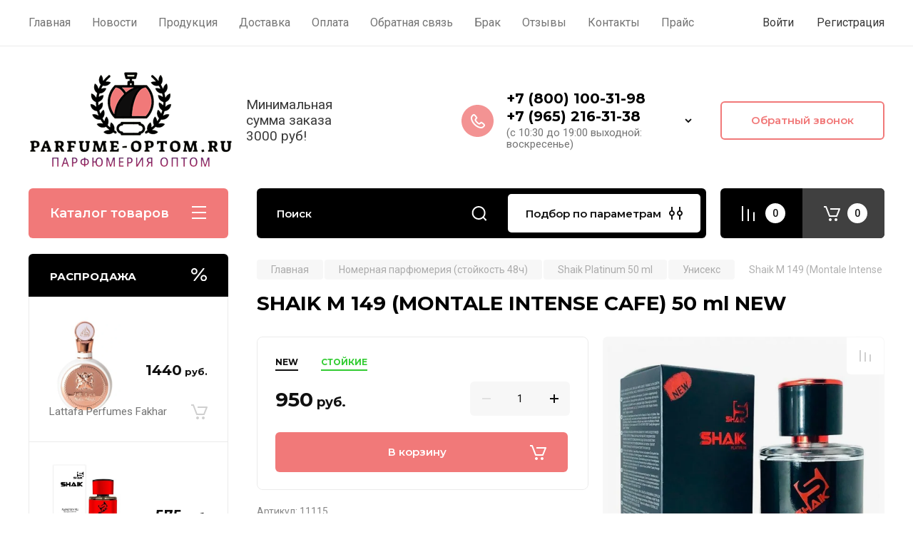

--- FILE ---
content_type: text/html; charset=utf-8
request_url: https://parfume-optom.ru/shaik-m-149-montale-intense-cafe-50-ml-new-1
body_size: 81661
content:
<!doctype html>
<html lang="ru">

<head>
<meta charset="utf-8">
<meta name="robots" content="all"/>
<title>Купить ШЕЙК M 149 (MONTALE INTENSE CAFE) 50 ml оптом дешево в Москве</title>
<meta name="description" content="Купить ШЕЙК M 149 (MONTALE INTENSE CAFE) 50 ml оптом дешево в Москве">
<meta name="keywords" content="SHAIK M 149 (MONTALE INTENSE CAFE) 50 ml NEW">
<meta name="SKYPE_TOOLBAR" content="SKYPE_TOOLBAR_PARSER_COMPATIBLE">
<meta name="viewport" content="width=device-width, initial-scale=1.0, maximum-scale=1.0, user-scalable=no">
<meta name="format-detection" content="telephone=no">
<meta http-equiv="x-rim-auto-match" content="none">

<!-- JQuery -->
<script src="/g/libs/jquery/1.10.2/jquery.min.js" charset="utf-8"></script>
<!-- JQuery -->

<!-- Common js -->
	<link rel="stylesheet" href="/g/css/styles_articles_tpl.css">
<meta name="yandex-verification" content="fa5b95247cdd234c" />
<meta name="google-site-verification" content="GPbT_X2mKQpb66YG2m9ffC1tP1oL0LxBZAEOSPs75mM" />
<link rel='stylesheet' type='text/css' href='/shared/highslide-4.1.13/highslide.min.css'/>
<script type='text/javascript' src='/shared/highslide-4.1.13/highslide-full.packed.js'></script>
<script type='text/javascript'>
hs.graphicsDir = '/shared/highslide-4.1.13/graphics/';
hs.outlineType = null;
hs.showCredits = false;
hs.lang={cssDirection:'ltr',loadingText:'Загрузка...',loadingTitle:'Кликните чтобы отменить',focusTitle:'Нажмите чтобы перенести вперёд',fullExpandTitle:'Увеличить',fullExpandText:'Полноэкранный',previousText:'Предыдущий',previousTitle:'Назад (стрелка влево)',nextText:'Далее',nextTitle:'Далее (стрелка вправо)',moveTitle:'Передвинуть',moveText:'Передвинуть',closeText:'Закрыть',closeTitle:'Закрыть (Esc)',resizeTitle:'Восстановить размер',playText:'Слайд-шоу',playTitle:'Слайд-шоу (пробел)',pauseText:'Пауза',pauseTitle:'Приостановить слайд-шоу (пробел)',number:'Изображение %1/%2',restoreTitle:'Нажмите чтобы посмотреть картинку, используйте мышь для перетаскивания. Используйте клавиши вперёд и назад'};</script>

            <!-- 46b9544ffa2e5e73c3c971fe2ede35a5 -->
            <script src='/shared/s3/js/lang/ru.js'></script>
            <script src='/shared/s3/js/common.min.js'></script>
        <link rel='stylesheet' type='text/css' href='/shared/s3/css/calendar.css' /><link rel="icon" href="/favicon.png" type="image/png">

<!--s3_require-->
<link rel="stylesheet" href="/g/basestyle/1.0.1/user/user.css" type="text/css"/>
<link rel="stylesheet" href="/g/basestyle/1.0.1/user/user.red.css" type="text/css"/>
<script type="text/javascript" src="/g/basestyle/1.0.1/user/user.js" async></script>
<!--/s3_require-->
<!-- Common js -->

<!-- Shop init -->
			
		
		
		
			<link rel="stylesheet" type="text/css" href="/g/shop2v2/default/css/theme.less.css">		
			<script type="text/javascript" src="/g/printme.js"></script>
		<script type="text/javascript" src="/g/shop2v2/default/js/tpl.js"></script>
		<script type="text/javascript" src="/g/shop2v2/default/js/baron.min.js"></script>
		
			<script type="text/javascript" src="/g/shop2v2/default/js/shop2.2.js"></script>
		
	<script type="text/javascript">shop2.init({"productRefs": [],"apiHash": {"getPromoProducts":"056e461b3f2f6156669d93696a5cc3d7","getSearchMatches":"79567ef530fa8f3a08940d6c40548fe8","getFolderCustomFields":"92a3ecc79017b0a0ddb7dac4b7b37874","getProductListItem":"f0a3d50d56e56166ac675fa4054421b3","cartAddItem":"c3c7a74f3be7bef16868cfab9afa3364","cartRemoveItem":"807106f70ca8da6e3fc939fb05b65f48","cartUpdate":"a9db35227e692ec2bbc6590eed4028ec","cartRemoveCoupon":"aa5fb84f2576f70db4adf7888485851d","cartAddCoupon":"d056ea35f0458b974343b0dda74e3c0e","deliveryCalc":"f84515e70d3852cb251c091d6893f729","printOrder":"089fa1ea6f3e68a4c898d80848e63ace","cancelOrder":"205d8a86248553ae5e13c1d7354fb158","cancelOrderNotify":"5ffa894971401dbd65e19d7801ea7ff2","repeatOrder":"9df0045e7620014572a24cad7c582bf4","paymentMethods":"35b59ffe664351f03795abf0e5da194a","compare":"55b2b8ab0d0aca5066c8d94995900be3"},"hash": null,"verId": 850268,"mode": "product","step": "","uri": "/magazin","IMAGES_DIR": "/d/","my": {"gr_main_products_before_padding":true,"gr_main_products_after_padding":true,"gr_selected_theme":5,"show_rating_sort":true,"show_amount_sort":true,"gr_pagelist_version":"global:shop2.2.110-paintwork-pagelist.tpl","gr_cart_preview_version":"2.2.110-paintwork-products-shop-cart-preview","gr_filter_version":"global:shop2.2.110-auto-accessories-adaptive-store-filter.tpl","gr_cart_page_version":"global:shop2.2.110-paintwork-cart.tpl","gr_product_template_name":"shop2.2.110-paintwork-product-list-thumbs.tpl","gr_product_page_version":"global:shop2.2.110-paintwork-product.tpl","gr_collections_item":"global:shop2.2.110-paintwork-product-item-collections.tpl","gr_compare_tooltip":"\u0421\u0440\u0430\u0432\u043d\u0438\u0442\u044c","gr_compare_tooltip_added":"\u0423\u0434\u0430\u043b\u0438\u0442\u044c","buy_alias":"\u0412 \u043a\u043e\u0440\u0437\u0438\u043d\u0443","buy_mod":true,"buy_kind":true,"on_shop2_btn":true,"gr_auth_placeholder":true,"gr_show_collcetions_amount":true,"gr_kinds_slider":true,"gr_cart_titles":true,"gr_filter_remodal_res":"1260","gr_sorting_no_filter":true,"gr_filter_remodal":true,"gr_filter_range_slider":false,"gr_search_range_slider":false,"gr_add_to_compare_text":"\u0421\u0440\u0430\u0432\u043d\u0438\u0442\u044c","gr_search_form_title":"\u041f\u041e\u0418\u0421\u041a \u041f\u041e \u041f\u0410\u0420\u0410\u041c\u0415\u0422\u0420\u0410\u041c","gr_vendor_in_thumbs":true,"gr_show_titles":true,"gr_show_options_text":"\u0412\u0441\u0435 \u043f\u0430\u0440\u0430\u043c\u0435\u0442\u0440\u044b","gr_pagelist_only_icons":true,"gr_filter_title_text":"\u0424\u0418\u041b\u042c\u0422\u0420","gr_filter_btn_text":"\u0424\u0418\u041b\u042c\u0422\u0420","gr_filter_reset_text":"\u041e\u0447\u0438\u0441\u0442\u0438\u0442\u044c","gr_card_slider_class":" vertical","gr_product_one_click":"\u041a\u0443\u043f\u0438\u0442\u044c \u0432 1 \u043a\u043b\u0438\u043a","gr_options_more_btn":"\u0412\u0441\u0435 \u043f\u0430\u0440\u0430\u043c\u0435\u0442\u0440\u044b","gr_cart_auth_remodal":true,"gr_cart_show_options_text":"\u041f\u043e\u043a\u0430\u0437\u0430\u0442\u044c \u043f\u0430\u0440\u0430\u043c\u0435\u0442\u0440\u044b","gr_cart_clear_btn_class":"clear_btn","gr_cart_back_btn":"\u041a \u043f\u043e\u043a\u0443\u043f\u043a\u0430\u043c","gr_cart_total_title":"\u0420\u0430\u0441\u0447\u0435\u0442","gr_cart_total_text":"\u0421\u0443\u043c\u043c\u0430 \u0437\u0430\u043a\u0430\u0437\u0430:","gr_cart_autoriz_btn_class":"cart_buy_rem","gr_cart_regist_btn_class":"cart_regist_btn","gr_coupon_placeholder":"\u041a\u0443\u043f\u043e\u043d","gr_my_title_param_button":false,"fold_btn_tit":"\u041a\u0430\u0442\u0430\u043b\u043e\u0433 \u0442\u043e\u0432\u0430\u0440\u043e\u0432","fold_mobile_title":"\u041a\u0430\u0442\u0430\u043b\u043e\u0433","search_btn_tit":"\u041f\u043e\u0434\u0431\u043e\u0440 \u043f\u043e \u043f\u0430\u0440\u0430\u043c\u0435\u0442\u0440\u0430\u043c","search_form_btn":"\u041d\u0430\u0439\u0442\u0438","gr_show_nav_btns":true,"gr_hide_no_amount_rating":"true","price_fa_rouble":false,"gr_filter_placeholders":true,"gr_filter_only_field_title":true,"gr_comments_only_field_placeholder":true,"gr_coupon_used_text":"\u0418\u0441\u043f\u043e\u043b\u044c\u0437\u043e\u0432\u0430\u043d\u043d\u044b\u0439","gr_pluso_title":"\u041f\u043e\u0434\u0435\u043b\u0438\u0442\u044c\u0441\u044f","gr_show_one_click_in_thumbs":true,"gr_pagelist_lazy_load":true,"lazy_load_subpages":true,"gr_img_lazyload":true,"gr_buy_btn_data_url":true,"gr_product_preview_title":"\u0414\u043e\u0431\u0430\u0432\u043b\u0435\u043d \u0432 \u043a\u043e\u0440\u0437\u0438\u043d\u0443","gr_fix_lazyload":true},"shop2_cart_order_payments": 1,"cf_margin_price_enabled": 0,"maps_yandex_key":"","maps_google_key":""});</script>
<style type="text/css">.product-item-thumb {width: 350px;}.product-item-thumb .product-image, .product-item-simple .product-image {height: 350px;width: 350px;}.product-item-thumb .product-amount .amount-title {width: 254px;}.product-item-thumb .product-price {width: 300px;}.shop2-product .product-side-l {width: 200px;}.shop2-product .product-image {height: 190px;width: 200px;}.shop2-product .product-thumbnails li {width: 56px;height: 56px;}</style>
<!-- Shop init -->

	<style>
		.main-slider{margin-bottom:30px;position:relative;height:420px;overflow:hidden;height:auto}@media (max-width: 767px){.main-slider{margin-left:-16px;margin-right:-16px;margin-bottom:0;height:auto}}.main-slider__inner_slid{height:auto;margin:-3px 0}.main-slider__item_slid{height:auto;padding-top:37.5%;position:relative;display:block;width:100%;text-decoration:none}@media (max-width: 1280px){.main-slider__item_slid{padding-top:40%}}@media (max-width: 767px){.main-slider__item_slid{padding-top:unset;height:320px}}@media (max-width: 425px){.main-slider__item_slid{height:220px}}.main-slider__item_in{display:block}.main-slider__image_slid{position:absolute;top:0;left:0;width:100%;height:100%;display:block}.main-slider__image_slid.slider_overlay:before{position:absolute;content:'';top:0;left:0;width:100%;height:100%}.main-slider__image_slid.mobile_image{display:none}@media (max-width: 639px){.main-slider__image_slid.mobile_image{display:block}}.main-slider__slid_text{position:relative;display:-moz-box;display:-webkit-box;display:-webkit-flex;display:-moz-flex;display:-ms-flexbox;display:flex;-webkit-box-direction:normal;-webkit-box-orient:vertical;-moz-box-direction:normal;-moz-box-orient:vertical;-webkit-flex-direction:column;-moz-flex-direction:column;-ms-flex-direction:column;flex-direction:column;-webkit-box-align:start;-ms-flex-align:start;-webkit-align-items:flex-start;-moz-align-items:flex-start;align-items:flex-start;-webkit-box-pack:center;-ms-flex-pack:center;-webkit-justify-content:center;-moz-justify-content:center;justify-content:center;width:50%;padding:20px 20px 20px 40px;height:100%;position:absolute;top:0;bottom:0}@media (max-width: 1260px){.main-slider__slid_text{width:70%;padding-left:30px}}@media (max-width: 767px){.main-slider__slid_text{width:100%;padding:15px 36px}}@media (max-width: 479px){.main-slider__slid_text{padding-right:16px;padding-left:16px}}.main-slider__slid_flag{padding:5px 14px 5px 16px;display:inline-block;font-family:Montserrat,sans-serif;height:auto;line-height:22px;font-weight:700;text-align:center;margin-bottom:10px;position:relative;margin-top:20px;margin-bottom:7px;padding:5px 15px;min-width:76px}@media (max-width: 767px){.main-slider__slid_flag{margin-bottom:5px;padding:4px 12px;min-width:54px;line-height:14px}}@media (max-width: 479px){.main-slider__slid_flag{margin-top:6px;margin-bottom:6px}}.main-slider__slid_tit{margin-top:8px;margin-bottom:8px;font-family:Montserrat,sans-serif;line-height:1.1em;font-weight:700;display:block}@media (max-width: 1023px){.main-slider__slid_tit{margin-top:4px;margin-bottom:4px}}@media (max-width: 479px){.main-slider__slid_tit{margin-top:4px;margin-bottom:4px}}.main-slider__slid_desc{margin-top:8px;margin-bottom:8px;display:block}@media (max-width: 1023px){.main-slider__slid_desc{margin-top:4px;margin-bottom:4px}}@media (max-width: 479px){.main-slider__slid_desc{margin-top:2px;margin-bottom:2px;line-height:1.2}}.main-slider__slid_btn{display:inline-block;margin-top:15px;margin-bottom:0;padding:18px 30px;font-family:Montserrat,sans-serif;line-height:1.1em;font-weight:600;text-decoration:none;position:relative;z-index:1;transition:all .3s;overflow:hidden;margin-top:26px;margin-bottom:0}@media (max-width: 1023px){.main-slider__slid_btn{padding:16px 30px;margin-top:10px}}@media (max-width: 479px){.main-slider__slid_btn{padding:12px 16px}}.main-slider__slid_btn:before{position:absolute;content:'';z-index:-1;top:0;right:0;width:0;height:100%;transition:all .3s}.main-slider__slid_btn:hover:before{width:100%}@media (max-width: 767px){.main-slider__slid_btn.slider_btn_hide{display:none}}.main-slider .slick-prev,.main-slider .slick-next{position:absolute;right:0;z-index:1;width:60px;height:60px}@media (max-width: 1280px){.main-slider .slick-prev,.main-slider .slick-next{width:50px;height:50px}}.main-slider .slick-prev{top:20px;right:20px}@media (max-width: 767px){.main-slider .slick-prev{bottom:0;right:40px}}.main-slider .slick-next{bottom:20px;right:20px}.main-slider .slick-next:before{transform:rotate(180deg)}.main-slider ul.slick-dots{display:flex;flex-direction:column;position:absolute;right:45px;top:calc(50% - 110px);margin:0;height:220px;align-items:center;justify-content:center}.main-slider ul.slick-dots li{margin:8px 0}@media (max-width: 1023px){.main-slider ul.slick-dots li{margin:4px 0}}@media (max-width: 767px){.main-slider ul.slick-dots li{margin:0 4px}}.main-slider ul.slick-dots li.slick-active{margin:7px 0}@media (max-width: 1023px){.main-slider ul.slick-dots li.slick-active{margin:3px 0}}@media (max-width: 767px){.main-slider ul.slick-dots li.slick-active{margin:0 4px}}@media (min-width: 768px) and (max-width: 1280px){.main-slider ul.slick-dots{right:40px}}@media (max-width: 767px){.main-slider ul.slick-dots{flex-direction:row;height:auto;width:220px;top:calc(100% - 30px);right:calc(50% - 110px)}}@media (max-width: 425px){.main-slider ul.slick-dots{top:calc(100% - 20px)}}.main-slider .slider_counter{position:absolute;min-width:80px;top:0;right:0;padding:12px 10px;font-family:Montserrat,sans-serif;line-height:1em;font-weight:600;text-align:center;display:-moz-box;display:-webkit-box;display:-webkit-flex;display:-moz-flex;display:-ms-flexbox;display:flex;-webkit-box-pack:center;-ms-flex-pack:center;-webkit-justify-content:center;-moz-justify-content:center;justify-content:center;display:none}@media (max-width: 767px){.main-slider .slider_counter{bottom:0;top:auto;right:auto;left:0;padding:17.5px 10px;min-width:52px}}.main-slider .slider_counter .slider_del{padding:0 5px}
		@media (min-width: 1261px){.main-slider__inner_slid:not(.slick-slider){height: 400px;overflow: hidden;}}
	</style>


<!-- Custom styles -->
<link rel="stylesheet" href="/g/libs/jqueryui/datepicker-and-slider/css/jquery-ui.css">
<link rel="stylesheet" href="/g/libs/lightgallery/v1.2.19/lightgallery.css">
<link rel="stylesheet" href="/g/libs/remodal/css/remodal.css">
<link rel="stylesheet" href="/g/libs/remodal/css/remodal-default-theme.css">
<link rel="stylesheet" href="/g/libs/waslide/css/waslide.css">
<!-- Custom styles -->


<!-- Custom js -->
<script src="/g/libs/jquery-responsive-tabs/1.6.3/jquery.responsiveTabs.min.js" charset="utf-8"></script>
<script src="/g/libs/jquery-match-height/0.7.2/jquery.matchHeight.min.js" charset="utf-8"></script>
<script src="/g/libs/jqueryui/datepicker-and-slider/js/jquery-ui.min.js" charset="utf-8"></script>
<script src="/g/libs/jqueryui/touch_punch/jquery.ui.touch_punch.min.js" charset="utf-8"></script>

<script src="/g/libs/owl-carousel/2.3.4/owl.carousel.min.js" charset="utf-8"></script>


<script src="/g/libs/flexmenu/1.6.2/flexmenu.min.js" charset="utf-8"></script> <script src="/g/libs/flexmenu/1.6.2/modernizr.custom.js" charset="utf-8"></script>  
<script src="/g/libs/lightgallery/v1.2.19/lightgallery.js" charset="utf-8"></script>
<script src="/g/libs/jquery-slick/1.6.0/slick.min.js" charset="utf-8"></script>
<script src="/g/libs/remodal/js/remodal.js" charset="utf-8"></script>
<script src="/g/libs/waslide/js/animit.js"></script>
<script src="/g/libs/waslide/js/waslide.js"></script>

<script src="/g/libs/timer/js/timer.js" charset="utf-8"></script>

<script src="/g/templates/shop2/2.110.2/universal-shop-pro/js/cart_preview/cart_preview_popup.js"></script><!-- Custom js -->

<!-- Site js -->
<script src="/g/s3/misc/form/shop-form/shop-form-minimal.js" charset="utf-8"></script>
<script src="/g/templates/shop2/2.110.2/auto-accessories/js/plugins.js" charset="utf-8"></script>

<!-- Site js -->




<link rel="stylesheet" href="/g/libs/jquery-popover/0.0.4/jquery.popover.css">
<script src="/g/libs/jquery-popover/0.0.4/jquery.popover.js" charset="utf-8"></script>

<!-- Theme styles -->

		    <link rel="stylesheet" href="/t/v1005/images/theme5/theme.scss.css">
	
<!-- Theme styles -->

<!-- Main js -->
<script src="/t/v1005/images/js/local_shop_main.js"></script>
<!-- Main js -->


<link rel="stylesheet" href="/g/templates/shop2/2.110.2/universal-shop-pro/css/global_styles.css">

</head><link rel="stylesheet" href="/t/v1005/images/css/addon_style.scss.css">
<link rel="stylesheet" href="/t/v1005/images/css/site_addons1.scss.css">

<body class="site">
	
	   
		   
   <div class="site_wrap">
	   <div class="mobile_panel_wrap">
	      <div class="mobile__panel">
	         <a class="close-button"><span>&nbsp;</span></a>
	         <div class="mobile_panel_inner">
	            <div class="mobile_menu_prev">
	            	<div class="btn_next_menu"><span>Меню</span></div>
	            	<div class="registration_wrap">
	            		
	            									<a href="/users" class="login">
				         		Войти
				         	</a>
				         	
				         	<a href="/users/register" class="registration">
				         		Регистрация
				         	</a>
									         	
			         </div>
	                <nav class="mobile_shared_wrap">                    
	                </nav>
	
	            </div>
	            <div class="mobile_menu_next">
	               <div class="btn_prev_menu"><span>Назад</span></div>
	               
	            </div>
	            <div class="mobile_brands">
	               <div class="btn_prev_menu"><span class="prev">Назад</span> <a href="javascript:void(0);" class="close-button"></a></div>
	               
	            </div>
	         </div>
	      </div>
	   </div>

	   <div class="site__wrapper">
       			      <div class="top-menu block_padding">
	         
	         				<div class="top-menu__inner">
					<ul class="top_menu menu-default top-menu__items">
				        				
				            				
				            				                <li class="has-child opened"><a href="/"><span>Главная</span></a>
				            				            				
				        				
				            				                				                        </li>
				                    				                				            				
				            				                <li class=""><a href="/novosti"><span>Новости</span></a>
				            				            				
				        				
				            				                				                        </li>
				                    				                				            				
				            				                <li class=""><a href="/produkciya"><span>Продукция</span></a>
				            				            				
				        				
				            				                				                        </li>
				                    				                				            				
				            				                <li class=""><a href="/dostavka"><span>Доставка</span></a>
				            				            				
				        				
				            				                				                        </li>
				                    				                				            				
				            				                <li class=""><a href="/oplata"><span>Оплата</span></a>
				            				            				
				        				
				            				                				                        </li>
				                    				                				            				
				            				                <li class=""><a href="/napishite-nam"><span>Обратная связь</span></a>
				            				            				
				        				
				            				                				                        </li>
				                    				                				            				
				            				                <li class=""><a href="/brak"><span>Брак</span></a>
				            				            				
				        				
				            				                				                        </li>
				                    				                				            				
				            				                <li class=""><a href="/otzyvy"><span>Отзывы</span></a>
				            				            				
				        				
				            				                				                        </li>
				                    				                				            				
				            				                <li class=""><a href="/kontakty"><span>Контакты</span></a>
				            				            				
				        				
				            				                				                        </li>
				                    				                				            				
				            				                <li class=""><a href="/prays"><span>Прайс</span></a>
				            				            				
				        				        </li>
				    </ul>
				    				</div>
				         
	         <div class="registration_wrap">
	         	
	         					
					<div class="login" data-remodal-target="login_popap">
		         		Войти
		         	</div>
		         	
		         	<a href="/users/register" class="registration">
	         			Регистрация
		         	</a>
					         </div>
	      </div>
	      <div class="site__inner">
	         <header class="site-header block_padding no-slider">
	            <div class="company-info">
	            		            									<a href="https://parfume-optom.ru" class="company-info__logo_pic"><img src="/thumb/2/eAK9-kcdbSgqx1kqON3gcQ/285c150/d/2024-03-05_11-00-02_2.png" style="max-width: 285px;" alt=""></a>
																					<div class="company-info__name_desc">
		  						               		               <div class="company-info__descr">Минимальная сумма заказа 3000 руб!</div>
		               	               </div>
	               	            </div>
	            <div class="head-contacts">
	               <div class="head-contacts__inner">
	                  
	                  	                  <div class="head-contacts__phones">
	                     <div class="head-contacts__phones-inner">
	                        <div class="div-block">
	                        		                        					                        				                        					                        		<div><a href="tel:+7 (800) 100-31-98 " class="link">+7 (800) 100-31-98 </a></div>
			                        			                        				                        				                        					                        		<div><a href="tel:+7 (965) 216-31-38" class="link">+7 (965) 216-31-38</a></div>
			                        			                        		                        		                        </div>
	                        	                        <div class="head-contacts__phone-time">(с 10:30 до 19:00 выходной: воскресенье)</div>
	                        	                     </div>
	                    <div class="phones_popup" data-remodal-target="phones_popup">Просмотр</div>
	                  </div>
	                  	               </div>
	               <div class="head-conracts__recall"><span data-remodal-target="form_top_popap" class="head-conracts__recall-btn w-button">Обратный звонок</span></div>	            </div>
	         </header>
	         
 	         <div data-remodal-id="fixed-categor" class="remodal fixed-categor" role="dialog" data-remodal-options="hashTracking: false">
	         	<button data-remodal-action="close" class="close-button"><span>&nbsp;</span></button>
	         	<input id="cat-tab" type="radio" name="tabs" checked><!--
	            --><label for="cat-tab" title="Категории" class="cat-tab">Категории</label><!--
	            --><input id="brand-tab" type="radio" name="tabs" ><!--
	            --><label for="brand-tab" title="Бренды" class="brand-tab">Бренды</label>
	         </div>
	         
  	         <div class="site-fixed-panel">
				<div class="shop-modules__folders" data-remodal-target="fixed-categor">
				  <div class="shop-modules__folders-title">Каталог товаров</div>
				  <div class="shop-modules__folder-icon"></div>
				</div>
				<div class="shop-modules__folders_mobile">
					<div class="shop-modules__folder-icon"></div>
				</div>
	         	<nav class="top-menu__inner">            
	            	<ul class="top-menu__items"><li class="opened active"><a href="/" >Главная</a></li><li><a href="/novosti" >Новости</a></li><li><a href="/produkciya" >Продукция</a></li><li><a href="/dostavka" >Доставка</a></li><li><a href="/oplata" >Оплата</a></li><li><a href="/napishite-nam" >Обратная связь</a></li><li><a href="/brak" >Брак</a></li><li><a href="/otzyvy" >Отзывы</a></li><li><a href="/kontakty" >Контакты</a></li><li><a href="/prays" >Прайс</a></li></ul>	         	</nav>
	         	<div class="shop-modules__right">
	               					<div class="compare-block">
						<a href="/magazin/compare" class="compare-block__link" target="_blank">&nbsp;</a>
						<div class="compare-block__amount">0</div>
					</div>
	               	               
   	               <div class="shop-modules__cart cart_popup_btn cart_amount_null" data-remodal-target="cart-preview-popup">
		               		
													<div id="shop2-cart-preview-fix">
			                	<span class="panel-cart__amount">0</span>
							</div>
								                  
	               </div>
	               
	          	</div>
	         </div>
	         
	         
	         <div class="shop-modules block_padding">
	            <div class="shop-modules__inner">
	               <div class="shop-modules__folders active">
	                  <div class="shop-modules__folders-title">Каталог товаров</div>
	                  <div class="shop-modules__folder-icon"></div>
	               </div>
	               <div class="shop-modules__folders_mobile">
	                  <div class="shop-modules__folder-icon"></div>
	               </div>
	                <div class="shop-modules__search">
	                     <nav class="search_catalog_top">
	                     	<div class="search_catalog_top-in">
	                     			                     			<script>
  var shop2SmartSearchSettings = {
    shop2_currency: 'руб.'
  }
</script>


<div id="search-app"  v-on-clickaway="resetData">
	
	<form action="/magazin/search" enctype="multipart/form-data" class="shop-modules__search-form w-form">
	  	<input type="hidden" name="gr_smart_search" value="1">
		<input placeholder="Поиск" v-model="search_query" v-on:keyup="searchStart" type="text" name="search_text" class="search-text shop-modules__search-input w-input" autocomplete="off">
		<button class="shop-modules__search-btn w-button">Найти</button>
	<re-captcha data-captcha="recaptcha"
     data-name="captcha"
     data-sitekey="6LcNwrMcAAAAAOCVMf8ZlES6oZipbnEgI-K9C8ld"
     data-lang="ru"
     data-rsize="invisible"
     data-type="image"
     data-theme="light"></re-captcha></form>
	<div id="search-result"  v-if="(foundsProduct + foundsFolders + foundsVendors) > 0" v-cloak>
		<div class="search-result-in small" v-if="foundsFolders < 1 && foundsVendors < 1">
			<div class="search-result-inner">
				<div class="search-result-left" v-if="foundsFolders > 0 || foundsVendors > 0">
					<div class="result-folders" v-if="foundsFolders > 0">
						<h2 class="folder-search-title">Категории <span> {{foundsFolders}}</span></h2>
						<div class="folders-item" v-for="folder in foldersSearch">
							<a v-bind:href="'/'+folder.alias" class="found-folder">{{folder.folder_name}}</a>
							
						</div>
					</div>
					<div class="result-vendors" v-if="foundsVendors > 0">	
						<h2 class="vendor-search-title">Производители <span> {{foundsVendors}}</span></h2>
						<div class="vendors-item" v-for="vendor in vendorsSearch">
							<a v-bind:href="vendor.alias" class="found-vendor">{{vendor.name}}</a>
							
						</div>
					</div>
				</div>
				<div class="search-result-right" v-if="foundsProduct > 0">
					<div class="result-product" v-if="foundsProduct > 0">
						<h2 class="product-search-title">Товары <span> {{foundsProduct}}</span></h2>
						<div class="product-item" v-for='product in products'>
							<div class="product-image" v-if="product.image_url"><img v-bind:src="product.image_url" alt=""></div>
							<div class="product-info">
								<a v-bind:href="'/'+product.alias"><div class="product-name">{{product.name}}</div></a>
								<span class="price">{{product.price}} <span class="fa fa-rouble">{{shop2SmartSearchSettings.shop2_currency}}</span></span>
							</div>
						</div>
						
					</div>
				</div>
			</div>
			<div class="product-view-all">Все результаты</div>
		</div>
		<div class="search-result-in" v-if="foundsFolders > 0 || foundsVendors > 0">
			<div class="search-result-inner">
				<div class="search-result-left" v-if="foundsFolders > 0 || foundsVendors > 0">
					<div class="result-folders" v-if="foundsFolders > 0">
						<h2 class="folder-search-title">Категории <span> {{foundsFolders}}</span></h2>
						<div class="folders-item" v-for="folder in foldersSearch">
							<a v-bind:href="'/'+folder.alias" class="found-folder">{{folder.folder_name}}</a>
							
						</div>
					</div>
					<div class="result-vendors" v-if="foundsVendors > 0">	
						<h2 class="vendor-search-title">Производители <span> {{foundsVendors}}</span></h2>
						<div class="vendors-item" v-for="vendor in vendorsSearch">
							<a v-bind:href="vendor.alias" class="found-vendor">{{vendor.name}}</a>
							
						</div>
					</div>
				</div>
				<div class="search-result-right" v-if="foundsProduct > 0">
					<div class="result-product" v-if="foundsProduct > 0">
						<h2 class="product-search-title">Товары <span> {{foundsProduct}}</span></h2>
						<div class="product-item" v-for='product in products'>
							<div class="product-image" v-if="product.image_url"><img v-bind:src="product.image_url" alt=""></div>
							<div class="product-info">
								<a v-bind:href="'/'+product.alias"><div class="product-name">{{product.name}}</div></a>
								<span class="price">{{product.price}} <span class="fa fa-rouble">{{shop2SmartSearchSettings.shop2_currency}}</span></span>
							</div>
						</div>
						
					</div>
				</div>
			</div>
			<div class="product-view-all">Все результаты</div>
		</div>
		
	</div>
</div>


<script> 
var shop2SmartSearch = {
		folders: [{"folder_id":"871756621","folder_name":"","tree_id":"242936421","_left":"1","_right":"870","_level":"0","hidden":"0","items":"0","alias":"magazin\/folder\/871756621","page_url":"\/magazin","exporter:share\/yandex_market":1,"exporter:folders:share\/yandex_market":0},{"folder_id":"871756821","folder_name":"\u0416\u0435\u043d\u0441\u043a\u0438\u0435 LUX (\u0410+, \u0415\u0412\u0420\u041e)","tree_id":"242936421","_left":"2","_right":"155","_level":"1","hidden":"0","items":"0","alias":"magazin\/zhenskaya-parfyumeriya-optom","page_url":"\/magazin","exporter:share\/yandex_market":1,"image":null,"checked":false,"icon":null,"accessory_select":"0","kit_select":"0","recommend_select":"0","similar_select":"0","exporter:folders:share\/yandex_market":""},{"folder_id":"182502313","folder_name":"Ariana Grande","tree_id":"242936421","_left":"3","_right":"4","_level":"2","hidden":"0","items":"0","alias":"ariana-grande-1","page_url":"\/magazin","exporter:share\/yandex_market":false,"image":null,"checked":false,"icon":null,"accessory_select":"0","kit_select":"0","recommend_select":"0","similar_select":"0","exporter:folders:share\/yandex_market":0},{"folder_id":"184301913","folder_name":"Acqua Di Parma","tree_id":"242936421","_left":"5","_right":"6","_level":"2","hidden":"0","items":"0","serialize":[],"alias":"acqua-di-parma-1","page_url":"\/magazin"},{"folder_id":"77033708","folder_name":"Armaf","tree_id":"242936421","_left":"7","_right":"8","_level":"2","hidden":"0","items":"0","alias":"armaf-1","page_url":"\/magazin","exporter:share\/yandex_market":false,"image":null,"checked":false,"icon":null,"accessory_select":"0","kit_select":"0","recommend_select":"0","similar_select":"0","exporter:folders:share\/yandex_market":""},{"folder_id":"336831811","folder_name":"Anna Sui","tree_id":"242936421","_left":"9","_right":"10","_level":"2","hidden":"0","items":"0","alias":"anna-sui-optom-deshevo","page_url":"\/magazin","exporter:share\/yandex_market":1,"image":{"image_id":"1586341107","filename":"anna-sui.jpg","ver_id":850268,"image_width":"600","image_height":"600","ext":"jpg"},"checked":false,"icon":null,"accessory_select":"0","kit_select":"0","recommend_select":"0","similar_select":"0","exporter:folders:share\/yandex_market":0},{"folder_id":"871757421","folder_name":"Armand Basi","tree_id":"242936421","_left":"11","_right":"12","_level":"2","hidden":"0","items":"0","alias":"magazin\/folder\/armand-basi","page_url":"\/magazin","exporter:share\/yandex_market":1,"image":{"image_id":"1586343907","filename":"armand-basi_1.jpg","ver_id":850268,"image_width":"512","image_height":"512","ext":"jpg"},"checked":false,"icon":null,"accessory_select":"0","kit_select":"0","recommend_select":"0","similar_select":"0","exporter:folders:share\/yandex_market":0},{"folder_id":"184302113","folder_name":"BILLIE EILISH","tree_id":"242936421","_left":"13","_right":"14","_level":"2","hidden":"0","items":"0","serialize":[],"alias":"billie-eilish-1","page_url":"\/magazin"},{"folder_id":"184302313","folder_name":"BOTTEGA VENETA","tree_id":"242936421","_left":"15","_right":"16","_level":"2","hidden":"0","items":"0","serialize":[],"alias":"bottega-veneta-1","page_url":"\/magazin"},{"folder_id":"871757621","folder_name":"Burberry","tree_id":"242936421","_left":"17","_right":"18","_level":"2","hidden":"0","items":"0","alias":"magazin\/folder\/burberry","page_url":"\/magazin","exporter:share\/yandex_market":1,"image":{"image_id":"1586380707","filename":"burberry-logo.jpg","ver_id":850268,"image_width":"500","image_height":"500","ext":"jpg"},"checked":false,"icon":null,"accessory_select":"0","kit_select":"0","recommend_select":"0","similar_select":"0","exporter:folders:share\/yandex_market":0},{"folder_id":"871757821","folder_name":"Bvlgari","tree_id":"242936421","_left":"19","_right":"20","_level":"2","hidden":"0","items":"0","alias":"magazin\/folder\/bvlgari","page_url":"\/magazin","exporter:share\/yandex_market":1,"image":{"image_id":"1586401307","filename":"bvlgari.png","ver_id":850268,"image_width":"900","image_height":"900","ext":"png"},"checked":false,"icon":null,"accessory_select":"0","kit_select":"0","recommend_select":"0","similar_select":"0","exporter:folders:share\/yandex_market":0},{"folder_id":"871758821","folder_name":"Chanel","tree_id":"242936421","_left":"21","_right":"22","_level":"2","hidden":"0","items":"0","alias":"magazin\/folder\/2","page_url":"\/magazin","exporter:share\/yandex_market":1,"image":{"image_id":"1587774707","filename":"167039-large_default.webp","ver_id":850268,"image_width":"800","image_height":"800","ext":"webp"},"checked":false,"icon":null,"accessory_select":"0","kit_select":"0","recommend_select":"0","similar_select":"0","exporter:folders:share\/yandex_market":0},{"folder_id":"365556713","folder_name":"Cerutti","tree_id":"242936421","_left":"23","_right":"24","_level":"2","hidden":"0","items":"0","alias":"cerutti","page_url":"\/magazin","exporter:share\/yandex_market":false,"image":null,"checked":false,"icon":null,"accessory_select":"0","kit_select":"0","recommend_select":"0","similar_select":"0","exporter:folders:share\/yandex_market":0},{"folder_id":"871758221","folder_name":"Calvin Klein","tree_id":"242936421","_left":"25","_right":"26","_level":"2","hidden":"0","items":"0","alias":"magazin\/folder\/calvin-klein","page_url":"\/magazin","exporter:share\/yandex_market":1,"image":{"image_id":"1587805907","filename":"sticker-logo-calvin-klein.jpg","ver_id":850268,"image_width":"800","image_height":"800","ext":"jpg"},"checked":false,"icon":null,"accessory_select":"0","kit_select":"0","recommend_select":"0","similar_select":"0","exporter:folders:share\/yandex_market":0},{"folder_id":"871758421","folder_name":"Carolina Herrera","tree_id":"242936421","_left":"27","_right":"28","_level":"2","hidden":"0","items":"0","alias":"magazin\/folder\/carolina-herrera","page_url":"\/magazin","exporter:share\/yandex_market":1,"image":{"image_id":"1587820507","filename":"clients7.png","ver_id":850268,"image_width":"964","image_height":"965","ext":"png"},"checked":false,"icon":null,"accessory_select":"0","kit_select":"0","recommend_select":"0","similar_select":"0","exporter:folders:share\/yandex_market":0},{"folder_id":"874709821","folder_name":"Christian Dior","tree_id":"242936421","_left":"29","_right":"30","_level":"2","hidden":"0","items":"0","alias":"magazin\/folder\/christian-dior","page_url":"\/magazin","exporter:share\/yandex_market":1,"image":{"image_id":"1587838907","filename":"6e5f21f5-e1f9-4c25-80db-eb07dcf13f6d.jpg","ver_id":850268,"image_width":"643","image_height":"643","ext":"jpg"},"checked":false,"icon":null,"accessory_select":"0","kit_select":"0","recommend_select":"0","similar_select":"0","exporter:folders:share\/yandex_market":0},{"folder_id":"874718621","folder_name":"Chloe","tree_id":"242936421","_left":"31","_right":"32","_level":"2","hidden":"0","items":"0","alias":"magazin\/folder\/chloe","page_url":"\/magazin","exporter:share\/yandex_market":1,"image":{"image_id":"1587907907","filename":"inst17841401788518755time1673074925.jpg","ver_id":850268,"image_width":"1080","image_height":"1080","ext":"jpg"},"checked":false,"icon":null,"accessory_select":"0","kit_select":"0","recommend_select":"0","similar_select":"0","exporter:folders:share\/yandex_market":0},{"folder_id":"184302713","folder_name":"Cartier","tree_id":"242936421","_left":"33","_right":"34","_level":"2","hidden":"0","items":"0","serialize":[],"alias":"cartier","page_url":"\/magazin"},{"folder_id":"336688811","folder_name":"Creed","tree_id":"242936421","_left":"35","_right":"36","_level":"2","hidden":"0","items":"0","alias":"creed-1","page_url":"\/magazin","exporter:share\/yandex_market":1,"image":{"image_id":"1587911507","filename":"10_134.jpg","ver_id":850268,"image_width":"590","image_height":"649","ext":"jpg"},"checked":false,"icon":null,"accessory_select":"0","kit_select":"0","recommend_select":"0","similar_select":"0","exporter:folders:share\/yandex_market":0},{"folder_id":"184302513","folder_name":"Cacharel","tree_id":"242936421","_left":"37","_right":"38","_level":"2","hidden":"0","items":"0","serialize":[],"alias":"cacharel","page_url":"\/magazin"},{"folder_id":"874711021","folder_name":"Dolce And Gabbana","tree_id":"242936421","_left":"39","_right":"40","_level":"2","hidden":"0","items":"0","alias":"magazin\/folder\/dolce-and-gabbana","page_url":"\/magazin","exporter:share\/yandex_market":1,"image":{"image_id":"1587922507","filename":"38edf06b07d37a92ffb68e1befa0d827.jpg","ver_id":850268,"image_width":"1000","image_height":"1000","ext":"jpg"},"checked":false,"icon":null,"accessory_select":"0","kit_select":"0","recommend_select":"0","similar_select":"0","exporter:folders:share\/yandex_market":0},{"folder_id":"184302913","folder_name":"Davidoff","tree_id":"242936421","_left":"41","_right":"42","_level":"2","hidden":"0","items":"0","serialize":[],"alias":"davidoff-1","page_url":"\/magazin"},{"folder_id":"184303313","folder_name":"Dsquared2","tree_id":"242936421","_left":"43","_right":"44","_level":"2","hidden":"0","items":"0","serialize":[],"alias":"dsquared2-1","page_url":"\/magazin"},{"folder_id":"184303113","folder_name":"DKNY","tree_id":"242936421","_left":"45","_right":"46","_level":"2","hidden":"0","items":"0","serialize":[],"alias":"dkny","page_url":"\/magazin"},{"folder_id":"874719621","folder_name":"Escada","tree_id":"242936421","_left":"47","_right":"48","_level":"2","hidden":"0","items":"0","alias":"magazin\/folder\/escada","page_url":"\/magazin","exporter:share\/yandex_market":1,"image":{"image_id":"1587932507","filename":"7tqfdjb3chf5vyb6i5vzbovqgo34sxbl02v71a4gjpvsexjheng52aptzjsdmkh-jzee0q.jpg","ver_id":850268,"image_width":"822","image_height":"822","ext":"jpg"},"checked":false,"icon":null,"accessory_select":"0","kit_select":"0","recommend_select":"0","similar_select":"0","exporter:folders:share\/yandex_market":0},{"folder_id":"874711621","folder_name":"Eisenberg","tree_id":"242936421","_left":"49","_right":"50","_level":"2","hidden":"0","items":"0","alias":"magazin\/folder\/eisenberg","page_url":"\/magazin","exporter:share\/yandex_market":1,"image":{"image_id":"1587949107","filename":"2602b9989e5ffc0742ec92508291e3e0.jpg","ver_id":850268,"image_width":"800","image_height":"800","ext":"jpg"},"checked":false,"icon":null,"accessory_select":"0","kit_select":"0","recommend_select":"0","similar_select":"0","exporter:folders:share\/yandex_market":0},{"folder_id":"874719221","folder_name":"Elizabeth Arden","tree_id":"242936421","_left":"51","_right":"52","_level":"2","hidden":"0","items":"0","alias":"magazin\/folder\/elizabeth-arden","page_url":"\/magazin","exporter:share\/yandex_market":1,"image":{"image_id":"1587951507","filename":"elizabeth-arden-2.svg","ver_id":850268,"image_width":"0","image_height":"0","ext":"svg"},"checked":false,"icon":null,"accessory_select":"0","kit_select":"0","recommend_select":"0","similar_select":"0","exporter:folders:share\/yandex_market":0},{"folder_id":"147939211","folder_name":"Elie Saab","tree_id":"242936421","_left":"53","_right":"54","_level":"2","hidden":"0","items":"0","alias":"elie-saab","page_url":"\/magazin","exporter:share\/yandex_market":1,"image":{"image_id":"1587979507","filename":"the_fragrance_decant_boutique_elie-saab-150x150.jpg","ver_id":850268,"image_width":"150","image_height":"150","ext":"jpg"},"checked":false,"icon":null,"accessory_select":"0","kit_select":"0","recommend_select":"0","similar_select":"0","exporter:folders:share\/yandex_market":0},{"folder_id":"184303513","folder_name":"Estee Lauder","tree_id":"242936421","_left":"55","_right":"56","_level":"2","hidden":"0","items":"0","serialize":[],"alias":"estee-lauder","page_url":"\/magazin"},{"folder_id":"874719821","folder_name":"Escentric Molecules","tree_id":"242936421","_left":"57","_right":"58","_level":"2","hidden":"0","items":"0","alias":"magazin\/folder\/escentric-molecules","page_url":"\/magazin","exporter:share\/yandex_market":1,"image":{"image_id":"1587993307","filename":"escentric-molecules.jpg","ver_id":850268,"image_width":"400","image_height":"400","ext":"jpg"},"checked":false,"icon":null,"accessory_select":"0","kit_select":"0","recommend_select":"0","similar_select":"0","exporter:folders:share\/yandex_market":0},{"folder_id":"874712221","folder_name":"Giorgio Armani","tree_id":"242936421","_left":"59","_right":"60","_level":"2","hidden":"0","items":"0","alias":"magazin\/folder\/giorgio-armani","page_url":"\/magazin","exporter:share\/yandex_market":1,"image":{"image_id":"1587996507","filename":"giorgio_armani.jpg","ver_id":850268,"image_width":"900","image_height":"900","ext":"jpg"},"checked":false,"icon":null,"accessory_select":"0","kit_select":"0","recommend_select":"0","similar_select":"0","exporter:folders:share\/yandex_market":0},{"folder_id":"874712821","folder_name":"Gucci","tree_id":"242936421","_left":"61","_right":"62","_level":"2","hidden":"0","items":"0","alias":"magazin\/folder\/gucci","page_url":"\/magazin","exporter:share\/yandex_market":1,"image":{"image_id":"1588066307","filename":"gucci_1618335179_64691original.jpg","ver_id":850268,"image_width":"2560","image_height":"2560","ext":"jpg"},"checked":false,"icon":null,"accessory_select":"0","kit_select":"0","recommend_select":"0","similar_select":"0","exporter:folders:share\/yandex_market":0},{"folder_id":"874720221","folder_name":"Guerlain","tree_id":"242936421","_left":"63","_right":"64","_level":"2","hidden":"0","items":"0","alias":"magazin\/folder\/guerlain","page_url":"\/magazin","exporter:share\/yandex_market":1,"image":{"image_id":"1588485707","filename":"guerlain-1.svg","ver_id":850268,"image_width":"0","image_height":"0","ext":"svg"},"checked":false,"icon":null,"accessory_select":"0","kit_select":"0","recommend_select":"0","similar_select":"0","exporter:folders:share\/yandex_market":0},{"folder_id":"874712621","folder_name":"Givenchy","tree_id":"242936421","_left":"65","_right":"66","_level":"2","hidden":"0","items":"0","alias":"magazin\/folder\/givenchy","page_url":"\/magazin","exporter:share\/yandex_market":1,"image":{"image_id":"1588488707","filename":"givenchy-logo-250x250.jpg","ver_id":850268,"image_width":"250","image_height":"250","ext":"jpg"},"checked":false,"icon":null,"accessory_select":"0","kit_select":"0","recommend_select":"0","similar_select":"0","exporter:folders:share\/yandex_market":0},{"folder_id":"184303713","folder_name":"Guy Laroche","tree_id":"242936421","_left":"67","_right":"68","_level":"2","hidden":"0","items":"0","serialize":[],"alias":"guy-laroche","page_url":"\/magazin"},{"folder_id":"874713021","folder_name":"Hermes","tree_id":"242936421","_left":"69","_right":"70","_level":"2","hidden":"0","items":"0","alias":"magazin\/folder\/hermes","page_url":"\/magazin","exporter:share\/yandex_market":1,"image":{"image_id":"1588497307","filename":"1643622154_12-papik-pro-p-hermes-logotip-12.png","ver_id":850268,"image_width":"4000","image_height":"4000","ext":"png"},"checked":false,"icon":null,"accessory_select":"0","kit_select":"0","recommend_select":"0","similar_select":"0","exporter:folders:share\/yandex_market":0},{"folder_id":"874713221","folder_name":"Hugo Boss","tree_id":"242936421","_left":"71","_right":"72","_level":"2","hidden":"0","items":"0","alias":"magazin\/folder\/hugo-boss","page_url":"\/magazin","exporter:share\/yandex_market":1,"image":{"image_id":"1588510107","filename":"hugo.jpg","ver_id":850268,"image_width":"1280","image_height":"1280","ext":"jpg"},"checked":false,"icon":null,"accessory_select":"0","kit_select":"0","recommend_select":"0","similar_select":"0","exporter:folders:share\/yandex_market":0},{"folder_id":"184303913","folder_name":"Issey Miyake","tree_id":"242936421","_left":"73","_right":"74","_level":"2","hidden":"0","items":"0","serialize":[],"alias":"issey-miyake","page_url":"\/magazin"},{"folder_id":"152310611","folder_name":"Jean Paul Gaultier","tree_id":"242936421","_left":"75","_right":"76","_level":"2","hidden":"0","items":"0","alias":"jean-paul-gaultier-1","page_url":"\/magazin","exporter:share\/yandex_market":1,"image":{"image_id":"1588630907","filename":"jean-paul-gaultier.svg","ver_id":850268,"image_width":"0","image_height":"0","ext":"svg"},"checked":false,"icon":null,"accessory_select":"0","kit_select":"0","recommend_select":"0","similar_select":"0","exporter:folders:share\/yandex_market":0},{"folder_id":"184304313","folder_name":"Jimmy Choo","tree_id":"242936421","_left":"77","_right":"78","_level":"2","hidden":"0","items":"0","serialize":[],"alias":"jimmy-choo-1","page_url":"\/magazin"},{"folder_id":"184304513","folder_name":"Jo Loves","tree_id":"242936421","_left":"79","_right":"80","_level":"2","hidden":"0","items":"0","serialize":[],"alias":"jo-loves-1","page_url":"\/magazin"},{"folder_id":"874713821","folder_name":"Kenzo","tree_id":"242936421","_left":"81","_right":"82","_level":"2","hidden":"0","items":"0","alias":"magazin\/folder\/kenzo","page_url":"\/magazin","exporter:share\/yandex_market":1,"image":{"image_id":"1588633907","filename":"logotip-brend3.jpg","ver_id":850268,"image_width":"600","image_height":"600","ext":"jpg"},"checked":false,"icon":null,"accessory_select":"0","kit_select":"0","recommend_select":"0","similar_select":"0","exporter:folders:share\/yandex_market":0},{"folder_id":"184304713","folder_name":"KARL LAGERFELD","tree_id":"242936421","_left":"83","_right":"84","_level":"2","hidden":"0","items":"0","serialize":[],"alias":"karl-lagerfeld-1","page_url":"\/magazin"},{"folder_id":"184304913","folder_name":"Kylie","tree_id":"242936421","_left":"85","_right":"86","_level":"2","hidden":"0","items":"0","serialize":[],"alias":"kylie-1","page_url":"\/magazin"},{"folder_id":"874714021","folder_name":"Lacoste","tree_id":"242936421","_left":"87","_right":"88","_level":"2","hidden":"0","items":"0","alias":"magazin\/folder\/lacoste","page_url":"\/magazin","exporter:share\/yandex_market":1,"image":{"image_id":"1588636707","filename":"lacoste-logo-free-png.png","ver_id":850268,"image_width":"1280","image_height":"1280","ext":"png"},"checked":false,"icon":null,"accessory_select":"0","kit_select":"0","recommend_select":"0","similar_select":"0","exporter:folders:share\/yandex_market":0},{"folder_id":"874714421","folder_name":"Lanvin","tree_id":"242936421","_left":"89","_right":"90","_level":"2","hidden":"0","items":"0","alias":"magazin\/folder\/lanvin","page_url":"\/magazin","exporter:share\/yandex_market":1,"image":{"image_id":"1588672507","filename":"logo-lanvin_114372_w.jpg","ver_id":850268,"image_width":"733","image_height":"701","ext":"jpg"},"checked":false,"icon":null,"accessory_select":"0","kit_select":"0","recommend_select":"0","similar_select":"0","exporter:folders:share\/yandex_market":0},{"folder_id":"874714221","folder_name":"Lancome","tree_id":"242936421","_left":"91","_right":"92","_level":"2","hidden":"0","items":"0","alias":"magazin\/folder\/lancome","page_url":"\/magazin","folder_yandex":"","exporter:share\/yandex_market":0,"exporter:folders:share\/yandex_market":""},{"folder_id":"874721421","folder_name":"Lalique","tree_id":"242936421","_left":"93","_right":"94","_level":"2","hidden":"0","items":"0","alias":"magazin\/folder\/lalique","page_url":"\/magazin","exporter:share\/yandex_market":1,"image":{"image_id":"1588674907","filename":"lalique-logo-social-square.jpg","ver_id":850268,"image_width":"1200","image_height":"1200","ext":"jpg"},"checked":false,"icon":null,"accessory_select":"0","kit_select":"0","recommend_select":"0","similar_select":"0","exporter:folders:share\/yandex_market":0},{"folder_id":"184305113","folder_name":"LAVERNE","tree_id":"242936421","_left":"95","_right":"96","_level":"2","hidden":"0","items":"0","serialize":[],"alias":"laverne-1","page_url":"\/magazin"},{"folder_id":"874714821","folder_name":"Moschino","tree_id":"242936421","_left":"97","_right":"98","_level":"2","hidden":"0","items":"0","alias":"magazin\/folder\/moschino","page_url":"\/magazin","exporter:share\/yandex_market":1,"image":{"image_id":"1588687707","filename":"1433628677.jpg","ver_id":850268,"image_width":"2954","image_height":"2953","ext":"jpg"},"checked":false,"icon":null,"accessory_select":"0","kit_select":"0","recommend_select":"0","similar_select":"0","exporter:folders:share\/yandex_market":0},{"folder_id":"184306113","folder_name":"Michael Kors","tree_id":"242936421","_left":"99","_right":"100","_level":"2","hidden":"0","items":"0","serialize":[],"alias":"michael-kors","page_url":"\/magazin"},{"folder_id":"184306713","folder_name":"Montblanc","tree_id":"242936421","_left":"101","_right":"102","_level":"2","hidden":"0","items":"0","serialize":[],"alias":"montblanc","page_url":"\/magazin"},{"folder_id":"184306313","folder_name":"Miu Miu","tree_id":"242936421","_left":"103","_right":"104","_level":"2","hidden":"0","items":"0","serialize":[],"alias":"miu-miu","page_url":"\/magazin"},{"folder_id":"184305713","folder_name":"Marc Jacobs","tree_id":"242936421","_left":"105","_right":"106","_level":"2","hidden":"0","items":"0","serialize":[],"alias":"marc-jacobs-1","page_url":"\/magazin"},{"folder_id":"184306513","folder_name":"MONOTHEME","tree_id":"242936421","_left":"107","_right":"108","_level":"2","hidden":"0","items":"0","serialize":[],"alias":"monotheme-1","page_url":"\/magazin"},{"folder_id":"184305913","folder_name":"MCM","tree_id":"242936421","_left":"109","_right":"110","_level":"2","hidden":"0","items":"0","serialize":[],"alias":"mcm-1","page_url":"\/magazin"},{"folder_id":"874715221","folder_name":"Narciso Rodriguez","tree_id":"242936421","_left":"111","_right":"112","_level":"2","hidden":"0","items":"0","alias":"magazin\/folder\/narciso-rodriguez","page_url":"\/magazin","exporter:share\/yandex_market":1,"image":{"image_id":"1588714707","filename":"thumb300_1.jpg","ver_id":850268,"image_width":"300","image_height":"300","ext":"jpg"},"checked":false,"icon":null,"accessory_select":"0","kit_select":"0","recommend_select":"0","similar_select":"0","exporter:folders:share\/yandex_market":0},{"folder_id":"874717421","folder_name":"Nina Ricci","tree_id":"242936421","_left":"113","_right":"114","_level":"2","hidden":"0","items":"0","alias":"magazin\/folder\/nina-ricci","page_url":"\/magazin","exporter:share\/yandex_market":1,"image":{"image_id":"1588729507","filename":"nina-ricci-paris-logo-big.png","ver_id":850268,"image_width":"4000","image_height":"4000","ext":"png"},"checked":false,"icon":null,"accessory_select":"0","kit_select":"0","recommend_select":"0","similar_select":"0","exporter:folders:share\/yandex_market":0},{"folder_id":"184307313","folder_name":"Ptisenbon","tree_id":"242936421","_left":"115","_right":"116","_level":"2","hidden":"0","items":"0","serialize":[],"alias":"ptisenbon-1","page_url":"\/magazin"},{"folder_id":"249975507","folder_name":"Parfums de Marly","tree_id":"242936421","_left":"117","_right":"118","_level":"2","hidden":"0","items":"0","alias":"249975507","page_url":"\/magazin","exporter:share\/yandex_market":false,"image":null,"checked":false,"icon":null,"accessory_select":"0","kit_select":"0","recommend_select":"0","similar_select":"0","exporter:folders:share\/yandex_market":"0"},{"folder_id":"184306913","folder_name":"Paco Rabanne","tree_id":"242936421","_left":"119","_right":"120","_level":"2","hidden":"0","items":"0","serialize":[],"alias":"paco-rabanne-1","page_url":"\/magazin"},{"folder_id":"184307113","folder_name":"PHILIPP PLEIN","tree_id":"242936421","_left":"121","_right":"122","_level":"2","hidden":"0","items":"0","serialize":[],"alias":"philipp-plein-1","page_url":"\/magazin"},{"folder_id":"874722821","folder_name":"Prada","tree_id":"242936421","_left":"123","_right":"124","_level":"2","hidden":"0","items":"0","alias":"magazin\/folder\/prada","page_url":"\/magazin","exporter:share\/yandex_market":1,"image":{"image_id":"1588731707","filename":"1598fb8eec306e5aa56ba0163f9561eca914.jpg","ver_id":850268,"image_width":"779","image_height":"778","ext":"jpg"},"checked":false,"icon":null,"accessory_select":"0","kit_select":"0","recommend_select":"0","similar_select":"0","exporter:folders:share\/yandex_market":0},{"folder_id":"48963411","folder_name":"Roberto Cavalli","tree_id":"242936421","_left":"125","_right":"126","_level":"2","hidden":"0","items":"0","alias":"magazin\/folder\/roberto-cavalli","page_url":"\/magazin","exporter:share\/yandex_market":1,"image":{"image_id":"1588752307","filename":"54_logo_roberto_cavalli.jpg","ver_id":850268,"image_width":"400","image_height":"400","ext":"jpg"},"checked":false,"icon":null,"accessory_select":"0","kit_select":"0","recommend_select":"0","similar_select":"0","exporter:folders:share\/yandex_market":0},{"folder_id":"266300906","folder_name":"Ralph Lauren","tree_id":"242936421","_left":"127","_right":"128","_level":"2","hidden":"0","items":"0","alias":"ralph-lauren","page_url":"\/magazin","exporter:share\/yandex_market":false,"image":{"image_id":"1588771307","filename":"polo-ralph-lauren-logo-logo-transparent-images.png","ver_id":850268,"image_width":"1600","image_height":"1600","ext":"png"},"checked":false,"icon":null,"accessory_select":"0","kit_select":"0","recommend_select":"0","similar_select":"0","exporter:folders:share\/yandex_market":0},{"folder_id":"184307513","folder_name":"Sisley","tree_id":"242936421","_left":"129","_right":"130","_level":"2","hidden":"0","items":"0","serialize":[],"alias":"sisley","page_url":"\/magazin"},{"folder_id":"874706021","folder_name":"Salvatore Ferragamo","tree_id":"242936421","_left":"131","_right":"132","_level":"2","hidden":"0","items":"0","alias":"magazin\/folder\/salvatore-ferragamo","page_url":"\/magazin","exporter:share\/yandex_market":1,"image":{"image_id":"1588821107","filename":"salvatoreferragamo_31-220x220h.jpg","ver_id":850268,"image_width":"220","image_height":"220","ext":"jpg"},"checked":false,"icon":null,"accessory_select":"0","kit_select":"0","recommend_select":"0","similar_select":"0","exporter:folders:share\/yandex_market":0},{"folder_id":"874707421","folder_name":"Trussardi","tree_id":"242936421","_left":"133","_right":"134","_level":"2","hidden":"0","items":"0","alias":"magazin\/folder\/trussardi","page_url":"\/magazin","exporter:share\/yandex_market":1,"image":{"image_id":"1588823307","filename":"6502454.jpg","ver_id":850268,"image_width":"1600","image_height":"1600","ext":"jpg"},"checked":false,"icon":null,"accessory_select":"0","kit_select":"0","recommend_select":"0","similar_select":"0","exporter:folders:share\/yandex_market":0},{"folder_id":"184305513","folder_name":"Thierry Mugler","tree_id":"242936421","_left":"135","_right":"136","_level":"2","hidden":"0","items":"0","serialize":[],"alias":"thierry-mugler","page_url":"\/magazin"},{"folder_id":"213036411","folder_name":"Tiffany","tree_id":"242936421","_left":"137","_right":"138","_level":"2","hidden":"0","items":"0","alias":"tiffany","page_url":"\/magazin","exporter:share\/yandex_market":1,"image":{"image_id":"1588826107","filename":"23e834c5da-802d-466d-a3f3-2a6fad773a61dfee480b7a58d4bceec322e84c0cafd4.jpg","ver_id":850268,"image_width":"1400","image_height":"1400","ext":"jpg"},"checked":false,"icon":null,"accessory_select":"0","kit_select":"0","recommend_select":"0","similar_select":"0","exporter:folders:share\/yandex_market":0},{"folder_id":"874707221","folder_name":"Tom Ford","tree_id":"242936421","_left":"139","_right":"140","_level":"2","hidden":"0","items":"0","alias":"magazin\/folder\/tom-ford","page_url":"\/magazin","exporter:share\/yandex_market":1,"image":{"image_id":"1588828507","filename":"tom-ford.png","ver_id":850268,"image_width":"300","image_height":"300","ext":"png"},"checked":false,"icon":null,"accessory_select":"0","kit_select":"0","recommend_select":"0","similar_select":"0","exporter:folders:share\/yandex_market":0},{"folder_id":"874708221","folder_name":"Victoria'S Secret","tree_id":"242936421","_left":"141","_right":"142","_level":"2","hidden":"0","items":"0","alias":"magazin\/folder\/victoria-s-secret","page_url":"\/magazin","exporter:share\/yandex_market":1,"image":{"image_id":"1588837707","filename":"page_1-1-150x150.jpg","ver_id":850268,"image_width":"150","image_height":"150","ext":"jpg"},"checked":false,"icon":null,"accessory_select":"0","kit_select":"0","recommend_select":"0","similar_select":"0","exporter:folders:share\/yandex_market":0},{"folder_id":"184307713","folder_name":"Valentino","tree_id":"242936421","_left":"143","_right":"144","_level":"2","hidden":"0","items":"0","serialize":[],"alias":"valentino","page_url":"\/magazin"},{"folder_id":"184307913","folder_name":"Victor &amp; Rolf","tree_id":"242936421","_left":"145","_right":"146","_level":"2","hidden":"0","items":"0","serialize":[],"alias":"victor-rolf","page_url":"\/magazin"},{"folder_id":"874708021","folder_name":"Versace","tree_id":"242936421","_left":"147","_right":"148","_level":"2","hidden":"0","items":"0","alias":"magazin\/folder\/versace","page_url":"\/magazin","exporter:share\/yandex_market":1,"image":{"image_id":"1588847707","filename":"2_793.jpg","ver_id":850268,"image_width":"1000","image_height":"1000","ext":"jpg"},"checked":false,"icon":null,"accessory_select":"0","kit_select":"0","recommend_select":"0","similar_select":"0","exporter:folders:share\/yandex_market":0},{"folder_id":"184308113","folder_name":"YVES ROCHER","tree_id":"242936421","_left":"149","_right":"150","_level":"2","hidden":"0","items":"0","serialize":[],"alias":"yves-rocher-1","page_url":"\/magazin"},{"folder_id":"874709021","folder_name":"Yves Saint Laurent","tree_id":"242936421","_left":"151","_right":"152","_level":"2","hidden":"0","items":"0","alias":"magazin\/folder\/yves-saint-laurent","page_url":"\/magazin","exporter:share\/yandex_market":1,"image":{"image_id":"1588854307","filename":"yvessaintlaurent_paris_ysl_font_logo.jpg","ver_id":850268,"image_width":"1200","image_height":"1200","ext":"jpg"},"checked":false,"icon":null,"accessory_select":"0","kit_select":"0","recommend_select":"0","similar_select":"0","exporter:folders:share\/yandex_market":0},{"folder_id":"184308313","folder_name":"Zadig &amp; Voltaire","tree_id":"242936421","_left":"153","_right":"154","_level":"2","hidden":"0","items":"0","serialize":[],"alias":"zadig-voltaire","page_url":"\/magazin"},{"folder_id":"874730621","folder_name":"\u041c\u0443\u0436\u0441\u043a\u0438\u0435 LUX (A+, \u0415\u0412\u0420\u041e)","tree_id":"242936421","_left":"156","_right":"257","_level":"1","hidden":"0","items":"0","alias":"magazin\/muzhskaya-parfyumeriya-optom","page_url":"\/magazin","exporter:share\/yandex_market":1,"image":null,"checked":false,"icon":null,"accessory_select":"0","kit_select":"0","recommend_select":"0","similar_select":"0","exporter:folders:share\/yandex_market":"0"},{"folder_id":"185000313","folder_name":"Antonio Banderas (M)","tree_id":"242936421","_left":"157","_right":"158","_level":"2","hidden":"0","items":"0","serialize":[],"alias":"antonio-banderas-m","page_url":"\/magazin"},{"folder_id":"185000113","folder_name":"Azzaro (M)","tree_id":"242936421","_left":"159","_right":"160","_level":"2","hidden":"0","items":"0","serialize":[],"alias":"azzaro-m","page_url":"\/magazin"},{"folder_id":"77033508","folder_name":"ARMAF (M)","tree_id":"242936421","_left":"161","_right":"162","_level":"2","hidden":"0","items":"0","serialize":[],"alias":"armaf-m","page_url":"\/magazin"},{"folder_id":"184999913","folder_name":"Baldessarini (M)","tree_id":"242936421","_left":"163","_right":"164","_level":"2","hidden":"0","items":"0","serialize":[],"alias":"baldessarini-m","page_url":"\/magazin"},{"folder_id":"184999713","folder_name":"Burberry (M)","tree_id":"242936421","_left":"165","_right":"166","_level":"2","hidden":"0","items":"0","serialize":[],"alias":"burberry-m","page_url":"\/magazin"},{"folder_id":"874732021","folder_name":"Bvlgari  (M)","tree_id":"242936421","_left":"167","_right":"168","_level":"2","hidden":"0","items":"0","alias":"magazin\/folder\/bvlgari-2","page_url":"\/magazin","exporter:share\/yandex_market":1,"image":{"image_id":"1586401307","filename":"bvlgari.png","ver_id":850268,"image_width":"900","image_height":"900","ext":"png"},"checked":false,"icon":null,"accessory_select":"0","kit_select":"0","recommend_select":"0","similar_select":"0","exporter:folders:share\/yandex_market":0},{"folder_id":"874734021","folder_name":"Clinique (M)","tree_id":"242936421","_left":"169","_right":"170","_level":"2","hidden":"0","items":"0","alias":"magazin\/folder\/-1","page_url":"\/magazin","exporter:share\/yandex_market":1,"image":{"image_id":"1587846907","filename":"clinique-orentreich-vm.jpg","ver_id":850268,"image_width":"1680","image_height":"1680","ext":"jpg"},"checked":false,"icon":null,"accessory_select":"0","kit_select":"0","recommend_select":"0","similar_select":"0","exporter:folders:share\/yandex_market":0},{"folder_id":"874733221","folder_name":"Chanel (M)","tree_id":"242936421","_left":"171","_right":"172","_level":"2","hidden":"0","items":"0","alias":"magazin\/folder\/-2","page_url":"\/magazin","exporter:share\/yandex_market":1,"image":{"image_id":"1587774707","filename":"167039-large_default.webp","ver_id":850268,"image_width":"800","image_height":"800","ext":"webp"},"checked":false,"icon":null,"accessory_select":"0","kit_select":"0","recommend_select":"0","similar_select":"0","exporter:folders:share\/yandex_market":0},{"folder_id":"874733621","folder_name":"Christian Dior (M)","tree_id":"242936421","_left":"173","_right":"174","_level":"2","hidden":"0","items":"0","alias":"magazin\/folder\/christian-dior-1","page_url":"\/magazin","exporter:share\/yandex_market":1,"image":{"image_id":"1587838907","filename":"6e5f21f5-e1f9-4c25-80db-eb07dcf13f6d.jpg","ver_id":850268,"image_width":"643","image_height":"643","ext":"jpg"},"checked":false,"icon":null,"accessory_select":"0","kit_select":"0","recommend_select":"0","similar_select":"0","exporter:folders:share\/yandex_market":0},{"folder_id":"874733821","folder_name":"Calvin Klein (M)","tree_id":"242936421","_left":"175","_right":"176","_level":"2","hidden":"0","items":"0","alias":"magazin\/folder\/calvin-klein-2","page_url":"\/magazin","exporter:share\/yandex_market":1,"image":{"image_id":"1587805907","filename":"sticker-logo-calvin-klein.jpg","ver_id":850268,"image_width":"800","image_height":"800","ext":"jpg"},"checked":false,"icon":null,"accessory_select":"0","kit_select":"0","recommend_select":"0","similar_select":"0","exporter:folders:share\/yandex_market":0},{"folder_id":"874734821","folder_name":"Carolina Herrera (M)","tree_id":"242936421","_left":"177","_right":"178","_level":"2","hidden":"0","items":"0","alias":"magazin\/folder\/carolina-herrera-2","page_url":"\/magazin","exporter:share\/yandex_market":1,"image":{"image_id":"1587820507","filename":"clients7.png","ver_id":850268,"image_width":"964","image_height":"965","ext":"png"},"checked":false,"icon":null,"accessory_select":"0","kit_select":"0","recommend_select":"0","similar_select":"0","exporter:folders:share\/yandex_market":0},{"folder_id":"302039513","folder_name":"CARON","tree_id":"242936421","_left":"179","_right":"180","_level":"2","hidden":"0","items":"0","alias":"caron-1","page_url":"\/magazin","exporter:share\/yandex_market":false,"image":null,"checked":false,"icon":null,"accessory_select":"0","kit_select":"0","recommend_select":"0","similar_select":"0","exporter:folders:share\/yandex_market":0},{"folder_id":"874735821","folder_name":"Creed (M)","tree_id":"242936421","_left":"181","_right":"182","_level":"2","hidden":"0","items":"0","alias":"magazin\/folder\/creed-1","page_url":"\/magazin","exporter:share\/yandex_market":1,"image":{"image_id":"1587911507","filename":"10_134.jpg","ver_id":850268,"image_width":"590","image_height":"649","ext":"jpg"},"checked":false,"icon":null,"accessory_select":"0","kit_select":"0","recommend_select":"0","similar_select":"0","exporter:folders:share\/yandex_market":0},{"folder_id":"874735621","folder_name":"Dolce &amp; Gabbana (M)","tree_id":"242936421","_left":"183","_right":"184","_level":"2","hidden":"0","items":"0","alias":"magazin\/folder\/dolce-and-gabbana-1","page_url":"\/magazin","exporter:share\/yandex_market":1,"image":{"image_id":"1587918307","filename":"25716558-okulary-dolce-gabbana-d-g-6097-301525-58-dolce-gabbana-aurore.jpg","ver_id":850268,"image_width":"520","image_height":"520","ext":"jpg"},"checked":false,"icon":null,"accessory_select":"0","kit_select":"0","recommend_select":"0","similar_select":"0","exporter:folders:share\/yandex_market":0},{"folder_id":"184999313","folder_name":"Dsquared2 (M)","tree_id":"242936421","_left":"185","_right":"186","_level":"2","hidden":"0","items":"0","serialize":[],"alias":"dsquared2-m","page_url":"\/magazin"},{"folder_id":"184999113","folder_name":"Dunhill (M)","tree_id":"242936421","_left":"187","_right":"188","_level":"2","hidden":"0","items":"0","serialize":[],"alias":"dunhill-m","page_url":"\/magazin"},{"folder_id":"184999513","folder_name":"Davidoff (M)","tree_id":"242936421","_left":"189","_right":"190","_level":"2","hidden":"0","items":"0","serialize":[],"alias":"davidoff-m","page_url":"\/magazin"},{"folder_id":"185142313","folder_name":"Eisenberg (M)","tree_id":"242936421","_left":"191","_right":"192","_level":"2","hidden":"0","items":"0","serialize":[],"alias":"eisenberg-m","page_url":"\/magazin"},{"folder_id":"184998913","folder_name":"Fendi (M)","tree_id":"242936421","_left":"193","_right":"194","_level":"2","hidden":"0","items":"0","serialize":[],"alias":"fendi-m","page_url":"\/magazin"},{"folder_id":"874738621","folder_name":"Giorgio Armani(M)","tree_id":"242936421","_left":"195","_right":"196","_level":"2","hidden":"0","items":"0","alias":"magazin\/folder\/giorgio-armani-1","page_url":"\/magazin","exporter:share\/yandex_market":1,"image":{"image_id":"1587996507","filename":"giorgio_armani.jpg","ver_id":850268,"image_width":"900","image_height":"900","ext":"jpg"},"checked":false,"icon":null,"accessory_select":"0","kit_select":"0","recommend_select":"0","similar_select":"0","exporter:folders:share\/yandex_market":0},{"folder_id":"874738821","folder_name":"Gucci (M)","tree_id":"242936421","_left":"197","_right":"198","_level":"2","hidden":"0","items":"0","alias":"magazin\/folder\/gucci-1","page_url":"\/magazin","exporter:share\/yandex_market":1,"image":{"image_id":"1588066307","filename":"gucci_1618335179_64691original.jpg","ver_id":850268,"image_width":"2560","image_height":"2560","ext":"jpg"},"checked":false,"icon":null,"accessory_select":"0","kit_select":"0","recommend_select":"0","similar_select":"0","exporter:folders:share\/yandex_market":0},{"folder_id":"184998513","folder_name":"Guerlain (M)","tree_id":"242936421","_left":"199","_right":"200","_level":"2","hidden":"0","items":"0","serialize":[],"alias":"guerlain-m","page_url":"\/magazin"},{"folder_id":"184998713","folder_name":"GISADA (M)","tree_id":"242936421","_left":"201","_right":"202","_level":"2","hidden":"0","items":"0","serialize":[],"alias":"gisada-m","page_url":"\/magazin"},{"folder_id":"874739421","folder_name":"Givenchy(M)","tree_id":"242936421","_left":"203","_right":"204","_level":"2","hidden":"0","items":"0","alias":"magazin\/folder\/givenchy-1","page_url":"\/magazin","exporter:share\/yandex_market":1,"image":{"image_id":"1588488707","filename":"givenchy-logo-250x250.jpg","ver_id":850268,"image_width":"250","image_height":"250","ext":"jpg"},"checked":false,"icon":null,"accessory_select":"0","kit_select":"0","recommend_select":"0","similar_select":"0","exporter:folders:share\/yandex_market":0},{"folder_id":"874740021","folder_name":"Hermes (M)","tree_id":"242936421","_left":"205","_right":"206","_level":"2","hidden":"0","items":"0","alias":"magazin\/folder\/hermes-1","page_url":"\/magazin","exporter:share\/yandex_market":1,"image":{"image_id":"1588497307","filename":"1643622154_12-papik-pro-p-hermes-logotip-12.png","ver_id":850268,"image_width":"4000","image_height":"4000","ext":"png"},"checked":false,"icon":null,"accessory_select":"0","kit_select":"0","recommend_select":"0","similar_select":"0","exporter:folders:share\/yandex_market":0},{"folder_id":"874740421","folder_name":"Hugo Boss (M)","tree_id":"242936421","_left":"207","_right":"208","_level":"2","hidden":"0","items":"0","alias":"magazin\/folder\/hugo-boss-1","page_url":"\/magazin","exporter:share\/yandex_market":1,"image":{"image_id":"1588510107","filename":"hugo.jpg","ver_id":850268,"image_width":"1280","image_height":"1280","ext":"jpg"},"checked":false,"icon":null,"accessory_select":"0","kit_select":"0","recommend_select":"0","similar_select":"0","exporter:folders:share\/yandex_market":0},{"folder_id":"185142113","folder_name":"Issey Miyake (M)","tree_id":"242936421","_left":"209","_right":"210","_level":"2","hidden":"0","items":"0","serialize":[],"alias":"issey-miyake-m","page_url":"\/magazin"},{"folder_id":"59650306","folder_name":"Jean Paul Gaultier (M)","tree_id":"242936421","_left":"211","_right":"212","_level":"2","hidden":"0","items":"0","alias":"jean-paul-gaultier-m","page_url":"\/magazin","exporter:share\/yandex_market":false,"image":{"image_id":"1588630907","filename":"jean-paul-gaultier.svg","ver_id":850268,"image_width":"0","image_height":"0","ext":"svg"},"checked":false,"icon":null,"accessory_select":"0","kit_select":"0","recommend_select":"0","similar_select":"0","exporter:folders:share\/yandex_market":0},{"folder_id":"185141313","folder_name":"Jimmy Choo (M)","tree_id":"242936421","_left":"213","_right":"214","_level":"2","hidden":"0","items":"0","serialize":[],"alias":"jimmy-choo-m","page_url":"\/magazin"},{"folder_id":"874741621","folder_name":"Kenzo (M)","tree_id":"242936421","_left":"215","_right":"216","_level":"2","hidden":"0","items":"0","alias":"magazin\/folder\/kenzo-1","page_url":"\/magazin","exporter:share\/yandex_market":1,"image":{"image_id":"1588633907","filename":"logotip-brend3.jpg","ver_id":850268,"image_width":"600","image_height":"600","ext":"jpg"},"checked":false,"icon":null,"accessory_select":"0","kit_select":"0","recommend_select":"0","similar_select":"0","exporter:folders:share\/yandex_market":0},{"folder_id":"184998313","folder_name":"KARL LAGERFELD (M)","tree_id":"242936421","_left":"217","_right":"218","_level":"2","hidden":"0","items":"0","serialize":[],"alias":"karl-lagerfeld-m","page_url":"\/magazin"},{"folder_id":"185141113","folder_name":"Lanvin (M)","tree_id":"242936421","_left":"219","_right":"220","_level":"2","hidden":"0","items":"0","serialize":[],"alias":"lanvin-m","page_url":"\/magazin"},{"folder_id":"874741821","folder_name":"Lacoste (M)","tree_id":"242936421","_left":"221","_right":"222","_level":"2","hidden":"0","items":"0","alias":"magazin\/folder\/lacoste-1","page_url":"\/magazin","exporter:share\/yandex_market":1,"image":{"image_id":"1588636707","filename":"lacoste-logo-free-png.png","ver_id":850268,"image_width":"1280","image_height":"1280","ext":"png"},"checked":false,"icon":null,"accessory_select":"0","kit_select":"0","recommend_select":"0","similar_select":"0","exporter:folders:share\/yandex_market":0},{"folder_id":"184995513","folder_name":"Lalique (M)","tree_id":"242936421","_left":"223","_right":"224","_level":"2","hidden":"0","items":"0","serialize":[],"alias":"lalique-m","page_url":"\/magazin"},{"folder_id":"184995313","folder_name":"Loewe (M)","tree_id":"242936421","_left":"225","_right":"226","_level":"2","hidden":"0","items":"0","serialize":[],"alias":"loewe-m","page_url":"\/magazin"},{"folder_id":"21116516","folder_name":"LOUIS VUITTON","tree_id":"242936421","_left":"227","_right":"228","_level":"2","hidden":"0","items":"0","alias":"louis-vuitton-2","page_url":"\/magazin","exporter:share\/yandex_market":false,"image":null,"checked":false,"icon":null,"accessory_select":"0","kit_select":"0","recommend_select":"0","similar_select":"0","exporter:folders:share\/yandex_market":0},{"folder_id":"874742821","folder_name":"Moschino (M)","tree_id":"242936421","_left":"229","_right":"230","_level":"2","hidden":"0","items":"0","alias":"magazin\/folder\/moschino-1","page_url":"\/magazin","exporter:share\/yandex_market":1,"image":{"image_id":"1588687707","filename":"1433628677.jpg","ver_id":850268,"image_width":"2954","image_height":"2953","ext":"jpg"},"checked":false,"icon":null,"accessory_select":"0","kit_select":"0","recommend_select":"0","similar_select":"0","exporter:folders:share\/yandex_market":0},{"folder_id":"184995113","folder_name":"Montblanc (M)","tree_id":"242936421","_left":"231","_right":"232","_level":"2","hidden":"0","items":"0","serialize":[],"alias":"montblanc-m","page_url":"\/magazin"},{"folder_id":"874744021","folder_name":"Narciso Rodriguez (M)","tree_id":"242936421","_left":"233","_right":"234","_level":"2","hidden":"0","items":"0","alias":"magazin\/folder\/narciso-rodriguez-1","page_url":"\/magazin","exporter:share\/yandex_market":1,"image":{"image_id":"1588713907","filename":"25310c7f64a89f7dec88a62cc2ad8a57.jpg","ver_id":850268,"image_width":"432","image_height":"432","ext":"jpg"},"checked":false,"icon":null,"accessory_select":"0","kit_select":"0","recommend_select":"0","similar_select":"0","exporter:folders:share\/yandex_market":0},{"folder_id":"874744621","folder_name":"Paco Rabanne (M)","tree_id":"242936421","_left":"235","_right":"236","_level":"2","hidden":"0","items":"0","alias":"magazin\/folder\/paco-rabanne-1","page_url":"\/magazin","exporter:share\/yandex_market":1,"image":{"image_id":"1588733907","filename":"32381307_8b79c578-8844-4319-91b4-9f17c19c5e22_1200x1200.jpg","ver_id":850268,"image_width":"505","image_height":"505","ext":"jpg"},"checked":false,"icon":null,"accessory_select":"0","kit_select":"0","recommend_select":"0","similar_select":"0","exporter:folders:share\/yandex_market":0},{"folder_id":"184992313","folder_name":"Prada (M)","tree_id":"242936421","_left":"237","_right":"238","_level":"2","hidden":"0","items":"0","serialize":[],"alias":"prada-m","page_url":"\/magazin"},{"folder_id":"184991913","folder_name":"Roberto Cavalli (M)","tree_id":"242936421","_left":"239","_right":"240","_level":"2","hidden":"0","items":"0","serialize":[],"alias":"roberto-cavalli-m","page_url":"\/magazin"},{"folder_id":"184992113","folder_name":"Ralph Lauren (M)","tree_id":"242936421","_left":"241","_right":"242","_level":"2","hidden":"0","items":"0","serialize":[],"alias":"ralph-lauren-m","page_url":"\/magazin"},{"folder_id":"874746821","folder_name":"Trussardi (M)","tree_id":"242936421","_left":"243","_right":"244","_level":"2","hidden":"0","items":"0","alias":"magazin\/folder\/trussardi-1","page_url":"\/magazin","exporter:share\/yandex_market":1,"image":{"image_id":"1588823307","filename":"6502454.jpg","ver_id":850268,"image_width":"1600","image_height":"1600","ext":"jpg"},"checked":false,"icon":null,"accessory_select":"0","kit_select":"0","recommend_select":"0","similar_select":"0","exporter:folders:share\/yandex_market":0},{"folder_id":"185141913","folder_name":"Tom Ford (M)","tree_id":"242936421","_left":"245","_right":"246","_level":"2","hidden":"0","items":"0","serialize":[],"alias":"tom-ford-m","page_url":"\/magazin"},{"folder_id":"184991713","folder_name":"Tiffany &amp; Co. (M)","tree_id":"242936421","_left":"247","_right":"248","_level":"2","hidden":"0","items":"0","serialize":[],"alias":"tiffany-co-m","page_url":"\/magazin"},{"folder_id":"874748021","folder_name":"Versace (M)","tree_id":"242936421","_left":"249","_right":"250","_level":"2","hidden":"0","items":"0","alias":"magazin\/folder\/versace-1","page_url":"\/magazin","exporter:share\/yandex_market":1,"image":{"image_id":"1588847707","filename":"2_793.jpg","ver_id":850268,"image_width":"1000","image_height":"1000","ext":"jpg"},"checked":false,"icon":null,"accessory_select":"0","kit_select":"0","recommend_select":"0","similar_select":"0","exporter:folders:share\/yandex_market":0},{"folder_id":"185141713","folder_name":"Victor &amp; Rolf (M)","tree_id":"242936421","_left":"251","_right":"252","_level":"2","hidden":"0","items":"0","serialize":[],"alias":"victor-rolf-m","page_url":"\/magazin"},{"folder_id":"874748621","folder_name":"Yves Saint Laurent (M)","tree_id":"242936421","_left":"253","_right":"254","_level":"2","hidden":"0","items":"0","alias":"magazin\/folder\/yves-saint-laurent-1","page_url":"\/magazin","exporter:share\/yandex_market":1,"image":{"image_id":"1588854307","filename":"yvessaintlaurent_paris_ysl_font_logo.jpg","ver_id":850268,"image_width":"1200","image_height":"1200","ext":"jpg"},"checked":false,"icon":null,"accessory_select":"0","kit_select":"0","recommend_select":"0","similar_select":"0","exporter:folders:share\/yandex_market":0},{"folder_id":"184991513","folder_name":"Zadig &amp; Voltaire (M)","tree_id":"242936421","_left":"255","_right":"256","_level":"2","hidden":"0","items":"0","serialize":[],"alias":"zadig-voltaire-m","page_url":"\/magazin"},{"folder_id":"194778313","folder_name":"\u0423\u043d\u0438\u0441\u0435\u043a\u0441 LUX ( \u0410+, \u0415\u0412\u0420\u041e)","tree_id":"242936421","_left":"258","_right":"329","_level":"1","hidden":"0","items":"0","alias":"uniseks-lux-a-evro","page_url":"\/magazin","exporter:share\/yandex_market":false,"image":null,"checked":false,"icon":null,"accessory_select":"0","kit_select":"0","recommend_select":"0","similar_select":"0","exporter:folders:share\/yandex_market":0},{"folder_id":"195139913","folder_name":"Armaf (U)","tree_id":"242936421","_left":"259","_right":"260","_level":"2","hidden":"0","items":"0","serialize":[],"alias":"armaf-u","page_url":"\/magazin"},{"folder_id":"195141513","folder_name":"Alrehab (U)","tree_id":"242936421","_left":"261","_right":"262","_level":"2","hidden":"0","items":"0","serialize":[],"alias":"alrehab-u","page_url":"\/magazin"},{"folder_id":"195141113","folder_name":"Creed (U)","tree_id":"242936421","_left":"263","_right":"264","_level":"2","hidden":"0","items":"0","serialize":[],"alias":"creed-u","page_url":"\/magazin"},{"folder_id":"195142513","folder_name":"Calvin Klein (U)","tree_id":"242936421","_left":"265","_right":"266","_level":"2","hidden":"0","items":"0","serialize":[],"alias":"calvin-klein-u","page_url":"\/magazin"},{"folder_id":"195143113","folder_name":"Dolce &amp; Gabbana (U)","tree_id":"242936421","_left":"267","_right":"268","_level":"2","hidden":"0","items":"0","serialize":[],"alias":"dolce-gabbana-u","page_url":"\/magazin"},{"folder_id":"195142713","folder_name":"Diptyque (U)","tree_id":"242936421","_left":"269","_right":"270","_level":"2","hidden":"0","items":"0","serialize":[],"alias":"diptyque-u","page_url":"\/magazin"},{"folder_id":"195140913","folder_name":"Dior (U)","tree_id":"242936421","_left":"271","_right":"272","_level":"2","hidden":"0","items":"0","serialize":[],"alias":"dior-u","page_url":"\/magazin"},{"folder_id":"196205313","folder_name":"Ducci Giardini (U)","tree_id":"242936421","_left":"273","_right":"274","_level":"2","hidden":"0","items":"0","serialize":[],"alias":"ducci-giardini-u","page_url":"\/magazin"},{"folder_id":"195140113","folder_name":"Escentric Molecules (U)","tree_id":"242936421","_left":"275","_right":"276","_level":"2","hidden":"0","items":"0","serialize":[],"alias":"escentric-molecules-u","page_url":"\/magazin"},{"folder_id":"924981713","folder_name":"ESSENTIAL PARFUMS","tree_id":"242936421","_left":"277","_right":"278","_level":"2","hidden":"0","items":"0","alias":"essential-parfums-2","page_url":"\/magazin","exporter:share\/yandex_market":false,"image":null,"checked":false,"icon":null,"accessory_select":"0","kit_select":"0","recommend_select":"0","similar_select":"0","exporter:folders:share\/yandex_market":0},{"folder_id":"195142113","folder_name":"Fendi (U)","tree_id":"242936421","_left":"279","_right":"280","_level":"2","hidden":"0","items":"0","serialize":[],"alias":"fendi-u","page_url":"\/magazin"},{"folder_id":"195140513","folder_name":"Givenchy (U)","tree_id":"242936421","_left":"281","_right":"282","_level":"2","hidden":"0","items":"0","serialize":[],"alias":"givenchy-u","page_url":"\/magazin"},{"folder_id":"195142913","folder_name":"Guerlain (U)","tree_id":"242936421","_left":"283","_right":"284","_level":"2","hidden":"0","items":"0","serialize":[],"alias":"guerlain-u","page_url":"\/magazin"},{"folder_id":"195141713","folder_name":"Giorgio Armani (U)","tree_id":"242936421","_left":"285","_right":"286","_level":"2","hidden":"0","items":"0","serialize":[],"alias":"giorgio-armani-u","page_url":"\/magazin"},{"folder_id":"925160313","folder_name":"GENYUM (U)","tree_id":"242936421","_left":"287","_right":"288","_level":"2","hidden":"0","items":"0","alias":"genyum-2","page_url":"\/magazin","exporter:share\/yandex_market":false,"image":null,"checked":false,"icon":null,"accessory_select":"0","kit_select":"0","recommend_select":"0","similar_select":"0","exporter:folders:share\/yandex_market":"0"},{"folder_id":"221090113","folder_name":"HORMONE PARIS","tree_id":"242936421","_left":"289","_right":"290","_level":"2","hidden":"0","items":"0","alias":"hormone-paris","page_url":"\/magazin","exporter:share\/yandex_market":false,"image":null,"checked":false,"icon":null,"accessory_select":"0","kit_select":"0","recommend_select":"0","similar_select":"0","exporter:folders:share\/yandex_market":0},{"folder_id":"195141313","folder_name":"Hermes (U)","tree_id":"242936421","_left":"291","_right":"292","_level":"2","hidden":"0","items":"0","serialize":[],"alias":"hermes-u","page_url":"\/magazin"},{"folder_id":"195139713","folder_name":"Jo Loves (U)","tree_id":"242936421","_left":"293","_right":"294","_level":"2","hidden":"0","items":"0","serialize":[],"alias":"jo-loves-u","page_url":"\/magazin"},{"folder_id":"195140313","folder_name":"Jean Paul Gaultier (U)","tree_id":"242936421","_left":"295","_right":"296","_level":"2","hidden":"0","items":"0","serialize":[],"alias":"jean-paul-gaultier-u","page_url":"\/magazin"},{"folder_id":"196204713","folder_name":"Kilian (U)","tree_id":"242936421","_left":"297","_right":"298","_level":"2","hidden":"0","items":"0","serialize":[],"alias":"kilian-u","page_url":"\/magazin"},{"folder_id":"21116716","folder_name":"LOUIS VUITTON (U)","tree_id":"242936421","_left":"299","_right":"300","_level":"2","hidden":"0","items":"0","alias":"louis-vuitton-3","page_url":"\/magazin","exporter:share\/yandex_market":false,"image":null,"checked":false,"icon":null,"accessory_select":"0","kit_select":"0","recommend_select":"0","similar_select":"0","exporter:folders:share\/yandex_market":"0"},{"folder_id":"196205713","folder_name":"Maison Francis Kurkdjian (U)","tree_id":"242936421","_left":"301","_right":"302","_level":"2","hidden":"0","items":"0","serialize":[],"alias":"maison-francis-kurkdjian-u","page_url":"\/magazin"},{"folder_id":"195139313","folder_name":"Monotheme (U)","tree_id":"242936421","_left":"303","_right":"304","_level":"2","hidden":"0","items":"0","serialize":[],"alias":"monotheme-u","page_url":"\/magazin"},{"folder_id":"195139513","folder_name":"Miller Harris (U)","tree_id":"242936421","_left":"305","_right":"306","_level":"2","hidden":"0","items":"0","serialize":[],"alias":"miller-harris-u","page_url":"\/magazin"},{"folder_id":"196205513","folder_name":"Nasomatto (U)","tree_id":"242936421","_left":"307","_right":"308","_level":"2","hidden":"0","items":"0","serialize":[],"alias":"nasomatto-u","page_url":"\/magazin"},{"folder_id":"196206113","folder_name":"Orto Parisi (U)","tree_id":"242936421","_left":"309","_right":"310","_level":"2","hidden":"0","items":"0","serialize":[],"alias":"orto-parisi-u","page_url":"\/magazin"},{"folder_id":"196206713","folder_name":"Parfums de Marly (U)","tree_id":"242936421","_left":"311","_right":"312","_level":"2","hidden":"0","items":"0","serialize":[],"alias":"parfums-de-marly-u","page_url":"\/magazin"},{"folder_id":"195140713","folder_name":"Tom Ford (U)","tree_id":"242936421","_left":"313","_right":"314","_level":"2","hidden":"0","items":"0","serialize":[],"alias":"tom-ford-u","page_url":"\/magazin"},{"folder_id":"196206313","folder_name":"Tiziana Terenzi (U)","tree_id":"242936421","_left":"315","_right":"316","_level":"2","hidden":"0","items":"0","serialize":[],"alias":"tiziana-terenzi-u","page_url":"\/magazin"},{"folder_id":"196206513","folder_name":"Thomas Kosmala (U)","tree_id":"242936421","_left":"317","_right":"318","_level":"2","hidden":"0","items":"0","serialize":[],"alias":"thomas-kosmala-u","page_url":"\/magazin"},{"folder_id":"195141913","folder_name":"Prada (U)","tree_id":"242936421","_left":"319","_right":"320","_level":"2","hidden":"0","items":"0","serialize":[],"alias":"prada-u","page_url":"\/magazin"},{"folder_id":"195142313","folder_name":"Paco Rabanne (U)","tree_id":"242936421","_left":"321","_right":"322","_level":"2","hidden":"0","items":"0","serialize":[],"alias":"paco-rabanne-u","page_url":"\/magazin"},{"folder_id":"196205113","folder_name":"Van Cleef &amp; Arples (U)","tree_id":"242936421","_left":"323","_right":"324","_level":"2","hidden":"0","items":"0","serialize":[],"alias":"van-cleef-arples-u","page_url":"\/magazin"},{"folder_id":"196206913","folder_name":"Xerjoff (U)","tree_id":"242936421","_left":"325","_right":"326","_level":"2","hidden":"0","items":"0","serialize":[],"alias":"xerjoff-u","page_url":"\/magazin"},{"folder_id":"196204913","folder_name":"Yves Saint Laurent (U)","tree_id":"242936421","_left":"327","_right":"328","_level":"2","hidden":"0","items":"0","serialize":[],"alias":"yves-saint-laurent-u","page_url":"\/magazin"},{"folder_id":"103143507","folder_name":"\u0415\u0412\u0420\u041e (LUX \u043a\u0430\u0447\u0435\u0441\u0442\u0432\u043e)","tree_id":"242936421","_left":"330","_right":"337","_level":"1","hidden":"0","items":"0","alias":"parfyumeriya-lyuks-optom","page_url":"\/magazin","exporter:share\/yandex_market":false,"image":null,"checked":false,"icon":null,"accessory_select":"0","kit_select":"0","recommend_select":"0","similar_select":"0","exporter:folders:share\/yandex_market":"0"},{"folder_id":"103204907","folder_name":"\u0416\u0435\u043d\u0441\u043a\u0438\u0435","tree_id":"242936421","_left":"331","_right":"332","_level":"2","hidden":"0","items":"0","alias":"zhenskie-duhi-optom-v-moskve","page_url":"\/magazin","exporter:share\/yandex_market":false,"image":null,"checked":false,"icon":null,"accessory_select":"0","kit_select":"0","recommend_select":"0","similar_select":"0","exporter:folders:share\/yandex_market":"0"},{"folder_id":"103205307","folder_name":"\u041c\u0443\u0436\u0441\u043a\u0438\u0435","tree_id":"242936421","_left":"333","_right":"334","_level":"2","hidden":"0","items":"0","alias":"muzhskie-duhi-optom","page_url":"\/magazin","exporter:share\/yandex_market":false,"image":null,"checked":false,"icon":null,"accessory_select":"0","kit_select":"0","recommend_select":"0","similar_select":"0","exporter:folders:share\/yandex_market":"0"},{"folder_id":"103205507","folder_name":"\u0423\u043d\u0438\u0441\u0435\u043a\u0441","tree_id":"242936421","_left":"335","_right":"336","_level":"2","hidden":"0","items":"0","alias":"duhi-uniseks-optom","page_url":"\/magazin","exporter:share\/yandex_market":false,"image":null,"checked":false,"icon":null,"accessory_select":"0","kit_select":"0","recommend_select":"0","similar_select":"0","exporter:folders:share\/yandex_market":"0"},{"folder_id":"57318708","folder_name":"A+ (LUX \u043a\u0430\u0447\u0435\u0441\u0442\u0432\u043e)","tree_id":"242936421","_left":"338","_right":"345","_level":"1","hidden":"0","items":"0","alias":"lux-kachestvo-a-plus","page_url":"\/magazin","exporter:share\/yandex_market":false,"image":null,"checked":false,"icon":null,"accessory_select":"0","kit_select":"0","recommend_select":"0","similar_select":"0","exporter:folders:share\/yandex_market":"0"},{"folder_id":"57318908","folder_name":"\u0416\u0435\u043d\u0441\u043a\u0438\u0435","tree_id":"242936421","_left":"339","_right":"340","_level":"2","hidden":"0","items":"0","alias":"zhenskie-2","page_url":"\/magazin","exporter:share\/yandex_market":false,"image":null,"checked":false,"icon":null,"accessory_select":"0","kit_select":"0","recommend_select":"0","similar_select":"0","exporter:folders:share\/yandex_market":0},{"folder_id":"57319108","folder_name":"\u041c\u0443\u0436\u0441\u043a\u0438\u0435","tree_id":"242936421","_left":"341","_right":"342","_level":"2","hidden":"0","items":"0","alias":"muzhskie-1","page_url":"\/magazin","exporter:share\/yandex_market":false,"image":null,"checked":false,"icon":null,"accessory_select":"0","kit_select":"0","recommend_select":"0","similar_select":"0","exporter:folders:share\/yandex_market":0},{"folder_id":"57319508","folder_name":"\u0423\u043d\u0438\u0441\u0435\u043a\u0441","tree_id":"242936421","_left":"343","_right":"344","_level":"2","hidden":"0","items":"0","alias":"uniseks-1","page_url":"\/magazin","exporter:share\/yandex_market":false,"image":null,"checked":false,"icon":null,"accessory_select":"0","kit_select":"0","recommend_select":"0","similar_select":"0","exporter:folders:share\/yandex_market":0},{"folder_id":"360747709","folder_name":"45 ml \u0410+ (LUX \u043a\u0430\u0447\u0435\u0441\u0442\u0432\u043e)","tree_id":"242936421","_left":"346","_right":"347","_level":"1","hidden":"0","items":"0","alias":"lux-kachestvo-40-ml-a","page_url":"\/magazin","exporter:share\/yandex_market":false,"image":null,"checked":false,"icon":null,"accessory_select":"0","kit_select":"0","recommend_select":"0","similar_select":"0","exporter:folders:share\/yandex_market":"0"},{"folder_id":"106417211","folder_name":"\u0421\u0435\u043b\u0435\u043a\u0442\u0438\u0432\u043d\u0430\u044f \u043f\u0430\u0440\u0444\u044e\u043c\u0435\u0440\u0438\u044f (LUX)","tree_id":"242936421","_left":"348","_right":"549","_level":"1","hidden":"0","items":"0","alias":"selektivnaya-parfyumeriya-optom","page_url":"\/magazin","exporter:share\/yandex_market":1,"image":null,"checked":false,"icon":null,"accessory_select":"0","kit_select":"0","recommend_select":"0","similar_select":"0","exporter:folders:share\/yandex_market":"0"},{"folder_id":"46955313","folder_name":"ANFAR","tree_id":"242936421","_left":"349","_right":"350","_level":"2","hidden":"0","items":"0","alias":"anfar","page_url":"\/magazin","exporter:share\/yandex_market":false,"image":null,"checked":false,"icon":null,"accessory_select":"0","kit_select":"0","recommend_select":"0","similar_select":"0","exporter:folders:share\/yandex_market":0},{"folder_id":"321536309","folder_name":"27 87 PERFUMES","tree_id":"242936421","_left":"351","_right":"352","_level":"2","hidden":"0","items":"0","alias":"hamaca","page_url":"\/magazin","exporter:share\/yandex_market":false,"image":null,"checked":false,"icon":null,"accessory_select":"0","kit_select":"0","recommend_select":"0","similar_select":"0","exporter:folders:share\/yandex_market":"0"},{"folder_id":"243790109","folder_name":"AMOUAGE","tree_id":"242936421","_left":"353","_right":"354","_level":"2","hidden":"0","items":"0","alias":"amouage-1","page_url":"\/magazin","exporter:share\/yandex_market":false,"image":null,"checked":false,"icon":null,"accessory_select":"0","kit_select":"0","recommend_select":"0","similar_select":"0","exporter:folders:share\/yandex_market":0},{"folder_id":"411579109","folder_name":"Afnan","tree_id":"242936421","_left":"355","_right":"356","_level":"2","hidden":"0","items":"0","alias":"afnan-1","page_url":"\/magazin","exporter:share\/yandex_market":false,"image":null,"checked":false,"icon":null,"accessory_select":"0","kit_select":"0","recommend_select":"0","similar_select":"0","exporter:folders:share\/yandex_market":0},{"folder_id":"85958507","folder_name":"Ard Al Zaafaran","tree_id":"242936421","_left":"357","_right":"358","_level":"2","hidden":"0","items":"0","alias":"ard-al-zaafaran-1","page_url":"\/magazin","exporter:share\/yandex_market":false,"image":null,"checked":false,"icon":null,"accessory_select":"0","kit_select":"0","recommend_select":"0","similar_select":"0","exporter:folders:share\/yandex_market":""},{"folder_id":"343933011","folder_name":"Attar","tree_id":"242936421","_left":"359","_right":"360","_level":"2","hidden":"0","items":"0","alias":"duhi-attar-optom-deshevo","page_url":"\/magazin","exporter:share\/yandex_market":1,"image":{"image_id":"1609058907","filename":"attar_collection_logo250x250.png","ver_id":850268,"image_width":"250","image_height":"250","ext":"png"},"checked":false,"icon":null,"accessory_select":"0","kit_select":"0","recommend_select":"0","similar_select":"0","exporter:folders:share\/yandex_market":"0"},{"folder_id":"159240706","folder_name":"Aesop","tree_id":"242936421","_left":"361","_right":"362","_level":"2","hidden":"0","items":"0","alias":"aesop-duhi-kupit-optom","page_url":"\/magazin","exporter:share\/yandex_market":false,"image":{"image_id":"1609066507","filename":"aesop.jpg","ver_id":850268,"image_width":"400","image_height":"400","ext":"jpg"},"checked":false,"icon":null,"accessory_select":"0","kit_select":"0","recommend_select":"0","similar_select":"0","exporter:folders:share\/yandex_market":"0"},{"folder_id":"144034411","folder_name":"Atelier Cologne","tree_id":"242936421","_left":"363","_right":"364","_level":"2","hidden":"0","items":"0","alias":"atele-kolon-duhi-kupit","page_url":"\/magazin","exporter:share\/yandex_market":1,"image":{"image_id":"1609072107","filename":"14136.jpg","ver_id":850268,"image_width":"750","image_height":"750","ext":"jpg"},"checked":false,"icon":null,"accessory_select":"0","kit_select":"0","recommend_select":"0","similar_select":"0","exporter:folders:share\/yandex_market":"0"},{"folder_id":"197243211","folder_name":"Ajmal","tree_id":"242936421","_left":"365","_right":"366","_level":"2","hidden":"0","items":"0","alias":"ajmal-duhi-kupit","page_url":"\/magazin","exporter:share\/yandex_market":1,"image":{"image_id":"1609079907","filename":"c28579e16dad29d9fc3ea9152ccf1250.jpg","ver_id":850268,"image_width":"819","image_height":"842","ext":"jpg"},"checked":false,"icon":null,"accessory_select":"0","kit_select":"0","recommend_select":"0","similar_select":"0","exporter:folders:share\/yandex_market":"0"},{"folder_id":"210569811","folder_name":"Aj Arabia","tree_id":"242936421","_left":"367","_right":"368","_level":"2","hidden":"0","items":"0","alias":"testery-aj-arabia","page_url":"\/magazin","exporter:share\/yandex_market":1,"image":null,"checked":false,"icon":null,"accessory_select":"0","kit_select":"0","recommend_select":"0","similar_select":"0","exporter:folders:share\/yandex_market":""},{"folder_id":"148925908","folder_name":"BOIS 1920","tree_id":"242936421","_left":"369","_right":"370","_level":"2","hidden":"0","items":"0","alias":"bois-1920-1","page_url":"\/magazin","exporter:share\/yandex_market":false,"image":null,"checked":false,"icon":null,"accessory_select":"0","kit_select":"0","recommend_select":"0","similar_select":"0","exporter:folders:share\/yandex_market":"0"},{"folder_id":"87495709","folder_name":"Boucheron","tree_id":"242936421","_left":"371","_right":"372","_level":"2","hidden":"0","items":"0","alias":"boucheron-1","page_url":"\/magazin","exporter:share\/yandex_market":false,"image":null,"checked":false,"icon":null,"accessory_select":"0","kit_select":"0","recommend_select":"0","similar_select":"0","exporter:folders:share\/yandex_market":0},{"folder_id":"40891104","folder_name":"Boadicea The Victorious","tree_id":"242936421","_left":"373","_right":"374","_level":"2","hidden":"0","items":"0","alias":"boadicea-the-victorious-optom-deshevo","page_url":"\/magazin","exporter:share\/yandex_market":false,"image":null,"checked":false,"icon":null,"accessory_select":"0","kit_select":"0","recommend_select":"0","similar_select":"0","exporter:folders:share\/yandex_market":"0"},{"folder_id":"199095811","folder_name":"Byredo","tree_id":"242936421","_left":"375","_right":"376","_level":"2","hidden":"0","items":"0","alias":"byredo-duhi-optom-kupit","page_url":"\/magazin","exporter:share\/yandex_market":1,"image":null,"checked":false,"icon":null,"accessory_select":"0","kit_select":"0","recommend_select":"0","similar_select":"0","exporter:folders:share\/yandex_market":"0"},{"folder_id":"47143113","folder_name":"BANANA REPUBLIC","tree_id":"242936421","_left":"377","_right":"378","_level":"2","hidden":"0","items":"0","alias":"banana-republic-1","page_url":"\/magazin","exporter:share\/yandex_market":false,"image":null,"checked":false,"icon":null,"accessory_select":"0","kit_select":"0","recommend_select":"0","similar_select":"0","exporter:folders:share\/yandex_market":0},{"folder_id":"262900505","folder_name":"Christian Louboutin","tree_id":"242936421","_left":"379","_right":"380","_level":"2","hidden":"0","items":"0","alias":"christian-louboutin-duhi-kupit","page_url":"\/magazin","exporter:share\/yandex_market":false,"image":null,"checked":false,"icon":null,"accessory_select":"0","kit_select":"0","recommend_select":"0","similar_select":"0","exporter:folders:share\/yandex_market":"0"},{"folder_id":"148653611","folder_name":"Clive Christian","tree_id":"242936421","_left":"381","_right":"382","_level":"2","hidden":"0","items":"0","alias":"klajv-kristian-duhi-kupit","page_url":"\/magazin","exporter:share\/yandex_market":1,"image":null,"checked":false,"icon":null,"accessory_select":"0","kit_select":"0","recommend_select":"0","similar_select":"0","exporter:folders:share\/yandex_market":""},{"folder_id":"130039701","folder_name":"Casamorati","tree_id":"242936421","_left":"383","_right":"384","_level":"2","hidden":"0","items":"0","alias":"casamorati-duhi-kupit-optom","page_url":"\/magazin","exporter:share\/yandex_market":1,"image":null,"checked":false,"icon":null,"accessory_select":"0","kit_select":"0","recommend_select":"0","similar_select":"0","exporter:folders:share\/yandex_market":""},{"folder_id":"77255106","folder_name":"Chopard","tree_id":"242936421","_left":"385","_right":"386","_level":"2","hidden":"0","items":"0","alias":"chopard-duhi-kupit","page_url":"\/magazin","exporter:share\/yandex_market":false,"image":null,"checked":false,"icon":null,"accessory_select":"0","kit_select":"0","recommend_select":"0","similar_select":"0","exporter:folders:share\/yandex_market":"0"},{"folder_id":"159241706","folder_name":"Carner Barcelona","tree_id":"242936421","_left":"387","_right":"388","_level":"2","hidden":"0","items":"0","alias":"carner-barcelona","page_url":"\/magazin","exporter:share\/yandex_market":false,"image":null,"checked":false,"icon":null,"accessory_select":"0","kit_select":"0","recommend_select":"0","similar_select":"0","exporter:folders:share\/yandex_market":""},{"folder_id":"135006306","folder_name":"Diptique","tree_id":"242936421","_left":"389","_right":"390","_level":"2","hidden":"0","items":"0","alias":"diptique","page_url":"\/magazin","exporter:share\/yandex_market":false,"image":null,"checked":false,"icon":null,"accessory_select":"0","kit_select":"0","recommend_select":"0","similar_select":"0","exporter:folders:share\/yandex_market":"0"},{"folder_id":"104149307","folder_name":"Essential Parfums","tree_id":"242936421","_left":"391","_right":"392","_level":"2","hidden":"0","items":"0","alias":"essential-parfums","page_url":"\/magazin","exporter:share\/yandex_market":false,"image":null,"checked":false,"icon":null,"accessory_select":"0","kit_select":"0","recommend_select":"0","similar_select":"0","exporter:folders:share\/yandex_market":"0"},{"folder_id":"98545811","folder_name":"Ex Nihilo","tree_id":"242936421","_left":"393","_right":"394","_level":"2","hidden":"0","items":"0","alias":"ex-nihilo-optom-deshevo","page_url":"\/magazin","exporter:share\/yandex_market":1,"image":null,"checked":false,"icon":null,"accessory_select":"0","kit_select":"0","recommend_select":"0","similar_select":"0","exporter:folders:share\/yandex_market":"0"},{"folder_id":"36497702","folder_name":"Epic","tree_id":"242936421","_left":"395","_right":"396","_level":"2","hidden":"0","items":"0","alias":"epic-1","page_url":"\/magazin","exporter:share\/yandex_market":false,"image":null,"checked":false,"icon":null,"accessory_select":"0","kit_select":"0","recommend_select":"0","similar_select":"0","exporter:folders:share\/yandex_market":""},{"folder_id":"53537306","folder_name":"Etat","tree_id":"242936421","_left":"397","_right":"398","_level":"2","hidden":"0","items":"0","alias":"etat-1","page_url":"\/magazin","exporter:share\/yandex_market":false,"image":null,"checked":false,"icon":null,"accessory_select":"0","kit_select":"0","recommend_select":"0","similar_select":"0","exporter:folders:share\/yandex_market":""},{"folder_id":"175438306","folder_name":"Emper","tree_id":"242936421","_left":"399","_right":"400","_level":"2","hidden":"0","items":"0","alias":"emper-1","page_url":"\/magazin","exporter:share\/yandex_market":false,"image":null,"checked":false,"icon":null,"accessory_select":"0","kit_select":"0","recommend_select":"0","similar_select":"0","exporter:folders:share\/yandex_market":""},{"folder_id":"87506909","folder_name":"Floraiku","tree_id":"242936421","_left":"401","_right":"402","_level":"2","hidden":"0","items":"0","alias":"floraiku-1","page_url":"\/magazin","exporter:share\/yandex_market":false,"image":null,"checked":false,"icon":null,"accessory_select":"0","kit_select":"0","recommend_select":"0","similar_select":"0","exporter:folders:share\/yandex_market":0},{"folder_id":"339050811","folder_name":"Franck Boclet","tree_id":"242936421","_left":"403","_right":"404","_level":"2","hidden":"0","items":"0","alias":"franck-boclet-duhi-kupit","page_url":"\/magazin","exporter:share\/yandex_market":1,"image":null,"checked":false,"icon":null,"accessory_select":"0","kit_select":"0","recommend_select":"0","similar_select":"0","exporter:folders:share\/yandex_market":"0"},{"folder_id":"159241506","folder_name":"Frederic Malle","tree_id":"242936421","_left":"405","_right":"406","_level":"2","hidden":"0","items":"0","alias":"frederic-malle-1","page_url":"\/magazin","exporter:share\/yandex_market":false,"image":null,"checked":false,"icon":null,"accessory_select":"0","kit_select":"0","recommend_select":"0","similar_select":"0","exporter:folders:share\/yandex_market":""},{"folder_id":"188568509","folder_name":"GENYUM","tree_id":"242936421","_left":"407","_right":"408","_level":"2","hidden":"0","items":"0","alias":"genyum","page_url":"\/magazin","exporter:share\/yandex_market":false,"image":null,"checked":false,"icon":null,"accessory_select":"0","kit_select":"0","recommend_select":"0","similar_select":"0","exporter:folders:share\/yandex_market":0},{"folder_id":"188168306","folder_name":"Giovanni Lorenzi","tree_id":"242936421","_left":"409","_right":"410","_level":"2","hidden":"0","items":"0","alias":"giovanni-lorenz-1","page_url":"\/magazin","exporter:share\/yandex_market":false,"image":null,"checked":false,"icon":null,"accessory_select":"0","kit_select":"0","recommend_select":"0","similar_select":"0","exporter:folders:share\/yandex_market":"0"},{"folder_id":"269393507","folder_name":"Giardino Magico","tree_id":"242936421","_left":"411","_right":"412","_level":"2","hidden":"0","items":"0","alias":"269393507","page_url":"\/magazin","exporter:share\/yandex_market":false,"image":null,"checked":false,"icon":null,"accessory_select":"0","kit_select":"0","recommend_select":"0","similar_select":"0","exporter:folders:share\/yandex_market":"0"},{"folder_id":"159240506","folder_name":"Gritti","tree_id":"242936421","_left":"413","_right":"414","_level":"2","hidden":"0","items":"0","alias":"gritti-duhi-kupit","page_url":"\/magazin","exporter:share\/yandex_market":false,"image":null,"checked":false,"icon":null,"accessory_select":"0","kit_select":"0","recommend_select":"0","similar_select":"0","exporter:folders:share\/yandex_market":""},{"folder_id":"351800109","folder_name":"GISSAH","tree_id":"242936421","_left":"415","_right":"416","_level":"2","hidden":"0","items":"0","alias":"gissah-1","page_url":"\/magazin","exporter:share\/yandex_market":false,"image":null,"checked":false,"icon":null,"accessory_select":"0","kit_select":"0","recommend_select":"0","similar_select":"0","exporter:folders:share\/yandex_market":0},{"folder_id":"308430913","folder_name":"GIARDINI DI TOSCANA","tree_id":"242936421","_left":"417","_right":"418","_level":"2","hidden":"0","items":"0","alias":"giardini-di-toscana-1","page_url":"\/magazin","exporter:share\/yandex_market":false,"image":null,"checked":false,"icon":null,"accessory_select":"0","kit_select":"0","recommend_select":"0","similar_select":"0","exporter:folders:share\/yandex_market":0},{"folder_id":"72809704","folder_name":"HFC","tree_id":"242936421","_left":"419","_right":"420","_level":"2","hidden":"0","items":"0","alias":"hfc","page_url":"\/magazin","exporter:share\/yandex_market":false,"image":null,"checked":false,"icon":null,"accessory_select":"0","kit_select":"0","recommend_select":"0","similar_select":"0","exporter:folders:share\/yandex_market":"0"},{"folder_id":"344165611","folder_name":"Initio","tree_id":"242936421","_left":"421","_right":"422","_level":"2","hidden":"0","items":"0","alias":"initio-duhi-kupit","page_url":"\/magazin","exporter:share\/yandex_market":1,"image":null,"checked":false,"icon":null,"accessory_select":"0","kit_select":"0","recommend_select":"0","similar_select":"0","exporter:folders:share\/yandex_market":""},{"folder_id":"45855308","folder_name":"Jul Et Mad","tree_id":"242936421","_left":"423","_right":"424","_level":"2","hidden":"0","items":"0","serialize":[],"alias":"jul-et-mad-1","page_url":"\/magazin"},{"folder_id":"343162811","folder_name":"Jo Malone","tree_id":"242936421","_left":"425","_right":"426","_level":"2","hidden":"0","items":"0","alias":"nishevaya-parfyumeriya-optom","page_url":"\/magazin","folder_yandex":"","exporter:share\/yandex_market":0,"exporter:folders:share\/yandex_market":""},{"folder_id":"36498302","folder_name":"Juliette Has A Gun","tree_id":"242936421","_left":"427","_right":"428","_level":"2","hidden":"0","items":"0","alias":"juliette-has-a-gun-duhi-kupit","page_url":"\/magazin","exporter:share\/yandex_market":false,"image":null,"checked":false,"icon":null,"accessory_select":"0","kit_select":"0","recommend_select":"0","similar_select":"0","exporter:folders:share\/yandex_market":"0"},{"folder_id":"32097306","folder_name":"John Varvatos","tree_id":"242936421","_left":"429","_right":"430","_level":"2","hidden":"0","items":"0","alias":"john-varvatos","page_url":"\/magazin","exporter:share\/yandex_market":false,"image":null,"checked":false,"icon":null,"accessory_select":"0","kit_select":"0","recommend_select":"0","similar_select":"0","exporter:folders:share\/yandex_market":"0"},{"folder_id":"291095309","folder_name":"Jardin de Parfums","tree_id":"242936421","_left":"431","_right":"432","_level":"2","hidden":"0","items":"0","alias":"jardin-de-parfums","page_url":"\/magazin","exporter:share\/yandex_market":false,"image":null,"checked":false,"icon":null,"accessory_select":"0","kit_select":"0","recommend_select":"0","similar_select":"0","exporter:folders:share\/yandex_market":"0"},{"folder_id":"351786509","folder_name":"JAMES HEELEY","tree_id":"242936421","_left":"433","_right":"434","_level":"2","hidden":"0","items":"0","alias":"james-heeley-1","page_url":"\/magazin","exporter:share\/yandex_market":false,"image":null,"checked":false,"icon":null,"accessory_select":"0","kit_select":"0","recommend_select":"0","similar_select":"0","exporter:folders:share\/yandex_market":0},{"folder_id":"343162611","folder_name":"Kilian","tree_id":"242936421","_left":"435","_right":"436","_level":"2","hidden":"0","items":"0","alias":"selektiv-1","page_url":"\/magazin","folder_yandex":"","exporter:share\/yandex_market":0,"exporter:folders:share\/yandex_market":""},{"folder_id":"22933705","folder_name":"Kajal","tree_id":"242936421","_left":"437","_right":"438","_level":"2","hidden":"0","items":"0","alias":"kajal","page_url":"\/magazin","exporter:share\/yandex_market":false,"image":null,"checked":false,"icon":null,"accessory_select":"0","kit_select":"0","recommend_select":"0","similar_select":"0","exporter:folders:share\/yandex_market":"0"},{"folder_id":"7030508","folder_name":"Kayali","tree_id":"242936421","_left":"439","_right":"440","_level":"2","hidden":"0","items":"0","alias":"kayali-1","page_url":"\/magazin","exporter:share\/yandex_market":false,"image":null,"checked":false,"icon":null,"accessory_select":"0","kit_select":"0","recommend_select":"0","similar_select":"0","exporter:folders:share\/yandex_market":""},{"folder_id":"344165011","folder_name":"Le Labo","tree_id":"242936421","_left":"441","_right":"442","_level":"2","hidden":"0","items":"0","alias":"lelabo-optom","page_url":"\/magazin","exporter:share\/yandex_market":1,"image":null,"checked":false,"icon":null,"accessory_select":"0","kit_select":"0","recommend_select":"0","similar_select":"0","exporter:folders:share\/yandex_market":"0"},{"folder_id":"344165211","folder_name":"L'Artisan","tree_id":"242936421","_left":"443","_right":"444","_level":"2","hidden":"0","items":"0","alias":"lartisan-optom","page_url":"\/magazin","exporter:share\/yandex_market":1,"image":null,"checked":false,"icon":null,"accessory_select":"0","kit_select":"0","recommend_select":"0","similar_select":"0","exporter:folders:share\/yandex_market":""},{"folder_id":"159241906","folder_name":"Loewe","tree_id":"242936421","_left":"445","_right":"446","_level":"2","hidden":"0","items":"0","alias":"loewe-1","page_url":"\/magazin","exporter:share\/yandex_market":false,"image":null,"checked":false,"icon":null,"accessory_select":"0","kit_select":"0","recommend_select":"0","similar_select":"0","exporter:folders:share\/yandex_market":""},{"folder_id":"234313106","folder_name":"Les Liquides Imaginaires","tree_id":"242936421","_left":"447","_right":"448","_level":"2","hidden":"0","items":"0","alias":"les-liquides-imaginaires","page_url":"\/magazin","exporter:share\/yandex_market":false,"image":null,"checked":false,"icon":null,"accessory_select":"0","kit_select":"0","recommend_select":"0","similar_select":"0","exporter:folders:share\/yandex_market":"0"},{"folder_id":"85946707","folder_name":"Laurent Mazzone","tree_id":"242936421","_left":"449","_right":"450","_level":"2","hidden":"0","items":"0","alias":"laurent-mazzone-1","page_url":"\/magazin","exporter:share\/yandex_market":false,"image":null,"checked":false,"icon":null,"accessory_select":"0","kit_select":"0","recommend_select":"0","similar_select":"0","exporter:folders:share\/yandex_market":""},{"folder_id":"112919907","folder_name":"Lattafa","tree_id":"242936421","_left":"451","_right":"452","_level":"2","hidden":"0","items":"0","alias":"lattafa-duhi-optom-kupit","page_url":"\/magazin","exporter:share\/yandex_market":false,"image":null,"checked":false,"icon":null,"accessory_select":"0","kit_select":"0","recommend_select":"0","similar_select":"0","exporter:folders:share\/yandex_market":"0"},{"folder_id":"254618709","folder_name":"Louis Vuitton","tree_id":"242936421","_left":"453","_right":"454","_level":"2","hidden":"0","items":"0","alias":"louis-vuitton-1","page_url":"\/magazin","exporter:share\/yandex_market":false,"image":null,"checked":false,"icon":null,"accessory_select":"0","kit_select":"0","recommend_select":"0","similar_select":"0","exporter:folders:share\/yandex_market":0},{"folder_id":"291095909","folder_name":"LA SULTANE DE SABA","tree_id":"242936421","_left":"455","_right":"456","_level":"2","hidden":"0","items":"0","alias":"la-sultane-de-saba","page_url":"\/magazin","exporter:share\/yandex_market":false,"image":null,"checked":false,"icon":null,"accessory_select":"0","kit_select":"0","recommend_select":"0","similar_select":"0","exporter:folders:share\/yandex_market":0},{"folder_id":"194757309","folder_name":"MAISON VIOLET","tree_id":"242936421","_left":"457","_right":"458","_level":"2","hidden":"0","items":"0","alias":"maison-violet","page_url":"\/magazin","exporter:share\/yandex_market":false,"image":null,"checked":false,"icon":null,"accessory_select":"0","kit_select":"0","recommend_select":"0","similar_select":"0","exporter:folders:share\/yandex_market":0},{"folder_id":"25621109","folder_name":"MORESQUE","tree_id":"242936421","_left":"459","_right":"460","_level":"2","hidden":"0","items":"0","alias":"moresque-1","page_url":"\/magazin","exporter:share\/yandex_market":false,"image":null,"checked":false,"icon":null,"accessory_select":"0","kit_select":"0","recommend_select":"0","similar_select":"0","exporter:folders:share\/yandex_market":0},{"folder_id":"254617509","folder_name":"MAISON CRIVELLI","tree_id":"242936421","_left":"461","_right":"462","_level":"2","hidden":"0","items":"0","alias":"maison-crivelli","page_url":"\/magazin","exporter:share\/yandex_market":false,"image":null,"checked":false,"icon":null,"accessory_select":"0","kit_select":"0","recommend_select":"0","similar_select":"0","exporter:folders:share\/yandex_market":0},{"folder_id":"40724504","folder_name":"Maison Micallef","tree_id":"242936421","_left":"463","_right":"464","_level":"2","hidden":"0","items":"0","alias":"maison-micallef","page_url":"\/magazin","exporter:share\/yandex_market":false,"image":null,"checked":false,"icon":null,"accessory_select":"0","kit_select":"0","recommend_select":"0","similar_select":"0","exporter:folders:share\/yandex_market":""},{"folder_id":"59957811","folder_name":"Montale","tree_id":"242936421","_left":"465","_right":"466","_level":"2","hidden":"0","items":"0","alias":"magazin\/selektivnaya-parfyumeriya\/montale-optom-deshevo","page_url":"\/magazin","exporter:share\/yandex_market":1,"image":null,"checked":false,"icon":null,"accessory_select":"0","kit_select":"0","recommend_select":"0","similar_select":"0","exporter:folders:share\/yandex_market":""},{"folder_id":"143677611","folder_name":"Maison Francis Kurkdjian","tree_id":"242936421","_left":"467","_right":"468","_level":"2","hidden":"0","items":"0","alias":"maison-francis-kurkdjian-duhi-kupit","page_url":"\/magazin","exporter:share\/yandex_market":1,"image":null,"checked":false,"icon":null,"accessory_select":"0","kit_select":"0","recommend_select":"0","similar_select":"0","exporter:folders:share\/yandex_market":"0"},{"folder_id":"337179411","folder_name":"Memo","tree_id":"242936421","_left":"469","_right":"470","_level":"2","hidden":"0","items":"0","alias":"memo","page_url":"\/magazin","exporter:share\/yandex_market":1,"image":null,"checked":false,"icon":null,"accessory_select":"0","kit_select":"0","recommend_select":"0","similar_select":"0","exporter:folders:share\/yandex_market":""},{"folder_id":"36498102","folder_name":"Mancera","tree_id":"242936421","_left":"471","_right":"472","_level":"2","hidden":"0","items":"0","alias":"mancera-duhi-kupit","page_url":"\/magazin","exporter:share\/yandex_market":false,"image":null,"checked":false,"icon":null,"accessory_select":"0","kit_select":"0","recommend_select":"0","similar_select":"0","exporter:folders:share\/yandex_market":"0"},{"folder_id":"130065501","folder_name":"Masque Milano","tree_id":"242936421","_left":"473","_right":"474","_level":"2","hidden":"0","items":"0","alias":"masque-milano","page_url":"\/magazin","exporter:share\/yandex_market":1,"image":null,"checked":false,"icon":null,"accessory_select":"0","kit_select":"0","recommend_select":"0","similar_select":"0","exporter:folders:share\/yandex_market":"0"},{"folder_id":"322670905","folder_name":"Marc-Antoine","tree_id":"242936421","_left":"475","_right":"476","_level":"2","hidden":"0","items":"0","alias":"marc-antoine-duhi-kupit","page_url":"\/magazin","exporter:share\/yandex_market":false,"image":null,"checked":false,"icon":null,"accessory_select":"0","kit_select":"0","recommend_select":"0","similar_select":"0","exporter:folders:share\/yandex_market":"0"},{"folder_id":"187529307","folder_name":"MDCI Parfums","tree_id":"242936421","_left":"477","_right":"478","_level":"2","hidden":"0","items":"0","alias":"mdci-parfums-1","page_url":"\/magazin","exporter:share\/yandex_market":false,"image":null,"checked":false,"icon":null,"accessory_select":"0","kit_select":"0","recommend_select":"0","similar_select":"0","exporter:folders:share\/yandex_market":""},{"folder_id":"267995107","folder_name":"Meo Fusciuni","tree_id":"242936421","_left":"479","_right":"480","_level":"2","hidden":"0","items":"0","alias":"meo","page_url":"\/magazin","exporter:share\/yandex_market":false,"image":null,"checked":false,"icon":null,"accessory_select":"0","kit_select":"0","recommend_select":"0","similar_select":"0","exporter:folders:share\/yandex_market":""},{"folder_id":"45617902","folder_name":"Nasomatto","tree_id":"242936421","_left":"481","_right":"482","_level":"2","hidden":"0","items":"0","alias":"nasomatto-duhi-kupit","page_url":"\/magazin","exporter:share\/yandex_market":false,"image":null,"checked":false,"icon":null,"accessory_select":"0","kit_select":"0","recommend_select":"0","similar_select":"0","exporter:folders:share\/yandex_market":"0"},{"folder_id":"227555305","folder_name":"Nishane","tree_id":"242936421","_left":"483","_right":"484","_level":"2","hidden":"0","items":"0","alias":"nishane","page_url":"\/magazin","exporter:share\/yandex_market":false,"image":null,"checked":false,"icon":null,"accessory_select":"0","kit_select":"0","recommend_select":"0","similar_select":"0","exporter:folders:share\/yandex_market":"0"},{"folder_id":"159241106","folder_name":"Nobile 1942","tree_id":"242936421","_left":"485","_right":"486","_level":"2","hidden":"0","items":"0","alias":"nobile-1942","page_url":"\/magazin","exporter:share\/yandex_market":false,"image":null,"checked":false,"icon":null,"accessory_select":"0","kit_select":"0","recommend_select":"0","similar_select":"0","exporter:folders:share\/yandex_market":""},{"folder_id":"175437906","folder_name":"Ormonde Jayne","tree_id":"242936421","_left":"487","_right":"488","_level":"2","hidden":"0","items":"0","alias":"ormonde-jayne","page_url":"\/magazin","exporter:share\/yandex_market":false,"image":null,"checked":false,"icon":null,"accessory_select":"0","kit_select":"0","recommend_select":"0","similar_select":"0","exporter:folders:share\/yandex_market":""},{"folder_id":"175438106","folder_name":"Orto Parisi","tree_id":"242936421","_left":"489","_right":"490","_level":"2","hidden":"0","items":"0","alias":"orto-parisi-1","page_url":"\/magazin","exporter:share\/yandex_market":false,"image":null,"checked":false,"icon":null,"accessory_select":"0","kit_select":"0","recommend_select":"0","similar_select":"0","exporter:folders:share\/yandex_market":""},{"folder_id":"23208308","folder_name":"Orlov Paris","tree_id":"242936421","_left":"491","_right":"492","_level":"2","hidden":"0","items":"0","alias":"orlov-paris","page_url":"\/magazin","exporter:share\/yandex_market":false,"image":null,"checked":false,"icon":null,"accessory_select":"0","kit_select":"0","recommend_select":"0","similar_select":"0","exporter:folders:share\/yandex_market":"0"},{"folder_id":"72338908","folder_name":"Orientica","tree_id":"242936421","_left":"493","_right":"494","_level":"2","hidden":"0","items":"0","alias":"orientica","page_url":"\/magazin","exporter:share\/yandex_market":false,"image":null,"checked":false,"icon":null,"accessory_select":"0","kit_select":"0","recommend_select":"0","similar_select":"0","exporter:folders:share\/yandex_market":0},{"folder_id":"342007611","folder_name":"Penhaligon`S","tree_id":"242936421","_left":"495","_right":"496","_level":"2","hidden":"0","items":"0","alias":"penhaligons","page_url":"\/magazin","exporter:share\/yandex_market":1,"image":null,"checked":false,"icon":null,"accessory_select":"0","kit_select":"0","recommend_select":"0","similar_select":"0","exporter:folders:share\/yandex_market":""},{"folder_id":"347034011","folder_name":"Parfum De Marly","tree_id":"242936421","_left":"497","_right":"498","_level":"2","hidden":"0","items":"0","alias":"parfum-de-marly","page_url":"\/magazin","folder_yandex":"","exporter:share\/yandex_market":1,"exporter:folders:share\/yandex_market":""},{"folder_id":"227835105","folder_name":"Parle Moi De Parfum","tree_id":"242936421","_left":"499","_right":"500","_level":"2","hidden":"0","items":"0","alias":"parle-moi-de-parfum-1","page_url":"\/magazin","exporter:share\/yandex_market":false,"image":null,"checked":false,"icon":null,"accessory_select":"0","kit_select":"0","recommend_select":"0","similar_select":"0","exporter:folders:share\/yandex_market":"0"},{"folder_id":"94225907","folder_name":"Pop Heart","tree_id":"242936421","_left":"501","_right":"502","_level":"2","hidden":"0","items":"0","alias":"pop-heart","page_url":"\/magazin","exporter:share\/yandex_market":false,"image":null,"checked":false,"icon":null,"accessory_select":"0","kit_select":"0","recommend_select":"0","similar_select":"0","exporter:folders:share\/yandex_market":"0"},{"folder_id":"148654211","folder_name":"Roja","tree_id":"242936421","_left":"503","_right":"504","_level":"2","hidden":"0","items":"0","alias":"rozh-duhi-kupit","page_url":"\/magazin","exporter:share\/yandex_market":1,"image":null,"checked":false,"icon":null,"accessory_select":"0","kit_select":"0","recommend_select":"0","similar_select":"0","exporter:folders:share\/yandex_market":"0"},{"folder_id":"22890305","folder_name":"Richard","tree_id":"242936421","_left":"505","_right":"506","_level":"2","hidden":"0","items":"0","alias":"richard-duhi-kupit-optom","page_url":"\/magazin","exporter:share\/yandex_market":false,"image":null,"checked":false,"icon":null,"accessory_select":"0","kit_select":"0","recommend_select":"0","similar_select":"0","exporter:folders:share\/yandex_market":"0"},{"folder_id":"135001306","folder_name":"Rosendo Mateu","tree_id":"242936421","_left":"507","_right":"508","_level":"2","hidden":"0","items":"0","alias":"rosendo-mateu-duhi","page_url":"\/magazin","exporter:share\/yandex_market":false,"image":null,"checked":false,"icon":null,"accessory_select":"0","kit_select":"0","recommend_select":"0","similar_select":"0","exporter:folders:share\/yandex_market":"0"},{"folder_id":"23165104","folder_name":"Paris World Luxury","tree_id":"242936421","_left":"509","_right":"510","_level":"2","hidden":"0","items":"0","alias":"paris-world-luxury","page_url":"\/magazin","exporter:share\/yandex_market":false,"image":null,"checked":false,"icon":null,"accessory_select":"0","kit_select":"0","recommend_select":"0","similar_select":"0","exporter:folders:share\/yandex_market":"0"},{"folder_id":"149906707","folder_name":"Phaedon","tree_id":"242936421","_left":"511","_right":"512","_level":"2","hidden":"0","items":"0","alias":"phaedon-1","page_url":"\/magazin","exporter:share\/yandex_market":false,"image":null,"checked":false,"icon":null,"accessory_select":"0","kit_select":"0","recommend_select":"0","similar_select":"0","exporter:folders:share\/yandex_market":"0"},{"folder_id":"221023113","folder_name":"Paris Corner","tree_id":"242936421","_left":"513","_right":"514","_level":"2","hidden":"0","items":"0","alias":"paris-corner","page_url":"\/magazin","exporter:share\/yandex_market":false,"image":null,"checked":false,"icon":null,"accessory_select":"0","kit_select":"0","recommend_select":"0","similar_select":"0","exporter:folders:share\/yandex_market":"0"},{"folder_id":"368895309","folder_name":"PUREDISTANCE","tree_id":"242936421","_left":"515","_right":"516","_level":"2","hidden":"0","items":"0","alias":"puredistance-1","page_url":"\/magazin","exporter:share\/yandex_market":false,"image":null,"checked":false,"icon":null,"accessory_select":"0","kit_select":"0","recommend_select":"0","similar_select":"0","exporter:folders:share\/yandex_market":0},{"folder_id":"90557304","folder_name":"Rumz  Rasasi","tree_id":"242936421","_left":"517","_right":"518","_level":"2","hidden":"0","items":"0","alias":"rumz-rasasi-duhi","page_url":"\/magazin","exporter:share\/yandex_market":false,"image":null,"checked":false,"icon":null,"accessory_select":"0","kit_select":"0","recommend_select":"0","similar_select":"0","exporter:folders:share\/yandex_market":"0"},{"folder_id":"473789509","folder_name":"Rabanne","tree_id":"242936421","_left":"519","_right":"520","_level":"2","hidden":"0","items":"0","alias":"rabanne","page_url":"\/magazin","exporter:share\/yandex_market":false,"image":null,"checked":false,"icon":null,"accessory_select":"0","kit_select":"0","recommend_select":"0","similar_select":"0","exporter:folders:share\/yandex_market":"0"},{"folder_id":"106420211","folder_name":"Shaik","tree_id":"242936421","_left":"521","_right":"522","_level":"2","hidden":"0","items":"0","alias":"shejk-duhi","page_url":"\/magazin","exporter:share\/yandex_market":1,"image":null,"checked":false,"icon":null,"accessory_select":"0","kit_select":"0","recommend_select":"0","similar_select":"0","exporter:folders:share\/yandex_market":"0"},{"folder_id":"149856611","folder_name":"Sospiro","tree_id":"242936421","_left":"523","_right":"524","_level":"2","hidden":"0","items":"0","alias":"magazin\/nishevaya-parfyumeriya\/sospiro-1","page_url":"\/magazin","exporter:share\/yandex_market":1,"image":null,"checked":false,"icon":null,"accessory_select":"0","kit_select":"0","recommend_select":"0","similar_select":"0","exporter:folders:share\/yandex_market":"0"},{"folder_id":"85946907","folder_name":"Stephane Humbert Lucas","tree_id":"242936421","_left":"525","_right":"526","_level":"2","hidden":"0","items":"0","alias":"stephane-humbert-lucas-1","page_url":"\/magazin","exporter:share\/yandex_market":false,"image":null,"checked":false,"icon":null,"accessory_select":"0","kit_select":"0","recommend_select":"0","similar_select":"0","exporter:folders:share\/yandex_market":""},{"folder_id":"570891513","folder_name":"STATE OF MIND","tree_id":"242936421","_left":"527","_right":"528","_level":"2","hidden":"0","items":"0","alias":"state-of-mind","page_url":"\/magazin","exporter:share\/yandex_market":false,"image":null,"checked":false,"icon":null,"accessory_select":"0","kit_select":"0","recommend_select":"0","similar_select":"0","exporter:folders:share\/yandex_market":0},{"folder_id":"795347513","folder_name":"STEFANO RICCI","tree_id":"242936421","_left":"529","_right":"530","_level":"2","hidden":"0","items":"0","alias":"stefano-ricci","page_url":"\/magazin","exporter:share\/yandex_market":false,"image":null,"checked":false,"icon":null,"accessory_select":"0","kit_select":"0","recommend_select":"0","similar_select":"0","exporter:folders:share\/yandex_market":0},{"folder_id":"40890904","folder_name":"Thomas Kosmala","tree_id":"242936421","_left":"531","_right":"532","_level":"2","hidden":"0","items":"0","alias":"thomas-kosmala-duhi-kupit","page_url":"\/magazin","exporter:share\/yandex_market":false,"image":null,"checked":false,"icon":null,"accessory_select":"0","kit_select":"0","recommend_select":"0","similar_select":"0","exporter:folders:share\/yandex_market":""},{"folder_id":"5286901","folder_name":"Tom Ford","tree_id":"242936421","_left":"533","_right":"534","_level":"2","hidden":"0","items":"0","alias":"tom-ford-duhi-optom-v-moskve","page_url":"\/magazin","exporter:share\/yandex_market":1,"image":null,"checked":false,"icon":null,"accessory_select":"0","kit_select":"0","recommend_select":"0","similar_select":"0","exporter:folders:share\/yandex_market":""},{"folder_id":"95584707","folder_name":"Taboo","tree_id":"242936421","_left":"535","_right":"536","_level":"2","hidden":"0","items":"0","alias":"taboo-duhi-kupit","page_url":"\/magazin","exporter:share\/yandex_market":false,"image":null,"checked":false,"icon":null,"accessory_select":"0","kit_select":"0","recommend_select":"0","similar_select":"0","exporter:folders:share\/yandex_market":"0"},{"folder_id":"148654011","folder_name":"Tiziana Terenzi","tree_id":"242936421","_left":"537","_right":"538","_level":"2","hidden":"0","items":"0","alias":"tiziana-terenzi-duhi-kupit","page_url":"\/magazin","exporter:share\/yandex_market":1,"image":null,"checked":false,"icon":null,"accessory_select":"0","kit_select":"0","recommend_select":"0","similar_select":"0","exporter:folders:share\/yandex_market":""},{"folder_id":"13736902","folder_name":"Vertus","tree_id":"242936421","_left":"539","_right":"540","_level":"2","hidden":"0","items":"0","alias":"vertus-narcosis-duhi-kupit","page_url":"\/magazin","exporter:share\/yandex_market":false,"image":null,"checked":false,"icon":null,"accessory_select":"0","kit_select":"0","recommend_select":"0","similar_select":"0","exporter:folders:share\/yandex_market":"0"},{"folder_id":"342007411","folder_name":"Vilhelm Parfumerie","tree_id":"242936421","_left":"541","_right":"542","_level":"2","hidden":"0","items":"0","alias":"vilhelm-parfumerie","page_url":"\/magazin","exporter:share\/yandex_market":1,"image":null,"checked":false,"icon":null,"accessory_select":"0","kit_select":"0","recommend_select":"0","similar_select":"0","exporter:folders:share\/yandex_market":""},{"folder_id":"176369308","folder_name":"Vancleef &amp; Arpels","tree_id":"242936421","_left":"543","_right":"544","_level":"2","hidden":"0","items":"0","serialize":[],"alias":"vancleef-arpels-1","page_url":"\/magazin"},{"folder_id":"347554211","folder_name":"Xerjoff","tree_id":"242936421","_left":"545","_right":"546","_level":"2","hidden":"0","items":"0","alias":"xerjoff","page_url":"\/magazin","exporter:share\/yandex_market":1,"image":null,"checked":false,"icon":null,"accessory_select":"0","kit_select":"0","recommend_select":"0","similar_select":"0","exporter:folders:share\/yandex_market":""},{"folder_id":"307177411","folder_name":"Zarkoperfume","tree_id":"242936421","_left":"547","_right":"548","_level":"2","hidden":"0","items":"0","alias":"zarkoperfume-duhi-kupit","page_url":"\/magazin","exporter:share\/yandex_market":1,"image":null,"checked":false,"icon":null,"accessory_select":"0","kit_select":"0","recommend_select":"0","similar_select":"0","exporter:folders:share\/yandex_market":"0"},{"folder_id":"245750411","folder_name":"\u041d\u043e\u043c\u0435\u0440\u043d\u0430\u044f \u043f\u0430\u0440\u0444\u044e\u043c\u0435\u0440\u0438\u044f (\u0441\u0442\u043e\u0439\u043a\u043e\u0441\u0442\u044c 48\u0447)","tree_id":"242936421","_left":"550","_right":"691","_level":"1","hidden":"0","items":"0","alias":"nomernaya-parfyumeriya-shejk-optom","page_url":"\/magazin","exporter:share\/yandex_market":1,"image":null,"checked":false,"icon":null,"accessory_select":"0","kit_select":"0","recommend_select":"0","similar_select":"0","exporter:folders:share\/yandex_market":"0"},{"folder_id":"511328909","folder_name":"CHIC \u043d\u043e\u043c\u0435\u0440\u043d\u043e\u0439  100 ml (\u041e\u0410\u042d)","tree_id":"242936421","_left":"551","_right":"552","_level":"2","hidden":"0","items":"0","alias":"chic-100-ml","page_url":"\/magazin","exporter:share\/yandex_market":false,"image":null,"checked":false,"icon":null,"accessory_select":"0","kit_select":"0","recommend_select":"0","similar_select":"0","exporter:folders:share\/yandex_market":"0"},{"folder_id":"259996507","folder_name":"CHIC \u043d\u043e\u043c\u0435\u0440\u043d\u043e\u0439  50 ml (\u041e\u0410\u042d)","tree_id":"242936421","_left":"553","_right":"560","_level":"2","hidden":"0","items":"0","alias":"259996507","page_url":"\/magazin","exporter:share\/yandex_market":false,"image":null,"checked":false,"icon":null,"accessory_select":"0","kit_select":"0","recommend_select":"0","similar_select":"0","exporter:folders:share\/yandex_market":"0"},{"folder_id":"259996307","folder_name":"CHIC \u0434\u043b\u044f \u0436\u0435\u043d\u0449\u0438\u043d","tree_id":"242936421","_left":"554","_right":"555","_level":"3","hidden":"0","items":"0","alias":"chic-dlya-zhenshchin","page_url":"\/magazin","exporter:share\/yandex_market":false,"image":null,"checked":false,"icon":null,"accessory_select":"0","kit_select":"0","recommend_select":"0","similar_select":"0","exporter:folders:share\/yandex_market":""},{"folder_id":"259995907","folder_name":"CHIC \u0434\u043b\u044f \u043c\u0443\u0436\u0447\u0438\u043d","tree_id":"242936421","_left":"556","_right":"557","_level":"3","hidden":"0","items":"0","alias":"chic-dlya-muzhchin","page_url":"\/magazin","exporter:share\/yandex_market":false,"image":null,"checked":false,"icon":null,"accessory_select":"0","kit_select":"0","recommend_select":"0","similar_select":"0","exporter:folders:share\/yandex_market":""},{"folder_id":"259996107","folder_name":"CHIC \u0443\u043d\u0438\u0441\u0435\u043a\u0441","tree_id":"242936421","_left":"558","_right":"559","_level":"3","hidden":"0","items":"0","alias":"chic-uniseks","page_url":"\/magazin","exporter:share\/yandex_market":false,"image":null,"checked":false,"icon":null,"accessory_select":"0","kit_select":"0","recommend_select":"0","similar_select":"0","exporter:folders:share\/yandex_market":""},{"folder_id":"136608313","folder_name":"CHIC \u043d\u043e\u043c\u0435\u0440\u043d\u043e\u0439 25ml (\u041e\u0410\u042d)","tree_id":"242936421","_left":"561","_right":"562","_level":"2","hidden":"0","items":"0","alias":"chic-nomerno-25ml","page_url":"\/magazin","exporter:share\/yandex_market":false,"image":null,"checked":false,"icon":null,"accessory_select":"0","kit_select":"0","recommend_select":"0","similar_select":"0","exporter:folders:share\/yandex_market":"0"},{"folder_id":"123049611","folder_name":"Shaik 50 ml","tree_id":"242936421","_left":"563","_right":"570","_level":"2","hidden":"0","items":"0","alias":"duhi-shejk-po-nomeram","page_url":"\/magazin","exporter:share\/yandex_market":1,"image":null,"checked":false,"icon":null,"accessory_select":"0","kit_select":"0","recommend_select":"0","similar_select":"0","exporter:folders:share\/yandex_market":"0"},{"folder_id":"123049811","folder_name":"\u0416\u0435\u043d\u0441\u043a\u0438\u0435","tree_id":"242936421","_left":"564","_right":"565","_level":"3","hidden":"0","items":"0","alias":"magazin\/shaik-nomernoy-zhenskiy","page_url":"\/magazin","exporter:share\/yandex_market":1,"image":null,"checked":false,"icon":null,"accessory_select":"0","kit_select":"0","recommend_select":"0","similar_select":"0","exporter:folders:share\/yandex_market":"0"},{"folder_id":"123050011","folder_name":"\u041c\u0443\u0436\u0441\u043a\u0438\u0435","tree_id":"242936421","_left":"566","_right":"567","_level":"3","hidden":"0","items":"0","alias":"magazin\/shaik-nomernoy-muzhskoy","page_url":"\/magazin","exporter:share\/yandex_market":1,"image":null,"checked":false,"icon":null,"accessory_select":"0","kit_select":"0","recommend_select":"0","similar_select":"0","exporter:folders:share\/yandex_market":"0"},{"folder_id":"123050211","folder_name":"\u0423\u043d\u0438\u0441\u0435\u043a\u0441","tree_id":"242936421","_left":"568","_right":"569","_level":"3","hidden":"0","items":"0","alias":"magazin\/shaik-nomernoy-uniseks","page_url":"\/magazin","exporter:share\/yandex_market":1,"exporter:folders:share\/yandex_market":0},{"folder_id":"30680302","folder_name":"Shaik Platinum 50 ml","tree_id":"242936421","_left":"571","_right":"578","_level":"2","hidden":"0","items":"0","alias":"shejk-nomernoj-optom-novyj","page_url":"\/magazin","exporter:share\/yandex_market":false,"image":null,"checked":false,"icon":null,"accessory_select":"0","kit_select":"0","recommend_select":"0","similar_select":"0","exporter:folders:share\/yandex_market":"0"},{"folder_id":"30679902","folder_name":"\u0416\u0435\u043d\u0441\u043a\u0438\u0435","tree_id":"242936421","_left":"572","_right":"573","_level":"3","hidden":"0","items":"0","alias":"shaik-50ml-new-woman","page_url":"\/magazin","exporter:share\/yandex_market":false,"exporter:folders:share\/yandex_market":0},{"folder_id":"30680102","folder_name":"\u041c\u0443\u0436\u0441\u043a\u0438\u0435","tree_id":"242936421","_left":"574","_right":"575","_level":"3","hidden":"0","items":"0","alias":"shaik-50ml-new-man","page_url":"\/magazin","exporter:share\/yandex_market":false,"exporter:folders:share\/yandex_market":0},{"folder_id":"30679702","folder_name":"\u0423\u043d\u0438\u0441\u0435\u043a\u0441","tree_id":"242936421","_left":"576","_right":"577","_level":"3","hidden":"0","items":"0","alias":"shaik-50ml-new-unisex","page_url":"\/magazin","exporter:share\/yandex_market":false,"exporter:folders:share\/yandex_market":0},{"folder_id":"74323101","folder_name":"Shaik 100 ml","tree_id":"242936421","_left":"579","_right":"580","_level":"2","hidden":"0","items":"0","alias":"shaik-nomernoj-100-ml-kupit","page_url":"\/magazin","exporter:share\/yandex_market":1,"image":null,"checked":false,"icon":null,"accessory_select":"0","kit_select":"0","recommend_select":"0","similar_select":"0","exporter:folders:share\/yandex_market":"0"},{"folder_id":"81844905","folder_name":"Shaik  \u0422\u0435\u0441\u0442\u0435\u0440\u044b  25 ml","tree_id":"242936421","_left":"581","_right":"588","_level":"2","hidden":"0","items":"0","alias":"shaik-testery","page_url":"\/magazin","exporter:share\/yandex_market":false,"image":null,"checked":false,"icon":null,"accessory_select":"0","kit_select":"0","recommend_select":"0","similar_select":"0","exporter:folders:share\/yandex_market":0},{"folder_id":"77579702","folder_name":"\u0416\u0435\u043d\u0441\u043a\u0438\u0435","tree_id":"242936421","_left":"582","_right":"583","_level":"3","hidden":"0","items":"0","alias":"tester-shaik-25-ml-zhenskie","page_url":"\/magazin","exporter:share\/yandex_market":false,"exporter:folders:share\/yandex_market":0},{"folder_id":"77580102","folder_name":"\u041c\u0443\u0436\u0441\u043a\u0438\u0435","tree_id":"242936421","_left":"584","_right":"585","_level":"3","hidden":"0","items":"0","alias":"tester-shaik-25-ml-muzhskie","page_url":"\/magazin","exporter:share\/yandex_market":false,"exporter:folders:share\/yandex_market":0},{"folder_id":"77570902","folder_name":"\u0423\u043d\u0438\u0441\u0435\u043a\u0441","tree_id":"242936421","_left":"586","_right":"587","_level":"3","hidden":"0","items":"0","alias":"tester-shaik-25-ml-uniseks","page_url":"\/magazin","exporter:share\/yandex_market":false,"exporter:folders:share\/yandex_market":0},{"folder_id":"334545011","folder_name":"Shaik \u043d\u043e\u043c\u0435\u0440\u043d\u043e\u0439 20 ml","tree_id":"242936421","_left":"589","_right":"596","_level":"2","hidden":"0","items":"0","alias":"shaik-nomernoy-20-ml","page_url":"\/magazin","exporter:share\/yandex_market":1,"image":null,"checked":false,"icon":null,"accessory_select":"0","kit_select":"0","recommend_select":"0","similar_select":"0","exporter:folders:share\/yandex_market":0},{"folder_id":"50949105","folder_name":"\u0416\u0435\u043d\u0441\u043a\u0438\u0435","tree_id":"242936421","_left":"590","_right":"591","_level":"3","hidden":"0","items":"0","alias":"zhenskie-1","page_url":"\/magazin","exporter:share\/yandex_market":false,"exporter:folders:share\/yandex_market":0},{"folder_id":"50949905","folder_name":"\u041c\u0443\u0436\u0441\u043a\u0438\u0435","tree_id":"242936421","_left":"592","_right":"593","_level":"3","hidden":"0","items":"0","alias":"muzhskie-shaik-20-ml","page_url":"\/magazin","exporter:share\/yandex_market":false,"exporter:folders:share\/yandex_market":0},{"folder_id":"50950305","folder_name":"\u0423\u043d\u0438\u0441\u0435\u043a\u0441","tree_id":"242936421","_left":"594","_right":"595","_level":"3","hidden":"0","items":"0","alias":"uniseks-shaik-20ml","page_url":"\/magazin","exporter:share\/yandex_market":false,"exporter:folders:share\/yandex_market":0},{"folder_id":"269902105","folder_name":"Shaik 10 ml","tree_id":"242936421","_left":"597","_right":"604","_level":"2","hidden":"0","items":"0","alias":"shaik-10-ml","page_url":"\/magazin","exporter:share\/yandex_market":false,"exporter:folders:share\/yandex_market":0},{"folder_id":"269893305","folder_name":"\u0416\u0435\u043d\u0441\u043a\u0438\u0435","tree_id":"242936421","_left":"598","_right":"599","_level":"3","hidden":"0","items":"0","serialize":[],"alias":"shaik-10-ml-zhenskie","page_url":"\/magazin"},{"folder_id":"269895705","folder_name":"\u041c\u0443\u0436\u0441\u043a\u0438\u0435","tree_id":"242936421","_left":"600","_right":"601","_level":"3","hidden":"0","items":"0","serialize":[],"alias":"shaik-10-ml-muzhskie","page_url":"\/magazin"},{"folder_id":"269893105","folder_name":"\u0423\u043d\u0438\u0441\u0435\u043a\u0441","tree_id":"242936421","_left":"602","_right":"603","_level":"3","hidden":"0","items":"0","serialize":[],"alias":"shaik-10-ml-uniseks","page_url":"\/magazin"},{"folder_id":"192537906","folder_name":"Shaik 10 ml (\u043c\u0430\u0441\u043b\u043e)","tree_id":"242936421","_left":"605","_right":"606","_level":"2","hidden":"0","items":"0","serialize":[],"alias":"shaik-maslo-10-ml","page_url":"\/magazin"},{"folder_id":"269217500","folder_name":"Shaik \u043d\u043e\u043c\u0435\u0440\u043d\u043e\u0439 (\u043f\u043e\u0434\u0430\u0440\u043e\u0447\u043d\u0430\u044f \u0443\u043f\u0430\u043a\u043e\u0432\u043a\u0430)","tree_id":"242936421","_left":"607","_right":"608","_level":"2","hidden":"0","items":"0","alias":"shaik-podarochnyj","page_url":"\/magazin","folder_yandex":"","exporter:share\/yandex_market":1,"exporter:folders:share\/yandex_market":""},{"folder_id":"205325301","folder_name":"Shaik Exclusive","tree_id":"242936421","_left":"609","_right":"610","_level":"2","hidden":"0","items":"0","serialize":[],"alias":"shaik-exclusive","page_url":"\/magazin"},{"folder_id":"117150908","folder_name":"Shaik NICHE 50 ml","tree_id":"242936421","_left":"611","_right":"612","_level":"2","hidden":"0","items":"0","serialize":[],"alias":"shaik-niche-50-ml","page_url":"\/magazin"},{"folder_id":"358725505","folder_name":"\u041d\u0430\u0431\u043e\u0440\u044b Shaik","tree_id":"242936421","_left":"613","_right":"614","_level":"2","hidden":"0","items":"0","serialize":[],"alias":"nabory-shaik","page_url":"\/magazin"},{"folder_id":"139565905","folder_name":"\u0410\u0432\u0442\u043e\u043f\u0430\u0440\u0444\u044e\u043c Shaik 8 ml","tree_id":"242936421","_left":"615","_right":"616","_level":"2","hidden":"0","items":"0","serialize":[],"alias":"avtoparfyum-shaik-8-ml","page_url":"\/magazin"},{"folder_id":"40724704","folder_name":"\u0410\u0440\u043e\u043c\u0430\u0434\u0438\u0444\u0444\u0443\u0437\u043e\u0440 Shaik","tree_id":"242936421","_left":"617","_right":"618","_level":"2","hidden":"0","items":"0","alias":"aromadiffuzor-shaik","page_url":"\/magazin","exporter:share\/yandex_market":false,"exporter:folders:share\/yandex_market":0},{"folder_id":"205325501","folder_name":"\u0414\u0435\u0437\u043e\u0434\u043e\u0440\u0430\u043d\u0442  Shaik","tree_id":"242936421","_left":"619","_right":"620","_level":"2","hidden":"0","items":"0","alias":"shaik-dezodorant","page_url":"\/magazin","exporter:share\/yandex_market":false,"exporter:folders:share\/yandex_market":0},{"folder_id":"61419902","folder_name":"\u041d\u0430\u0431\u043e\u0440\u044b \u043f\u0440\u043e\u0431\u043d\u0438\u043a\u043e\u0432 Shaik","tree_id":"242936421","_left":"621","_right":"622","_level":"2","hidden":"0","items":"0","alias":"nabory-probnikov-shaik","page_url":"\/magazin","exporter:share\/yandex_market":false,"exporter:folders:share\/yandex_market":0},{"folder_id":"245760411","folder_name":"Clive&amp;Keira","tree_id":"242936421","_left":"623","_right":"630","_level":"2","hidden":"0","items":"0","alias":"clive-keira-optom","page_url":"\/magazin","exporter:share\/yandex_market":1,"image":null,"checked":false,"icon":null,"accessory_select":"0","kit_select":"0","recommend_select":"0","similar_select":"0","exporter:folders:share\/yandex_market":"0"},{"folder_id":"5291101","folder_name":"Clive&amp;Keira (\u0416\u0435\u043d\u0441\u043a\u0438\u0435 )","tree_id":"242936421","_left":"624","_right":"625","_level":"3","hidden":"0","items":"0","alias":"clive-keira-zhenskie","page_url":"\/magazin","folder_yandex":"","exporter:share\/yandex_market":1,"exporter:folders:share\/yandex_market":""},{"folder_id":"5290901","folder_name":"Clive&amp;Keira (\u041c\u0443\u0436\u0441\u043a\u0438\u0435 )","tree_id":"242936421","_left":"626","_right":"627","_level":"3","hidden":"0","items":"0","alias":"clive-keira-muzhskie","page_url":"\/magazin","folder_yandex":"","exporter:share\/yandex_market":1,"exporter:folders:share\/yandex_market":""},{"folder_id":"9658901","folder_name":"Clive&amp;Keira (\u0423\u043d\u0438\u0441\u0435\u043a\u0441 )","tree_id":"242936421","_left":"628","_right":"629","_level":"3","hidden":"0","items":"0","alias":"clive-keira-uniseks","page_url":"\/magazin","folder_yandex":"","exporter:share\/yandex_market":1,"exporter:folders:share\/yandex_market":""},{"folder_id":"117239700","folder_name":"Sevaverek","tree_id":"242936421","_left":"631","_right":"638","_level":"2","hidden":"0","items":"0","alias":"sevaverek-1","page_url":"\/magazin","folder_yandex":"","exporter:share\/yandex_market":1,"exporter:folders:share\/yandex_market":""},{"folder_id":"118740100","folder_name":"\u0416\u0435\u043d\u0441\u043a\u0438\u0435","tree_id":"242936421","_left":"632","_right":"633","_level":"3","hidden":"0","items":"0","alias":"sevaverek-zhenskie","page_url":"\/magazin","exporter:share\/yandex_market":1,"exporter:folders:share\/yandex_market":0},{"folder_id":"118742700","folder_name":"\u041c\u0443\u0436\u0441\u043a\u0438\u0435","tree_id":"242936421","_left":"634","_right":"635","_level":"3","hidden":"0","items":"0","alias":"sevaverek-muzhskie","page_url":"\/magazin","exporter:share\/yandex_market":1,"exporter:folders:share\/yandex_market":0},{"folder_id":"118745300","folder_name":"\u0423\u043d\u0438\u0441\u0435\u043a\u0441","tree_id":"242936421","_left":"636","_right":"637","_level":"3","hidden":"0","items":"0","alias":"sevaverek-uniseks","page_url":"\/magazin","exporter:share\/yandex_market":1,"exporter:folders:share\/yandex_market":0},{"folder_id":"235104909","folder_name":"Sevaverek 30 ml","tree_id":"242936421","_left":"639","_right":"640","_level":"2","hidden":"0","items":"0","serialize":[],"alias":"sevaverek-30-ml","page_url":"\/magazin"},{"folder_id":"213666611","folder_name":"Silvana","tree_id":"242936421","_left":"641","_right":"648","_level":"2","hidden":"0","items":"0","alias":"silvana-optom-deshevo","page_url":"\/magazin","folder_yandex":"","exporter:share\/yandex_market":1,"exporter:folders:share\/yandex_market":""},{"folder_id":"213667211","folder_name":"\u0416\u0435\u043d\u0441\u043a\u0438\u0435","tree_id":"242936421","_left":"642","_right":"643","_level":"3","hidden":"0","items":"0","alias":"silvana-zhenskiye","page_url":"\/magazin","exporter:share\/yandex_market":1,"exporter:folders:share\/yandex_market":0},{"folder_id":"213667411","folder_name":"\u041c\u0443\u0436\u0441\u043a\u0438\u0435","tree_id":"242936421","_left":"644","_right":"645","_level":"3","hidden":"0","items":"0","alias":"silvana-muzhskiye","page_url":"\/magazin","exporter:share\/yandex_market":1,"exporter:folders:share\/yandex_market":0},{"folder_id":"213667611","folder_name":"\u0423\u043d\u0438\u0441\u0435\u043a\u0441","tree_id":"242936421","_left":"646","_right":"647","_level":"3","hidden":"0","items":"0","alias":"silvana-uniseks","page_url":"\/magazin","exporter:share\/yandex_market":1,"exporter:folders:share\/yandex_market":0},{"folder_id":"24050102","folder_name":"Beas 50 ml","tree_id":"242936421","_left":"649","_right":"656","_level":"2","hidden":"0","items":"0","alias":"beas-50-ml","page_url":"\/magazin","exporter:share\/yandex_market":false,"image":null,"checked":false,"icon":null,"accessory_select":"0","kit_select":"0","recommend_select":"0","similar_select":"0","exporter:folders:share\/yandex_market":"0"},{"folder_id":"24040702","folder_name":"\u0416\u0435\u043d\u0441\u043a\u0438\u0435","tree_id":"242936421","_left":"650","_right":"651","_level":"3","hidden":"0","items":"0","alias":"beas-zhenskie","page_url":"\/magazin","exporter:share\/yandex_market":false,"exporter:folders:share\/yandex_market":0},{"folder_id":"24040302","folder_name":"\u041c\u0443\u0436\u0441\u043a\u0438\u0435","tree_id":"242936421","_left":"652","_right":"653","_level":"3","hidden":"0","items":"0","alias":"beas-muzhskie","page_url":"\/magazin","exporter:share\/yandex_market":false,"exporter:folders:share\/yandex_market":0},{"folder_id":"24040502","folder_name":"\u0423\u043d\u0438\u0441\u0435\u043a\u0441","tree_id":"242936421","_left":"654","_right":"655","_level":"3","hidden":"0","items":"0","alias":"beas-uniseks","page_url":"\/magazin","exporter:share\/yandex_market":false,"exporter:folders:share\/yandex_market":0},{"folder_id":"106550304","folder_name":"\u0410\u0440\u043e\u043c\u0430\u0434\u0438\u0444\u0444\u0443\u0437\u043e\u0440\u044b Beas","tree_id":"242936421","_left":"659","_right":"660","_level":"2","hidden":"0","items":"0","serialize":[],"alias":"aromadiffuzor-beas","page_url":"\/magazin"},{"folder_id":"45626702","folder_name":"Narcotique Rose","tree_id":"242936421","_left":"661","_right":"688","_level":"2","hidden":"0","items":"0","alias":"narcotique-rose-1","page_url":"\/magazin","exporter:share\/yandex_market":false,"exporter:folders:share\/yandex_market":0},{"folder_id":"102895107","folder_name":"Narcotique Rose 100 ml","tree_id":"242936421","_left":"662","_right":"669","_level":"3","hidden":"0","items":"0","alias":"narcotique-rose-100-ml","page_url":"\/magazin","exporter:share\/yandex_market":false,"exporter:folders:share\/yandex_market":0},{"folder_id":"45629102","folder_name":"Narcotique Rose 100 ml (\u0416\u0435\u043d\u0441\u043a\u0438\u0435)","tree_id":"242936421","_left":"663","_right":"664","_level":"4","hidden":"0","items":"0","alias":"narcotique-rose-100-ml-zhenskie","page_url":"\/magazin","exporter:share\/yandex_market":false,"image":null,"checked":false,"icon":null,"accessory_select":"0","kit_select":"0","recommend_select":"0","similar_select":"0","exporter:folders:share\/yandex_market":"0"},{"folder_id":"45629502","folder_name":"Narcotique Rose 100 ml (\u041c\u0443\u0436\u0441\u043a\u0438\u0435)","tree_id":"242936421","_left":"665","_right":"666","_level":"4","hidden":"0","items":"0","alias":"narcotique-rose-100-ml-muzhskie","page_url":"\/magazin","exporter:share\/yandex_market":false,"image":null,"checked":false,"icon":null,"accessory_select":"0","kit_select":"0","recommend_select":"0","similar_select":"0","exporter:folders:share\/yandex_market":"0"},{"folder_id":"45629302","folder_name":"Narcotique Rose 100 ml (\u0423\u043d\u0438\u0441\u0435\u043a\u0441)","tree_id":"242936421","_left":"667","_right":"668","_level":"4","hidden":"0","items":"0","alias":"narcotique-rose-100-ml-uniseks","page_url":"\/magazin","exporter:share\/yandex_market":false,"image":null,"checked":false,"icon":null,"accessory_select":"0","kit_select":"0","recommend_select":"0","similar_select":"0","exporter:folders:share\/yandex_market":"0"},{"folder_id":"102896107","folder_name":"Narcotique Rose 50 ml","tree_id":"242936421","_left":"670","_right":"677","_level":"3","hidden":"0","items":"0","alias":"narcotique-rose-50-ml","page_url":"\/magazin","exporter:share\/yandex_market":false,"exporter:folders:share\/yandex_market":0},{"folder_id":"62659902","folder_name":"\u0416\u0435\u043d\u0441\u043a\u0438\u0435","tree_id":"242936421","_left":"671","_right":"672","_level":"4","hidden":"0","items":"0","alias":"narcotique-rose-50-ml-zhenskie","page_url":"\/magazin","exporter:share\/yandex_market":false,"exporter:folders:share\/yandex_market":0},{"folder_id":"62660102","folder_name":"\u041c\u0443\u0436\u0441\u043a\u0438\u0435","tree_id":"242936421","_left":"673","_right":"674","_level":"4","hidden":"0","items":"0","alias":"narcotique-rose-50-ml-muzhskie","page_url":"\/magazin","exporter:share\/yandex_market":false,"exporter:folders:share\/yandex_market":0},{"folder_id":"62660302","folder_name":"\u0423\u043d\u0438\u0441\u0435\u043a\u0441","tree_id":"242936421","_left":"675","_right":"676","_level":"4","hidden":"0","items":"0","alias":"narcotique-rose-50-ml-uniseks","page_url":"\/magazin","exporter:share\/yandex_market":false,"exporter:folders:share\/yandex_market":0},{"folder_id":"102896707","folder_name":"Narcotique Rose 25 ml","tree_id":"242936421","_left":"678","_right":"685","_level":"3","hidden":"0","items":"0","alias":"narcotique-rose-25-ml","page_url":"\/magazin","exporter:share\/yandex_market":false,"exporter:folders:share\/yandex_market":0},{"folder_id":"45623502","folder_name":"\u0416\u0435\u043d\u0441\u043a\u0438\u0435","tree_id":"242936421","_left":"679","_right":"680","_level":"4","hidden":"0","items":"0","alias":"narcotique-rose-zhenskie","page_url":"\/magazin","exporter:share\/yandex_market":false,"exporter:folders:share\/yandex_market":0},{"folder_id":"45624302","folder_name":"\u041c\u0443\u0436\u0441\u043a\u0438\u0435","tree_id":"242936421","_left":"681","_right":"682","_level":"4","hidden":"0","items":"0","alias":"narcotique-rose-muzhskie","page_url":"\/magazin","exporter:share\/yandex_market":false,"exporter:folders:share\/yandex_market":0},{"folder_id":"45624102","folder_name":"\u0423\u043d\u0438\u0441\u0435\u043a\u0441","tree_id":"242936421","_left":"683","_right":"684","_level":"4","hidden":"0","items":"0","alias":"narcotique-rose-uniseks","page_url":"\/magazin","exporter:share\/yandex_market":false,"exporter:folders:share\/yandex_market":0},{"folder_id":"148671507","folder_name":"\u0410\u0420\u041e\u041c\u0410\u0414\u0418\u0424\u0424\u0423\u0417\u041e\u0420 NARCOTIQUE ROSE","tree_id":"242936421","_left":"686","_right":"687","_level":"3","hidden":"0","items":"0","serialize":[],"alias":"aromadiffuzor-narcotique-rose","page_url":"\/magazin"},{"folder_id":"89980708","folder_name":"\u041a\u0430\u0442\u0430\u043b\u043e\u0433 Shaik","tree_id":"242936421","_left":"689","_right":"690","_level":"2","hidden":"0","items":"0","alias":"katalog-shaik","page_url":"\/magazin","exporter:share\/yandex_market":false,"image":null,"checked":false,"icon":null,"accessory_select":"0","kit_select":"0","recommend_select":"0","similar_select":"0","exporter:folders:share\/yandex_market":0},{"folder_id":"210880509","folder_name":"\u041d\u0430\u043b\u0438\u0432\u043d\u0430\u044f \u043f\u0430\u0440\u0444\u044e\u043c\u0435\u0440\u0438\u044f (\u0428\u0432\u0435\u0439\u0446\u0430\u0440\u0438\u044f)","tree_id":"242936421","_left":"692","_right":"745","_level":"1","hidden":"0","items":"0","alias":"nalivnaya-parfyumeriya-koncentrat-50-stojkost-do-3-sutok","page_url":"\/magazin","exporter:share\/yandex_market":false,"image":null,"checked":false,"icon":null,"accessory_select":"0","kit_select":"0","recommend_select":"0","similar_select":"0","exporter:folders:share\/yandex_market":"0"},{"folder_id":"214859309","folder_name":"\u041d\u0430\u043b\u0438\u0432\u043d\u0430\u044f \u043f\u0430\u0440\u0444\u044e\u043c\u0435\u0440\u0438\u044f 55 \u043c\u043b","tree_id":"242936421","_left":"693","_right":"700","_level":"2","hidden":"0","items":"0","alias":"50-ml","page_url":"\/magazin","exporter:share\/yandex_market":false,"image":null,"checked":false,"icon":null,"accessory_select":"0","kit_select":"0","recommend_select":"0","similar_select":"0","exporter:folders:share\/yandex_market":"0"},{"folder_id":"214860109","folder_name":"\u0416\u0435\u043d\u0441\u043a\u0438\u0435 \u0430\u0440\u043e\u043c\u0430\u0442\u044b 55 \u043c\u043b","tree_id":"242936421","_left":"694","_right":"695","_level":"3","hidden":"0","items":"0","alias":"zhenskie-aromaty-50-ml","page_url":"\/magazin","exporter:share\/yandex_market":false,"image":null,"checked":false,"icon":null,"accessory_select":"0","kit_select":"0","recommend_select":"0","similar_select":"0","exporter:folders:share\/yandex_market":"0"},{"folder_id":"214859509","folder_name":"\u041c\u0443\u0436\u0441\u043a\u0438\u0435 \u0430\u0440\u043e\u043c\u0430\u0442\u044b 55 ml","tree_id":"242936421","_left":"696","_right":"697","_level":"3","hidden":"0","items":"0","alias":"muzhskie-aromaty","page_url":"\/magazin","exporter:share\/yandex_market":false,"image":null,"checked":false,"icon":null,"accessory_select":"0","kit_select":"0","recommend_select":"0","similar_select":"0","exporter:folders:share\/yandex_market":"0"},{"folder_id":"214861109","folder_name":"\u0423\u043d\u0438\u0441\u0435\u043a\u0441 \u0430\u0440\u043e\u043c\u0430\u0442\u044b 55 ml","tree_id":"242936421","_left":"698","_right":"699","_level":"3","hidden":"0","items":"0","alias":"uniseks-aromaty-50-ml","page_url":"\/magazin","exporter:share\/yandex_market":false,"image":null,"checked":false,"icon":null,"accessory_select":"0","kit_select":"0","recommend_select":"0","similar_select":"0","exporter:folders:share\/yandex_market":"0"},{"folder_id":"228625909","folder_name":"\u041d\u0430\u043b\u0438\u0432\u043d\u0430\u044f \u043f\u0430\u0440\u0444\u044e\u043c\u0435\u0440\u0438\u044f 30 \u043c\u043b","tree_id":"242936421","_left":"701","_right":"708","_level":"2","hidden":"0","items":"0","alias":"nalivnaya-parfyumeriya-25-ml","page_url":"\/magazin","exporter:share\/yandex_market":false,"image":null,"checked":false,"icon":null,"accessory_select":"0","kit_select":"0","recommend_select":"0","similar_select":"0","exporter:folders:share\/yandex_market":"0"},{"folder_id":"228626509","folder_name":"\u0416\u0435\u043d\u0441\u043a\u0438\u0435 \u0430\u0440\u043e\u043c\u0430\u0442\u044b 30 \u043c\u043b","tree_id":"242936421","_left":"702","_right":"703","_level":"3","hidden":"0","items":"0","alias":"zhenskie-aromaty-30-ml","page_url":"\/magazin","exporter:share\/yandex_market":false,"image":null,"checked":false,"icon":null,"accessory_select":"0","kit_select":"0","recommend_select":"0","similar_select":"0","exporter:folders:share\/yandex_market":0},{"folder_id":"228629909","folder_name":"\u041c\u0443\u0436\u0441\u043a\u0438\u0435 \u0430\u0440\u043e\u043c\u0430\u0442\u044b 30 \u043c\u043b","tree_id":"242936421","_left":"704","_right":"705","_level":"3","hidden":"0","items":"0","alias":"muzhskie-aromaty-30-ml","page_url":"\/magazin","exporter:share\/yandex_market":false,"image":null,"checked":false,"icon":null,"accessory_select":"0","kit_select":"0","recommend_select":"0","similar_select":"0","exporter:folders:share\/yandex_market":0},{"folder_id":"228630109","folder_name":"\u0423\u043d\u0438\u0441\u0435\u043a\u0441 \u0430\u0440\u043e\u043c\u0430\u0442\u044b 30 \u043c\u043b","tree_id":"242936421","_left":"706","_right":"707","_level":"3","hidden":"0","items":"0","alias":"uniseks-aromaty-30-ml","page_url":"\/magazin","exporter:share\/yandex_market":false,"image":null,"checked":false,"icon":null,"accessory_select":"0","kit_select":"0","recommend_select":"0","similar_select":"0","exporter:folders:share\/yandex_market":0},{"folder_id":"250052509","folder_name":"\u041d\u0430\u043b\u0438\u0432\u043d\u0430\u044f \u043f\u0430\u0440\u0444\u044e\u043c\u0435\u0440\u0438\u044f 20 \u043c\u043b","tree_id":"242936421","_left":"709","_right":"716","_level":"2","hidden":"0","items":"0","alias":"20-ml","page_url":"\/magazin","exporter:share\/yandex_market":false,"image":null,"checked":false,"icon":null,"accessory_select":"0","kit_select":"0","recommend_select":"0","similar_select":"0","exporter:folders:share\/yandex_market":""},{"folder_id":"250052709","folder_name":"\u0416\u0435\u043d\u0441\u043a\u0438\u0435 \u0430\u0440\u043e\u043c\u0430\u0442\u044b 20 \u043c\u043b","tree_id":"242936421","_left":"710","_right":"711","_level":"3","hidden":"0","items":"0","alias":"zhenskie-aromaty-20-ml","page_url":"\/magazin","exporter:share\/yandex_market":false,"image":null,"checked":false,"icon":null,"accessory_select":"0","kit_select":"0","recommend_select":"0","similar_select":"0","exporter:folders:share\/yandex_market":0},{"folder_id":"250058909","folder_name":"\u041c\u0443\u0436\u0441\u043a\u0438\u0435 \u0430\u0440\u043e\u043c\u0430\u0442\u044b 20 \u043c\u043b","tree_id":"242936421","_left":"712","_right":"713","_level":"3","hidden":"0","items":"0","alias":"muzhskie-aromaty-20-ml","page_url":"\/magazin","exporter:share\/yandex_market":false,"image":null,"checked":false,"icon":null,"accessory_select":"0","kit_select":"0","recommend_select":"0","similar_select":"0","exporter:folders:share\/yandex_market":0},{"folder_id":"250059109","folder_name":"\u0423\u043d\u0438\u0441\u0435\u043a\u0441 \u0430\u0440\u043e\u043c\u0430\u0442\u044b 20 \u043c\u043b","tree_id":"242936421","_left":"714","_right":"715","_level":"3","hidden":"0","items":"0","alias":"uniseks-aromaty-20-ml","page_url":"\/magazin","exporter:share\/yandex_market":false,"image":null,"checked":false,"icon":null,"accessory_select":"0","kit_select":"0","recommend_select":"0","similar_select":"0","exporter:folders:share\/yandex_market":0},{"folder_id":"214859909","folder_name":"\u041d\u0430\u043b\u0438\u0432\u043d\u0430\u044f \u043f\u0430\u0440\u0444\u044e\u043c\u0435\u0440\u0438\u044f 10 ml","tree_id":"242936421","_left":"717","_right":"724","_level":"2","hidden":"0","items":"0","alias":"nalivnaya-parfyumeriya-10-ml","page_url":"\/magazin","exporter:share\/yandex_market":false,"image":null,"checked":false,"icon":null,"accessory_select":"0","kit_select":"0","recommend_select":"0","similar_select":"0","exporter:folders:share\/yandex_market":0},{"folder_id":"246786109","folder_name":"\u0416\u0435\u043d\u0441\u043a\u0438\u0435 \u0430\u0440\u043e\u043c\u0430\u0442\u044b 10 \u043c\u043b","tree_id":"242936421","_left":"718","_right":"719","_level":"3","hidden":"0","items":"0","alias":"zhenskie-aromaty","page_url":"\/magazin","exporter:share\/yandex_market":false,"image":null,"checked":false,"icon":null,"accessory_select":"0","kit_select":"0","recommend_select":"0","similar_select":"0","exporter:folders:share\/yandex_market":"0"},{"folder_id":"246786309","folder_name":"\u041c\u0443\u0436\u0441\u043a\u0438\u0435 \u0430\u0440\u043e\u043c\u0430\u0442\u044b 10 \u043c\u043b","tree_id":"242936421","_left":"720","_right":"721","_level":"3","hidden":"0","items":"0","alias":"muzhskie-aromaty-1","page_url":"\/magazin","exporter:share\/yandex_market":false,"image":null,"checked":false,"icon":null,"accessory_select":"0","kit_select":"0","recommend_select":"0","similar_select":"0","exporter:folders:share\/yandex_market":"0"},{"folder_id":"246786509","folder_name":"\u0423\u043d\u0438\u0441\u0435\u043a\u0441 \u0430\u0440\u043e\u043c\u0430\u0442\u044b 10 \u043c\u043b","tree_id":"242936421","_left":"722","_right":"723","_level":"3","hidden":"0","items":"0","alias":"uniseks-aromaty-1","page_url":"\/magazin","exporter:share\/yandex_market":false,"image":null,"checked":false,"icon":null,"accessory_select":"0","kit_select":"0","recommend_select":"0","similar_select":"0","exporter:folders:share\/yandex_market":"0"},{"folder_id":"215977909","folder_name":"\u041d\u0430\u043b\u0438\u0432\u043d\u043e\u0439 \u043f\u0430\u0440\u0444\u044e\u043c\u0435\u0440\u0438\u044f 6 \u043c\u043b","tree_id":"242936421","_left":"725","_right":"732","_level":"2","hidden":"0","items":"0","alias":"nalivnoj-parfyum-6-ml","page_url":"\/magazin","exporter:share\/yandex_market":false,"image":null,"checked":false,"icon":null,"accessory_select":"0","kit_select":"0","recommend_select":"0","similar_select":"0","exporter:folders:share\/yandex_market":"0"},{"folder_id":"215978109","folder_name":"\u0416\u0435\u043d\u0441\u043a\u0438\u0435 \u0430\u0440\u043e\u043c\u0430\u0442\u044b 6 \u043c\u043b","tree_id":"242936421","_left":"726","_right":"727","_level":"3","hidden":"0","items":"0","alias":"zhenskie-aromaty-6-ml","page_url":"\/magazin","exporter:share\/yandex_market":false,"image":null,"checked":false,"icon":null,"accessory_select":"0","kit_select":"0","recommend_select":"0","similar_select":"0","exporter:folders:share\/yandex_market":0},{"folder_id":"215978309","folder_name":"\u041c\u0443\u0436\u0441\u043a\u0438\u0435 \u0430\u0440\u043e\u043c\u0430\u0442\u044b 6 \u043c\u043b","tree_id":"242936421","_left":"728","_right":"729","_level":"3","hidden":"0","items":"0","alias":"muzhskie-aromaty-nalivnoj-parfyumerii-6-ml","page_url":"\/magazin","exporter:share\/yandex_market":false,"image":null,"checked":false,"icon":null,"accessory_select":"0","kit_select":"0","recommend_select":"0","similar_select":"0","exporter:folders:share\/yandex_market":"0"},{"folder_id":"215984709","folder_name":"\u0423\u043d\u0438\u0441\u0435\u043a\u0441 \u0430\u0440\u043e\u043c\u0430\u0442\u044b 6 \u043c\u043b","tree_id":"242936421","_left":"730","_right":"731","_level":"3","hidden":"0","items":"0","alias":"uniseks-aromaty-6-ml","page_url":"\/magazin","exporter:share\/yandex_market":false,"image":null,"checked":false,"icon":null,"accessory_select":"0","kit_select":"0","recommend_select":"0","similar_select":"0","exporter:folders:share\/yandex_market":0},{"folder_id":"133908309","folder_name":"\u0410\u0440\u0430\u0431\u0441\u043a\u0430\u044f \u043f\u0430\u0440\u0444\u044e\u043c\u0435\u0440\u0438\u044f","tree_id":"242936421","_left":"746","_right":"753","_level":"1","hidden":"0","items":"0","serialize":[],"alias":"arabskaya-parfyumeriya","page_url":"\/magazin"},{"folder_id":"408943909","folder_name":"Rovena 100 ml","tree_id":"242936421","_left":"747","_right":"748","_level":"2","hidden":"0","items":"0","alias":"rovena-100ml","page_url":"\/magazin","exporter:share\/yandex_market":false,"image":null,"checked":false,"icon":null,"accessory_select":"0","kit_select":"0","recommend_select":"0","similar_select":"0","exporter:folders:share\/yandex_market":"0"},{"folder_id":"408943709","folder_name":"Rovena 30 ml","tree_id":"242936421","_left":"749","_right":"750","_level":"2","hidden":"0","items":"0","alias":"rovena-30-ml","page_url":"\/magazin","exporter:share\/yandex_market":false,"image":null,"checked":false,"icon":null,"accessory_select":"0","kit_select":"0","recommend_select":"0","similar_select":"0","exporter:folders:share\/yandex_market":""},{"folder_id":"220833913","folder_name":"ADYAN","tree_id":"242936421","_left":"751","_right":"752","_level":"2","hidden":"0","items":"0","alias":"adyan","page_url":"\/magazin","exporter:share\/yandex_market":false,"image":null,"checked":false,"icon":null,"accessory_select":"0","kit_select":"0","recommend_select":"0","similar_select":"0","exporter:folders:share\/yandex_market":0},{"folder_id":"94561411","folder_name":"\u0422\u0435\u0441\u0442\u0435\u0440\u044b","tree_id":"242936421","_left":"754","_right":"795","_level":"1","hidden":"0","items":"0","alias":"magazin\/testery-dukhov-optom-deshevo","page_url":"\/magazin","folder_yandex":"","exporter:share\/yandex_market":1,"exporter:folders:share\/yandex_market":""},{"folder_id":"48651105","folder_name":"\u0422\u0435\u0441\u0442\u0435\u0440\u044b Extrait 100 ml","tree_id":"242936421","_left":"755","_right":"762","_level":"2","hidden":"0","items":"0","alias":"tester-extrait-100-ml","page_url":"\/magazin","exporter:share\/yandex_market":false,"exporter:folders:share\/yandex_market":0},{"folder_id":"32123706","folder_name":"\u0416\u0435\u043d\u0441\u043a\u0438\u0435","tree_id":"242936421","_left":"756","_right":"757","_level":"3","hidden":"0","items":"0","alias":"tester-extrait-100-ml-zhenskie","page_url":"\/magazin","exporter:share\/yandex_market":false,"exporter:folders:share\/yandex_market":0},{"folder_id":"32124106","folder_name":"\u041c\u0443\u0436\u0441\u043a\u0438\u0435","tree_id":"242936421","_left":"758","_right":"759","_level":"3","hidden":"0","items":"0","alias":"tester-extrait-muzhskie","page_url":"\/magazin","exporter:share\/yandex_market":false,"exporter:folders:share\/yandex_market":0},{"folder_id":"32124306","folder_name":"\u0423\u043d\u0438\u0441\u0435\u043a\u0441","tree_id":"242936421","_left":"760","_right":"761","_level":"3","hidden":"0","items":"0","alias":"tester-extrait-uniseks","page_url":"\/magazin","exporter:share\/yandex_market":false,"exporter:folders:share\/yandex_market":0},{"folder_id":"227837305","folder_name":"\u0422\u0435\u0441\u0442\u0435\u0440\u044b 67 ml","tree_id":"242936421","_left":"763","_right":"764","_level":"2","hidden":"0","items":"0","alias":"tester-67-ml","page_url":"\/magazin","exporter:share\/yandex_market":false,"exporter:folders:share\/yandex_market":0},{"folder_id":"108800509","folder_name":"\u0422\u0415\u0421\u0422\u0415\u0420 PREMIUM 63 ml","tree_id":"242936421","_left":"765","_right":"766","_level":"2","hidden":"0","items":"0","serialize":[],"alias":"tester-premium-63-ml","page_url":"\/magazin"},{"folder_id":"104305307","folder_name":"\u0422\u0435\u0441\u0442\u0435\u0440\u044b 62 ml Extrait","tree_id":"242936421","_left":"767","_right":"774","_level":"2","hidden":"0","items":"0","alias":"tester-extrait-62-ml","page_url":"\/magazin","exporter:share\/yandex_market":false,"image":null,"checked":false,"icon":null,"accessory_select":"0","kit_select":"0","recommend_select":"0","similar_select":"0","exporter:folders:share\/yandex_market":"0"},{"folder_id":"239731707","folder_name":"\u0416\u0435\u043d\u0441\u043a\u0438\u0435","tree_id":"242936421","_left":"768","_right":"769","_level":"3","hidden":"0","items":"0","alias":"239731707","page_url":"\/magazin","exporter:share\/yandex_market":false,"image":null,"checked":false,"icon":null,"accessory_select":"0","kit_select":"0","recommend_select":"0","similar_select":"0","exporter:folders:share\/yandex_market":0},{"folder_id":"239734507","folder_name":"\u041c\u0443\u0436\u0441\u043a\u0438\u0435","tree_id":"242936421","_left":"770","_right":"771","_level":"3","hidden":"0","items":"0","alias":"239734507","page_url":"\/magazin","exporter:share\/yandex_market":false,"image":null,"checked":false,"icon":null,"accessory_select":"0","kit_select":"0","recommend_select":"0","similar_select":"0","exporter:folders:share\/yandex_market":0},{"folder_id":"239745707","folder_name":"\u0423\u043d\u0438\u0441\u0435\u043a\u0441","tree_id":"242936421","_left":"772","_right":"773","_level":"3","hidden":"0","items":"0","alias":"239745707","page_url":"\/magazin","exporter:share\/yandex_market":false,"image":null,"checked":false,"icon":null,"accessory_select":"0","kit_select":"0","recommend_select":"0","similar_select":"0","exporter:folders:share\/yandex_market":0},{"folder_id":"177008106","folder_name":"\u0422\u0435\u0441\u0442\u0435\u0440\u044b  62 ml","tree_id":"242936421","_left":"775","_right":"776","_level":"2","hidden":"0","items":"0","alias":"62-ml","page_url":"\/magazin","exporter:share\/yandex_market":false,"exporter:folders:share\/yandex_market":0},{"folder_id":"345046611","folder_name":"\u0422\u0435\u0441\u0442\u0435\u0440\u044b  60 ml","tree_id":"242936421","_left":"777","_right":"782","_level":"2","hidden":"0","items":"0","alias":"testery-60-ml-oae","page_url":"\/magazin","folder_yandex":"","exporter:share\/yandex_market":1,"exporter:folders:share\/yandex_market":""},{"folder_id":"338891611","folder_name":"\u0416\u0435\u043d\u0441\u043a\u0438\u0435","tree_id":"242936421","_left":"778","_right":"779","_level":"3","hidden":"0","items":"0","alias":"testery-60ml-zhenskie","page_url":"\/magazin","exporter:share\/yandex_market":1,"exporter:folders:share\/yandex_market":0},{"folder_id":"338891411","folder_name":"\u041c\u0443\u0436\u0441\u043a\u0438\u0435","tree_id":"242936421","_left":"780","_right":"781","_level":"3","hidden":"0","items":"0","alias":"testery-60ml-muzhskie","page_url":"\/magazin","exporter:share\/yandex_market":1,"exporter:folders:share\/yandex_market":0},{"folder_id":"15287104","folder_name":"\u0422\u0435\u0441\u0442\u0435\u0440\u044b  58 ml","tree_id":"242936421","_left":"783","_right":"790","_level":"2","hidden":"0","items":"0","serialize":[],"alias":"tester-58-ml","page_url":"\/magazin"},{"folder_id":"55479106","folder_name":"\u0416\u0435\u043d\u0441\u043a\u0438\u0435","tree_id":"242936421","_left":"784","_right":"785","_level":"3","hidden":"0","items":"0","alias":"testery-58-ml-zhenskie","page_url":"\/magazin","exporter:share\/yandex_market":false,"exporter:folders:share\/yandex_market":0},{"folder_id":"55479306","folder_name":"\u041c\u0443\u0436\u0441\u043a\u0438\u0435","tree_id":"242936421","_left":"786","_right":"787","_level":"3","hidden":"0","items":"0","alias":"testery-58-ml-muzhskie","page_url":"\/magazin","exporter:share\/yandex_market":false,"exporter:folders:share\/yandex_market":0},{"folder_id":"55479706","folder_name":"\u0423\u043d\u0438\u0441\u0435\u043a\u0441","tree_id":"242936421","_left":"788","_right":"789","_level":"3","hidden":"0","items":"0","alias":"testery-58-ml-uniseks","page_url":"\/magazin","exporter:share\/yandex_market":false,"exporter:folders:share\/yandex_market":0},{"folder_id":"188171506","folder_name":"\u0422\u0435\u0441\u0442\u0435\u0440\u044b  44 ml","tree_id":"242936421","_left":"791","_right":"792","_level":"2","hidden":"0","items":"0","alias":"testery-44-ml","page_url":"\/magazin","exporter:share\/yandex_market":false,"exporter:folders:share\/yandex_market":0},{"folder_id":"45203908","folder_name":"\u0422\u0435\u0441\u0442\u0435\u0440\u044b 40 ml (\u0432 \u043c\u0435\u0448\u043e\u0447\u043a\u0435)","tree_id":"242936421","_left":"793","_right":"794","_level":"2","hidden":"0","items":"0","alias":"40-ml-s-meshochkom","page_url":"\/magazin","exporter:share\/yandex_market":false,"image":null,"checked":false,"icon":null,"accessory_select":"0","kit_select":"0","recommend_select":"0","similar_select":"0","exporter:folders:share\/yandex_market":""},{"folder_id":"85958707","folder_name":"\u041f\u0430\u0440\u0444\u044e\u043c 65 ml","tree_id":"242936421","_left":"796","_right":"797","_level":"1","hidden":"0","items":"0","alias":"65-ml","page_url":"\/magazin","exporter:share\/yandex_market":false,"exporter:folders:share\/yandex_market":0},{"folder_id":"114538508","folder_name":"\u041f\u0430\u0440\u0444\u044e\u043c 50 ml \u0441 \u043c\u0435\u0448\u043e\u0447\u043a\u043e\u043c","tree_id":"242936421","_left":"800","_right":"801","_level":"1","hidden":"0","items":"0","alias":"50-ml-s-meshochkom","page_url":"\/magazin","exporter:share\/yandex_market":false,"image":null,"checked":false,"icon":null,"accessory_select":"0","kit_select":"0","recommend_select":"0","similar_select":"0","exporter:folders:share\/yandex_market":""},{"folder_id":"24933708","folder_name":"\u041f\u0430\u0440\u0444\u044e\u043c 42 ml NEW","tree_id":"242936421","_left":"802","_right":"803","_level":"1","hidden":"0","items":"0","alias":"42-ml-new","page_url":"\/magazin","exporter:share\/yandex_market":false,"image":null,"checked":false,"icon":null,"accessory_select":"0","kit_select":"0","recommend_select":"0","similar_select":"0","exporter:folders:share\/yandex_market":""},{"folder_id":"187816508","folder_name":"\u041f\u0430\u0440\u0444\u044e\u043c 40  ml","tree_id":"242936421","_left":"804","_right":"805","_level":"1","hidden":"0","items":"0","alias":"40-ml-a","page_url":"\/magazin","exporter:share\/yandex_market":false,"image":null,"checked":false,"icon":null,"accessory_select":"0","kit_select":"0","recommend_select":"0","similar_select":"0","exporter:folders:share\/yandex_market":""},{"folder_id":"106890707","folder_name":"\u041f\u0430\u0440\u0444\u044e\u043c 35 ml","tree_id":"242936421","_left":"806","_right":"807","_level":"1","hidden":"0","items":"0","alias":"35-ml-1","page_url":"\/magazin","exporter:share\/yandex_market":false,"exporter:folders:share\/yandex_market":0},{"folder_id":"167923507","folder_name":"\u041f\u0430\u0440\u0444\u044e\u043c 30 ml","tree_id":"242936421","_left":"808","_right":"809","_level":"1","hidden":"0","items":"0","alias":"30-ml-new","page_url":"\/magazin","exporter:share\/yandex_market":false,"image":null,"checked":false,"icon":null,"accessory_select":"0","kit_select":"0","recommend_select":"0","similar_select":"0","exporter:folders:share\/yandex_market":""},{"folder_id":"68427906","folder_name":"\u041f\u0430\u0440\u0444\u044e\u043c 25 ml","tree_id":"242936421","_left":"810","_right":"811","_level":"1","hidden":"0","items":"0","alias":"parfyum-25-ml","page_url":"\/magazin","exporter:share\/yandex_market":false,"image":null,"checked":false,"icon":null,"accessory_select":"0","kit_select":"0","recommend_select":"0","similar_select":"0","exporter:folders:share\/yandex_market":"0"},{"folder_id":"231686107","folder_name":"\u041f\u0430\u0440\u0444\u044e\u043c 20 \u043c\u043b","tree_id":"242936421","_left":"812","_right":"813","_level":"1","hidden":"0","items":"0","alias":"parfyum-20-ml","page_url":"\/magazin","exporter:share\/yandex_market":false,"image":null,"checked":false,"icon":null,"accessory_select":"0","kit_select":"0","recommend_select":"0","similar_select":"0","exporter:folders:share\/yandex_market":""},{"folder_id":"106420811","folder_name":"\u041f\u0430\u0440\u0444\u044e\u043c 15 ml","tree_id":"242936421","_left":"814","_right":"815","_level":"1","hidden":"0","items":"0","alias":"magazin\/folder\/mini-parfyum-15-ml-optom","page_url":"\/magazin","folder_yandex":"","exporter:share\/yandex_market":1,"exporter:folders:share\/yandex_market":""},{"folder_id":"120728211","folder_name":"\u041f\u043e\u0434\u0430\u0440\u043e\u0447\u043d\u044b\u0435 \u043d\u0430\u0431\u043e\u0440\u044b","tree_id":"242936421","_left":"816","_right":"817","_level":"1","hidden":"0","items":"0","alias":"magazin\/folder\/podarochnyy-nabor-5v1","page_url":"\/magazin","exporter:share\/yandex_market":1,"exporter:folders:share\/yandex_market":0},{"folder_id":"210569611","folder_name":"\u0410\u0440\u043e\u043c\u0430\u0434\u0438\u0444\u0444\u0443\u0437\u043e\u0440\u044b","tree_id":"242936421","_left":"818","_right":"819","_level":"1","hidden":"0","items":"0","alias":"aromadiffuzory-optom","page_url":"\/magazin","exporter:share\/yandex_market":1,"exporter:folders:share\/yandex_market":0},{"folder_id":"144035411","folder_name":"\u0410\u0432\u0442\u043e\u043f\u0430\u0440\u0444\u044e\u043c","tree_id":"242936421","_left":"820","_right":"821","_level":"1","hidden":"0","items":"0","alias":"aromatizatory-dlya-avto-optom","page_url":"\/magazin","exporter:share\/yandex_market":1,"exporter:folders:share\/yandex_market":0},{"folder_id":"98547811","folder_name":"\u0414\u0435\u0437\u043e\u0434\u043e\u0440\u0430\u043d\u0442\u044b","tree_id":"242936421","_left":"822","_right":"823","_level":"1","hidden":"0","items":"0","alias":"magazin\/dezodoranty-optom","page_url":"\/magazin","exporter:share\/yandex_market":1,"exporter:folders:share\/yandex_market":0},{"folder_id":"871759421","folder_name":"\u041a\u043e\u0441\u043c\u0435\u0442\u0438\u043a\u0430","tree_id":"242936421","_left":"824","_right":"855","_level":"1","hidden":"0","items":"0","alias":"magazin\/folder\/kosmetika-optom-deshevo","page_url":"\/magazin","folder_yandex":"","exporter:share\/yandex_market":1,"exporter:folders:share\/yandex_market":""},{"folder_id":"159018909","folder_name":"\u0411\u043b\u0435\u0441\u043a \u0434\u043b\u044f \u0433\u0443\u0431","tree_id":"242936421","_left":"825","_right":"826","_level":"2","hidden":"0","items":"0","alias":"blesk-dlya-gub","page_url":"\/magazin","exporter:share\/yandex_market":false,"image":null,"checked":false,"icon":null,"accessory_select":"0","kit_select":"0","recommend_select":"0","similar_select":"0","exporter:folders:share\/yandex_market":0},{"folder_id":"891836021","folder_name":"\u041a\u0430\u0440\u0430\u043d\u0434\u0430\u0448\u0438 \u0434\u043b\u044f \u0433\u043b\u0430\u0437, \u0433\u0443\u0431, \u0431\u0440\u043e\u0432\u0435\u0439","tree_id":"242936421","_left":"827","_right":"830","_level":"2","hidden":"0","items":"0","alias":"magazin\/folder\/karandashi-dlya-glaz","page_url":"\/magazin","folder_yandex":"","exporter:share\/yandex_market":1,"exporter:folders:share\/yandex_market":""},{"folder_id":"157389900","folder_name":"\u041a\u0430\u0440\u0430\u043d\u0434\u0430\u0448\u0438 Lancome","tree_id":"242936421","_left":"828","_right":"829","_level":"3","hidden":"0","items":"0","alias":"karandashi-1","page_url":"\/magazin","folder_yandex":"","exporter:share\/yandex_market":0,"exporter:folders:share\/yandex_market":""},{"folder_id":"911612021","folder_name":"\u041a\u0440\u0435\u043c\u044b \u0434\u043b\u044f \u043b\u0438\u0446\u0430","tree_id":"242936421","_left":"831","_right":"832","_level":"2","hidden":"0","items":"0","alias":"magazin\/folder\/krema","page_url":"\/magazin","exporter:share\/yandex_market":1,"exporter:folders:share\/yandex_market":0},{"folder_id":"342840811","folder_name":"\u041b\u043e\u0441\u044c\u043e\u043d\u044b \u0434\u043b\u044f \u0442\u0435\u043b\u0430","tree_id":"242936421","_left":"833","_right":"834","_level":"2","hidden":"0","items":"0","alias":"losony-dlya-tela","page_url":"\/magazin","folder_yandex":"","exporter:share\/yandex_market":1,"exporter:folders:share\/yandex_market":""},{"folder_id":"115316011","folder_name":"\u041d\u0430\u0431\u043e\u0440\u044b \u043a\u0438\u0441\u0442\u0435\u0439","tree_id":"242936421","_left":"835","_right":"836","_level":"2","hidden":"0","items":"0","alias":"magazin\/folder\/kosmetichka","page_url":"\/magazin","exporter:share\/yandex_market":1,"exporter:folders:share\/yandex_market":0},{"folder_id":"891839421","folder_name":"\u041f\u043e\u0434\u0432\u043e\u0434\u043a\u0438 \u0434\u043b\u044f \u0433\u043b\u0430\u0437","tree_id":"242936421","_left":"837","_right":"838","_level":"2","hidden":"0","items":"0","alias":"magazin\/folder\/podvodki-dlya-glaz","page_url":"\/magazin","exporter:share\/yandex_market":1,"exporter:folders:share\/yandex_market":0},{"folder_id":"871762221","folder_name":"\u041f\u0443\u0434\u0440\u044b","tree_id":"242936421","_left":"839","_right":"840","_level":"2","hidden":"0","items":"0","alias":"magazin\/folder\/dlya-tela-1","page_url":"\/magazin","exporter:share\/yandex_market":1,"exporter:folders:share\/yandex_market":0},{"folder_id":"911609421","folder_name":"\u041f\u0438\u043b\u0438\u043d\u0433\u0438","tree_id":"242936421","_left":"841","_right":"842","_level":"2","hidden":"0","items":"0","alias":"magazin\/folder\/losony","page_url":"\/magazin","exporter:share\/yandex_market":1,"exporter:folders:share\/yandex_market":0},{"folder_id":"127631100","folder_name":"\u0421\u044b\u0432\u043e\u0440\u043e\u0442\u043a\u0438","tree_id":"242936421","_left":"843","_right":"844","_level":"2","hidden":"0","items":"0","alias":"syvorotki-1","page_url":"\/magazin","exporter:share\/yandex_market":1,"exporter:folders:share\/yandex_market":0},{"folder_id":"135435211","folder_name":"\u0421\u043f\u043e\u043d\u0436\u0438\u043a\u0438","tree_id":"242936421","_left":"845","_right":"846","_level":"2","hidden":"0","items":"0","alias":"magazin\/folder\/sponzhiki","page_url":"\/magazin","exporter:share\/yandex_market":1,"exporter:folders:share\/yandex_market":0},{"folder_id":"871762021","folder_name":"\u0422\u0443\u0448\u044c","tree_id":"242936421","_left":"847","_right":"848","_level":"2","hidden":"0","items":"0","alias":"magazin\/folder\/dlya-lica","page_url":"\/magazin","exporter:share\/yandex_market":1,"exporter:folders:share\/yandex_market":0},{"folder_id":"911606221","folder_name":"\u0422\u043e\u043d\u0430\u043b\u044c\u043d\u044b\u0435 \u043a\u0440\u0435\u043c\u044b","tree_id":"242936421","_left":"849","_right":"850","_level":"2","hidden":"0","items":"0","alias":"magazin\/folder\/tonalnye-krema","page_url":"\/magazin","folder_yandex":"","exporter:share\/yandex_market":1,"exporter:folders:share\/yandex_market":""},{"folder_id":"82305308","folder_name":"\u041f\u043e\u043c\u0430\u0434\u044b","tree_id":"242936421","_left":"851","_right":"852","_level":"2","hidden":"0","items":"0","alias":"pomady","page_url":"\/magazin","exporter:share\/yandex_market":false,"image":null,"checked":false,"icon":null,"accessory_select":"0","kit_select":"0","recommend_select":"0","similar_select":"0","exporter:folders:share\/yandex_market":0},{"folder_id":"227837505","folder_name":"\u0413\u0435\u043b\u044c \u0434\u043b\u044f \u0434\u0443\u0448\u0430","tree_id":"242936421","_left":"853","_right":"854","_level":"2","hidden":"0","items":"0","alias":"gel-dlya-dusha","page_url":"\/magazin","exporter:share\/yandex_market":false,"exporter:folders:share\/yandex_market":0},{"folder_id":"245740811","folder_name":"\u0410\u043a\u0441\u0435\u0441\u0441\u0443\u0430\u0440\u044b","tree_id":"242936421","_left":"856","_right":"863","_level":"1","hidden":"0","items":"0","alias":"raznoye","page_url":"\/magazin","exporter:share\/yandex_market":1,"exporter:folders:share\/yandex_market":0},{"folder_id":"148654411","folder_name":"\u0420\u0443\u0441\u0438\u0444\u0438\u043a\u0430\u0442\u043e\u0440\u044b \u0438 \u0448\u0442\u0440\u0438\u0445-\u043a\u043e\u0434\u044b","tree_id":"242936421","_left":"857","_right":"858","_level":"2","hidden":"0","items":"0","alias":"dopolnitelno-raznoye","page_url":"\/magazin","exporter:share\/yandex_market":1,"exporter:folders:share\/yandex_market":0},{"folder_id":"148562411","folder_name":"\u041f\u043e\u0434\u0430\u0440\u043e\u0447\u043d\u044b\u0435 \u043f\u0430\u043a\u0435\u0442\u044b","tree_id":"242936421","_left":"859","_right":"860","_level":"2","hidden":"0","items":"0","alias":"podarochnyye-pakety","page_url":"\/magazin","exporter:share\/yandex_market":1,"exporter:folders:share\/yandex_market":0},{"folder_id":"73621411","folder_name":"\u041a\u0430\u0441\u0441\u0435\u0442\u044b \u0434\u043b\u044f \u0431\u0440\u0438\u0442\u044c\u044f","tree_id":"242936421","_left":"861","_right":"862","_level":"2","hidden":"0","items":"0","alias":"magazin\/folder\/kassety-dlya-britya","page_url":"\/magazin","exporter:share\/yandex_market":1,"exporter:folders:share\/yandex_market":0},{"folder_id":"182575313","folder_name":"\u0416\u0435\u043d\u0441\u043a\u0430\u044f \u043f\u0430\u0440\u0444\u044e\u043c\u0435\u0440\u0438\u044f (\u0434\u0435\u0448\u0435\u0432\u044b\u0435)","tree_id":"242936421","_left":"864","_right":"865","_level":"1","hidden":"0","items":"0","alias":"zhenskaya-parfyumeriya","page_url":"\/magazin","exporter:share\/yandex_market":1,"image":null,"checked":false,"icon":null,"accessory_select":"0","kit_select":"0","recommend_select":"0","similar_select":"0","exporter:folders:share\/yandex_market":""},{"folder_id":"184835913","folder_name":"\u041c\u0443\u0436\u0441\u043a\u0430\u044f \u043f\u0430\u0440\u0444\u044e\u043c\u0435\u0440\u0438\u044f (\u0434\u0435\u0448\u0435\u0432\u0430\u044f)","tree_id":"242936421","_left":"866","_right":"867","_level":"1","hidden":"0","items":"0","alias":"muzhskaya-parfyumeriya-deshevaya","page_url":"\/magazin","exporter:share\/yandex_market":false,"image":null,"checked":false,"icon":null,"accessory_select":"0","kit_select":"0","recommend_select":"0","similar_select":"0","exporter:folders:share\/yandex_market":0}],
		vendors: [{"vendor_id":"55284909","image_id":"0","filename":null,"name":"27 87 PERFUMES","alias":"\/27-87-perfumes","page_url":"\/magazin"},{"vendor_id":"38446211","image_id":"0","filename":null,"name":"Abercrombie &amp; Fitch","alias":"\/abercrombie-fitch","page_url":"\/magazin"},{"vendor_id":"17326907","image_id":"0","filename":null,"name":"Acqua Colonia","alias":"\/acqua-colonia","page_url":"\/magazin"},{"vendor_id":"10116305","image_id":"0","filename":null,"name":"Acqua Di Parma","alias":"\/acqua-di-parma","page_url":"\/magazin"},{"vendor_id":"27800913","image_id":"0","filename":null,"name":"ADYAN","alias":"\/adyan-1","page_url":"\/magazin"},{"vendor_id":"9008302","image_id":"0","filename":null,"name":"Aerin","alias":"\/aerina","page_url":"\/magazin"},{"vendor_id":"32531706","image_id":"0","filename":null,"name":"Aesop","alias":"\/aesop","page_url":"\/magazin"},{"vendor_id":"5383509","image_id":"0","filename":null,"name":"AFNAN","alias":"\/afnan","page_url":"\/magazin"},{"vendor_id":"108535821","image_id":"0","filename":null,"name":"Agent Provocateur","alias":"\/magazin\/vendor\/agent-provocateur","page_url":"\/magazin"},{"vendor_id":"27954811","image_id":"0","filename":null,"name":"Aj Arabia","alias":"\/magazin\/vendor\/aj-arabia","page_url":"\/magazin"},{"vendor_id":"36137211","image_id":"0","filename":null,"name":"Ajmal","alias":"\/ajmal-1","page_url":"\/magazin"},{"vendor_id":"39311309","image_id":"0","filename":null,"name":"Al - Rehab","alias":"\/al-rehab","page_url":"\/magazin"},{"vendor_id":"36997611","image_id":"0","filename":null,"name":"Alexandre.J","alias":"\/alexandre-j","page_url":"\/magazin"},{"vendor_id":"24554211","image_id":"0","filename":null,"name":"Alfred Dunhill","alias":"\/magazin\/vendor\/alfred-dunhill","page_url":"\/magazin"},{"vendor_id":"29093709","image_id":"0","filename":null,"name":"ALREHAB","alias":"\/alrehab","page_url":"\/magazin"},{"vendor_id":"36997811","image_id":"0","filename":null,"name":"Amouage","alias":"\/amouage","page_url":"\/magazin"},{"vendor_id":"38741811","image_id":"0","filename":null,"name":"Anastasia","alias":"\/anastasia","page_url":"\/magazin"},{"vendor_id":"1818113","image_id":"0","filename":null,"name":"ANFAR","alias":"\/anfar-1","page_url":"\/magazin"},{"vendor_id":"34854611","image_id":"0","filename":null,"name":"Anna Sui","alias":"\/anna-sui","page_url":"\/magazin"},{"vendor_id":"45922105","image_id":"0","filename":null,"name":"Annick Goutal","alias":"\/annick-goutal-1","page_url":"\/magazin"},{"vendor_id":"17326707","image_id":"0","filename":null,"name":"Antonio Banderas","alias":"\/antonio-banderos","page_url":"\/magazin"},{"vendor_id":"934108","image_id":"0","filename":null,"name":"ANTONIO MARETTI","alias":"\/antonio-maretti","page_url":"\/magazin"},{"vendor_id":"37478309","image_id":"0","filename":null,"name":"Apres L'amour","alias":"\/apres-lamour","page_url":"\/magazin"},{"vendor_id":"22565706","image_id":"0","filename":null,"name":"Arabesque Perfumes","alias":"\/arabesque-perfumes","page_url":"\/magazin"},{"vendor_id":"39311709","image_id":"0","filename":null,"name":"Arabian Oud","alias":"\/arabian-oud","page_url":"\/magazin"},{"vendor_id":"14551107","image_id":"0","filename":null,"name":"Ard al Zaafaran","alias":"\/ard-al-zaafaran","page_url":"\/magazin"},{"vendor_id":"46881507","image_id":"0","filename":null,"name":"Ariana Grande","alias":"\/ariana-grande","page_url":"\/magazin"},{"vendor_id":"934508","image_id":"0","filename":null,"name":"ARMAF","alias":"\/armaf","page_url":"\/magazin"},{"vendor_id":"108536421","image_id":"0","filename":null,"name":"Armand Basi","alias":"\/magazin\/vendor\/108536421","page_url":"\/magazin"},{"vendor_id":"33553011","image_id":"0","filename":null,"name":"Atelier Cologne","alias":"\/atelier-cologne","page_url":"\/magazin"},{"vendor_id":"83669900","image_id":"0","filename":null,"name":"Atelier Versace","alias":"\/atelier-versace","page_url":"\/magazin"},{"vendor_id":"43222811","image_id":"0","filename":null,"name":"Attar","alias":"\/attar","page_url":"\/magazin"},{"vendor_id":"25249104","image_id":"0","filename":null,"name":"Avon","alias":"\/avon","page_url":"\/magazin"},{"vendor_id":"25248904","image_id":"0","filename":null,"name":"Axe","alias":"\/axe","page_url":"\/magazin"},{"vendor_id":"109700221","image_id":"0","filename":null,"name":"Azzaro","alias":"\/magazin\/vendor\/azzaro-1","page_url":"\/magazin"},{"vendor_id":"109618021","image_id":"0","filename":null,"name":"Badgley Mischka","alias":"\/magazin\/vendor\/badgley-mischka","page_url":"\/magazin"},{"vendor_id":"20173709","image_id":"0","filename":null,"name":"Baldassarini","alias":"\/baldassarini","page_url":"\/magazin"},{"vendor_id":"109700421","image_id":"0","filename":null,"name":"Baldessarini","alias":"\/magazin\/vendor\/baldessarini","page_url":"\/magazin"},{"vendor_id":"36998011","image_id":"0","filename":null,"name":"Banana Republic","alias":"\/banana-republic","page_url":"\/magazin"},{"vendor_id":"39327109","image_id":"0","filename":null,"name":"BDK Parfums","alias":"\/bdk-parfums","page_url":"\/magazin"},{"vendor_id":"22567707","image_id":"0","filename":null,"name":"BEA'S","alias":"\/beas-1","page_url":"\/magazin"},{"vendor_id":"52802708","image_id":"0","filename":null,"name":"BILLIE EILISH","alias":"\/billie-eilish","page_url":"\/magazin"},{"vendor_id":"9987304","image_id":"0","filename":null,"name":"Boadicea The Victorious","alias":"\/boadicea-the-victorious","page_url":"\/magazin"},{"vendor_id":"24817908","image_id":"0","filename":null,"name":"BOIS 1920","alias":"\/bois-1920","page_url":"\/magazin"},{"vendor_id":"17326507","image_id":"0","filename":null,"name":"Bond No. 9","alias":"\/bond-no-9-1","page_url":"\/magazin"},{"vendor_id":"91591309","image_id":"0","filename":null,"name":"BOTTEGA VENETA","alias":"\/bottega-veneta","page_url":"\/magazin"},{"vendor_id":"15843709","image_id":"0","filename":null,"name":"Boucheron","alias":"\/boucheron","page_url":"\/magazin"},{"vendor_id":"116433621","image_id":"0","filename":null,"name":"Britney Spears","alias":"\/magazin\/vendor\/britney-spears","page_url":"\/magazin"},{"vendor_id":"109700621","image_id":"0","filename":null,"name":"Burberry","alias":"\/magazin\/vendor\/burberry","page_url":"\/magazin"},{"vendor_id":"108536821","image_id":"0","filename":null,"name":"Bvlgari","alias":"\/magazin\/vendor\/108536821","page_url":"\/magazin"},{"vendor_id":"33554411","image_id":"0","filename":null,"name":"Byredo","alias":"\/byredo","page_url":"\/magazin"},{"vendor_id":"109618821","image_id":"0","filename":null,"name":"Cacharel","alias":"\/magazin\/vendor\/cacharel","page_url":"\/magazin"},{"vendor_id":"108537221","image_id":"0","filename":null,"name":"Calvin Klein","alias":"\/magazin\/vendor\/108537221","page_url":"\/magazin"},{"vendor_id":"39327709","image_id":"0","filename":null,"name":"Canali Dal","alias":"\/canali-dal","page_url":"\/magazin"},{"vendor_id":"32532506","image_id":"0","filename":null,"name":"Carner Barcelona","alias":"\/barcelona","page_url":"\/magazin"},{"vendor_id":"108537421","image_id":"0","filename":null,"name":"Carolina Herrera","alias":"\/magazin\/vendor\/108537421","page_url":"\/magazin"},{"vendor_id":"50582113","image_id":"0","filename":null,"name":"CARON","alias":"\/caron","page_url":"\/magazin"},{"vendor_id":"109626221","image_id":"0","filename":null,"name":"Cartier","alias":"\/magazin\/vendor\/cartier","page_url":"\/magazin"},{"vendor_id":"24262901","image_id":"0","filename":null,"name":"Casamorati","alias":"\/casamorati-1","page_url":"\/magazin"},{"vendor_id":"108537621","image_id":"0","filename":null,"name":"Cerruti","alias":"\/magazin\/vendor\/108537621","page_url":"\/magazin"},{"vendor_id":"109618421","image_id":"0","filename":null,"name":"Chanel","alias":"\/magazin\/vendor\/chanel","page_url":"\/magazin"},{"vendor_id":"109618621","image_id":"0","filename":null,"name":"Chloe","alias":"\/magazin\/vendor\/chloe","page_url":"\/magazin"},{"vendor_id":"24262501","image_id":"0","filename":null,"name":"Chloe Atelier","alias":"\/chloe-atelier-1","page_url":"\/magazin"},{"vendor_id":"109626621","image_id":"0","filename":null,"name":"Chopard","alias":"\/magazin\/vendor\/chopard","page_url":"\/magazin"},{"vendor_id":"54612505","image_id":"0","filename":null,"name":"Christian Louboutin","alias":"\/christian-louboutin-2","page_url":"\/magazin"},{"vendor_id":"39349811","image_id":"0","filename":null,"name":"Christina Aguilera","alias":"\/christina-aguilera","page_url":"\/magazin"},{"vendor_id":"109626021","image_id":"0","filename":null,"name":"Clinique","alias":"\/magazin\/vendor\/clinique","page_url":"\/magazin"},{"vendor_id":"42076811","image_id":"0","filename":null,"name":"Clive Christian","alias":"\/magazin\/vendor\/clive-christian","page_url":"\/magazin"},{"vendor_id":"37189611","image_id":"0","filename":null,"name":"CoSTUME NATIONAL","alias":"\/costume-national","page_url":"\/magazin"},{"vendor_id":"109700821","image_id":"0","filename":null,"name":"Creed","alias":"\/magazin\/vendor\/creed","page_url":"\/magazin"},{"vendor_id":"37189811","image_id":"0","filename":null,"name":"Davidoff","alias":"\/davidoff","page_url":"\/magazin"},{"vendor_id":"109686021","image_id":"0","filename":null,"name":"Diesel","alias":"\/magazin\/vendor\/diesel","page_url":"\/magazin"},{"vendor_id":"33554211","image_id":"0","filename":null,"name":"Dior","alias":"\/dior","page_url":"\/magazin"},{"vendor_id":"39326909","image_id":"0","filename":null,"name":"Diptyque","alias":"\/diptyque","page_url":"\/magazin"},{"vendor_id":"109686421","image_id":"0","filename":null,"name":"DKNY","alias":"\/magazin\/vendor\/dkny","page_url":"\/magazin"},{"vendor_id":"33554011","image_id":"0","filename":null,"name":"Dolce &amp; Gabbana","alias":"\/dolce-gabbana","page_url":"\/magazin"},{"vendor_id":"109701021","image_id":"0","filename":null,"name":"Dsquared2","alias":"\/dsquared2","page_url":"\/magazin"},{"vendor_id":"20173909","image_id":"0","filename":null,"name":"Ducci Giardini","alias":"\/ducci-giardini","page_url":"\/magazin"},{"vendor_id":"34834411","image_id":"0","filename":null,"name":"Dunhill","alias":"\/dunhill-1","page_url":"\/magazin"},{"vendor_id":"109687221","image_id":"0","filename":null,"name":"Eisenberg","alias":"\/magazin\/vendor\/eisenberg","page_url":"\/magazin"},{"vendor_id":"42378011","image_id":"0","filename":null,"name":"Elie Saab","alias":"\/elie-saab-1","page_url":"\/magazin"},{"vendor_id":"109687421","image_id":"0","filename":null,"name":"Elizabeth Arden","alias":"\/magazin\/vendor\/elizabeth-arden","page_url":"\/magazin"},{"vendor_id":"36137011","image_id":"0","filename":null,"name":"Emper","alias":"\/emper","page_url":"\/magazin"},{"vendor_id":"43223811","image_id":"0","filename":null,"name":"Enough","alias":"\/enough","page_url":"\/magazin"},{"vendor_id":"9008102","image_id":"0","filename":null,"name":"Epic","alias":"\/epic","page_url":"\/magazin"},{"vendor_id":"109686821","image_id":"0","filename":null,"name":"Escada","alias":"\/magazin\/vendor\/escada","page_url":"\/magazin"},{"vendor_id":"109687021","image_id":"0","filename":null,"name":"Escentric Molecules","alias":"\/magazin\/vendor\/escentric-molecules","page_url":"\/magazin"},{"vendor_id":"18415907","image_id":"0","filename":null,"name":"Essential Parfums","alias":"\/essential-parfums-1","page_url":"\/magazin"},{"vendor_id":"109687621","image_id":"0","filename":null,"name":"Estee Lauder","alias":"\/magazin\/vendor\/estee-lauder","page_url":"\/magazin"},{"vendor_id":"10303506","image_id":"0","filename":null,"name":"Etat","alias":"\/etat","page_url":"\/magazin"},{"vendor_id":"27955211","image_id":"0","filename":null,"name":"Ex Nihilo","alias":"\/magazin\/vendor\/ex-nihilo","page_url":"\/magazin"},{"vendor_id":"109688221","image_id":"0","filename":null,"name":"Fendi","alias":"\/magazin\/vendor\/fendi","page_url":"\/magazin"},{"vendor_id":"69035509","image_id":"0","filename":null,"name":"Ferrari","alias":"\/ferrari","page_url":"\/magazin"},{"vendor_id":"28116906","image_id":"0","filename":null,"name":"Floraiku","alias":"\/floraiku","page_url":"\/magazin"},{"vendor_id":"42518211","image_id":"0","filename":null,"name":"Franck Boclet","alias":"\/franck-boclet","page_url":"\/magazin"},{"vendor_id":"32532306","image_id":"0","filename":null,"name":"Frederic Malle","alias":"\/frederic-malle","page_url":"\/magazin"},{"vendor_id":"33848909","image_id":"0","filename":null,"name":"GENYUM","alias":"\/genyum-1","page_url":"\/magazin"},{"vendor_id":"109695221","image_id":"0","filename":null,"name":"GianMarco Venturi","alias":"\/magazin\/vendor\/gian-marco-venturi","page_url":"\/magazin"},{"vendor_id":"62686109","image_id":"0","filename":null,"name":"Giardini Di Toscana","alias":"\/giardini-di-toscana","page_url":"\/magazin"},{"vendor_id":"46900907","image_id":"0","filename":null,"name":"GIARDINO MAGICO","alias":"\/giardino-magico","page_url":"\/magazin"},{"vendor_id":"109688821","image_id":"0","filename":null,"name":"Giorgio Armani","alias":"\/magazin\/vendor\/giorgio-armani","page_url":"\/magazin"},{"vendor_id":"37989906","image_id":"0","filename":null,"name":"Giovanni Lorenzi","alias":"\/giovanni-lorenz","page_url":"\/magazin"},{"vendor_id":"69486709","image_id":"0","filename":null,"name":"GISADA","alias":"\/gisada","page_url":"\/magazin"},{"vendor_id":"59705709","image_id":"0","filename":null,"name":"GISSAH","alias":"\/gissah","page_url":"\/magazin"},{"vendor_id":"109690021","image_id":"0","filename":null,"name":"Givenchy","alias":"\/magazin\/vendor\/givenchy","page_url":"\/magazin"},{"vendor_id":"32531506","image_id":"0","filename":null,"name":"Gritti","alias":"\/gritti","page_url":"\/magazin"},{"vendor_id":"109689221","image_id":"0","filename":null,"name":"Gucci","alias":"\/magazin\/vendor\/gucci","page_url":"\/magazin"},{"vendor_id":"109689621","image_id":"0","filename":null,"name":"Guerlain","alias":"\/magazin\/vendor\/guerlain","page_url":"\/magazin"},{"vendor_id":"109690221","image_id":"0","filename":null,"name":"Guy Laroche","alias":"\/magazin\/vendor\/guy-laroche","page_url":"\/magazin"},{"vendor_id":"69035909","image_id":"0","filename":null,"name":"Halloween","alias":"\/halloween","page_url":"\/magazin"},{"vendor_id":"109695421","image_id":"0","filename":null,"name":"Hermes","alias":"\/magazin\/vendor\/hermes","page_url":"\/magazin"},{"vendor_id":"47595105","image_id":"0","filename":null,"name":"HFC","alias":"\/hfc-1","page_url":"\/magazin"},{"vendor_id":"27809313","image_id":"0","filename":null,"name":"HORMONE PARIS","alias":"\/hormone-paris-1","page_url":"\/magazin"},{"vendor_id":"109695621","image_id":"0","filename":null,"name":"Hugo Boss","alias":"\/magazin\/vendor\/hugo-boss","page_url":"\/magazin"},{"vendor_id":"43373211","image_id":"0","filename":null,"name":"Initio","alias":"\/initio-1","page_url":"\/magazin"},{"vendor_id":"109695821","image_id":"0","filename":null,"name":"Issey Miyake","alias":"\/magazin\/vendor\/issey-miyake","page_url":"\/magazin"},{"vendor_id":"34834211","image_id":"0","filename":null,"name":"Jacques Bogart","alias":"\/jacques-bogart","page_url":"\/magazin"},{"vendor_id":"69035709","image_id":"0","filename":null,"name":"Jaguar","alias":"\/jaguar","page_url":"\/magazin"},{"vendor_id":"59699109","image_id":"0","filename":null,"name":"JAMES HEELEY","alias":"\/james-heeley","page_url":"\/magazin"},{"vendor_id":"51448909","image_id":"0","filename":null,"name":"JARDIN DE PARFUMS","alias":"\/jardin-de-parfums-1","page_url":"\/magazin"},{"vendor_id":"34671211","image_id":"0","filename":null,"name":"Jean Paul Gaultier","alias":"\/jean-paul-gaultier","page_url":"\/magazin"},{"vendor_id":"109694621","image_id":"0","filename":null,"name":"Jimmy Choo","alias":"\/magazin\/vendor\/jimmy-choo","page_url":"\/magazin"},{"vendor_id":"88364309","image_id":"0","filename":null,"name":"Jo Loves","alias":"\/jo-loves","page_url":"\/magazin"},{"vendor_id":"33553811","image_id":"0","filename":null,"name":"Jo Malone","alias":"\/jo-malone","page_url":"\/magazin"},{"vendor_id":"5905506","image_id":"0","filename":null,"name":"John Varvatos","alias":"\/john-varvatos-1","page_url":"\/magazin"},{"vendor_id":"25257904","image_id":"0","filename":null,"name":"JOOP!","alias":"\/joop","page_url":"\/magazin"},{"vendor_id":"7349108","image_id":"0","filename":null,"name":"Jul Et Mad","alias":"\/jul-et-mad","page_url":"\/magazin"},{"vendor_id":"9008502","image_id":"0","filename":null,"name":"Juliette Has A Gun","alias":"\/juliette-has-a-gun","page_url":"\/magazin"},{"vendor_id":"5910506","image_id":"0","filename":null,"name":"Kajal","alias":"\/kajal-1","page_url":"\/magazin"},{"vendor_id":"38741611","image_id":"0","filename":null,"name":"Kaqiya","alias":"\/kaqiya","page_url":"\/magazin"},{"vendor_id":"70641909","image_id":"0","filename":null,"name":"KARL LAGERFELD","alias":"\/karl-lagerfeld","page_url":"\/magazin"},{"vendor_id":"933908","image_id":"0","filename":null,"name":"KAYALI","alias":"\/kayali","page_url":"\/magazin"},{"vendor_id":"109695021","image_id":"0","filename":null,"name":"Kenzo","alias":"\/magazin\/vendor\/kenzo","page_url":"\/magazin"},{"vendor_id":"25094811","image_id":"0","filename":null,"name":"Kilian","alias":"\/magazin\/vendor\/kilian","page_url":"\/magazin"},{"vendor_id":"36998611","image_id":"0","filename":null,"name":"Kylie","alias":"\/kylie","page_url":"\/magazin"},{"vendor_id":"43372811","image_id":"0","filename":null,"name":"L'Artisan Parfumeur","alias":"\/lartisan-parfumeur","page_url":"\/magazin"},{"vendor_id":"51449309","image_id":"0","filename":null,"name":"LA SULTANE DE SABA","alias":"\/la-sultane-de-saba-1","page_url":"\/magazin"},{"vendor_id":"109696421","image_id":"0","filename":null,"name":"Lacoste","alias":"\/magazin\/vendor\/lacoste","page_url":"\/magazin"},{"vendor_id":"109696621","image_id":"0","filename":null,"name":"Lalique","alias":"\/magazin\/vendor\/lalique","page_url":"\/magazin"},{"vendor_id":"109696821","image_id":"0","filename":null,"name":"Lancome","alias":"\/magazin\/vendor\/lancome","page_url":"\/magazin"},{"vendor_id":"109697021","image_id":"0","filename":null,"name":"Lanvin","alias":"\/magazin\/vendor\/lanvin","page_url":"\/magazin"},{"vendor_id":"20050907","image_id":"0","filename":null,"name":"Lattafa","alias":"\/lattafa","page_url":"\/magazin"},{"vendor_id":"14546707","image_id":"0","filename":null,"name":"Laurent Mazzone","alias":"\/laurent-mazzone","page_url":"\/magazin"},{"vendor_id":"59705909","image_id":"0","filename":null,"name":"LAVERNE","alias":"\/laverne","page_url":"\/magazin"},{"vendor_id":"43372611","image_id":"0","filename":null,"name":"Le Labo","alias":"\/le-labo","page_url":"\/magazin"},{"vendor_id":"47172706","image_id":"0","filename":null,"name":"Les Liquides Imaginaires","alias":"\/les-liquides","page_url":"\/magazin"},{"vendor_id":"32532706","image_id":"0","filename":null,"name":"Loewe","alias":"\/loewe","page_url":"\/magazin"},{"vendor_id":"25248704","image_id":"0","filename":null,"name":"Lolita Lempicka","alias":"\/lolita-lempicka","page_url":"\/magazin"},{"vendor_id":"25661307","image_id":"0","filename":null,"name":"LOUIS VUITTON","alias":"\/louis-vuitton","page_url":"\/magazin"},{"vendor_id":"34670411","image_id":"0","filename":null,"name":"M.A.C","alias":"\/m-a-c","page_url":"\/magazin"},{"vendor_id":"45858309","image_id":"0","filename":null,"name":"MAISON CRIVELLI","alias":"\/maison-crivelli-1","page_url":"\/magazin"},{"vendor_id":"34833611","image_id":"0","filename":null,"name":"Maison Francis Kurkdjian","alias":"\/maison-francis-kurkdjian","page_url":"\/magazin"},{"vendor_id":"39328309","image_id":"0","filename":null,"name":"Maison Martin Margiela","alias":"\/maison-martin-margiela","page_url":"\/magazin"},{"vendor_id":"26810104","image_id":"0","filename":null,"name":"Maison Micallef","alias":"\/maison-micallef-1","page_url":"\/magazin"},{"vendor_id":"33554611","image_id":"0","filename":null,"name":"Mancera","alias":"\/mancera","page_url":"\/magazin"},{"vendor_id":"66088105","image_id":"0","filename":null,"name":"Marc Antoine","alias":"\/marc-antoine-1","page_url":"\/magazin"},{"vendor_id":"37190011","image_id":"0","filename":null,"name":"Marc Jacobs","alias":"\/marc-jacobs","page_url":"\/magazin"},{"vendor_id":"24282901","image_id":"0","filename":null,"name":"Masque Milano","alias":"\/masque-milano-1","page_url":"\/magazin"},{"vendor_id":"109697421","image_id":"0","filename":null,"name":"Max Mara","alias":"\/magazin\/vendor\/max-mara","page_url":"\/magazin"},{"vendor_id":"18670108","image_id":"0","filename":null,"name":"MCM","alias":"\/mcm","page_url":"\/magazin"},{"vendor_id":"33714307","image_id":"0","filename":null,"name":"MDCI Parfums","alias":"\/mdci-parfums","page_url":"\/magazin"},{"vendor_id":"9007902","image_id":"0","filename":null,"name":"Memo","alias":"\/memo-1","page_url":"\/magazin"},{"vendor_id":"46684707","image_id":"0","filename":null,"name":"MEO FUSCIUNI","alias":"\/meo-fusciuni","page_url":"\/magazin"},{"vendor_id":"116433421","image_id":"0","filename":null,"name":"Mexx","alias":"\/magazin\/vendor\/mexx","page_url":"\/magazin"},{"vendor_id":"24551011","image_id":"0","filename":null,"name":"Michael Kors","alias":"\/magazin\/vendor\/michael-kors","page_url":"\/magazin"},{"vendor_id":"1817313","image_id":"0","filename":null,"name":"MILLER HARRIS","alias":"\/miller-harris","page_url":"\/magazin"},{"vendor_id":"39489500","image_id":"0","filename":null,"name":"Miu Miu","alias":"\/miu-miu-1","page_url":"\/magazin"},{"vendor_id":"1817113","image_id":"0","filename":null,"name":"MONOTHEME","alias":"\/monotheme","page_url":"\/magazin"},{"vendor_id":"33552611","image_id":"0","filename":null,"name":"Montale","alias":"\/montale","page_url":"\/magazin"},{"vendor_id":"109701421","image_id":"0","filename":null,"name":"Montblanc","alias":"\/magazin\/vendor\/mont-blanc","page_url":"\/magazin"},{"vendor_id":"10433306","image_id":"0","filename":null,"name":"Moresque","alias":"\/moresque","page_url":"\/magazin"},{"vendor_id":"109697621","image_id":"0","filename":null,"name":"Moschino","alias":"\/magazin\/vendor\/moschino","page_url":"\/magazin"},{"vendor_id":"35538106","image_id":"0","filename":null,"name":"Mousuf","alias":"\/mousuf","page_url":"\/magazin"},{"vendor_id":"109697821","image_id":"0","filename":null,"name":"Naomi Campbell","alias":"\/magazin\/vendor\/naomi-campbell","page_url":"\/magazin"},{"vendor_id":"109698021","image_id":"0","filename":null,"name":"Narciso Rodriguez","alias":"\/magazin\/vendor\/narciso-rodriguez","page_url":"\/magazin"},{"vendor_id":"37479309","image_id":"0","filename":null,"name":"Narcosis","alias":"\/narcosis","page_url":"\/magazin"},{"vendor_id":"34834011","image_id":"0","filename":null,"name":"Nasomatto","alias":"\/nasomatto","page_url":"\/magazin"},{"vendor_id":"109694821","image_id":"0","filename":null,"name":"Nina Ricci","alias":"\/magazin\/vendor\/nina-ricci","page_url":"\/magazin"},{"vendor_id":"47594705","image_id":"0","filename":null,"name":"Nishane","alias":"\/nishane-1","page_url":"\/magazin"},{"vendor_id":"32531906","image_id":"0","filename":null,"name":"Nobile","alias":"\/nobile","page_url":"\/magazin"},{"vendor_id":"58585109","image_id":"0","filename":null,"name":"N\u0430somatto","alias":"\/nasomatto-5","page_url":"\/magazin"},{"vendor_id":"10359308","image_id":"0","filename":null,"name":"Orientica Luxury Collection","alias":"\/orientica-luxury-collection","page_url":"\/magazin"},{"vendor_id":"3888708","image_id":"0","filename":null,"name":"Orlov Paris","alias":"\/orlov-paris-1","page_url":"\/magazin"},{"vendor_id":"37479509","image_id":"0","filename":null,"name":"Ormonde Jayne","alias":"\/ormonde-jayne-1","page_url":"\/magazin"},{"vendor_id":"35537906","image_id":"0","filename":null,"name":"Orto Parisi","alias":"\/orto-parisi","page_url":"\/magazin"},{"vendor_id":"109698421","image_id":"0","filename":null,"name":"Paco Rabanne","alias":"\/paco-rabanne","page_url":"\/magazin"},{"vendor_id":"109698621","image_id":"0","filename":null,"name":"Paloma Picasso","alias":"\/magazin\/vendor\/paloma-picasso","page_url":"\/magazin"},{"vendor_id":"37740900","image_id":"0","filename":null,"name":"Parfums de Marly","alias":"\/parfums-de-marly","page_url":"\/magazin"},{"vendor_id":"27809113","image_id":"0","filename":null,"name":"PARIS CORNER","alias":"\/paris-corner-1","page_url":"\/magazin"},{"vendor_id":"17325307","image_id":"0","filename":null,"name":"Paris World Luxury","alias":"\/paris-world-luxury-1","page_url":"\/magazin"},{"vendor_id":"47594305","image_id":"0","filename":null,"name":"Parle Moi de Parfum","alias":"\/parle-moi-de-parfum","page_url":"\/magazin"},{"vendor_id":"42981811","image_id":"0","filename":null,"name":"Penhaligon's","alias":"\/penhaligons-1","page_url":"\/magazin"},{"vendor_id":"26934107","image_id":"0","filename":null,"name":"Phaedon","alias":"\/phaedon","page_url":"\/magazin"},{"vendor_id":"33848709","image_id":"0","filename":null,"name":"PHILIPP PLEIN","alias":"\/philipp-plein","page_url":"\/magazin"},{"vendor_id":"16436107","image_id":"0","filename":null,"name":"Pop Heart","alias":"\/pop-heart-1","page_url":"\/magazin"},{"vendor_id":"109699221","image_id":"0","filename":null,"name":"Prada","alias":"\/magazin\/vendor\/prada","page_url":"\/magazin"},{"vendor_id":"30140508","image_id":"0","filename":null,"name":"Ptisenbon","alias":"\/ptisenbon","page_url":"\/magazin"},{"vendor_id":"109710221","image_id":"0","filename":null,"name":"Pupa","alias":"\/magazin\/vendor\/pupa","page_url":"\/magazin"},{"vendor_id":"44888509","image_id":"0","filename":null,"name":"Puredistance","alias":"\/puredistance","page_url":"\/magazin"},{"vendor_id":"76723709","image_id":"0","filename":null,"name":"RABANNE","alias":"\/rabanne-1","page_url":"\/magazin"},{"vendor_id":"109701821","image_id":"0","filename":null,"name":"Ralph Lauren","alias":"\/magazin\/vendor\/ralph-lauren","page_url":"\/magazin"},{"vendor_id":"3871705","image_id":"0","filename":null,"name":"Richard","alias":"\/richard-1","page_url":"\/magazin"},{"vendor_id":"25249904","image_id":"0","filename":null,"name":"Rihanna","alias":"\/rihanna","page_url":"\/magazin"},{"vendor_id":"36997411","image_id":"0","filename":null,"name":"Roberto Cavalli","alias":"\/roberto-cavalli","page_url":"\/magazin"},{"vendor_id":"109690621","image_id":"0","filename":null,"name":"Rochas","alias":"\/magazin\/vendor\/rochas","page_url":"\/magazin"},{"vendor_id":"25257304","image_id":"0","filename":null,"name":"Roja","alias":"\/roja","page_url":"\/magazin"},{"vendor_id":"27153906","image_id":"0","filename":null,"name":"Rosendo Mateu","alias":"\/rosendo-mateu-1","page_url":"\/magazin"},{"vendor_id":"25250304","image_id":"0","filename":null,"name":"Rumz Al Rasasi","alias":"\/rumz-al-rasasi","page_url":"\/magazin"},{"vendor_id":"109690821","image_id":"0","filename":null,"name":"S.T. Dupont","alias":"\/magazin\/vendor\/s-t-dupont","page_url":"\/magazin"},{"vendor_id":"109691221","image_id":"0","filename":null,"name":"Salvatore Ferragamo","alias":"\/magazin\/vendor\/salvatore-ferragamo","page_url":"\/magazin"},{"vendor_id":"17324107","image_id":"0","filename":null,"name":"Serge Lutens","alias":"\/serge-lutens","page_url":"\/magazin"},{"vendor_id":"109691621","image_id":"0","filename":null,"name":"Sergio Tacchini","alias":"\/magazin\/vendor\/sergio-tacchini","page_url":"\/magazin"},{"vendor_id":"33553611","image_id":"0","filename":null,"name":"Shaik","alias":"\/shaik","page_url":"\/magazin"},{"vendor_id":"112470221","image_id":"0","filename":null,"name":"Shiseido","alias":"\/magazin\/vendor\/shiseido","page_url":"\/magazin"},{"vendor_id":"42016611","image_id":"0","filename":null,"name":"Simimi","alias":"\/simimi-1","page_url":"\/magazin"},{"vendor_id":"109691821","image_id":"0","filename":null,"name":"Sisley","alias":"\/magazin\/vendor\/sisley","page_url":"\/magazin"},{"vendor_id":"33552811","image_id":"0","filename":null,"name":"Sospiro","alias":"\/sospiro","page_url":"\/magazin"},{"vendor_id":"104509513","image_id":"0","filename":null,"name":"STATE OF MIND","alias":"\/state-of-mind-1","page_url":"\/magazin"},{"vendor_id":"165401913","image_id":"0","filename":null,"name":"STEFANO RICCI","alias":"\/stefano-ricci-1","page_url":"\/magazin"},{"vendor_id":"27662907","image_id":"0","filename":null,"name":"Stephane Humbert Lucas","alias":"\/stephane-humbert-lucas","page_url":"\/magazin"},{"vendor_id":"16715507","image_id":"0","filename":null,"name":"Taboo","alias":"\/taboo","page_url":"\/magazin"},{"vendor_id":"39326709","image_id":"0","filename":null,"name":"Thameen","alias":"\/thameen","page_url":"\/magazin"},{"vendor_id":"34162906","image_id":"0","filename":null,"name":"The House of Oud","alias":"\/the-house-of-oud","page_url":"\/magazin"},{"vendor_id":"109692221","image_id":"0","filename":null,"name":"Thierry Mugler","alias":"\/magazin\/vendor\/thierry-mugler","page_url":"\/magazin"},{"vendor_id":"9987104","image_id":"0","filename":null,"name":"Thomas Kosmala","alias":"\/thomas-kosmala","page_url":"\/magazin"},{"vendor_id":"37190211","image_id":"0","filename":null,"name":"Tiffany &amp; Co.","alias":"\/tiffany-co","page_url":"\/magazin"},{"vendor_id":"36998811","image_id":"0","filename":null,"name":"Tiziana Terenzi","alias":"\/tiziana-terenzi","page_url":"\/magazin"},{"vendor_id":"109692421","image_id":"0","filename":null,"name":"Tom Ford","alias":"\/magazin\/vendor\/tom-ford","page_url":"\/magazin"},{"vendor_id":"10433106","image_id":"0","filename":null,"name":"Tommy Hilfiger","alias":"\/tommy-hilfiger","page_url":"\/magazin"},{"vendor_id":"109692621","image_id":"0","filename":null,"name":"Trussardi","alias":"\/magazin\/vendor\/trussardi","page_url":"\/magazin"},{"vendor_id":"109692821","image_id":"0","filename":null,"name":"Valentino","alias":"\/magazin\/vendor\/valentino","page_url":"\/magazin"},{"vendor_id":"36999011","image_id":"0","filename":null,"name":"Van Cleef &amp; Arples","alias":"\/val-cleef-arples","page_url":"\/magazin"},{"vendor_id":"109693421","image_id":"0","filename":null,"name":"Versace","alias":"\/magazin\/vendor\/versace","page_url":"\/magazin"},{"vendor_id":"3886704","image_id":"0","filename":null,"name":"Vertus","alias":"\/vertus","page_url":"\/magazin"},{"vendor_id":"17323507","image_id":"0","filename":null,"name":"Victor &amp; Rolf","alias":"\/victor-rolf-1","page_url":"\/magazin"},{"vendor_id":"109693621","image_id":"0","filename":null,"name":"Victoria`s Secret","alias":"\/magazin\/vendor\/victoria-s-secret","page_url":"\/magazin"},{"vendor_id":"42981611","image_id":"0","filename":null,"name":"Vilhelm Parfumerie","alias":"\/vilhelm-parfumerie-1","page_url":"\/magazin"},{"vendor_id":"32082504","image_id":"0","filename":null,"name":"Xerjoff","alias":"\/xerjoff-1","page_url":"\/magazin"},{"vendor_id":"109694021","image_id":"0","filename":null,"name":"Yohji Yamamoto","alias":"\/magazin\/vendor\/yohji-yamamoto","page_url":"\/magazin"},{"vendor_id":"32032709","image_id":"0","filename":null,"name":"YVES ROCHER","alias":"\/yves-rocher","page_url":"\/magazin"},{"vendor_id":"109694421","image_id":"0","filename":null,"name":"Yves Saint Laurent","alias":"\/magazin\/vendor\/yves-saint-laurent","page_url":"\/magazin"},{"vendor_id":"17323307","image_id":"0","filename":null,"name":"Zadig &amp; Voltaire","alias":"\/zadig-voltaire-1","page_url":"\/magazin"},{"vendor_id":"40968411","image_id":"0","filename":null,"name":"Zarkoperfume","alias":"\/zarkoperfume-1","page_url":"\/magazin"},{"vendor_id":"20172709","image_id":"0","filename":null,"name":"ZR","alias":"\/zr","page_url":"\/magazin"}],
		img_width: 60,
		img_height: 60,
		limit_products: 5
}
</script>
<script src="/g/templates/shop2/2.110.2/universal-shop-pro/js/smart_search/jquery.ba_throttle_debounce.min.js"></script>
<script src="/g/libs/vue/2.4.3/vue.min.js"></script>
<script src="/g/templates/shop2/2.110.2/universal-shop-pro/js/smart_search/vue_clickaway.min.js"></script>
<script src="/g/templates/shop2/2.110.2/universal-shop-pro/js/smart_search/m.smart_search.js"></script>	                     				                    </div>
				     	 </nav>
	                    <div data-remodal-target="search_popap" class="shop-modules__search-popup w-button">Подбор по параметрам</div>
	                </div>
	               <div class="mobile-contacts" data-remodal-target="phones_popup">&nbsp;</div>
	               <div class="mobile-search" data-remodal-target="search_popap">&nbsp;</div>
	               
	                <div class="shop-modules__right">
		               						<div class="compare-block">
							<a href="/magazin/compare" class="compare-block__link" target="_blank">&nbsp;</a>
							<div class="compare-block__amount">0</div>
						</div>
		               						
		               <div class="shop-modules__cart cart_popup_btn cart_amount_null" data-remodal-target="cart-preview-popup">
		               		
							
															<div id="shop2-cart-preview">
				                	<span class="panel-cart__amount">0</span>
								</div>
									                  
		               </div>
		          	</div>
	            </div>
	         </div>
	         
	         <div class="site-content content_shop_pages">
	            <div class="site-content__inner block_padding">
	              
	               <div class="site-content__left">
	                  
	                  	                  <div class="fold-wr">
					    <nav class="folders-nav">
					        <ul class="folders_menu">
					        	
					            					                					            					                					                    					
					                    					                        <li class="sss cat-item firstlevel has sublevel">
												<a href="/magazin/zhenskaya-parfyumeriya-optom" class="hasArrow ">
													
						                        							                        		<span class="cat-item__title  padding">Женские LUX (А+, ЕВРО)</span>
					                        		
					                        	</a>
					                    					                    																									                					            					                					                    					                        					                            <ul>
					                            	<li class="parentItem"><a href="/magazin/zhenskaya-parfyumeriya-optom"><span>Женские LUX (А+, ЕВРО)</span></a></li>
					                        					                    					
					                    					                        <li class=""> 
					                        	<a href="/ariana-grande-1">Ariana Grande</a>
					                    					                    																									                					            					                					                    					                        					                            </li>
					                            					                        					                    					
					                    					                        <li class=""> 
					                        	<a href="/acqua-di-parma-1">Acqua Di Parma</a>
					                    					                    																									                					            					                					                    					                        					                            </li>
					                            					                        					                    					
					                    					                        <li class=""> 
					                        	<a href="/armaf-1">Armaf</a>
					                    					                    																									                					            					                					                    					                        					                            </li>
					                            					                        					                    					
					                    					                        <li class=""> 
					                        	<a href="/anna-sui-optom-deshevo">Anna Sui</a>
					                    					                    																									                					            					                					                    					                        					                            </li>
					                            					                        					                    					
					                    					                        <li class=""> 
					                        	<a href="/magazin/folder/armand-basi">Armand Basi</a>
					                    					                    																									                					            					                					                    					                        					                            </li>
					                            					                        					                    					
					                    					                        <li class=""> 
					                        	<a href="/billie-eilish-1">BILLIE EILISH</a>
					                    					                    																									                					            					                					                    					                        					                            </li>
					                            					                        					                    					
					                    					                        <li class=""> 
					                        	<a href="/bottega-veneta-1">BOTTEGA VENETA</a>
					                    					                    																									                					            					                					                    					                        					                            </li>
					                            					                        					                    					
					                    					                        <li class=""> 
					                        	<a href="/magazin/folder/burberry">Burberry</a>
					                    					                    																									                					            					                					                    					                        					                            </li>
					                            					                        					                    					
					                    					                        <li class=""> 
					                        	<a href="/magazin/folder/bvlgari">Bvlgari</a>
					                    					                    																									                					            					                					                    					                        					                            </li>
					                            					                        					                    					
					                    					                        <li class=""> 
					                        	<a href="/magazin/folder/2">Chanel</a>
					                    					                    																									                					            					                					                    					                        					                            </li>
					                            					                        					                    					
					                    					                        <li class=""> 
					                        	<a href="/cerutti">Cerutti</a>
					                    					                    																									                					            					                					                    					                        					                            </li>
					                            					                        					                    					
					                    					                        <li class=""> 
					                        	<a href="/magazin/folder/calvin-klein">Calvin Klein</a>
					                    					                    																									                					            					                					                    					                        					                            </li>
					                            					                        					                    					
					                    					                        <li class=""> 
					                        	<a href="/magazin/folder/carolina-herrera">Carolina Herrera</a>
					                    					                    																									                					            					                					                    					                        					                            </li>
					                            					                        					                    					
					                    					                        <li class=""> 
					                        	<a href="/magazin/folder/christian-dior">Christian Dior</a>
					                    					                    																									                					            					                					                    					                        					                            </li>
					                            					                        					                    					
					                    					                        <li class=""> 
					                        	<a href="/magazin/folder/chloe">Chloe</a>
					                    					                    																									                					            					                					                    					                        					                            </li>
					                            					                        					                    					
					                    					                        <li class=""> 
					                        	<a href="/cartier">Cartier</a>
					                    					                    																									                					            					                					                    					                        					                            </li>
					                            					                        					                    					
					                    					                        <li class=""> 
					                        	<a href="/creed-1">Creed</a>
					                    					                    																									                					            					                					                    					                        					                            </li>
					                            					                        					                    					
					                    					                        <li class=""> 
					                        	<a href="/cacharel">Cacharel</a>
					                    					                    																									                					            					                					                    					                        					                            </li>
					                            					                        					                    					
					                    					                        <li class=""> 
					                        	<a href="/magazin/folder/dolce-and-gabbana">Dolce And Gabbana</a>
					                    					                    																									                					            					                					                    					                        					                            </li>
					                            					                        					                    					
					                    					                        <li class=""> 
					                        	<a href="/davidoff-1">Davidoff</a>
					                    					                    																									                					            					                					                    					                        					                            </li>
					                            					                        					                    					
					                    					                        <li class=""> 
					                        	<a href="/dsquared2-1">Dsquared2</a>
					                    					                    																									                					            					                					                    					                        					                            </li>
					                            					                        					                    					
					                    					                        <li class=""> 
					                        	<a href="/dkny">DKNY</a>
					                    					                    																									                					            					                					                    					                        					                            </li>
					                            					                        					                    					
					                    					                        <li class=""> 
					                        	<a href="/magazin/folder/escada">Escada</a>
					                    					                    																									                					            					                					                    					                        					                            </li>
					                            					                        					                    					
					                    					                        <li class=""> 
					                        	<a href="/magazin/folder/eisenberg">Eisenberg</a>
					                    					                    																									                					            					                					                    					                        					                            </li>
					                            					                        					                    					
					                    					                        <li class=""> 
					                        	<a href="/magazin/folder/elizabeth-arden">Elizabeth Arden</a>
					                    					                    																									                					            					                					                    					                        					                            </li>
					                            					                        					                    					
					                    					                        <li class=""> 
					                        	<a href="/elie-saab">Elie Saab</a>
					                    					                    																									                					            					                					                    					                        					                            </li>
					                            					                        					                    					
					                    					                        <li class=""> 
					                        	<a href="/estee-lauder">Estee Lauder</a>
					                    					                    																									                					            					                					                    					                        					                            </li>
					                            					                        					                    					
					                    					                        <li class=""> 
					                        	<a href="/magazin/folder/escentric-molecules">Escentric Molecules</a>
					                    					                    																									                					            					                					                    					                        					                            </li>
					                            					                        					                    					
					                    					                        <li class=""> 
					                        	<a href="/magazin/folder/giorgio-armani">Giorgio Armani</a>
					                    					                    																									                					            					                					                    					                        					                            </li>
					                            					                        					                    					
					                    					                        <li class=""> 
					                        	<a href="/magazin/folder/gucci">Gucci</a>
					                    					                    																									                					            					                					                    					                        					                            </li>
					                            					                        					                    					
					                    					                        <li class=""> 
					                        	<a href="/magazin/folder/guerlain">Guerlain</a>
					                    					                    																									                					            					                					                    					                        					                            </li>
					                            					                        					                    					
					                    					                        <li class=""> 
					                        	<a href="/magazin/folder/givenchy">Givenchy</a>
					                    					                    																									                					            					                					                    					                        					                            </li>
					                            					                        					                    					
					                    					                        <li class=""> 
					                        	<a href="/guy-laroche">Guy Laroche</a>
					                    					                    																									                					            					                					                    					                        					                            </li>
					                            					                        					                    					
					                    					                        <li class=""> 
					                        	<a href="/magazin/folder/hermes">Hermes</a>
					                    					                    																									                					            					                					                    					                        					                            </li>
					                            					                        					                    					
					                    					                        <li class=""> 
					                        	<a href="/magazin/folder/hugo-boss">Hugo Boss</a>
					                    					                    																									                					            					                					                    					                        					                            </li>
					                            					                        					                    					
					                    					                        <li class=""> 
					                        	<a href="/issey-miyake">Issey Miyake</a>
					                    					                    																									                					            					                					                    					                        					                            </li>
					                            					                        					                    					
					                    					                        <li class=""> 
					                        	<a href="/jean-paul-gaultier-1">Jean Paul Gaultier</a>
					                    					                    																									                					            					                					                    					                        					                            </li>
					                            					                        					                    					
					                    					                        <li class=""> 
					                        	<a href="/jimmy-choo-1">Jimmy Choo</a>
					                    					                    																									                					            					                					                    					                        					                            </li>
					                            					                        					                    					
					                    					                        <li class=""> 
					                        	<a href="/jo-loves-1">Jo Loves</a>
					                    					                    																									                					            					                					                    					                        					                            </li>
					                            					                        					                    					
					                    					                        <li class=""> 
					                        	<a href="/magazin/folder/kenzo">Kenzo</a>
					                    					                    																									                					            					                					                    					                        					                            </li>
					                            					                        					                    					
					                    					                        <li class=""> 
					                        	<a href="/karl-lagerfeld-1">KARL LAGERFELD</a>
					                    					                    																									                					            					                					                    					                        					                            </li>
					                            					                        					                    					
					                    					                        <li class=""> 
					                        	<a href="/kylie-1">Kylie</a>
					                    					                    																									                					            					                					                    					                        					                            </li>
					                            					                        					                    					
					                    					                        <li class=""> 
					                        	<a href="/magazin/folder/lacoste">Lacoste</a>
					                    					                    																									                					            					                					                    					                        					                            </li>
					                            					                        					                    					
					                    					                        <li class=""> 
					                        	<a href="/magazin/folder/lanvin">Lanvin</a>
					                    					                    																									                					            					                					                    					                        					                            </li>
					                            					                        					                    					
					                    					                        <li class=""> 
					                        	<a href="/magazin/folder/lancome">Lancome</a>
					                    					                    																									                					            					                					                    					                        					                            </li>
					                            					                        					                    					
					                    					                        <li class=""> 
					                        	<a href="/magazin/folder/lalique">Lalique</a>
					                    					                    																									                					            					                					                    					                        					                            </li>
					                            					                        					                    					
					                    					                        <li class=""> 
					                        	<a href="/laverne-1">LAVERNE</a>
					                    					                    																									                					            					                					                    					                        					                            </li>
					                            					                        					                    					
					                    					                        <li class=""> 
					                        	<a href="/magazin/folder/moschino">Moschino</a>
					                    					                    																									                					            					                					                    					                        					                            </li>
					                            					                        					                    					
					                    					                        <li class=""> 
					                        	<a href="/michael-kors">Michael Kors</a>
					                    					                    																									                					            					                					                    					                        					                            </li>
					                            					                        					                    					
					                    					                        <li class=""> 
					                        	<a href="/montblanc">Montblanc</a>
					                    					                    																									                					            					                					                    					                        					                            </li>
					                            					                        					                    					
					                    					                        <li class=""> 
					                        	<a href="/miu-miu">Miu Miu</a>
					                    					                    																									                					            					                					                    					                        					                            </li>
					                            					                        					                    					
					                    					                        <li class=""> 
					                        	<a href="/marc-jacobs-1">Marc Jacobs</a>
					                    					                    																									                					            					                					                    					                        					                            </li>
					                            					                        					                    					
					                    					                        <li class=""> 
					                        	<a href="/monotheme-1">MONOTHEME</a>
					                    					                    																									                					            					                					                    					                        					                            </li>
					                            					                        					                    					
					                    					                        <li class=""> 
					                        	<a href="/mcm-1">MCM</a>
					                    					                    																									                					            					                					                    					                        					                            </li>
					                            					                        					                    					
					                    					                        <li class=""> 
					                        	<a href="/magazin/folder/narciso-rodriguez">Narciso Rodriguez</a>
					                    					                    																									                					            					                					                    					                        					                            </li>
					                            					                        					                    					
					                    					                        <li class=""> 
					                        	<a href="/magazin/folder/nina-ricci">Nina Ricci</a>
					                    					                    																									                					            					                					                    					                        					                            </li>
					                            					                        					                    					
					                    					                        <li class=""> 
					                        	<a href="/ptisenbon-1">Ptisenbon</a>
					                    					                    																									                					            					                					                    					                        					                            </li>
					                            					                        					                    					
					                    					                        <li class=""> 
					                        	<a href="/249975507">Parfums de Marly</a>
					                    					                    																									                					            					                					                    					                        					                            </li>
					                            					                        					                    					
					                    					                        <li class=""> 
					                        	<a href="/paco-rabanne-1">Paco Rabanne</a>
					                    					                    																									                					            					                					                    					                        					                            </li>
					                            					                        					                    					
					                    					                        <li class=""> 
					                        	<a href="/philipp-plein-1">PHILIPP PLEIN</a>
					                    					                    																									                					            					                					                    					                        					                            </li>
					                            					                        					                    					
					                    					                        <li class=""> 
					                        	<a href="/magazin/folder/prada">Prada</a>
					                    					                    																									                					            					                					                    					                        					                            </li>
					                            					                        					                    					
					                    					                        <li class=""> 
					                        	<a href="/magazin/folder/roberto-cavalli">Roberto Cavalli</a>
					                    					                    																									                					            					                					                    					                        					                            </li>
					                            					                        					                    					
					                    					                        <li class=""> 
					                        	<a href="/ralph-lauren">Ralph Lauren</a>
					                    					                    																									                					            					                					                    					                        					                            </li>
					                            					                        					                    					
					                    					                        <li class=""> 
					                        	<a href="/sisley">Sisley</a>
					                    					                    																									                					            					                					                    					                        					                            </li>
					                            					                        					                    					
					                    					                        <li class=""> 
					                        	<a href="/magazin/folder/salvatore-ferragamo">Salvatore Ferragamo</a>
					                    					                    																									                					            					                					                    					                        					                            </li>
					                            					                        					                    					
					                    					                        <li class=""> 
					                        	<a href="/magazin/folder/trussardi">Trussardi</a>
					                    					                    																									                					            					                					                    					                        					                            </li>
					                            					                        					                    					
					                    					                        <li class=""> 
					                        	<a href="/thierry-mugler">Thierry Mugler</a>
					                    					                    																									                					            					                					                    					                        					                            </li>
					                            					                        					                    					
					                    					                        <li class=""> 
					                        	<a href="/tiffany">Tiffany</a>
					                    					                    																									                					            					                					                    					                        					                            </li>
					                            					                        					                    					
					                    					                        <li class=""> 
					                        	<a href="/magazin/folder/tom-ford">Tom Ford</a>
					                    					                    																									                					            					                					                    					                        					                            </li>
					                            					                        					                    					
					                    					                        <li class=""> 
					                        	<a href="/magazin/folder/victoria-s-secret">Victoria'S Secret</a>
					                    					                    																									                					            					                					                    					                        					                            </li>
					                            					                        					                    					
					                    					                        <li class=""> 
					                        	<a href="/valentino">Valentino</a>
					                    					                    																									                					            					                					                    					                        					                            </li>
					                            					                        					                    					
					                    					                        <li class=""> 
					                        	<a href="/victor-rolf">Victor &amp; Rolf</a>
					                    					                    																									                					            					                					                    					                        					                            </li>
					                            					                        					                    					
					                    					                        <li class=""> 
					                        	<a href="/magazin/folder/versace">Versace</a>
					                    					                    																									                					            					                					                    					                        					                            </li>
					                            					                        					                    					
					                    					                        <li class=""> 
					                        	<a href="/yves-rocher-1">YVES ROCHER</a>
					                    					                    																									                					            					                					                    					                        					                            </li>
					                            					                        					                    					
					                    					                        <li class=""> 
					                        	<a href="/magazin/folder/yves-saint-laurent">Yves Saint Laurent</a>
					                    					                    																									                					            					                					                    					                        					                            </li>
					                            					                        					                    					
					                    					                        <li class=""> 
					                        	<a href="/zadig-voltaire">Zadig &amp; Voltaire</a>
					                    					                    																									                					            					                					                    					                        					                            </li>
					                            					                                </ul>
					                                </li>
					                            					                        					                    					
					                    					                        <li class="sss cat-item firstlevel has sublevel">
												<a href="/magazin/muzhskaya-parfyumeriya-optom" class="hasArrow ">
													
						                        							                        		<span class="cat-item__title  padding">Мужские LUX (A+, ЕВРО)</span>
					                        		
					                        	</a>
					                    					                    																									                					            					                					                    					                        					                            <ul>
					                            	<li class="parentItem"><a href="/magazin/muzhskaya-parfyumeriya-optom"><span>Мужские LUX (A+, ЕВРО)</span></a></li>
					                        					                    					
					                    					                        <li class=""> 
					                        	<a href="/antonio-banderas-m">Antonio Banderas (M)</a>
					                    					                    																									                					            					                					                    					                        					                            </li>
					                            					                        					                    					
					                    					                        <li class=""> 
					                        	<a href="/azzaro-m">Azzaro (M)</a>
					                    					                    																									                					            					                					                    					                        					                            </li>
					                            					                        					                    					
					                    					                        <li class=""> 
					                        	<a href="/armaf-m">ARMAF (M)</a>
					                    					                    																									                					            					                					                    					                        					                            </li>
					                            					                        					                    					
					                    					                        <li class=""> 
					                        	<a href="/baldessarini-m">Baldessarini (M)</a>
					                    					                    																									                					            					                					                    					                        					                            </li>
					                            					                        					                    					
					                    					                        <li class=""> 
					                        	<a href="/burberry-m">Burberry (M)</a>
					                    					                    																									                					            					                					                    					                        					                            </li>
					                            					                        					                    					
					                    					                        <li class=""> 
					                        	<a href="/magazin/folder/bvlgari-2">Bvlgari  (M)</a>
					                    					                    																									                					            					                					                    					                        					                            </li>
					                            					                        					                    					
					                    					                        <li class=""> 
					                        	<a href="/magazin/folder/-1">Clinique (M)</a>
					                    					                    																									                					            					                					                    					                        					                            </li>
					                            					                        					                    					
					                    					                        <li class=""> 
					                        	<a href="/magazin/folder/-2">Chanel (M)</a>
					                    					                    																									                					            					                					                    					                        					                            </li>
					                            					                        					                    					
					                    					                        <li class=""> 
					                        	<a href="/magazin/folder/christian-dior-1">Christian Dior (M)</a>
					                    					                    																									                					            					                					                    					                        					                            </li>
					                            					                        					                    					
					                    					                        <li class=""> 
					                        	<a href="/magazin/folder/calvin-klein-2">Calvin Klein (M)</a>
					                    					                    																									                					            					                					                    					                        					                            </li>
					                            					                        					                    					
					                    					                        <li class=""> 
					                        	<a href="/magazin/folder/carolina-herrera-2">Carolina Herrera (M)</a>
					                    					                    																									                					            					                					                    					                        					                            </li>
					                            					                        					                    					
					                    					                        <li class=""> 
					                        	<a href="/caron-1">CARON</a>
					                    					                    																									                					            					                					                    					                        					                            </li>
					                            					                        					                    					
					                    					                        <li class=""> 
					                        	<a href="/magazin/folder/creed-1">Creed (M)</a>
					                    					                    																									                					            					                					                    					                        					                            </li>
					                            					                        					                    					
					                    					                        <li class=""> 
					                        	<a href="/magazin/folder/dolce-and-gabbana-1">Dolce &amp; Gabbana (M)</a>
					                    					                    																									                					            					                					                    					                        					                            </li>
					                            					                        					                    					
					                    					                        <li class=""> 
					                        	<a href="/dsquared2-m">Dsquared2 (M)</a>
					                    					                    																									                					            					                					                    					                        					                            </li>
					                            					                        					                    					
					                    					                        <li class=""> 
					                        	<a href="/dunhill-m">Dunhill (M)</a>
					                    					                    																									                					            					                					                    					                        					                            </li>
					                            					                        					                    					
					                    					                        <li class=""> 
					                        	<a href="/davidoff-m">Davidoff (M)</a>
					                    					                    																									                					            					                					                    					                        					                            </li>
					                            					                        					                    					
					                    					                        <li class=""> 
					                        	<a href="/eisenberg-m">Eisenberg (M)</a>
					                    					                    																									                					            					                					                    					                        					                            </li>
					                            					                        					                    					
					                    					                        <li class=""> 
					                        	<a href="/fendi-m">Fendi (M)</a>
					                    					                    																									                					            					                					                    					                        					                            </li>
					                            					                        					                    					
					                    					                        <li class=""> 
					                        	<a href="/magazin/folder/giorgio-armani-1">Giorgio Armani(M)</a>
					                    					                    																									                					            					                					                    					                        					                            </li>
					                            					                        					                    					
					                    					                        <li class=""> 
					                        	<a href="/magazin/folder/gucci-1">Gucci (M)</a>
					                    					                    																									                					            					                					                    					                        					                            </li>
					                            					                        					                    					
					                    					                        <li class=""> 
					                        	<a href="/guerlain-m">Guerlain (M)</a>
					                    					                    																									                					            					                					                    					                        					                            </li>
					                            					                        					                    					
					                    					                        <li class=""> 
					                        	<a href="/gisada-m">GISADA (M)</a>
					                    					                    																									                					            					                					                    					                        					                            </li>
					                            					                        					                    					
					                    					                        <li class=""> 
					                        	<a href="/magazin/folder/givenchy-1">Givenchy(M)</a>
					                    					                    																									                					            					                					                    					                        					                            </li>
					                            					                        					                    					
					                    					                        <li class=""> 
					                        	<a href="/magazin/folder/hermes-1">Hermes (M)</a>
					                    					                    																									                					            					                					                    					                        					                            </li>
					                            					                        					                    					
					                    					                        <li class=""> 
					                        	<a href="/magazin/folder/hugo-boss-1">Hugo Boss (M)</a>
					                    					                    																									                					            					                					                    					                        					                            </li>
					                            					                        					                    					
					                    					                        <li class=""> 
					                        	<a href="/issey-miyake-m">Issey Miyake (M)</a>
					                    					                    																									                					            					                					                    					                        					                            </li>
					                            					                        					                    					
					                    					                        <li class=""> 
					                        	<a href="/jean-paul-gaultier-m">Jean Paul Gaultier (M)</a>
					                    					                    																									                					            					                					                    					                        					                            </li>
					                            					                        					                    					
					                    					                        <li class=""> 
					                        	<a href="/jimmy-choo-m">Jimmy Choo (M)</a>
					                    					                    																									                					            					                					                    					                        					                            </li>
					                            					                        					                    					
					                    					                        <li class=""> 
					                        	<a href="/magazin/folder/kenzo-1">Kenzo (M)</a>
					                    					                    																									                					            					                					                    					                        					                            </li>
					                            					                        					                    					
					                    					                        <li class=""> 
					                        	<a href="/karl-lagerfeld-m">KARL LAGERFELD (M)</a>
					                    					                    																									                					            					                					                    					                        					                            </li>
					                            					                        					                    					
					                    					                        <li class=""> 
					                        	<a href="/lanvin-m">Lanvin (M)</a>
					                    					                    																									                					            					                					                    					                        					                            </li>
					                            					                        					                    					
					                    					                        <li class=""> 
					                        	<a href="/magazin/folder/lacoste-1">Lacoste (M)</a>
					                    					                    																									                					            					                					                    					                        					                            </li>
					                            					                        					                    					
					                    					                        <li class=""> 
					                        	<a href="/lalique-m">Lalique (M)</a>
					                    					                    																									                					            					                					                    					                        					                            </li>
					                            					                        					                    					
					                    					                        <li class=""> 
					                        	<a href="/loewe-m">Loewe (M)</a>
					                    					                    																									                					            					                					                    					                        					                            </li>
					                            					                        					                    					
					                    					                        <li class=""> 
					                        	<a href="/louis-vuitton-2">LOUIS VUITTON</a>
					                    					                    																									                					            					                					                    					                        					                            </li>
					                            					                        					                    					
					                    					                        <li class=""> 
					                        	<a href="/magazin/folder/moschino-1">Moschino (M)</a>
					                    					                    																									                					            					                					                    					                        					                            </li>
					                            					                        					                    					
					                    					                        <li class=""> 
					                        	<a href="/montblanc-m">Montblanc (M)</a>
					                    					                    																									                					            					                					                    					                        					                            </li>
					                            					                        					                    					
					                    					                        <li class=""> 
					                        	<a href="/magazin/folder/narciso-rodriguez-1">Narciso Rodriguez (M)</a>
					                    					                    																									                					            					                					                    					                        					                            </li>
					                            					                        					                    					
					                    					                        <li class=""> 
					                        	<a href="/magazin/folder/paco-rabanne-1">Paco Rabanne (M)</a>
					                    					                    																									                					            					                					                    					                        					                            </li>
					                            					                        					                    					
					                    					                        <li class=""> 
					                        	<a href="/prada-m">Prada (M)</a>
					                    					                    																									                					            					                					                    					                        					                            </li>
					                            					                        					                    					
					                    					                        <li class=""> 
					                        	<a href="/roberto-cavalli-m">Roberto Cavalli (M)</a>
					                    					                    																									                					            					                					                    					                        					                            </li>
					                            					                        					                    					
					                    					                        <li class=""> 
					                        	<a href="/ralph-lauren-m">Ralph Lauren (M)</a>
					                    					                    																									                					            					                					                    					                        					                            </li>
					                            					                        					                    					
					                    					                        <li class=""> 
					                        	<a href="/magazin/folder/trussardi-1">Trussardi (M)</a>
					                    					                    																									                					            					                					                    					                        					                            </li>
					                            					                        					                    					
					                    					                        <li class=""> 
					                        	<a href="/tom-ford-m">Tom Ford (M)</a>
					                    					                    																									                					            					                					                    					                        					                            </li>
					                            					                        					                    					
					                    					                        <li class=""> 
					                        	<a href="/tiffany-co-m">Tiffany &amp; Co. (M)</a>
					                    					                    																									                					            					                					                    					                        					                            </li>
					                            					                        					                    					
					                    					                        <li class=""> 
					                        	<a href="/magazin/folder/versace-1">Versace (M)</a>
					                    					                    																									                					            					                					                    					                        					                            </li>
					                            					                        					                    					
					                    					                        <li class=""> 
					                        	<a href="/victor-rolf-m">Victor &amp; Rolf (M)</a>
					                    					                    																									                					            					                					                    					                        					                            </li>
					                            					                        					                    					
					                    					                        <li class=""> 
					                        	<a href="/magazin/folder/yves-saint-laurent-1">Yves Saint Laurent (M)</a>
					                    					                    																									                					            					                					                    					                        					                            </li>
					                            					                        					                    					
					                    					                        <li class=""> 
					                        	<a href="/zadig-voltaire-m">Zadig &amp; Voltaire (M)</a>
					                    					                    																									                					            					                					                    					                        					                            </li>
					                            					                                </ul>
					                                </li>
					                            					                        					                    					
					                    					                        <li class="sss cat-item firstlevel has sublevel">
												<a href="/uniseks-lux-a-evro" class="hasArrow ">
													
						                        							                        		<span class="cat-item__title  padding">Унисекс LUX ( А+, ЕВРО)</span>
					                        		
					                        	</a>
					                    					                    																									                					            					                					                    					                        					                            <ul>
					                            	<li class="parentItem"><a href="/uniseks-lux-a-evro"><span>Унисекс LUX ( А+, ЕВРО)</span></a></li>
					                        					                    					
					                    					                        <li class=""> 
					                        	<a href="/armaf-u">Armaf (U)</a>
					                    					                    																									                					            					                					                    					                        					                            </li>
					                            					                        					                    					
					                    					                        <li class=""> 
					                        	<a href="/alrehab-u">Alrehab (U)</a>
					                    					                    																									                					            					                					                    					                        					                            </li>
					                            					                        					                    					
					                    					                        <li class=""> 
					                        	<a href="/creed-u">Creed (U)</a>
					                    					                    																									                					            					                					                    					                        					                            </li>
					                            					                        					                    					
					                    					                        <li class=""> 
					                        	<a href="/calvin-klein-u">Calvin Klein (U)</a>
					                    					                    																									                					            					                					                    					                        					                            </li>
					                            					                        					                    					
					                    					                        <li class=""> 
					                        	<a href="/dolce-gabbana-u">Dolce &amp; Gabbana (U)</a>
					                    					                    																									                					            					                					                    					                        					                            </li>
					                            					                        					                    					
					                    					                        <li class=""> 
					                        	<a href="/diptyque-u">Diptyque (U)</a>
					                    					                    																									                					            					                					                    					                        					                            </li>
					                            					                        					                    					
					                    					                        <li class=""> 
					                        	<a href="/dior-u">Dior (U)</a>
					                    					                    																									                					            					                					                    					                        					                            </li>
					                            					                        					                    					
					                    					                        <li class=""> 
					                        	<a href="/ducci-giardini-u">Ducci Giardini (U)</a>
					                    					                    																									                					            					                					                    					                        					                            </li>
					                            					                        					                    					
					                    					                        <li class=""> 
					                        	<a href="/escentric-molecules-u">Escentric Molecules (U)</a>
					                    					                    																									                					            					                					                    					                        					                            </li>
					                            					                        					                    					
					                    					                        <li class=""> 
					                        	<a href="/essential-parfums-2">ESSENTIAL PARFUMS</a>
					                    					                    																									                					            					                					                    					                        					                            </li>
					                            					                        					                    					
					                    					                        <li class=""> 
					                        	<a href="/fendi-u">Fendi (U)</a>
					                    					                    																									                					            					                					                    					                        					                            </li>
					                            					                        					                    					
					                    					                        <li class=""> 
					                        	<a href="/givenchy-u">Givenchy (U)</a>
					                    					                    																									                					            					                					                    					                        					                            </li>
					                            					                        					                    					
					                    					                        <li class=""> 
					                        	<a href="/guerlain-u">Guerlain (U)</a>
					                    					                    																									                					            					                					                    					                        					                            </li>
					                            					                        					                    					
					                    					                        <li class=""> 
					                        	<a href="/giorgio-armani-u">Giorgio Armani (U)</a>
					                    					                    																									                					            					                					                    					                        					                            </li>
					                            					                        					                    					
					                    					                        <li class=""> 
					                        	<a href="/genyum-2">GENYUM (U)</a>
					                    					                    																									                					            					                					                    					                        					                            </li>
					                            					                        					                    					
					                    					                        <li class=""> 
					                        	<a href="/hormone-paris">HORMONE PARIS</a>
					                    					                    																									                					            					                					                    					                        					                            </li>
					                            					                        					                    					
					                    					                        <li class=""> 
					                        	<a href="/hermes-u">Hermes (U)</a>
					                    					                    																									                					            					                					                    					                        					                            </li>
					                            					                        					                    					
					                    					                        <li class=""> 
					                        	<a href="/jo-loves-u">Jo Loves (U)</a>
					                    					                    																									                					            					                					                    					                        					                            </li>
					                            					                        					                    					
					                    					                        <li class=""> 
					                        	<a href="/jean-paul-gaultier-u">Jean Paul Gaultier (U)</a>
					                    					                    																									                					            					                					                    					                        					                            </li>
					                            					                        					                    					
					                    					                        <li class=""> 
					                        	<a href="/kilian-u">Kilian (U)</a>
					                    					                    																									                					            					                					                    					                        					                            </li>
					                            					                        					                    					
					                    					                        <li class=""> 
					                        	<a href="/louis-vuitton-3">LOUIS VUITTON (U)</a>
					                    					                    																									                					            					                					                    					                        					                            </li>
					                            					                        					                    					
					                    					                        <li class=""> 
					                        	<a href="/maison-francis-kurkdjian-u">Maison Francis Kurkdjian (U)</a>
					                    					                    																									                					            					                					                    					                        					                            </li>
					                            					                        					                    					
					                    					                        <li class=""> 
					                        	<a href="/monotheme-u">Monotheme (U)</a>
					                    					                    																									                					            					                					                    					                        					                            </li>
					                            					                        					                    					
					                    					                        <li class=""> 
					                        	<a href="/miller-harris-u">Miller Harris (U)</a>
					                    					                    																									                					            					                					                    					                        					                            </li>
					                            					                        					                    					
					                    					                        <li class=""> 
					                        	<a href="/nasomatto-u">Nasomatto (U)</a>
					                    					                    																									                					            					                					                    					                        					                            </li>
					                            					                        					                    					
					                    					                        <li class=""> 
					                        	<a href="/orto-parisi-u">Orto Parisi (U)</a>
					                    					                    																									                					            					                					                    					                        					                            </li>
					                            					                        					                    					
					                    					                        <li class=""> 
					                        	<a href="/parfums-de-marly-u">Parfums de Marly (U)</a>
					                    					                    																									                					            					                					                    					                        					                            </li>
					                            					                        					                    					
					                    					                        <li class=""> 
					                        	<a href="/tom-ford-u">Tom Ford (U)</a>
					                    					                    																									                					            					                					                    					                        					                            </li>
					                            					                        					                    					
					                    					                        <li class=""> 
					                        	<a href="/tiziana-terenzi-u">Tiziana Terenzi (U)</a>
					                    					                    																									                					            					                					                    					                        					                            </li>
					                            					                        					                    					
					                    					                        <li class=""> 
					                        	<a href="/thomas-kosmala-u">Thomas Kosmala (U)</a>
					                    					                    																									                					            					                					                    					                        					                            </li>
					                            					                        					                    					
					                    					                        <li class=""> 
					                        	<a href="/prada-u">Prada (U)</a>
					                    					                    																									                					            					                					                    					                        					                            </li>
					                            					                        					                    					
					                    					                        <li class=""> 
					                        	<a href="/paco-rabanne-u">Paco Rabanne (U)</a>
					                    					                    																									                					            					                					                    					                        					                            </li>
					                            					                        					                    					
					                    					                        <li class=""> 
					                        	<a href="/van-cleef-arples-u">Van Cleef &amp; Arples (U)</a>
					                    					                    																									                					            					                					                    					                        					                            </li>
					                            					                        					                    					
					                    					                        <li class=""> 
					                        	<a href="/xerjoff-u">Xerjoff (U)</a>
					                    					                    																									                					            					                					                    					                        					                            </li>
					                            					                        					                    					
					                    					                        <li class=""> 
					                        	<a href="/yves-saint-laurent-u">Yves Saint Laurent (U)</a>
					                    					                    																									                					            					                					                    					                        					                            </li>
					                            					                                </ul>
					                                </li>
					                            					                        					                    					
					                    					                        <li class="sss cat-item firstlevel has sublevel">
												<a href="/parfyumeriya-lyuks-optom" class="hasArrow ">
													
						                        							                        		<span class="cat-item__title  padding">ЕВРО (LUX качество)</span>
					                        		
					                        	</a>
					                    					                    																									                					            					                					                    					                        					                            <ul>
					                            	<li class="parentItem"><a href="/parfyumeriya-lyuks-optom"><span>ЕВРО (LUX качество)</span></a></li>
					                        					                    					
					                    					                        <li class=""> 
					                        	<a href="/zhenskie-duhi-optom-v-moskve">Женские</a>
					                    					                    																									                					            					                					                    					                        					                            </li>
					                            					                        					                    					
					                    					                        <li class=""> 
					                        	<a href="/muzhskie-duhi-optom">Мужские</a>
					                    					                    																									                					            					                					                    					                        					                            </li>
					                            					                        					                    					
					                    					                        <li class=""> 
					                        	<a href="/duhi-uniseks-optom">Унисекс</a>
					                    					                    																									                					            					                					                    					                        					                            </li>
					                            					                                </ul>
					                                </li>
					                            					                        					                    					
					                    					                        <li class="sss cat-item firstlevel has sublevel">
												<a href="/lux-kachestvo-a-plus" class="hasArrow ">
													
						                        							                        		<span class="cat-item__title  padding">A+ (LUX качество)</span>
					                        		
					                        	</a>
					                    					                    																									                					            					                					                    					                        					                            <ul>
					                            	<li class="parentItem"><a href="/lux-kachestvo-a-plus"><span>A+ (LUX качество)</span></a></li>
					                        					                    					
					                    					                        <li class=""> 
					                        	<a href="/zhenskie-2">Женские</a>
					                    					                    																									                					            					                					                    					                        					                            </li>
					                            					                        					                    					
					                    					                        <li class=""> 
					                        	<a href="/muzhskie-1">Мужские</a>
					                    					                    																									                					            					                					                    					                        					                            </li>
					                            					                        					                    					
					                    					                        <li class=""> 
					                        	<a href="/uniseks-1">Унисекс</a>
					                    					                    																									                					            					                					                    					                        					                            </li>
					                            					                                </ul>
					                                </li>
					                            					                        					                    					
					                    					                        <li class="sss cat-item firstlevel">
												<a href="/lux-kachestvo-40-ml-a" class="hasArrow ">
													
						                        							                        		<span class="cat-item__title  padding">45 ml А+ (LUX качество)</span>
					                        		
					                        	</a>
					                    					                    																									                					            					                					                    					                        					                            </li>
					                            					                        					                    					
					                    					                        <li class="sss cat-item firstlevel has sublevel">
												<a href="/selektivnaya-parfyumeriya-optom" class="hasArrow ">
													
						                        							                        		<span class="cat-item__title  padding">Селективная парфюмерия (LUX)</span>
					                        		
					                        	</a>
					                    					                    																									                					            					                					                    					                        					                            <ul>
					                            	<li class="parentItem"><a href="/selektivnaya-parfyumeriya-optom"><span>Селективная парфюмерия (LUX)</span></a></li>
					                        					                    					
					                    					                        <li class=""> 
					                        	<a href="/anfar">ANFAR</a>
					                    					                    																									                					            					                					                    					                        					                            </li>
					                            					                        					                    					
					                    					                        <li class=""> 
					                        	<a href="/hamaca">27 87 PERFUMES</a>
					                    					                    																									                					            					                					                    					                        					                            </li>
					                            					                        					                    					
					                    					                        <li class=""> 
					                        	<a href="/amouage-1">AMOUAGE</a>
					                    					                    																									                					            					                					                    					                        					                            </li>
					                            					                        					                    					
					                    					                        <li class=""> 
					                        	<a href="/afnan-1">Afnan</a>
					                    					                    																									                					            					                					                    					                        					                            </li>
					                            					                        					                    					
					                    					                        <li class=""> 
					                        	<a href="/ard-al-zaafaran-1">Ard Al Zaafaran</a>
					                    					                    																									                					            					                					                    					                        					                            </li>
					                            					                        					                    					
					                    					                        <li class=""> 
					                        	<a href="/duhi-attar-optom-deshevo">Attar</a>
					                    					                    																									                					            					                					                    					                        					                            </li>
					                            					                        					                    					
					                    					                        <li class=""> 
					                        	<a href="/aesop-duhi-kupit-optom">Aesop</a>
					                    					                    																									                					            					                					                    					                        					                            </li>
					                            					                        					                    					
					                    					                        <li class=""> 
					                        	<a href="/atele-kolon-duhi-kupit">Atelier Cologne</a>
					                    					                    																									                					            					                					                    					                        					                            </li>
					                            					                        					                    					
					                    					                        <li class=""> 
					                        	<a href="/ajmal-duhi-kupit">Ajmal</a>
					                    					                    																									                					            					                					                    					                        					                            </li>
					                            					                        					                    					
					                    					                        <li class=""> 
					                        	<a href="/testery-aj-arabia">Aj Arabia</a>
					                    					                    																									                					            					                					                    					                        					                            </li>
					                            					                        					                    					
					                    					                        <li class=""> 
					                        	<a href="/bois-1920-1">BOIS 1920</a>
					                    					                    																									                					            					                					                    					                        					                            </li>
					                            					                        					                    					
					                    					                        <li class=""> 
					                        	<a href="/boucheron-1">Boucheron</a>
					                    					                    																									                					            					                					                    					                        					                            </li>
					                            					                        					                    					
					                    					                        <li class=""> 
					                        	<a href="/boadicea-the-victorious-optom-deshevo">Boadicea The Victorious</a>
					                    					                    																									                					            					                					                    					                        					                            </li>
					                            					                        					                    					
					                    					                        <li class=""> 
					                        	<a href="/byredo-duhi-optom-kupit">Byredo</a>
					                    					                    																									                					            					                					                    					                        					                            </li>
					                            					                        					                    					
					                    					                        <li class=""> 
					                        	<a href="/banana-republic-1">BANANA REPUBLIC</a>
					                    					                    																									                					            					                					                    					                        					                            </li>
					                            					                        					                    					
					                    					                        <li class=""> 
					                        	<a href="/christian-louboutin-duhi-kupit">Christian Louboutin</a>
					                    					                    																									                					            					                					                    					                        					                            </li>
					                            					                        					                    					
					                    					                        <li class=""> 
					                        	<a href="/klajv-kristian-duhi-kupit">Clive Christian</a>
					                    					                    																									                					            					                					                    					                        					                            </li>
					                            					                        					                    					
					                    					                        <li class=""> 
					                        	<a href="/casamorati-duhi-kupit-optom">Casamorati</a>
					                    					                    																									                					            					                					                    					                        					                            </li>
					                            					                        					                    					
					                    					                        <li class=""> 
					                        	<a href="/chopard-duhi-kupit">Chopard</a>
					                    					                    																									                					            					                					                    					                        					                            </li>
					                            					                        					                    					
					                    					                        <li class=""> 
					                        	<a href="/carner-barcelona">Carner Barcelona</a>
					                    					                    																									                					            					                					                    					                        					                            </li>
					                            					                        					                    					
					                    					                        <li class=""> 
					                        	<a href="/diptique">Diptique</a>
					                    					                    																									                					            					                					                    					                        					                            </li>
					                            					                        					                    					
					                    					                        <li class=""> 
					                        	<a href="/essential-parfums">Essential Parfums</a>
					                    					                    																									                					            					                					                    					                        					                            </li>
					                            					                        					                    					
					                    					                        <li class=""> 
					                        	<a href="/ex-nihilo-optom-deshevo">Ex Nihilo</a>
					                    					                    																									                					            					                					                    					                        					                            </li>
					                            					                        					                    					
					                    					                        <li class=""> 
					                        	<a href="/epic-1">Epic</a>
					                    					                    																									                					            					                					                    					                        					                            </li>
					                            					                        					                    					
					                    					                        <li class=""> 
					                        	<a href="/etat-1">Etat</a>
					                    					                    																									                					            					                					                    					                        					                            </li>
					                            					                        					                    					
					                    					                        <li class=""> 
					                        	<a href="/emper-1">Emper</a>
					                    					                    																									                					            					                					                    					                        					                            </li>
					                            					                        					                    					
					                    					                        <li class=""> 
					                        	<a href="/floraiku-1">Floraiku</a>
					                    					                    																									                					            					                					                    					                        					                            </li>
					                            					                        					                    					
					                    					                        <li class=""> 
					                        	<a href="/franck-boclet-duhi-kupit">Franck Boclet</a>
					                    					                    																									                					            					                					                    					                        					                            </li>
					                            					                        					                    					
					                    					                        <li class=""> 
					                        	<a href="/frederic-malle-1">Frederic Malle</a>
					                    					                    																									                					            					                					                    					                        					                            </li>
					                            					                        					                    					
					                    					                        <li class=""> 
					                        	<a href="/genyum">GENYUM</a>
					                    					                    																									                					            					                					                    					                        					                            </li>
					                            					                        					                    					
					                    					                        <li class=""> 
					                        	<a href="/giovanni-lorenz-1">Giovanni Lorenzi</a>
					                    					                    																									                					            					                					                    					                        					                            </li>
					                            					                        					                    					
					                    					                        <li class=""> 
					                        	<a href="/269393507">Giardino Magico</a>
					                    					                    																									                					            					                					                    					                        					                            </li>
					                            					                        					                    					
					                    					                        <li class=""> 
					                        	<a href="/gritti-duhi-kupit">Gritti</a>
					                    					                    																									                					            					                					                    					                        					                            </li>
					                            					                        					                    					
					                    					                        <li class=""> 
					                        	<a href="/gissah-1">GISSAH</a>
					                    					                    																									                					            					                					                    					                        					                            </li>
					                            					                        					                    					
					                    					                        <li class=""> 
					                        	<a href="/giardini-di-toscana-1">GIARDINI DI TOSCANA</a>
					                    					                    																									                					            					                					                    					                        					                            </li>
					                            					                        					                    					
					                    					                        <li class=""> 
					                        	<a href="/hfc">HFC</a>
					                    					                    																									                					            					                					                    					                        					                            </li>
					                            					                        					                    					
					                    					                        <li class=""> 
					                        	<a href="/initio-duhi-kupit">Initio</a>
					                    					                    																									                					            					                					                    					                        					                            </li>
					                            					                        					                    					
					                    					                        <li class=""> 
					                        	<a href="/jul-et-mad-1">Jul Et Mad</a>
					                    					                    																									                					            					                					                    					                        					                            </li>
					                            					                        					                    					
					                    					                        <li class=""> 
					                        	<a href="/nishevaya-parfyumeriya-optom">Jo Malone</a>
					                    					                    																									                					            					                					                    					                        					                            </li>
					                            					                        					                    					
					                    					                        <li class=""> 
					                        	<a href="/juliette-has-a-gun-duhi-kupit">Juliette Has A Gun</a>
					                    					                    																									                					            					                					                    					                        					                            </li>
					                            					                        					                    					
					                    					                        <li class=""> 
					                        	<a href="/john-varvatos">John Varvatos</a>
					                    					                    																									                					            					                					                    					                        					                            </li>
					                            					                        					                    					
					                    					                        <li class=""> 
					                        	<a href="/jardin-de-parfums">Jardin de Parfums</a>
					                    					                    																									                					            					                					                    					                        					                            </li>
					                            					                        					                    					
					                    					                        <li class=""> 
					                        	<a href="/james-heeley-1">JAMES HEELEY</a>
					                    					                    																									                					            					                					                    					                        					                            </li>
					                            					                        					                    					
					                    					                        <li class=""> 
					                        	<a href="/selektiv-1">Kilian</a>
					                    					                    																									                					            					                					                    					                        					                            </li>
					                            					                        					                    					
					                    					                        <li class=""> 
					                        	<a href="/kajal">Kajal</a>
					                    					                    																									                					            					                					                    					                        					                            </li>
					                            					                        					                    					
					                    					                        <li class=""> 
					                        	<a href="/kayali-1">Kayali</a>
					                    					                    																									                					            					                					                    					                        					                            </li>
					                            					                        					                    					
					                    					                        <li class=""> 
					                        	<a href="/lelabo-optom">Le Labo</a>
					                    					                    																									                					            					                					                    					                        					                            </li>
					                            					                        					                    					
					                    					                        <li class=""> 
					                        	<a href="/lartisan-optom">L'Artisan</a>
					                    					                    																									                					            					                					                    					                        					                            </li>
					                            					                        					                    					
					                    					                        <li class=""> 
					                        	<a href="/loewe-1">Loewe</a>
					                    					                    																									                					            					                					                    					                        					                            </li>
					                            					                        					                    					
					                    					                        <li class=""> 
					                        	<a href="/les-liquides-imaginaires">Les Liquides Imaginaires</a>
					                    					                    																									                					            					                					                    					                        					                            </li>
					                            					                        					                    					
					                    					                        <li class=""> 
					                        	<a href="/laurent-mazzone-1">Laurent Mazzone</a>
					                    					                    																									                					            					                					                    					                        					                            </li>
					                            					                        					                    					
					                    					                        <li class=""> 
					                        	<a href="/lattafa-duhi-optom-kupit">Lattafa</a>
					                    					                    																									                					            					                					                    					                        					                            </li>
					                            					                        					                    					
					                    					                        <li class=""> 
					                        	<a href="/louis-vuitton-1">Louis Vuitton</a>
					                    					                    																									                					            					                					                    					                        					                            </li>
					                            					                        					                    					
					                    					                        <li class=""> 
					                        	<a href="/la-sultane-de-saba">LA SULTANE DE SABA</a>
					                    					                    																									                					            					                					                    					                        					                            </li>
					                            					                        					                    					
					                    					                        <li class=""> 
					                        	<a href="/maison-violet">MAISON VIOLET</a>
					                    					                    																									                					            					                					                    					                        					                            </li>
					                            					                        					                    					
					                    					                        <li class=""> 
					                        	<a href="/moresque-1">MORESQUE</a>
					                    					                    																									                					            					                					                    					                        					                            </li>
					                            					                        					                    					
					                    					                        <li class=""> 
					                        	<a href="/maison-crivelli">MAISON CRIVELLI</a>
					                    					                    																									                					            					                					                    					                        					                            </li>
					                            					                        					                    					
					                    					                        <li class=""> 
					                        	<a href="/maison-micallef">Maison Micallef</a>
					                    					                    																									                					            					                					                    					                        					                            </li>
					                            					                        					                    					
					                    					                        <li class=""> 
					                        	<a href="/magazin/selektivnaya-parfyumeriya/montale-optom-deshevo">Montale</a>
					                    					                    																									                					            					                					                    					                        					                            </li>
					                            					                        					                    					
					                    					                        <li class=""> 
					                        	<a href="/maison-francis-kurkdjian-duhi-kupit">Maison Francis Kurkdjian</a>
					                    					                    																									                					            					                					                    					                        					                            </li>
					                            					                        					                    					
					                    					                        <li class=""> 
					                        	<a href="/memo">Memo</a>
					                    					                    																									                					            					                					                    					                        					                            </li>
					                            					                        					                    					
					                    					                        <li class=""> 
					                        	<a href="/mancera-duhi-kupit">Mancera</a>
					                    					                    																									                					            					                					                    					                        					                            </li>
					                            					                        					                    					
					                    					                        <li class=""> 
					                        	<a href="/masque-milano">Masque Milano</a>
					                    					                    																									                					            					                					                    					                        					                            </li>
					                            					                        					                    					
					                    					                        <li class=""> 
					                        	<a href="/marc-antoine-duhi-kupit">Marc-Antoine</a>
					                    					                    																									                					            					                					                    					                        					                            </li>
					                            					                        					                    					
					                    					                        <li class=""> 
					                        	<a href="/mdci-parfums-1">MDCI Parfums</a>
					                    					                    																									                					            					                					                    					                        					                            </li>
					                            					                        					                    					
					                    					                        <li class=""> 
					                        	<a href="/meo">Meo Fusciuni</a>
					                    					                    																									                					            					                					                    					                        					                            </li>
					                            					                        					                    					
					                    					                        <li class=""> 
					                        	<a href="/nasomatto-duhi-kupit">Nasomatto</a>
					                    					                    																									                					            					                					                    					                        					                            </li>
					                            					                        					                    					
					                    					                        <li class=""> 
					                        	<a href="/nishane">Nishane</a>
					                    					                    																									                					            					                					                    					                        					                            </li>
					                            					                        					                    					
					                    					                        <li class=""> 
					                        	<a href="/nobile-1942">Nobile 1942</a>
					                    					                    																									                					            					                					                    					                        					                            </li>
					                            					                        					                    					
					                    					                        <li class=""> 
					                        	<a href="/ormonde-jayne">Ormonde Jayne</a>
					                    					                    																									                					            					                					                    					                        					                            </li>
					                            					                        					                    					
					                    					                        <li class=""> 
					                        	<a href="/orto-parisi-1">Orto Parisi</a>
					                    					                    																									                					            					                					                    					                        					                            </li>
					                            					                        					                    					
					                    					                        <li class=""> 
					                        	<a href="/orlov-paris">Orlov Paris</a>
					                    					                    																									                					            					                					                    					                        					                            </li>
					                            					                        					                    					
					                    					                        <li class=""> 
					                        	<a href="/orientica">Orientica</a>
					                    					                    																									                					            					                					                    					                        					                            </li>
					                            					                        					                    					
					                    					                        <li class=""> 
					                        	<a href="/penhaligons">Penhaligon`S</a>
					                    					                    																									                					            					                					                    					                        					                            </li>
					                            					                        					                    					
					                    					                        <li class=""> 
					                        	<a href="/parfum-de-marly">Parfum De Marly</a>
					                    					                    																									                					            					                					                    					                        					                            </li>
					                            					                        					                    					
					                    					                        <li class=""> 
					                        	<a href="/parle-moi-de-parfum-1">Parle Moi De Parfum</a>
					                    					                    																									                					            					                					                    					                        					                            </li>
					                            					                        					                    					
					                    					                        <li class=""> 
					                        	<a href="/pop-heart">Pop Heart</a>
					                    					                    																									                					            					                					                    					                        					                            </li>
					                            					                        					                    					
					                    					                        <li class=""> 
					                        	<a href="/rozh-duhi-kupit">Roja</a>
					                    					                    																									                					            					                					                    					                        					                            </li>
					                            					                        					                    					
					                    					                        <li class=""> 
					                        	<a href="/richard-duhi-kupit-optom">Richard</a>
					                    					                    																									                					            					                					                    					                        					                            </li>
					                            					                        					                    					
					                    					                        <li class=""> 
					                        	<a href="/rosendo-mateu-duhi">Rosendo Mateu</a>
					                    					                    																									                					            					                					                    					                        					                            </li>
					                            					                        					                    					
					                    					                        <li class=""> 
					                        	<a href="/paris-world-luxury">Paris World Luxury</a>
					                    					                    																									                					            					                					                    					                        					                            </li>
					                            					                        					                    					
					                    					                        <li class=""> 
					                        	<a href="/phaedon-1">Phaedon</a>
					                    					                    																									                					            					                					                    					                        					                            </li>
					                            					                        					                    					
					                    					                        <li class=""> 
					                        	<a href="/paris-corner">Paris Corner</a>
					                    					                    																									                					            					                					                    					                        					                            </li>
					                            					                        					                    					
					                    					                        <li class=""> 
					                        	<a href="/puredistance-1">PUREDISTANCE</a>
					                    					                    																									                					            					                					                    					                        					                            </li>
					                            					                        					                    					
					                    					                        <li class=""> 
					                        	<a href="/rumz-rasasi-duhi">Rumz  Rasasi</a>
					                    					                    																									                					            					                					                    					                        					                            </li>
					                            					                        					                    					
					                    					                        <li class=""> 
					                        	<a href="/rabanne">Rabanne</a>
					                    					                    																									                					            					                					                    					                        					                            </li>
					                            					                        					                    					
					                    					                        <li class=""> 
					                        	<a href="/shejk-duhi">Shaik</a>
					                    					                    																									                					            					                					                    					                        					                            </li>
					                            					                        					                    					
					                    					                        <li class=""> 
					                        	<a href="/magazin/nishevaya-parfyumeriya/sospiro-1">Sospiro</a>
					                    					                    																									                					            					                					                    					                        					                            </li>
					                            					                        					                    					
					                    					                        <li class=""> 
					                        	<a href="/stephane-humbert-lucas-1">Stephane Humbert Lucas</a>
					                    					                    																									                					            					                					                    					                        					                            </li>
					                            					                        					                    					
					                    					                        <li class=""> 
					                        	<a href="/state-of-mind">STATE OF MIND</a>
					                    					                    																									                					            					                					                    					                        					                            </li>
					                            					                        					                    					
					                    					                        <li class=""> 
					                        	<a href="/stefano-ricci">STEFANO RICCI</a>
					                    					                    																									                					            					                					                    					                        					                            </li>
					                            					                        					                    					
					                    					                        <li class=""> 
					                        	<a href="/thomas-kosmala-duhi-kupit">Thomas Kosmala</a>
					                    					                    																									                					            					                					                    					                        					                            </li>
					                            					                        					                    					
					                    					                        <li class=""> 
					                        	<a href="/tom-ford-duhi-optom-v-moskve">Tom Ford</a>
					                    					                    																									                					            					                					                    					                        					                            </li>
					                            					                        					                    					
					                    					                        <li class=""> 
					                        	<a href="/taboo-duhi-kupit">Taboo</a>
					                    					                    																									                					            					                					                    					                        					                            </li>
					                            					                        					                    					
					                    					                        <li class=""> 
					                        	<a href="/tiziana-terenzi-duhi-kupit">Tiziana Terenzi</a>
					                    					                    																									                					            					                					                    					                        					                            </li>
					                            					                        					                    					
					                    					                        <li class=""> 
					                        	<a href="/vertus-narcosis-duhi-kupit">Vertus</a>
					                    					                    																									                					            					                					                    					                        					                            </li>
					                            					                        					                    					
					                    					                        <li class=""> 
					                        	<a href="/vilhelm-parfumerie">Vilhelm Parfumerie</a>
					                    					                    																									                					            					                					                    					                        					                            </li>
					                            					                        					                    					
					                    					                        <li class=""> 
					                        	<a href="/vancleef-arpels-1">Vancleef &amp; Arpels</a>
					                    					                    																									                					            					                					                    					                        					                            </li>
					                            					                        					                    					
					                    					                        <li class=""> 
					                        	<a href="/xerjoff">Xerjoff</a>
					                    					                    																									                					            					                					                    					                        					                            </li>
					                            					                        					                    					
					                    					                        <li class=""> 
					                        	<a href="/zarkoperfume-duhi-kupit">Zarkoperfume</a>
					                    					                    																									                					            					                					                    					                        					                            </li>
					                            					                                </ul>
					                                </li>
					                            					                        					                    					
					                    					                        <li class="sss cat-item firstlevel has sublevel">
												<a href="/nomernaya-parfyumeriya-shejk-optom" class="hasArrow ">
													
						                        							                        		<span class="cat-item__title  padding">Номерная парфюмерия (стойкость 48ч)</span>
					                        		
					                        	</a>
					                    					                    																									                					            					                					                    					                        					                            <ul>
					                            	<li class="parentItem"><a href="/nomernaya-parfyumeriya-shejk-optom"><span>Номерная парфюмерия (стойкость 48ч)</span></a></li>
					                        					                    					
					                    					                        <li class=""> 
					                        	<a href="/chic-100-ml">CHIC номерной  100 ml (ОАЭ)</a>
					                    					                    																									                					            					                					                    					                        					                            </li>
					                            					                        					                    					
					                    					                        <li class=" has sublevel"> 
					                        	<a class="hasArrow" href="/259996507">CHIC номерной  50 ml (ОАЭ)</a>
					                    					                    																									                					            					                					                    					                        					                            <ul>
					                            	<li class="parentItem"><a href="/259996507"><span>CHIC номерной  50 ml (ОАЭ)</span></a></li>
					                        					                    					
					                    					                        <li class=""> 
					                        	<a href="/chic-dlya-zhenshchin">CHIC для женщин</a>
					                    					                    																									                					            					                					                    					                        					                            </li>
					                            					                        					                    					
					                    					                        <li class=""> 
					                        	<a href="/chic-dlya-muzhchin">CHIC для мужчин</a>
					                    					                    																									                					            					                					                    					                        					                            </li>
					                            					                        					                    					
					                    					                        <li class=""> 
					                        	<a href="/chic-uniseks">CHIC унисекс</a>
					                    					                    																									                					            					                					                    					                        					                            </li>
					                            					                                </ul>
					                                </li>
					                            					                        					                    					
					                    					                        <li class=""> 
					                        	<a href="/chic-nomerno-25ml">CHIC номерной 25ml (ОАЭ)</a>
					                    					                    																									                					            					                					                    					                        					                            </li>
					                            					                        					                    					
					                    					                        <li class=" has sublevel"> 
					                        	<a class="hasArrow" href="/duhi-shejk-po-nomeram">Shaik 50 ml</a>
					                    					                    																									                					            					                					                    					                        					                            <ul>
					                            	<li class="parentItem"><a href="/duhi-shejk-po-nomeram"><span>Shaik 50 ml</span></a></li>
					                        					                    					
					                    					                        <li class=""> 
					                        	<a href="/magazin/shaik-nomernoy-zhenskiy">Женские</a>
					                    					                    																									                					            					                					                    					                        					                            </li>
					                            					                        					                    					
					                    					                        <li class=""> 
					                        	<a href="/magazin/shaik-nomernoy-muzhskoy">Мужские</a>
					                    					                    																									                					            					                					                    					                        					                            </li>
					                            					                        					                    					
					                    					                        <li class=""> 
					                        	<a href="/magazin/shaik-nomernoy-uniseks">Унисекс</a>
					                    					                    																									                					            					                					                    					                        					                            </li>
					                            					                                </ul>
					                                </li>
					                            					                        					                    					
					                    					                        <li class=" has sublevel"> 
					                        	<a class="hasArrow" href="/shejk-nomernoj-optom-novyj">Shaik Platinum 50 ml</a>
					                    					                    																									                					            					                					                    					                        					                            <ul>
					                            	<li class="parentItem"><a href="/shejk-nomernoj-optom-novyj"><span>Shaik Platinum 50 ml</span></a></li>
					                        					                    					
					                    					                        <li class=""> 
					                        	<a href="/shaik-50ml-new-woman">Женские</a>
					                    					                    																									                					            					                					                    					                        					                            </li>
					                            					                        					                    					
					                    					                        <li class=""> 
					                        	<a href="/shaik-50ml-new-man">Мужские</a>
					                    					                    																									                					            					                					                    					                        					                            </li>
					                            					                        					                    					
					                    					                        <li class=""> 
					                        	<a href="/shaik-50ml-new-unisex">Унисекс</a>
					                    					                    																									                					            					                					                    					                        					                            </li>
					                            					                                </ul>
					                                </li>
					                            					                        					                    					
					                    					                        <li class=""> 
					                        	<a href="/shaik-nomernoj-100-ml-kupit">Shaik 100 ml</a>
					                    					                    																									                					            					                					                    					                        					                            </li>
					                            					                        					                    					
					                    					                        <li class=" has sublevel"> 
					                        	<a class="hasArrow" href="/shaik-testery">Shaik  Тестеры  25 ml</a>
					                    					                    																									                					            					                					                    					                        					                            <ul>
					                            	<li class="parentItem"><a href="/shaik-testery"><span>Shaik  Тестеры  25 ml</span></a></li>
					                        					                    					
					                    					                        <li class=""> 
					                        	<a href="/tester-shaik-25-ml-zhenskie">Женские</a>
					                    					                    																									                					            					                					                    					                        					                            </li>
					                            					                        					                    					
					                    					                        <li class=""> 
					                        	<a href="/tester-shaik-25-ml-muzhskie">Мужские</a>
					                    					                    																									                					            					                					                    					                        					                            </li>
					                            					                        					                    					
					                    					                        <li class=""> 
					                        	<a href="/tester-shaik-25-ml-uniseks">Унисекс</a>
					                    					                    																									                					            					                					                    					                        					                            </li>
					                            					                                </ul>
					                                </li>
					                            					                        					                    					
					                    					                        <li class=" has sublevel"> 
					                        	<a class="hasArrow" href="/shaik-nomernoy-20-ml">Shaik номерной 20 ml</a>
					                    					                    																									                					            					                					                    					                        					                            <ul>
					                            	<li class="parentItem"><a href="/shaik-nomernoy-20-ml"><span>Shaik номерной 20 ml</span></a></li>
					                        					                    					
					                    					                        <li class=""> 
					                        	<a href="/zhenskie-1">Женские</a>
					                    					                    																									                					            					                					                    					                        					                            </li>
					                            					                        					                    					
					                    					                        <li class=""> 
					                        	<a href="/muzhskie-shaik-20-ml">Мужские</a>
					                    					                    																									                					            					                					                    					                        					                            </li>
					                            					                        					                    					
					                    					                        <li class=""> 
					                        	<a href="/uniseks-shaik-20ml">Унисекс</a>
					                    					                    																									                					            					                					                    					                        					                            </li>
					                            					                                </ul>
					                                </li>
					                            					                        					                    					
					                    					                        <li class=" has sublevel"> 
					                        	<a class="hasArrow" href="/shaik-10-ml">Shaik 10 ml</a>
					                    					                    																									                					            					                					                    					                        					                            <ul>
					                            	<li class="parentItem"><a href="/shaik-10-ml"><span>Shaik 10 ml</span></a></li>
					                        					                    					
					                    					                        <li class=""> 
					                        	<a href="/shaik-10-ml-zhenskie">Женские</a>
					                    					                    																									                					            					                					                    					                        					                            </li>
					                            					                        					                    					
					                    					                        <li class=""> 
					                        	<a href="/shaik-10-ml-muzhskie">Мужские</a>
					                    					                    																									                					            					                					                    					                        					                            </li>
					                            					                        					                    					
					                    					                        <li class=""> 
					                        	<a href="/shaik-10-ml-uniseks">Унисекс</a>
					                    					                    																									                					            					                					                    					                        					                            </li>
					                            					                                </ul>
					                                </li>
					                            					                        					                    					
					                    					                        <li class=""> 
					                        	<a href="/shaik-maslo-10-ml">Shaik 10 ml (масло)</a>
					                    					                    																									                					            					                					                    					                        					                            </li>
					                            					                        					                    					
					                    					                        <li class=""> 
					                        	<a href="/shaik-podarochnyj">Shaik номерной (подарочная упаковка)</a>
					                    					                    																									                					            					                					                    					                        					                            </li>
					                            					                        					                    					
					                    					                        <li class=""> 
					                        	<a href="/shaik-exclusive">Shaik Exclusive</a>
					                    					                    																									                					            					                					                    					                        					                            </li>
					                            					                        					                    					
					                    					                        <li class=""> 
					                        	<a href="/shaik-niche-50-ml">Shaik NICHE 50 ml</a>
					                    					                    																									                					            					                					                    					                        					                            </li>
					                            					                        					                    					
					                    					                        <li class=""> 
					                        	<a href="/nabory-shaik">Наборы Shaik</a>
					                    					                    																									                					            					                					                    					                        					                            </li>
					                            					                        					                    					
					                    					                        <li class=""> 
					                        	<a href="/avtoparfyum-shaik-8-ml">Автопарфюм Shaik 8 ml</a>
					                    					                    																									                					            					                					                    					                        					                            </li>
					                            					                        					                    					
					                    					                        <li class=""> 
					                        	<a href="/aromadiffuzor-shaik">Аромадиффузор Shaik</a>
					                    					                    																									                					            					                					                    					                        					                            </li>
					                            					                        					                    					
					                    					                        <li class=""> 
					                        	<a href="/shaik-dezodorant">Дезодорант  Shaik</a>
					                    					                    																									                					            					                					                    					                        					                            </li>
					                            					                        					                    					
					                    					                        <li class=""> 
					                        	<a href="/nabory-probnikov-shaik">Наборы пробников Shaik</a>
					                    					                    																									                					            					                					                    					                        					                            </li>
					                            					                        					                    					
					                    					                        <li class=" has sublevel"> 
					                        	<a class="hasArrow" href="/clive-keira-optom">Clive&amp;Keira</a>
					                    					                    																									                					            					                					                    					                        					                            <ul>
					                            	<li class="parentItem"><a href="/clive-keira-optom"><span>Clive&amp;Keira</span></a></li>
					                        					                    					
					                    					                        <li class=""> 
					                        	<a href="/clive-keira-zhenskie">Clive&amp;Keira (Женские )</a>
					                    					                    																									                					            					                					                    					                        					                            </li>
					                            					                        					                    					
					                    					                        <li class=""> 
					                        	<a href="/clive-keira-muzhskie">Clive&amp;Keira (Мужские )</a>
					                    					                    																									                					            					                					                    					                        					                            </li>
					                            					                        					                    					
					                    					                        <li class=""> 
					                        	<a href="/clive-keira-uniseks">Clive&amp;Keira (Унисекс )</a>
					                    					                    																									                					            					                					                    					                        					                            </li>
					                            					                                </ul>
					                                </li>
					                            					                        					                    					
					                    					                        <li class=" has sublevel"> 
					                        	<a class="hasArrow" href="/sevaverek-1">Sevaverek</a>
					                    					                    																									                					            					                					                    					                        					                            <ul>
					                            	<li class="parentItem"><a href="/sevaverek-1"><span>Sevaverek</span></a></li>
					                        					                    					
					                    					                        <li class=""> 
					                        	<a href="/sevaverek-zhenskie">Женские</a>
					                    					                    																									                					            					                					                    					                        					                            </li>
					                            					                        					                    					
					                    					                        <li class=""> 
					                        	<a href="/sevaverek-muzhskie">Мужские</a>
					                    					                    																									                					            					                					                    					                        					                            </li>
					                            					                        					                    					
					                    					                        <li class=""> 
					                        	<a href="/sevaverek-uniseks">Унисекс</a>
					                    					                    																									                					            					                					                    					                        					                            </li>
					                            					                                </ul>
					                                </li>
					                            					                        					                    					
					                    					                        <li class=""> 
					                        	<a href="/sevaverek-30-ml">Sevaverek 30 ml</a>
					                    					                    																									                					            					                					                    					                        					                            </li>
					                            					                        					                    					
					                    					                        <li class=" has sublevel"> 
					                        	<a class="hasArrow" href="/silvana-optom-deshevo">Silvana</a>
					                    					                    																									                					            					                					                    					                        					                            <ul>
					                            	<li class="parentItem"><a href="/silvana-optom-deshevo"><span>Silvana</span></a></li>
					                        					                    					
					                    					                        <li class=""> 
					                        	<a href="/silvana-zhenskiye">Женские</a>
					                    					                    																									                					            					                					                    					                        					                            </li>
					                            					                        					                    					
					                    					                        <li class=""> 
					                        	<a href="/silvana-muzhskiye">Мужские</a>
					                    					                    																									                					            					                					                    					                        					                            </li>
					                            					                        					                    					
					                    					                        <li class=""> 
					                        	<a href="/silvana-uniseks">Унисекс</a>
					                    					                    																									                					            					                					                    					                        					                            </li>
					                            					                                </ul>
					                                </li>
					                            					                        					                    					
					                    					                        <li class=" has sublevel"> 
					                        	<a class="hasArrow" href="/beas-50-ml">Beas 50 ml</a>
					                    					                    																									                					            					                					                    					                        					                            <ul>
					                            	<li class="parentItem"><a href="/beas-50-ml"><span>Beas 50 ml</span></a></li>
					                        					                    					
					                    					                        <li class=""> 
					                        	<a href="/beas-zhenskie">Женские</a>
					                    					                    																									                					            					                					                    					                        					                            </li>
					                            					                        					                    					
					                    					                        <li class=""> 
					                        	<a href="/beas-muzhskie">Мужские</a>
					                    					                    																									                					            					                					                    					                        					                            </li>
					                            					                        					                    					
					                    					                        <li class=""> 
					                        	<a href="/beas-uniseks">Унисекс</a>
					                    					                    																									                					            					                					                    					                        					                            </li>
					                            					                                </ul>
					                                </li>
					                            					                        					                    					
					                    					                        <li class=""> 
					                        	<a href="/aromadiffuzor-beas">Аромадиффузоры Beas</a>
					                    					                    																									                					            					                					                    					                        					                            </li>
					                            					                        					                    					
					                    					                        <li class=" has sublevel"> 
					                        	<a class="hasArrow" href="/narcotique-rose-1">Narcotique Rose</a>
					                    					                    																									                					            					                					                    					                        					                            <ul>
					                            	<li class="parentItem"><a href="/narcotique-rose-1"><span>Narcotique Rose</span></a></li>
					                        					                    					
					                    					                        <li class=" has sublevel"> 
					                        	<a class="hasArrow" href="/narcotique-rose-100-ml">Narcotique Rose 100 ml</a>
					                    					                    																									                					            					                					                    					                        					                            <ul>
					                            	<li class="parentItem"><a href="/narcotique-rose-100-ml"><span>Narcotique Rose 100 ml</span></a></li>
					                        					                    					
					                    					                        <li class=""> 
					                        	<a href="/narcotique-rose-100-ml-zhenskie">Narcotique Rose 100 ml (Женские)</a>
					                    					                    																									                					            					                					                    					                        					                            </li>
					                            					                        					                    					
					                    					                        <li class=""> 
					                        	<a href="/narcotique-rose-100-ml-muzhskie">Narcotique Rose 100 ml (Мужские)</a>
					                    					                    																									                					            					                					                    					                        					                            </li>
					                            					                        					                    					
					                    					                        <li class=""> 
					                        	<a href="/narcotique-rose-100-ml-uniseks">Narcotique Rose 100 ml (Унисекс)</a>
					                    					                    																									                					            					                					                    					                        					                            </li>
					                            					                                </ul>
					                                </li>
					                            					                        					                    					
					                    					                        <li class=" has sublevel"> 
					                        	<a class="hasArrow" href="/narcotique-rose-50-ml">Narcotique Rose 50 ml</a>
					                    					                    																									                					            					                					                    					                        					                            <ul>
					                            	<li class="parentItem"><a href="/narcotique-rose-50-ml"><span>Narcotique Rose 50 ml</span></a></li>
					                        					                    					
					                    					                        <li class=""> 
					                        	<a href="/narcotique-rose-50-ml-zhenskie">Женские</a>
					                    					                    																									                					            					                					                    					                        					                            </li>
					                            					                        					                    					
					                    					                        <li class=""> 
					                        	<a href="/narcotique-rose-50-ml-muzhskie">Мужские</a>
					                    					                    																									                					            					                					                    					                        					                            </li>
					                            					                        					                    					
					                    					                        <li class=""> 
					                        	<a href="/narcotique-rose-50-ml-uniseks">Унисекс</a>
					                    					                    																									                					            					                					                    					                        					                            </li>
					                            					                                </ul>
					                                </li>
					                            					                        					                    					
					                    					                        <li class=" has sublevel"> 
					                        	<a class="hasArrow" href="/narcotique-rose-25-ml">Narcotique Rose 25 ml</a>
					                    					                    																									                					            					                					                    					                        					                            <ul>
					                            	<li class="parentItem"><a href="/narcotique-rose-25-ml"><span>Narcotique Rose 25 ml</span></a></li>
					                        					                    					
					                    					                        <li class=""> 
					                        	<a href="/narcotique-rose-zhenskie">Женские</a>
					                    					                    																									                					            					                					                    					                        					                            </li>
					                            					                        					                    					
					                    					                        <li class=""> 
					                        	<a href="/narcotique-rose-muzhskie">Мужские</a>
					                    					                    																									                					            					                					                    					                        					                            </li>
					                            					                        					                    					
					                    					                        <li class=""> 
					                        	<a href="/narcotique-rose-uniseks">Унисекс</a>
					                    					                    																									                					            					                					                    					                        					                            </li>
					                            					                                </ul>
					                                </li>
					                            					                        					                    					
					                    					                        <li class=""> 
					                        	<a href="/aromadiffuzor-narcotique-rose">АРОМАДИФФУЗОР NARCOTIQUE ROSE</a>
					                    					                    																									                					            					                					                    					                        					                            </li>
					                            					                                </ul>
					                                </li>
					                            					                        					                    					
					                    					                        <li class=""> 
					                        	<a href="/katalog-shaik">Каталог Shaik</a>
					                    					                    																									                					            					                					                    					                        					                            </li>
					                            					                                </ul>
					                                </li>
					                            					                        					                    					
					                    					                        <li class="sss cat-item firstlevel has sublevel">
												<a href="/nalivnaya-parfyumeriya-koncentrat-50-stojkost-do-3-sutok" class="hasArrow ">
													
						                        							                        		<span class="cat-item__title  padding">Наливная парфюмерия (Швейцария)</span>
					                        		
					                        	</a>
					                    					                    																									                					            					                					                    					                        					                            <ul>
					                            	<li class="parentItem"><a href="/nalivnaya-parfyumeriya-koncentrat-50-stojkost-do-3-sutok"><span>Наливная парфюмерия (Швейцария)</span></a></li>
					                        					                    					
					                    					                        <li class=" has sublevel"> 
					                        	<a class="hasArrow" href="/50-ml">Наливная парфюмерия 55 мл</a>
					                    					                    																									                					            					                					                    					                        					                            <ul>
					                            	<li class="parentItem"><a href="/50-ml"><span>Наливная парфюмерия 55 мл</span></a></li>
					                        					                    					
					                    					                        <li class=""> 
					                        	<a href="/zhenskie-aromaty-50-ml">Женские ароматы 55 мл</a>
					                    					                    																									                					            					                					                    					                        					                            </li>
					                            					                        					                    					
					                    					                        <li class=""> 
					                        	<a href="/muzhskie-aromaty">Мужские ароматы 55 ml</a>
					                    					                    																									                					            					                					                    					                        					                            </li>
					                            					                        					                    					
					                    					                        <li class=""> 
					                        	<a href="/uniseks-aromaty-50-ml">Унисекс ароматы 55 ml</a>
					                    					                    																									                					            					                					                    					                        					                            </li>
					                            					                                </ul>
					                                </li>
					                            					                        					                    					
					                    					                        <li class=" has sublevel"> 
					                        	<a class="hasArrow" href="/nalivnaya-parfyumeriya-25-ml">Наливная парфюмерия 30 мл</a>
					                    					                    																									                					            					                					                    					                        					                            <ul>
					                            	<li class="parentItem"><a href="/nalivnaya-parfyumeriya-25-ml"><span>Наливная парфюмерия 30 мл</span></a></li>
					                        					                    					
					                    					                        <li class=""> 
					                        	<a href="/zhenskie-aromaty-30-ml">Женские ароматы 30 мл</a>
					                    					                    																									                					            					                					                    					                        					                            </li>
					                            					                        					                    					
					                    					                        <li class=""> 
					                        	<a href="/muzhskie-aromaty-30-ml">Мужские ароматы 30 мл</a>
					                    					                    																									                					            					                					                    					                        					                            </li>
					                            					                        					                    					
					                    					                        <li class=""> 
					                        	<a href="/uniseks-aromaty-30-ml">Унисекс ароматы 30 мл</a>
					                    					                    																									                					            					                					                    					                        					                            </li>
					                            					                                </ul>
					                                </li>
					                            					                        					                    					
					                    					                        <li class=" has sublevel"> 
					                        	<a class="hasArrow" href="/20-ml">Наливная парфюмерия 20 мл</a>
					                    					                    																									                					            					                					                    					                        					                            <ul>
					                            	<li class="parentItem"><a href="/20-ml"><span>Наливная парфюмерия 20 мл</span></a></li>
					                        					                    					
					                    					                        <li class=""> 
					                        	<a href="/zhenskie-aromaty-20-ml">Женские ароматы 20 мл</a>
					                    					                    																									                					            					                					                    					                        					                            </li>
					                            					                        					                    					
					                    					                        <li class=""> 
					                        	<a href="/muzhskie-aromaty-20-ml">Мужские ароматы 20 мл</a>
					                    					                    																									                					            					                					                    					                        					                            </li>
					                            					                        					                    					
					                    					                        <li class=""> 
					                        	<a href="/uniseks-aromaty-20-ml">Унисекс ароматы 20 мл</a>
					                    					                    																									                					            					                					                    					                        					                            </li>
					                            					                                </ul>
					                                </li>
					                            					                        					                    					
					                    					                        <li class=" has sublevel"> 
					                        	<a class="hasArrow" href="/nalivnaya-parfyumeriya-10-ml">Наливная парфюмерия 10 ml</a>
					                    					                    																									                					            					                					                    					                        					                            <ul>
					                            	<li class="parentItem"><a href="/nalivnaya-parfyumeriya-10-ml"><span>Наливная парфюмерия 10 ml</span></a></li>
					                        					                    					
					                    					                        <li class=""> 
					                        	<a href="/zhenskie-aromaty">Женские ароматы 10 мл</a>
					                    					                    																									                					            					                					                    					                        					                            </li>
					                            					                        					                    					
					                    					                        <li class=""> 
					                        	<a href="/muzhskie-aromaty-1">Мужские ароматы 10 мл</a>
					                    					                    																									                					            					                					                    					                        					                            </li>
					                            					                        					                    					
					                    					                        <li class=""> 
					                        	<a href="/uniseks-aromaty-1">Унисекс ароматы 10 мл</a>
					                    					                    																									                					            					                					                    					                        					                            </li>
					                            					                                </ul>
					                                </li>
					                            					                        					                    					
					                    					                        <li class=" has sublevel"> 
					                        	<a class="hasArrow" href="/nalivnoj-parfyum-6-ml">Наливной парфюмерия 6 мл</a>
					                    					                    																									                					            					                					                    					                        					                            <ul>
					                            	<li class="parentItem"><a href="/nalivnoj-parfyum-6-ml"><span>Наливной парфюмерия 6 мл</span></a></li>
					                        					                    					
					                    					                        <li class=""> 
					                        	<a href="/zhenskie-aromaty-6-ml">Женские ароматы 6 мл</a>
					                    					                    																									                					            					                					                    					                        					                            </li>
					                            					                        					                    					
					                    					                        <li class=""> 
					                        	<a href="/muzhskie-aromaty-nalivnoj-parfyumerii-6-ml">Мужские ароматы 6 мл</a>
					                    					                    																									                					            					                					                    					                        					                            </li>
					                            					                        					                    					
					                    					                        <li class=""> 
					                        	<a href="/uniseks-aromaty-6-ml">Унисекс ароматы 6 мл</a>
					                    					                    																									                					            					                					                    					                        					                            </li>
					                            					                                </ul>
					                                </li>
					                            					                                </ul>
					                                </li>
					                            					                        					                    					
					                    					                        <li class="sss cat-item firstlevel has sublevel">
												<a href="/arabskaya-parfyumeriya" class="hasArrow ">
													
						                        							                        		<span class="cat-item__title  padding">Арабская парфюмерия</span>
					                        		
					                        	</a>
					                    					                    																									                					            					                					                    					                        					                            <ul>
					                            	<li class="parentItem"><a href="/arabskaya-parfyumeriya"><span>Арабская парфюмерия</span></a></li>
					                        					                    					
					                    					                        <li class=""> 
					                        	<a href="/rovena-100ml">Rovena 100 ml</a>
					                    					                    																									                					            					                					                    					                        					                            </li>
					                            					                        					                    					
					                    					                        <li class=""> 
					                        	<a href="/rovena-30-ml">Rovena 30 ml</a>
					                    					                    																									                					            					                					                    					                        					                            </li>
					                            					                        					                    					
					                    					                        <li class=""> 
					                        	<a href="/adyan">ADYAN</a>
					                    					                    																									                					            					                					                    					                        					                            </li>
					                            					                                </ul>
					                                </li>
					                            					                        					                    					
					                    					                        <li class="sss cat-item firstlevel has sublevel">
												<a href="/magazin/testery-dukhov-optom-deshevo" class="hasArrow ">
													
						                        							                        		<span class="cat-item__title  padding">Тестеры</span>
					                        		
					                        	</a>
					                    					                    																									                					            					                					                    					                        					                            <ul>
					                            	<li class="parentItem"><a href="/magazin/testery-dukhov-optom-deshevo"><span>Тестеры</span></a></li>
					                        					                    					
					                    					                        <li class=" has sublevel"> 
					                        	<a class="hasArrow" href="/tester-extrait-100-ml">Тестеры Extrait 100 ml</a>
					                    					                    																									                					            					                					                    					                        					                            <ul>
					                            	<li class="parentItem"><a href="/tester-extrait-100-ml"><span>Тестеры Extrait 100 ml</span></a></li>
					                        					                    					
					                    					                        <li class=""> 
					                        	<a href="/tester-extrait-100-ml-zhenskie">Женские</a>
					                    					                    																									                					            					                					                    					                        					                            </li>
					                            					                        					                    					
					                    					                        <li class=""> 
					                        	<a href="/tester-extrait-muzhskie">Мужские</a>
					                    					                    																									                					            					                					                    					                        					                            </li>
					                            					                        					                    					
					                    					                        <li class=""> 
					                        	<a href="/tester-extrait-uniseks">Унисекс</a>
					                    					                    																									                					            					                					                    					                        					                            </li>
					                            					                                </ul>
					                                </li>
					                            					                        					                    					
					                    					                        <li class=""> 
					                        	<a href="/tester-67-ml">Тестеры 67 ml</a>
					                    					                    																									                					            					                					                    					                        					                            </li>
					                            					                        					                    					
					                    					                        <li class=""> 
					                        	<a href="/tester-premium-63-ml">ТЕСТЕР PREMIUM 63 ml</a>
					                    					                    																									                					            					                					                    					                        					                            </li>
					                            					                        					                    					
					                    					                        <li class=" has sublevel"> 
					                        	<a class="hasArrow" href="/tester-extrait-62-ml">Тестеры 62 ml Extrait</a>
					                    					                    																									                					            					                					                    					                        					                            <ul>
					                            	<li class="parentItem"><a href="/tester-extrait-62-ml"><span>Тестеры 62 ml Extrait</span></a></li>
					                        					                    					
					                    					                        <li class=""> 
					                        	<a href="/239731707">Женские</a>
					                    					                    																									                					            					                					                    					                        					                            </li>
					                            					                        					                    					
					                    					                        <li class=""> 
					                        	<a href="/239734507">Мужские</a>
					                    					                    																									                					            					                					                    					                        					                            </li>
					                            					                        					                    					
					                    					                        <li class=""> 
					                        	<a href="/239745707">Унисекс</a>
					                    					                    																									                					            					                					                    					                        					                            </li>
					                            					                                </ul>
					                                </li>
					                            					                        					                    					
					                    					                        <li class=""> 
					                        	<a href="/62-ml">Тестеры  62 ml</a>
					                    					                    																									                					            					                					                    					                        					                            </li>
					                            					                        					                    					
					                    					                        <li class=" has sublevel"> 
					                        	<a class="hasArrow" href="/testery-60-ml-oae">Тестеры  60 ml</a>
					                    					                    																									                					            					                					                    					                        					                            <ul>
					                            	<li class="parentItem"><a href="/testery-60-ml-oae"><span>Тестеры  60 ml</span></a></li>
					                        					                    					
					                    					                        <li class=""> 
					                        	<a href="/testery-60ml-zhenskie">Женские</a>
					                    					                    																									                					            					                					                    					                        					                            </li>
					                            					                        					                    					
					                    					                        <li class=""> 
					                        	<a href="/testery-60ml-muzhskie">Мужские</a>
					                    					                    																									                					            					                					                    					                        					                            </li>
					                            					                                </ul>
					                                </li>
					                            					                        					                    					
					                    					                        <li class=" has sublevel"> 
					                        	<a class="hasArrow" href="/tester-58-ml">Тестеры  58 ml</a>
					                    					                    																									                					            					                					                    					                        					                            <ul>
					                            	<li class="parentItem"><a href="/tester-58-ml"><span>Тестеры  58 ml</span></a></li>
					                        					                    					
					                    					                        <li class=""> 
					                        	<a href="/testery-58-ml-zhenskie">Женские</a>
					                    					                    																									                					            					                					                    					                        					                            </li>
					                            					                        					                    					
					                    					                        <li class=""> 
					                        	<a href="/testery-58-ml-muzhskie">Мужские</a>
					                    					                    																									                					            					                					                    					                        					                            </li>
					                            					                        					                    					
					                    					                        <li class=""> 
					                        	<a href="/testery-58-ml-uniseks">Унисекс</a>
					                    					                    																									                					            					                					                    					                        					                            </li>
					                            					                                </ul>
					                                </li>
					                            					                        					                    					
					                    					                        <li class=""> 
					                        	<a href="/testery-44-ml">Тестеры  44 ml</a>
					                    					                    																									                					            					                					                    					                        					                            </li>
					                            					                        					                    					
					                    					                        <li class=""> 
					                        	<a href="/40-ml-s-meshochkom">Тестеры 40 ml (в мешочке)</a>
					                    					                    																									                					            					                					                    					                        					                            </li>
					                            					                                </ul>
					                                </li>
					                            					                        					                    					
					                    					                        <li class="sss cat-item firstlevel">
												<a href="/65-ml" class="hasArrow ">
													
						                        							                        		<span class="cat-item__title  padding">Парфюм 65 ml</span>
					                        		
					                        	</a>
					                    					                    																									                					            					                					                    					                        					                            </li>
					                            					                        					                    					
					                    					                        <li class="sss cat-item firstlevel">
												<a href="/50-ml-s-meshochkom" class="hasArrow ">
													
						                        							                        		<span class="cat-item__title  padding">Парфюм 50 ml с мешочком</span>
					                        		
					                        	</a>
					                    					                    																									                					            					                					                    					                        					                            </li>
					                            					                        					                    					
					                    					                        <li class="sss cat-item firstlevel">
												<a href="/42-ml-new" class="hasArrow ">
													
						                        							                        		<span class="cat-item__title  padding">Парфюм 42 ml NEW</span>
					                        		
					                        	</a>
					                    					                    																									                					            					                					                    					                        					                            </li>
					                            					                        					                    					
					                    					                        <li class="sss cat-item firstlevel">
												<a href="/40-ml-a" class="hasArrow ">
													
						                        							                        		<span class="cat-item__title  padding">Парфюм 40  ml</span>
					                        		
					                        	</a>
					                    					                    																									                					            					                					                    					                        					                            </li>
					                            					                        					                    					
					                    					                        <li class="sss cat-item firstlevel">
												<a href="/35-ml-1" class="hasArrow ">
													
						                        							                        		<span class="cat-item__title  padding">Парфюм 35 ml</span>
					                        		
					                        	</a>
					                    					                    																									                					            					                					                    					                        					                            </li>
					                            					                        					                    					
					                    					                        <li class="sss cat-item firstlevel">
												<a href="/30-ml-new" class="hasArrow ">
													
						                        							                        		<span class="cat-item__title  padding">Парфюм 30 ml</span>
					                        		
					                        	</a>
					                    					                    																									                					            					                					                    					                        					                            </li>
					                            					                        					                    					
					                    					                        <li class="sss cat-item firstlevel">
												<a href="/parfyum-25-ml" class="hasArrow ">
													
						                        							                        		<span class="cat-item__title  padding">Парфюм 25 ml</span>
					                        		
					                        	</a>
					                    					                    																									                					            					                					                    					                        					                            </li>
					                            					                        					                    					
					                    					                        <li class="sss cat-item firstlevel">
												<a href="/parfyum-20-ml" class="hasArrow ">
													
						                        							                        		<span class="cat-item__title  padding">Парфюм 20 мл</span>
					                        		
					                        	</a>
					                    					                    																									                					            					                					                    					                        					                            </li>
					                            					                        					                    					
					                    					                        <li class="sss cat-item firstlevel">
												<a href="/magazin/folder/mini-parfyum-15-ml-optom" class="hasArrow ">
													
						                        							                        		<span class="cat-item__title  padding">Парфюм 15 ml</span>
					                        		
					                        	</a>
					                    					                    																									                					            					                					                    					                        					                            </li>
					                            					                        					                    					
					                    					                        <li class="sss cat-item firstlevel">
												<a href="/magazin/folder/podarochnyy-nabor-5v1" class="hasArrow ">
													
						                        							                        		<span class="cat-item__title  padding">Подарочные наборы</span>
					                        		
					                        	</a>
					                    					                    																									                					            					                					                    					                        					                            </li>
					                            					                        					                    					
					                    					                        <li class="sss cat-item firstlevel">
												<a href="/aromadiffuzory-optom" class="hasArrow ">
													
						                        							                        		<span class="cat-item__title  padding">Аромадиффузоры</span>
					                        		
					                        	</a>
					                    					                    																									                					            					                					                    					                        					                            </li>
					                            					                        					                    					
					                    					                        <li class="sss cat-item firstlevel">
												<a href="/aromatizatory-dlya-avto-optom" class="hasArrow ">
													
						                        							                        		<span class="cat-item__title  padding">Автопарфюм</span>
					                        		
					                        	</a>
					                    					                    																									                					            					                					                    					                        					                            </li>
					                            					                        					                    					
					                    					                        <li class="sss cat-item firstlevel">
												<a href="/magazin/dezodoranty-optom" class="hasArrow ">
													
						                        							                        		<span class="cat-item__title  padding">Дезодоранты</span>
					                        		
					                        	</a>
					                    					                    																									                					            					                					                    					                        					                            </li>
					                            					                        					                    					
					                    					                        <li class="sss cat-item firstlevel has sublevel">
												<a href="/magazin/folder/kosmetika-optom-deshevo" class="hasArrow ">
													
						                        							                        		<span class="cat-item__title  padding">Косметика</span>
					                        		
					                        	</a>
					                    					                    																									                					            					                					                    					                        					                            <ul>
					                            	<li class="parentItem"><a href="/magazin/folder/kosmetika-optom-deshevo"><span>Косметика</span></a></li>
					                        					                    					
					                    					                        <li class=""> 
					                        	<a href="/blesk-dlya-gub">Блеск для губ</a>
					                    					                    																									                					            					                					                    					                        					                            </li>
					                            					                        					                    					
					                    					                        <li class=" has sublevel"> 
					                        	<a class="hasArrow" href="/magazin/folder/karandashi-dlya-glaz">Карандаши для глаз, губ, бровей</a>
					                    					                    																									                					            					                					                    					                        					                            <ul>
					                            	<li class="parentItem"><a href="/magazin/folder/karandashi-dlya-glaz"><span>Карандаши для глаз, губ, бровей</span></a></li>
					                        					                    					
					                    					                        <li class=""> 
					                        	<a href="/karandashi-1">Карандаши Lancome</a>
					                    					                    																									                					            					                					                    					                        					                            </li>
					                            					                                </ul>
					                                </li>
					                            					                        					                    					
					                    					                        <li class=""> 
					                        	<a href="/magazin/folder/krema">Кремы для лица</a>
					                    					                    																									                					            					                					                    					                        					                            </li>
					                            					                        					                    					
					                    					                        <li class=""> 
					                        	<a href="/losony-dlya-tela">Лосьоны для тела</a>
					                    					                    																									                					            					                					                    					                        					                            </li>
					                            					                        					                    					
					                    					                        <li class=""> 
					                        	<a href="/magazin/folder/kosmetichka">Наборы кистей</a>
					                    					                    																									                					            					                					                    					                        					                            </li>
					                            					                        					                    					
					                    					                        <li class=""> 
					                        	<a href="/magazin/folder/podvodki-dlya-glaz">Подводки для глаз</a>
					                    					                    																									                					            					                					                    					                        					                            </li>
					                            					                        					                    					
					                    					                        <li class=""> 
					                        	<a href="/magazin/folder/dlya-tela-1">Пудры</a>
					                    					                    																									                					            					                					                    					                        					                            </li>
					                            					                        					                    					
					                    					                        <li class=""> 
					                        	<a href="/magazin/folder/losony">Пилинги</a>
					                    					                    																									                					            					                					                    					                        					                            </li>
					                            					                        					                    					
					                    					                        <li class=""> 
					                        	<a href="/syvorotki-1">Сыворотки</a>
					                    					                    																									                					            					                					                    					                        					                            </li>
					                            					                        					                    					
					                    					                        <li class=""> 
					                        	<a href="/magazin/folder/sponzhiki">Спонжики</a>
					                    					                    																									                					            					                					                    					                        					                            </li>
					                            					                        					                    					
					                    					                        <li class=""> 
					                        	<a href="/magazin/folder/dlya-lica">Тушь</a>
					                    					                    																									                					            					                					                    					                        					                            </li>
					                            					                        					                    					
					                    					                        <li class=""> 
					                        	<a href="/magazin/folder/tonalnye-krema">Тональные кремы</a>
					                    					                    																									                					            					                					                    					                        					                            </li>
					                            					                        					                    					
					                    					                        <li class=""> 
					                        	<a href="/pomady">Помады</a>
					                    					                    																									                					            					                					                    					                        					                            </li>
					                            					                        					                    					
					                    					                        <li class=""> 
					                        	<a href="/gel-dlya-dusha">Гель для душа</a>
					                    					                    																									                					            					                					                    					                        					                            </li>
					                            					                                </ul>
					                                </li>
					                            					                        					                    					
					                    					                        <li class="sss cat-item firstlevel has sublevel">
												<a href="/raznoye" class="hasArrow ">
													
						                        							                        		<span class="cat-item__title  padding">Аксессуары</span>
					                        		
					                        	</a>
					                    					                    																									                					            					                					                    					                        					                            <ul>
					                            	<li class="parentItem"><a href="/raznoye"><span>Аксессуары</span></a></li>
					                        					                    					
					                    					                        <li class=""> 
					                        	<a href="/dopolnitelno-raznoye">Русификаторы и штрих-коды</a>
					                    					                    																									                					            					                					                    					                        					                            </li>
					                            					                        					                    					
					                    					                        <li class=""> 
					                        	<a href="/podarochnyye-pakety">Подарочные пакеты</a>
					                    					                    																									                					            					                					                    					                        					                            </li>
					                            					                        					                    					
					                    					                        <li class=""> 
					                        	<a href="/magazin/folder/kassety-dlya-britya">Кассеты для бритья</a>
					                    					                    																									                					            					                					                    					                        					                            </li>
					                            					                                </ul>
					                                </li>
					                            					                        					                    					
					                    					                        <li class="sss cat-item firstlevel">
												<a href="/zhenskaya-parfyumeriya" class="hasArrow ">
													
						                        							                        		<span class="cat-item__title  padding">Женская парфюмерия (дешевые)</span>
					                        		
					                        	</a>
					                    					                    																									                					            					                					                    					                        					                            </li>
					                            					                        					                    					
					                    					                        <li class="sss cat-item firstlevel">
												<a href="/muzhskaya-parfyumeriya-deshevaya" class="hasArrow ">
													
						                        							                        		<span class="cat-item__title  padding">Мужская парфюмерия (дешевая)</span>
					                        		
					                        	</a>
					                    					                    																									                					            					            </li>
					        	</ul>
					        					    </nav>
				        <div class="left-side">
				        	<div class="brand-search">
				        		<span>
				        			Искать по бренду
				        		</span>
				        	</div>
							









	

<nav class="section-left-menu js-addon-block-menu desktop">
	<div class="section-left-menu-scroll js-addon-block-menu-scroll">
					<ul class="section-left-menu__list js-addon-block-menu__list"><li class="section-left-menu__list-has js-addon-block-menu__list-has"><a href="/magazin/zhenskaya-parfyumeriya-optom" ><span>Женские LUX (А+, ЕВРО)</span></a><ul class="level-2"><li><a href="/ariana-grande-1" ><span>Ariana Grande</span></a></li><li><a href="/acqua-di-parma-1" ><span>Acqua Di Parma</span></a></li><li><a href="/armaf-1" ><span>Armaf</span></a></li><li><a href="/anna-sui-optom-deshevo" ><span>Anna Sui</span></a></li><li><a href="/magazin/folder/armand-basi" ><span>Armand Basi</span></a></li><li><a href="/billie-eilish-1" ><span>BILLIE EILISH</span></a></li><li><a href="/bottega-veneta-1" ><span>BOTTEGA VENETA</span></a></li><li><a href="/magazin/folder/burberry" ><span>Burberry</span></a></li><li><a href="/magazin/folder/bvlgari" ><span>Bvlgari</span></a></li><li><a href="/magazin/folder/2" ><span>Chanel</span></a></li><li><a href="/cerutti" ><span>Cerutti</span></a></li><li><a href="/magazin/folder/calvin-klein" ><span>Calvin Klein</span></a></li><li><a href="/magazin/folder/carolina-herrera" ><span>Carolina Herrera</span></a></li><li><a href="/magazin/folder/christian-dior" ><span>Christian Dior</span></a></li><li><a href="/magazin/folder/chloe" ><span>Chloe</span></a></li><li><a href="/cartier" ><span>Cartier</span></a></li><li><a href="/creed-1" ><span>Creed</span></a></li><li><a href="/cacharel" ><span>Cacharel</span></a></li><li><a href="/magazin/folder/dolce-and-gabbana" ><span>Dolce And Gabbana</span></a></li><li><a href="/davidoff-1" ><span>Davidoff</span></a></li><li><a href="/dsquared2-1" ><span>Dsquared2</span></a></li><li><a href="/dkny" ><span>DKNY</span></a></li><li><a href="/magazin/folder/escada" ><span>Escada</span></a></li><li><a href="/magazin/folder/eisenberg" ><span>Eisenberg</span></a></li><li><a href="/magazin/folder/elizabeth-arden" ><span>Elizabeth Arden</span></a></li><li><a href="/elie-saab" ><span>Elie Saab</span></a></li><li><a href="/estee-lauder" ><span>Estee Lauder</span></a></li><li><a href="/magazin/folder/escentric-molecules" ><span>Escentric Molecules</span></a></li><li><a href="/magazin/folder/giorgio-armani" ><span>Giorgio Armani</span></a></li><li><a href="/magazin/folder/gucci" ><span>Gucci</span></a></li><li><a href="/magazin/folder/guerlain" ><span>Guerlain</span></a></li><li><a href="/magazin/folder/givenchy" ><span>Givenchy</span></a></li><li><a href="/guy-laroche" ><span>Guy Laroche</span></a></li><li><a href="/magazin/folder/hermes" ><span>Hermes</span></a></li><li><a href="/magazin/folder/hugo-boss" ><span>Hugo Boss</span></a></li><li><a href="/issey-miyake" ><span>Issey Miyake</span></a></li><li><a href="/jean-paul-gaultier-1" ><span>Jean Paul Gaultier</span></a></li><li><a href="/jimmy-choo-1" ><span>Jimmy Choo</span></a></li><li><a href="/jo-loves-1" ><span>Jo Loves</span></a></li><li><a href="/magazin/folder/kenzo" ><span>Kenzo</span></a></li><li><a href="/karl-lagerfeld-1" ><span>KARL LAGERFELD</span></a></li><li><a href="/kylie-1" ><span>Kylie</span></a></li><li><a href="/magazin/folder/lacoste" ><span>Lacoste</span></a></li><li><a href="/magazin/folder/lanvin" ><span>Lanvin</span></a></li><li><a href="/magazin/folder/lancome" ><span>Lancome</span></a></li><li><a href="/magazin/folder/lalique" ><span>Lalique</span></a></li><li><a href="/laverne-1" ><span>LAVERNE</span></a></li><li><a href="/magazin/folder/moschino" ><span>Moschino</span></a></li><li><a href="/michael-kors" ><span>Michael Kors</span></a></li><li><a href="/montblanc" ><span>Montblanc</span></a></li><li><a href="/miu-miu" ><span>Miu Miu</span></a></li><li><a href="/marc-jacobs-1" ><span>Marc Jacobs</span></a></li><li><a href="/monotheme-1" ><span>MONOTHEME</span></a></li><li><a href="/mcm-1" ><span>MCM</span></a></li><li><a href="/magazin/folder/narciso-rodriguez" ><span>Narciso Rodriguez</span></a></li><li><a href="/magazin/folder/nina-ricci" ><span>Nina Ricci</span></a></li><li><a href="/ptisenbon-1" ><span>Ptisenbon</span></a></li><li><a href="/249975507" ><span>Parfums de Marly</span></a></li><li><a href="/paco-rabanne-1" ><span>Paco Rabanne</span></a></li><li><a href="/philipp-plein-1" ><span>PHILIPP PLEIN</span></a></li><li><a href="/magazin/folder/prada" ><span>Prada</span></a></li><li><a href="/magazin/folder/roberto-cavalli" ><span>Roberto Cavalli</span></a></li><li><a href="/ralph-lauren" ><span>Ralph Lauren</span></a></li><li><a href="/sisley" ><span>Sisley</span></a></li><li><a href="/magazin/folder/salvatore-ferragamo" ><span>Salvatore Ferragamo</span></a></li><li><a href="/magazin/folder/trussardi" ><span>Trussardi</span></a></li><li><a href="/thierry-mugler" ><span>Thierry Mugler</span></a></li><li><a href="/tiffany" ><span>Tiffany</span></a></li><li><a href="/magazin/folder/tom-ford" ><span>Tom Ford</span></a></li><li><a href="/magazin/folder/victoria-s-secret" ><span>Victoria'S Secret</span></a></li><li><a href="/valentino" ><span>Valentino</span></a></li><li><a href="/victor-rolf" ><span>Victor &amp; Rolf</span></a></li><li><a href="/magazin/folder/versace" ><span>Versace</span></a></li><li><a href="/yves-rocher-1" ><span>YVES ROCHER</span></a></li><li><a href="/magazin/folder/yves-saint-laurent" ><span>Yves Saint Laurent</span></a></li><li><a href="/zadig-voltaire" ><span>Zadig &amp; Voltaire</span></a></li></ul></li><li class="section-left-menu__list-has js-addon-block-menu__list-has"><a href="/magazin/muzhskaya-parfyumeriya-optom" ><span>Мужские LUX (A+, ЕВРО)</span></a><ul class="level-2"><li><a href="/antonio-banderas-m" ><span>Antonio Banderas (M)</span></a></li><li><a href="/azzaro-m" ><span>Azzaro (M)</span></a></li><li><a href="/armaf-m" ><span>ARMAF (M)</span></a></li><li><a href="/baldessarini-m" ><span>Baldessarini (M)</span></a></li><li><a href="/burberry-m" ><span>Burberry (M)</span></a></li><li><a href="/magazin/folder/bvlgari-2" ><span>Bvlgari  (M)</span></a></li><li><a href="/magazin/folder/-1" ><span>Clinique (M)</span></a></li><li><a href="/magazin/folder/-2" ><span>Chanel (M)</span></a></li><li><a href="/magazin/folder/christian-dior-1" ><span>Christian Dior (M)</span></a></li><li><a href="/magazin/folder/calvin-klein-2" ><span>Calvin Klein (M)</span></a></li><li><a href="/magazin/folder/carolina-herrera-2" ><span>Carolina Herrera (M)</span></a></li><li><a href="/caron-1" ><span>CARON</span></a></li><li><a href="/magazin/folder/creed-1" ><span>Creed (M)</span></a></li><li><a href="/magazin/folder/dolce-and-gabbana-1" ><span>Dolce &amp; Gabbana (M)</span></a></li><li><a href="/dsquared2-m" ><span>Dsquared2 (M)</span></a></li><li><a href="/dunhill-m" ><span>Dunhill (M)</span></a></li><li><a href="/davidoff-m" ><span>Davidoff (M)</span></a></li><li><a href="/eisenberg-m" ><span>Eisenberg (M)</span></a></li><li><a href="/fendi-m" ><span>Fendi (M)</span></a></li><li><a href="/magazin/folder/giorgio-armani-1" ><span>Giorgio Armani(M)</span></a></li><li><a href="/magazin/folder/gucci-1" ><span>Gucci (M)</span></a></li><li><a href="/guerlain-m" ><span>Guerlain (M)</span></a></li><li><a href="/gisada-m" ><span>GISADA (M)</span></a></li><li><a href="/magazin/folder/givenchy-1" ><span>Givenchy(M)</span></a></li><li><a href="/magazin/folder/hermes-1" ><span>Hermes (M)</span></a></li><li><a href="/magazin/folder/hugo-boss-1" ><span>Hugo Boss (M)</span></a></li><li><a href="/issey-miyake-m" ><span>Issey Miyake (M)</span></a></li><li><a href="/jean-paul-gaultier-m" ><span>Jean Paul Gaultier (M)</span></a></li><li><a href="/jimmy-choo-m" ><span>Jimmy Choo (M)</span></a></li><li><a href="/magazin/folder/kenzo-1" ><span>Kenzo (M)</span></a></li><li><a href="/karl-lagerfeld-m" ><span>KARL LAGERFELD (M)</span></a></li><li><a href="/lanvin-m" ><span>Lanvin (M)</span></a></li><li><a href="/magazin/folder/lacoste-1" ><span>Lacoste (M)</span></a></li><li><a href="/lalique-m" ><span>Lalique (M)</span></a></li><li><a href="/loewe-m" ><span>Loewe (M)</span></a></li><li><a href="/louis-vuitton-2" ><span>LOUIS VUITTON</span></a></li><li><a href="/magazin/folder/moschino-1" ><span>Moschino (M)</span></a></li><li><a href="/montblanc-m" ><span>Montblanc (M)</span></a></li><li><a href="/magazin/folder/narciso-rodriguez-1" ><span>Narciso Rodriguez (M)</span></a></li><li><a href="/magazin/folder/paco-rabanne-1" ><span>Paco Rabanne (M)</span></a></li><li><a href="/prada-m" ><span>Prada (M)</span></a></li><li><a href="/roberto-cavalli-m" ><span>Roberto Cavalli (M)</span></a></li><li><a href="/ralph-lauren-m" ><span>Ralph Lauren (M)</span></a></li><li><a href="/magazin/folder/trussardi-1" ><span>Trussardi (M)</span></a></li><li><a href="/tom-ford-m" ><span>Tom Ford (M)</span></a></li><li><a href="/tiffany-co-m" ><span>Tiffany &amp; Co. (M)</span></a></li><li><a href="/magazin/folder/versace-1" ><span>Versace (M)</span></a></li><li><a href="/victor-rolf-m" ><span>Victor &amp; Rolf (M)</span></a></li><li><a href="/magazin/folder/yves-saint-laurent-1" ><span>Yves Saint Laurent (M)</span></a></li><li><a href="/zadig-voltaire-m" ><span>Zadig &amp; Voltaire (M)</span></a></li></ul></li><li class="section-left-menu__list-has js-addon-block-menu__list-has"><a href="/uniseks-lux-a-evro" ><span>Унисекс LUX ( А+, ЕВРО)</span></a><ul class="level-2"><li><a href="/armaf-u" ><span>Armaf (U)</span></a></li><li><a href="/alrehab-u" ><span>Alrehab (U)</span></a></li><li><a href="/creed-u" ><span>Creed (U)</span></a></li><li><a href="/calvin-klein-u" ><span>Calvin Klein (U)</span></a></li><li><a href="/dolce-gabbana-u" ><span>Dolce &amp; Gabbana (U)</span></a></li><li><a href="/diptyque-u" ><span>Diptyque (U)</span></a></li><li><a href="/dior-u" ><span>Dior (U)</span></a></li><li><a href="/ducci-giardini-u" ><span>Ducci Giardini (U)</span></a></li><li><a href="/escentric-molecules-u" ><span>Escentric Molecules (U)</span></a></li><li><a href="/essential-parfums-2" ><span>ESSENTIAL PARFUMS</span></a></li><li><a href="/fendi-u" ><span>Fendi (U)</span></a></li><li><a href="/givenchy-u" ><span>Givenchy (U)</span></a></li><li><a href="/guerlain-u" ><span>Guerlain (U)</span></a></li><li><a href="/giorgio-armani-u" ><span>Giorgio Armani (U)</span></a></li><li><a href="/genyum-2" ><span>GENYUM (U)</span></a></li><li><a href="/hormone-paris" ><span>HORMONE PARIS</span></a></li><li><a href="/hermes-u" ><span>Hermes (U)</span></a></li><li><a href="/jo-loves-u" ><span>Jo Loves (U)</span></a></li><li><a href="/jean-paul-gaultier-u" ><span>Jean Paul Gaultier (U)</span></a></li><li><a href="/kilian-u" ><span>Kilian (U)</span></a></li><li><a href="/louis-vuitton-3" ><span>LOUIS VUITTON (U)</span></a></li><li><a href="/maison-francis-kurkdjian-u" ><span>Maison Francis Kurkdjian (U)</span></a></li><li><a href="/monotheme-u" ><span>Monotheme (U)</span></a></li><li><a href="/miller-harris-u" ><span>Miller Harris (U)</span></a></li><li><a href="/nasomatto-u" ><span>Nasomatto (U)</span></a></li><li><a href="/orto-parisi-u" ><span>Orto Parisi (U)</span></a></li><li><a href="/parfums-de-marly-u" ><span>Parfums de Marly (U)</span></a></li><li><a href="/tom-ford-u" ><span>Tom Ford (U)</span></a></li><li><a href="/tiziana-terenzi-u" ><span>Tiziana Terenzi (U)</span></a></li><li><a href="/thomas-kosmala-u" ><span>Thomas Kosmala (U)</span></a></li><li><a href="/prada-u" ><span>Prada (U)</span></a></li><li><a href="/paco-rabanne-u" ><span>Paco Rabanne (U)</span></a></li><li><a href="/van-cleef-arples-u" ><span>Van Cleef &amp; Arples (U)</span></a></li><li><a href="/xerjoff-u" ><span>Xerjoff (U)</span></a></li><li><a href="/yves-saint-laurent-u" ><span>Yves Saint Laurent (U)</span></a></li></ul></li><li class="section-left-menu__list-has js-addon-block-menu__list-has"><a href="/parfyumeriya-lyuks-optom" ><span>ЕВРО (LUX качество)</span></a><ul class="level-2"><li><a href="/zhenskie-duhi-optom-v-moskve" ><span>Женские</span></a></li><li><a href="/muzhskie-duhi-optom" ><span>Мужские</span></a></li><li><a href="/duhi-uniseks-optom" ><span>Унисекс</span></a></li></ul></li><li class="section-left-menu__list-has js-addon-block-menu__list-has"><a href="/lux-kachestvo-a-plus" ><span>A+ (LUX качество)</span></a><ul class="level-2"><li><a href="/zhenskie-2" ><span>Женские</span></a></li><li><a href="/muzhskie-1" ><span>Мужские</span></a></li><li><a href="/uniseks-1" ><span>Унисекс</span></a></li></ul></li><li><a href="/lux-kachestvo-40-ml-a" ><span>45 ml А+ (LUX качество)</span></a></li><li class="section-left-menu__list-has js-addon-block-menu__list-has"><a href="/selektivnaya-parfyumeriya-optom" ><span>Селективная парфюмерия (LUX)</span></a><ul class="level-2"><li><a href="/anfar" ><span>ANFAR</span></a></li><li><a href="/hamaca" ><span>27 87 PERFUMES</span></a></li><li><a href="/amouage-1" ><span>AMOUAGE</span></a></li><li><a href="/afnan-1" ><span>Afnan</span></a></li><li><a href="/ard-al-zaafaran-1" ><span>Ard Al Zaafaran</span></a></li><li><a href="/duhi-attar-optom-deshevo" ><span>Attar</span></a></li><li><a href="/aesop-duhi-kupit-optom" ><span>Aesop</span></a></li><li><a href="/atele-kolon-duhi-kupit" ><span>Atelier Cologne</span></a></li><li><a href="/ajmal-duhi-kupit" ><span>Ajmal</span></a></li><li><a href="/testery-aj-arabia" ><span>Aj Arabia</span></a></li><li><a href="/bois-1920-1" ><span>BOIS 1920</span></a></li><li><a href="/boucheron-1" ><span>Boucheron</span></a></li><li><a href="/boadicea-the-victorious-optom-deshevo" ><span>Boadicea The Victorious</span></a></li><li><a href="/byredo-duhi-optom-kupit" ><span>Byredo</span></a></li><li><a href="/banana-republic-1" ><span>BANANA REPUBLIC</span></a></li><li><a href="/christian-louboutin-duhi-kupit" ><span>Christian Louboutin</span></a></li><li><a href="/klajv-kristian-duhi-kupit" ><span>Clive Christian</span></a></li><li><a href="/casamorati-duhi-kupit-optom" ><span>Casamorati</span></a></li><li><a href="/chopard-duhi-kupit" ><span>Chopard</span></a></li><li><a href="/carner-barcelona" ><span>Carner Barcelona</span></a></li><li><a href="/diptique" ><span>Diptique</span></a></li><li><a href="/essential-parfums" ><span>Essential Parfums</span></a></li><li><a href="/ex-nihilo-optom-deshevo" ><span>Ex Nihilo</span></a></li><li><a href="/epic-1" ><span>Epic</span></a></li><li><a href="/etat-1" ><span>Etat</span></a></li><li><a href="/emper-1" ><span>Emper</span></a></li><li><a href="/floraiku-1" ><span>Floraiku</span></a></li><li><a href="/franck-boclet-duhi-kupit" ><span>Franck Boclet</span></a></li><li><a href="/frederic-malle-1" ><span>Frederic Malle</span></a></li><li><a href="/genyum" ><span>GENYUM</span></a></li><li><a href="/giovanni-lorenz-1" ><span>Giovanni Lorenzi</span></a></li><li><a href="/269393507" ><span>Giardino Magico</span></a></li><li><a href="/gritti-duhi-kupit" ><span>Gritti</span></a></li><li><a href="/gissah-1" ><span>GISSAH</span></a></li><li><a href="/giardini-di-toscana-1" ><span>GIARDINI DI TOSCANA</span></a></li><li><a href="/hfc" ><span>HFC</span></a></li><li><a href="/initio-duhi-kupit" ><span>Initio</span></a></li><li><a href="/jul-et-mad-1" ><span>Jul Et Mad</span></a></li><li><a href="/nishevaya-parfyumeriya-optom" ><span>Jo Malone</span></a></li><li><a href="/juliette-has-a-gun-duhi-kupit" ><span>Juliette Has A Gun</span></a></li><li><a href="/john-varvatos" ><span>John Varvatos</span></a></li><li><a href="/jardin-de-parfums" ><span>Jardin de Parfums</span></a></li><li><a href="/james-heeley-1" ><span>JAMES HEELEY</span></a></li><li><a href="/selektiv-1" ><span>Kilian</span></a></li><li><a href="/kajal" ><span>Kajal</span></a></li><li><a href="/kayali-1" ><span>Kayali</span></a></li><li><a href="/lelabo-optom" ><span>Le Labo</span></a></li><li><a href="/lartisan-optom" ><span>L'Artisan</span></a></li><li><a href="/loewe-1" ><span>Loewe</span></a></li><li><a href="/les-liquides-imaginaires" ><span>Les Liquides Imaginaires</span></a></li><li><a href="/laurent-mazzone-1" ><span>Laurent Mazzone</span></a></li><li><a href="/lattafa-duhi-optom-kupit" ><span>Lattafa</span></a></li><li><a href="/louis-vuitton-1" ><span>Louis Vuitton</span></a></li><li><a href="/la-sultane-de-saba" ><span>LA SULTANE DE SABA</span></a></li><li><a href="/maison-violet" ><span>MAISON VIOLET</span></a></li><li><a href="/moresque-1" ><span>MORESQUE</span></a></li><li><a href="/maison-crivelli" ><span>MAISON CRIVELLI</span></a></li><li><a href="/maison-micallef" ><span>Maison Micallef</span></a></li><li><a href="/magazin/selektivnaya-parfyumeriya/montale-optom-deshevo" ><span>Montale</span></a></li><li><a href="/maison-francis-kurkdjian-duhi-kupit" ><span>Maison Francis Kurkdjian</span></a></li><li><a href="/memo" ><span>Memo</span></a></li><li><a href="/mancera-duhi-kupit" ><span>Mancera</span></a></li><li><a href="/masque-milano" ><span>Masque Milano</span></a></li><li><a href="/marc-antoine-duhi-kupit" ><span>Marc-Antoine</span></a></li><li><a href="/mdci-parfums-1" ><span>MDCI Parfums</span></a></li><li><a href="/meo" ><span>Meo Fusciuni</span></a></li><li><a href="/nasomatto-duhi-kupit" ><span>Nasomatto</span></a></li><li><a href="/nishane" ><span>Nishane</span></a></li><li><a href="/nobile-1942" ><span>Nobile 1942</span></a></li><li><a href="/ormonde-jayne" ><span>Ormonde Jayne</span></a></li><li><a href="/orto-parisi-1" ><span>Orto Parisi</span></a></li><li><a href="/orlov-paris" ><span>Orlov Paris</span></a></li><li><a href="/orientica" ><span>Orientica</span></a></li><li><a href="/penhaligons" ><span>Penhaligon`S</span></a></li><li><a href="/parfum-de-marly" ><span>Parfum De Marly</span></a></li><li><a href="/parle-moi-de-parfum-1" ><span>Parle Moi De Parfum</span></a></li><li><a href="/pop-heart" ><span>Pop Heart</span></a></li><li><a href="/rozh-duhi-kupit" ><span>Roja</span></a></li><li><a href="/richard-duhi-kupit-optom" ><span>Richard</span></a></li><li><a href="/rosendo-mateu-duhi" ><span>Rosendo Mateu</span></a></li><li><a href="/paris-world-luxury" ><span>Paris World Luxury</span></a></li><li><a href="/phaedon-1" ><span>Phaedon</span></a></li><li><a href="/paris-corner" ><span>Paris Corner</span></a></li><li><a href="/puredistance-1" ><span>PUREDISTANCE</span></a></li><li><a href="/rumz-rasasi-duhi" ><span>Rumz  Rasasi</span></a></li><li><a href="/rabanne" ><span>Rabanne</span></a></li><li><a href="/shejk-duhi" ><span>Shaik</span></a></li><li><a href="/magazin/nishevaya-parfyumeriya/sospiro-1" ><span>Sospiro</span></a></li><li><a href="/stephane-humbert-lucas-1" ><span>Stephane Humbert Lucas</span></a></li><li><a href="/state-of-mind" ><span>STATE OF MIND</span></a></li><li><a href="/stefano-ricci" ><span>STEFANO RICCI</span></a></li><li><a href="/thomas-kosmala-duhi-kupit" ><span>Thomas Kosmala</span></a></li><li><a href="/tom-ford-duhi-optom-v-moskve" ><span>Tom Ford</span></a></li><li><a href="/taboo-duhi-kupit" ><span>Taboo</span></a></li><li><a href="/tiziana-terenzi-duhi-kupit" ><span>Tiziana Terenzi</span></a></li><li><a href="/vertus-narcosis-duhi-kupit" ><span>Vertus</span></a></li><li><a href="/vilhelm-parfumerie" ><span>Vilhelm Parfumerie</span></a></li><li><a href="/vancleef-arpels-1" ><span>Vancleef &amp; Arpels</span></a></li><li><a href="/xerjoff" ><span>Xerjoff</span></a></li><li><a href="/zarkoperfume-duhi-kupit" ><span>Zarkoperfume</span></a></li></ul></li><li class="section-left-menu__list-has js-addon-block-menu__list-has opened"><a href="/nomernaya-parfyumeriya-shejk-optom" ><span>Номерная парфюмерия (стойкость 48ч)</span></a><ul class="level-2"><li><a href="/chic-100-ml" ><span>CHIC номерной  100 ml (ОАЭ)</span></a></li><li class="section-left-menu__list-has js-addon-block-menu__list-has"><a href="/259996507" ><span>CHIC номерной  50 ml (ОАЭ)</span></a><ul class="level-3"><li><a href="/chic-dlya-zhenshchin" ><span>CHIC для женщин</span></a></li><li><a href="/chic-dlya-muzhchin" ><span>CHIC для мужчин</span></a></li><li><a href="/chic-uniseks" ><span>CHIC унисекс</span></a></li></ul></li><li><a href="/chic-nomerno-25ml" ><span>CHIC номерной 25ml (ОАЭ)</span></a></li><li class="section-left-menu__list-has js-addon-block-menu__list-has"><a href="/duhi-shejk-po-nomeram" ><span>Shaik 50 ml</span></a><ul class="level-3"><li><a href="/magazin/shaik-nomernoy-zhenskiy" ><span>Женские</span></a></li><li><a href="/magazin/shaik-nomernoy-muzhskoy" ><span>Мужские</span></a></li><li><a href="/magazin/shaik-nomernoy-uniseks" ><span>Унисекс</span></a></li></ul></li><li class="section-left-menu__list-has js-addon-block-menu__list-has opened"><a href="/shejk-nomernoj-optom-novyj" ><span>Shaik Platinum 50 ml</span></a><ul class="level-3"><li><a href="/shaik-50ml-new-woman" ><span>Женские</span></a></li><li><a href="/shaik-50ml-new-man" ><span>Мужские</span></a></li><li class="opened active"><a href="/shaik-50ml-new-unisex" ><span>Унисекс</span></a></li></ul></li><li><a href="/shaik-nomernoj-100-ml-kupit" ><span>Shaik 100 ml</span></a></li><li class="section-left-menu__list-has js-addon-block-menu__list-has"><a href="/shaik-testery" ><span>Shaik  Тестеры  25 ml</span></a><ul class="level-3"><li><a href="/tester-shaik-25-ml-zhenskie" ><span>Женские</span></a></li><li><a href="/tester-shaik-25-ml-muzhskie" ><span>Мужские</span></a></li><li><a href="/tester-shaik-25-ml-uniseks" ><span>Унисекс</span></a></li></ul></li><li class="section-left-menu__list-has js-addon-block-menu__list-has"><a href="/shaik-nomernoy-20-ml" ><span>Shaik номерной 20 ml</span></a><ul class="level-3"><li><a href="/zhenskie-1" ><span>Женские</span></a></li><li><a href="/muzhskie-shaik-20-ml" ><span>Мужские</span></a></li><li><a href="/uniseks-shaik-20ml" ><span>Унисекс</span></a></li></ul></li><li class="section-left-menu__list-has js-addon-block-menu__list-has"><a href="/shaik-10-ml" ><span>Shaik 10 ml</span></a><ul class="level-3"><li><a href="/shaik-10-ml-zhenskie" ><span>Женские</span></a></li><li><a href="/shaik-10-ml-muzhskie" ><span>Мужские</span></a></li><li><a href="/shaik-10-ml-uniseks" ><span>Унисекс</span></a></li></ul></li><li><a href="/shaik-maslo-10-ml" ><span>Shaik 10 ml (масло)</span></a></li><li><a href="/shaik-podarochnyj" ><span>Shaik номерной (подарочная упаковка)</span></a></li><li><a href="/shaik-exclusive" ><span>Shaik Exclusive</span></a></li><li><a href="/shaik-niche-50-ml" ><span>Shaik NICHE 50 ml</span></a></li><li><a href="/nabory-shaik" ><span>Наборы Shaik</span></a></li><li><a href="/avtoparfyum-shaik-8-ml" ><span>Автопарфюм Shaik 8 ml</span></a></li><li><a href="/aromadiffuzor-shaik" ><span>Аромадиффузор Shaik</span></a></li><li><a href="/shaik-dezodorant" ><span>Дезодорант  Shaik</span></a></li><li><a href="/nabory-probnikov-shaik" ><span>Наборы пробников Shaik</span></a></li><li class="section-left-menu__list-has js-addon-block-menu__list-has"><a href="/clive-keira-optom" ><span>Clive&amp;Keira</span></a><ul class="level-3"><li><a href="/clive-keira-zhenskie" ><span>Clive&amp;Keira (Женские )</span></a></li><li><a href="/clive-keira-muzhskie" ><span>Clive&amp;Keira (Мужские )</span></a></li><li><a href="/clive-keira-uniseks" ><span>Clive&amp;Keira (Унисекс )</span></a></li></ul></li><li class="section-left-menu__list-has js-addon-block-menu__list-has"><a href="/sevaverek-1" ><span>Sevaverek</span></a><ul class="level-3"><li><a href="/sevaverek-zhenskie" ><span>Женские</span></a></li><li><a href="/sevaverek-muzhskie" ><span>Мужские</span></a></li><li><a href="/sevaverek-uniseks" ><span>Унисекс</span></a></li></ul></li><li><a href="/sevaverek-30-ml" ><span>Sevaverek 30 ml</span></a></li><li class="section-left-menu__list-has js-addon-block-menu__list-has"><a href="/silvana-optom-deshevo" ><span>Silvana</span></a><ul class="level-3"><li><a href="/silvana-zhenskiye" ><span>Женские</span></a></li><li><a href="/silvana-muzhskiye" ><span>Мужские</span></a></li><li><a href="/silvana-uniseks" ><span>Унисекс</span></a></li></ul></li><li class="section-left-menu__list-has js-addon-block-menu__list-has"><a href="/beas-50-ml" ><span>Beas 50 ml</span></a><ul class="level-3"><li><a href="/beas-zhenskie" ><span>Женские</span></a></li><li><a href="/beas-muzhskie" ><span>Мужские</span></a></li><li><a href="/beas-uniseks" ><span>Унисекс</span></a></li></ul></li><li><a href="/aromadiffuzor-beas" ><span>Аромадиффузоры Beas</span></a></li><li class="section-left-menu__list-has js-addon-block-menu__list-has"><a href="/narcotique-rose-1" ><span>Narcotique Rose</span></a><ul class="level-3"><li class="section-left-menu__list-has js-addon-block-menu__list-has"><a href="/narcotique-rose-100-ml" ><span>Narcotique Rose 100 ml</span></a><ul class="level-4"><li><a href="/narcotique-rose-100-ml-zhenskie" ><span>Narcotique Rose 100 ml (Женские)</span></a></li><li><a href="/narcotique-rose-100-ml-muzhskie" ><span>Narcotique Rose 100 ml (Мужские)</span></a></li><li><a href="/narcotique-rose-100-ml-uniseks" ><span>Narcotique Rose 100 ml (Унисекс)</span></a></li></ul></li><li class="section-left-menu__list-has js-addon-block-menu__list-has"><a href="/narcotique-rose-50-ml" ><span>Narcotique Rose 50 ml</span></a><ul class="level-4"><li><a href="/narcotique-rose-50-ml-zhenskie" ><span>Женские</span></a></li><li><a href="/narcotique-rose-50-ml-muzhskie" ><span>Мужские</span></a></li><li><a href="/narcotique-rose-50-ml-uniseks" ><span>Унисекс</span></a></li></ul></li><li class="section-left-menu__list-has js-addon-block-menu__list-has"><a href="/narcotique-rose-25-ml" ><span>Narcotique Rose 25 ml</span></a><ul class="level-4"><li><a href="/narcotique-rose-zhenskie" ><span>Женские</span></a></li><li><a href="/narcotique-rose-muzhskie" ><span>Мужские</span></a></li><li><a href="/narcotique-rose-uniseks" ><span>Унисекс</span></a></li></ul></li><li><a href="/aromadiffuzor-narcotique-rose" ><span>АРОМАДИФФУЗОР NARCOTIQUE ROSE</span></a></li></ul></li><li><a href="/katalog-shaik" ><span>Каталог Shaik</span></a></li></ul></li><li class="section-left-menu__list-has js-addon-block-menu__list-has"><a href="/nalivnaya-parfyumeriya-koncentrat-50-stojkost-do-3-sutok" ><span>Наливная парфюмерия (Швейцария)</span></a><ul class="level-2"><li class="section-left-menu__list-has js-addon-block-menu__list-has"><a href="/50-ml" ><span>Наливная парфюмерия 55 мл</span></a><ul class="level-3"><li><a href="/zhenskie-aromaty-50-ml" ><span>Женские ароматы 55 мл</span></a></li><li><a href="/muzhskie-aromaty" ><span>Мужские ароматы 55 ml</span></a></li><li><a href="/uniseks-aromaty-50-ml" ><span>Унисекс ароматы 55 ml</span></a></li></ul></li><li class="section-left-menu__list-has js-addon-block-menu__list-has"><a href="/nalivnaya-parfyumeriya-25-ml" ><span>Наливная парфюмерия 30 мл</span></a><ul class="level-3"><li><a href="/zhenskie-aromaty-30-ml" ><span>Женские ароматы 30 мл</span></a></li><li><a href="/muzhskie-aromaty-30-ml" ><span>Мужские ароматы 30 мл</span></a></li><li><a href="/uniseks-aromaty-30-ml" ><span>Унисекс ароматы 30 мл</span></a></li></ul></li><li class="section-left-menu__list-has js-addon-block-menu__list-has"><a href="/20-ml" ><span>Наливная парфюмерия 20 мл</span></a><ul class="level-3"><li><a href="/zhenskie-aromaty-20-ml" ><span>Женские ароматы 20 мл</span></a></li><li><a href="/muzhskie-aromaty-20-ml" ><span>Мужские ароматы 20 мл</span></a></li><li><a href="/uniseks-aromaty-20-ml" ><span>Унисекс ароматы 20 мл</span></a></li></ul></li><li class="section-left-menu__list-has js-addon-block-menu__list-has"><a href="/nalivnaya-parfyumeriya-10-ml" ><span>Наливная парфюмерия 10 ml</span></a><ul class="level-3"><li><a href="/zhenskie-aromaty" ><span>Женские ароматы 10 мл</span></a></li><li><a href="/muzhskie-aromaty-1" ><span>Мужские ароматы 10 мл</span></a></li><li><a href="/uniseks-aromaty-1" ><span>Унисекс ароматы 10 мл</span></a></li></ul></li><li class="section-left-menu__list-has js-addon-block-menu__list-has"><a href="/nalivnoj-parfyum-6-ml" ><span>Наливной парфюмерия 6 мл</span></a><ul class="level-3"><li><a href="/zhenskie-aromaty-6-ml" ><span>Женские ароматы 6 мл</span></a></li><li><a href="/muzhskie-aromaty-nalivnoj-parfyumerii-6-ml" ><span>Мужские ароматы 6 мл</span></a></li><li><a href="/uniseks-aromaty-6-ml" ><span>Унисекс ароматы 6 мл</span></a></li></ul></li></ul></li><li class="section-left-menu__list-has js-addon-block-menu__list-has"><a href="/arabskaya-parfyumeriya" ><span>Арабская парфюмерия</span></a><ul class="level-2"><li><a href="/rovena-100ml" ><span>Rovena 100 ml</span></a></li><li><a href="/rovena-30-ml" ><span>Rovena 30 ml</span></a></li><li><a href="/adyan" ><span>ADYAN</span></a></li></ul></li><li class="section-left-menu__list-has js-addon-block-menu__list-has"><a href="/magazin/testery-dukhov-optom-deshevo" ><span>Тестеры</span></a><ul class="level-2"><li class="section-left-menu__list-has js-addon-block-menu__list-has"><a href="/tester-extrait-100-ml" ><span>Тестеры Extrait 100 ml</span></a><ul class="level-3"><li><a href="/tester-extrait-100-ml-zhenskie" ><span>Женские</span></a></li><li><a href="/tester-extrait-muzhskie" ><span>Мужские</span></a></li><li><a href="/tester-extrait-uniseks" ><span>Унисекс</span></a></li></ul></li><li><a href="/tester-67-ml" ><span>Тестеры 67 ml</span></a></li><li><a href="/tester-premium-63-ml" ><span>ТЕСТЕР PREMIUM 63 ml</span></a></li><li class="section-left-menu__list-has js-addon-block-menu__list-has"><a href="/tester-extrait-62-ml" ><span>Тестеры 62 ml Extrait</span></a><ul class="level-3"><li><a href="/239731707" ><span>Женские</span></a></li><li><a href="/239734507" ><span>Мужские</span></a></li><li><a href="/239745707" ><span>Унисекс</span></a></li></ul></li><li><a href="/62-ml" ><span>Тестеры  62 ml</span></a></li><li class="section-left-menu__list-has js-addon-block-menu__list-has"><a href="/testery-60-ml-oae" ><span>Тестеры  60 ml</span></a><ul class="level-3"><li><a href="/testery-60ml-zhenskie" ><span>Женские</span></a></li><li><a href="/testery-60ml-muzhskie" ><span>Мужские</span></a></li></ul></li><li class="section-left-menu__list-has js-addon-block-menu__list-has"><a href="/tester-58-ml" ><span>Тестеры  58 ml</span></a><ul class="level-3"><li><a href="/testery-58-ml-zhenskie" ><span>Женские</span></a></li><li><a href="/testery-58-ml-muzhskie" ><span>Мужские</span></a></li><li><a href="/testery-58-ml-uniseks" ><span>Унисекс</span></a></li></ul></li><li><a href="/testery-44-ml" ><span>Тестеры  44 ml</span></a></li><li><a href="/40-ml-s-meshochkom" ><span>Тестеры 40 ml (в мешочке)</span></a></li></ul></li><li><a href="/65-ml" ><span>Парфюм 65 ml</span></a></li><li><a href="/50-ml-s-meshochkom" ><span>Парфюм 50 ml с мешочком</span></a></li><li><a href="/42-ml-new" ><span>Парфюм 42 ml NEW</span></a></li><li><a href="/40-ml-a" ><span>Парфюм 40  ml</span></a></li><li><a href="/35-ml-1" ><span>Парфюм 35 ml</span></a></li><li><a href="/30-ml-new" ><span>Парфюм 30 ml</span></a></li><li><a href="/parfyum-25-ml" ><span>Парфюм 25 ml</span></a></li><li><a href="/parfyum-20-ml" ><span>Парфюм 20 мл</span></a></li><li><a href="/magazin/folder/mini-parfyum-15-ml-optom" ><span>Парфюм 15 ml</span></a></li><li><a href="/magazin/folder/podarochnyy-nabor-5v1" ><span>Подарочные наборы</span></a></li><li><a href="/aromadiffuzory-optom" ><span>Аромадиффузоры</span></a></li><li><a href="/aromatizatory-dlya-avto-optom" ><span>Автопарфюм</span></a></li><li><a href="/magazin/dezodoranty-optom" ><span>Дезодоранты</span></a></li><li class="section-left-menu__list-has js-addon-block-menu__list-has"><a href="/magazin/folder/kosmetika-optom-deshevo" ><span>Косметика</span></a><ul class="level-2"><li><a href="/blesk-dlya-gub" ><span>Блеск для губ</span></a></li><li class="section-left-menu__list-has js-addon-block-menu__list-has"><a href="/magazin/folder/karandashi-dlya-glaz" ><span>Карандаши для глаз, губ, бровей</span></a><ul class="level-3"><li><a href="/karandashi-1" ><span>Карандаши Lancome</span></a></li></ul></li><li><a href="/magazin/folder/krema" ><span>Кремы для лица</span></a></li><li><a href="/losony-dlya-tela" ><span>Лосьоны для тела</span></a></li><li><a href="/magazin/folder/kosmetichka" ><span>Наборы кистей</span></a></li><li><a href="/magazin/folder/podvodki-dlya-glaz" ><span>Подводки для глаз</span></a></li><li><a href="/magazin/folder/dlya-tela-1" ><span>Пудры</span></a></li><li><a href="/magazin/folder/losony" ><span>Пилинги</span></a></li><li><a href="/syvorotki-1" ><span>Сыворотки</span></a></li><li><a href="/magazin/folder/sponzhiki" ><span>Спонжики</span></a></li><li><a href="/magazin/folder/dlya-lica" ><span>Тушь</span></a></li><li><a href="/magazin/folder/tonalnye-krema" ><span>Тональные кремы</span></a></li><li><a href="/pomady" ><span>Помады</span></a></li><li><a href="/gel-dlya-dusha" ><span>Гель для душа</span></a></li></ul></li><li class="section-left-menu__list-has js-addon-block-menu__list-has"><a href="/raznoye" ><span>Аксессуары</span></a><ul class="level-2"><li><a href="/dopolnitelno-raznoye" ><span>Русификаторы и штрих-коды</span></a></li><li><a href="/podarochnyye-pakety" ><span>Подарочные пакеты</span></a></li><li><a href="/magazin/folder/kassety-dlya-britya" ><span>Кассеты для бритья</span></a></li></ul></li><li><a href="/zhenskaya-parfyumeriya" ><span>Женская парфюмерия (дешевые)</span></a></li><li><a href="/muzhskaya-parfyumeriya-deshevaya" ><span>Мужская парфюмерия (дешевая)</span></a></li></ul>	
	</div>
</nav>

<div class="addon-block-menu-mobile js">
	<button class="addon-block-menu-mobile__open"></button>
	<nav class="section-left-menu js-addon-block-menu-mobile">
		<div class="section-left-menu-panel">
			<button class="addon-block-menu-mobile__close"></button>
			<div class="section-left-menu-scroll js-addon-block-menu-scroll">
				<div class="js-addon-block-menu--init">

				</div>
			</div>
		</div>
	</nav>
</div>						</div>
					    </div>
										
					<nav class="categories-inner__nav venders_list">
							<div class="venders_tabs__inner">
				
								<div class="venders_tabs_btns"> 
									<div class="venders_tabs_btns__vend_lang dec ">
										<button class="gr-button-4">0 - 9</button>
									</div> 
									<div class="venders_tabs_btns__vend_lang cyr ">
										<button class="gr-button-4">Кириллица</button>
									</div>
									<div class="venders_tabs_btns__vend_lang lat ">
										<button class="gr-button-4">Латиница</button>
									</div>
									<div class="venders_tabs_btns__vend_lang all ">
										<button class="gr-button-4">Все</button>
									</div> 
								</div>
								
								<ul class="venders_tabs__body">
								  								   								  								  
								    								            								            
								            								                								            								
								            								            
								                								
								                <li data-test="dec">
								                    <a href="/all-vendors-page?group=2">2</a>
								                    <ul>
								                								            								    								      <li><a href="/27-87-perfumes" data-href="2">27 87 PERFUMES</a></li>
								        
								  								  
								    								            								            
								            								                								            								
								            								            
								                								                    </ul></li>
								                								
								                <li data-test="lat">
								                    <a href="/all-vendors-page?group=a">A</a>
								                    <ul>
								                								            								    								      <li><a href="/abercrombie-fitch" data-href="a">Abercrombie &amp; Fitch</a></li>
								        
								  								  
								    								      <li><a href="/acqua-colonia" data-href="a">Acqua Colonia</a></li>
								        
								  								  
								    								      <li><a href="/acqua-di-parma" data-href="a">Acqua Di Parma</a></li>
								        
								  								  
								    								      <li><a href="/adyan-1" data-href="a">ADYAN</a></li>
								        
								  								  
								    								      <li><a href="/aerina" data-href="a">Aerin</a></li>
								        
								  								  
								    								      <li><a href="/aesop" data-href="a">Aesop</a></li>
								        
								  								  
								    								      <li><a href="/afnan" data-href="a">AFNAN</a></li>
								        
								  								  
								    								      <li><a href="/magazin/vendor/agent-provocateur" data-href="a">Agent Provocateur</a></li>
								        
								  								  
								    								      <li><a href="/magazin/vendor/aj-arabia" data-href="a">Aj Arabia</a></li>
								        
								  								  
								    								      <li><a href="/ajmal-1" data-href="a">Ajmal</a></li>
								        
								  								  
								    								      <li><a href="/al-rehab" data-href="a">Al - Rehab</a></li>
								        
								  								  
								    								      <li><a href="/alexandre-j" data-href="a">Alexandre.J</a></li>
								        
								  								  
								    								      <li><a href="/magazin/vendor/alfred-dunhill" data-href="a">Alfred Dunhill</a></li>
								        
								  								  
								    								      <li><a href="/alrehab" data-href="a">ALREHAB</a></li>
								        
								  								  
								    								      <li><a href="/amouage" data-href="a">Amouage</a></li>
								        
								  								  
								    								      <li><a href="/anastasia" data-href="a">Anastasia</a></li>
								        
								  								  
								    								      <li><a href="/anfar-1" data-href="a">ANFAR</a></li>
								        
								  								  
								    								      <li><a href="/anna-sui" data-href="a">Anna Sui</a></li>
								        
								  								  
								    								      <li><a href="/annick-goutal-1" data-href="a">Annick Goutal</a></li>
								        
								  								  
								    								      <li><a href="/antonio-banderos" data-href="a">Antonio Banderas</a></li>
								        
								  								  
								    								      <li><a href="/antonio-maretti" data-href="a">ANTONIO MARETTI</a></li>
								        
								  								  
								    								      <li><a href="/apres-lamour" data-href="a">Apres L'amour</a></li>
								        
								  								  
								    								      <li><a href="/arabesque-perfumes" data-href="a">Arabesque Perfumes</a></li>
								        
								  								  
								    								      <li><a href="/arabian-oud" data-href="a">Arabian Oud</a></li>
								        
								  								  
								    								      <li><a href="/ard-al-zaafaran" data-href="a">Ard al Zaafaran</a></li>
								        
								  								  
								    								      <li><a href="/ariana-grande" data-href="a">Ariana Grande</a></li>
								        
								  								  
								    								      <li><a href="/armaf" data-href="a">ARMAF</a></li>
								        
								  								  
								    								      <li><a href="/magazin/vendor/108536421" data-href="a">Armand Basi</a></li>
								        
								  								  
								    								      <li><a href="/atelier-cologne" data-href="a">Atelier Cologne</a></li>
								        
								  								  
								    								      <li><a href="/atelier-versace" data-href="a">Atelier Versace</a></li>
								        
								  								  
								    								      <li><a href="/attar" data-href="a">Attar</a></li>
								        
								  								  
								    								      <li><a href="/avon" data-href="a">Avon</a></li>
								        
								  								  
								    								      <li><a href="/axe" data-href="a">Axe</a></li>
								        
								  								  
								    								      <li><a href="/magazin/vendor/azzaro-1" data-href="a">Azzaro</a></li>
								        
								  								  
								    								            								            
								            								                								            								
								            								            
								                								                    </ul></li>
								                								
								                <li data-test="lat">
								                    <a href="/all-vendors-page?group=b">B</a>
								                    <ul>
								                								            								    								      <li><a href="/magazin/vendor/badgley-mischka" data-href="b">Badgley Mischka</a></li>
								        
								  								  
								    								      <li><a href="/baldassarini" data-href="b">Baldassarini</a></li>
								        
								  								  
								    								      <li><a href="/magazin/vendor/baldessarini" data-href="b">Baldessarini</a></li>
								        
								  								  
								    								      <li><a href="/banana-republic" data-href="b">Banana Republic</a></li>
								        
								  								  
								    								      <li><a href="/bdk-parfums" data-href="b">BDK Parfums</a></li>
								        
								  								  
								    								      <li><a href="/beas-1" data-href="b">BEA'S</a></li>
								        
								  								  
								    								      <li><a href="/billie-eilish" data-href="b">BILLIE EILISH</a></li>
								        
								  								  
								    								      <li><a href="/boadicea-the-victorious" data-href="b">Boadicea The Victorious</a></li>
								        
								  								  
								    								      <li><a href="/bois-1920" data-href="b">BOIS 1920</a></li>
								        
								  								  
								    								      <li><a href="/bond-no-9-1" data-href="b">Bond No. 9</a></li>
								        
								  								  
								    								      <li><a href="/bottega-veneta" data-href="b">BOTTEGA VENETA</a></li>
								        
								  								  
								    								      <li><a href="/boucheron" data-href="b">Boucheron</a></li>
								        
								  								  
								    								      <li><a href="/magazin/vendor/britney-spears" data-href="b">Britney Spears</a></li>
								        
								  								  
								    								      <li><a href="/magazin/vendor/burberry" data-href="b">Burberry</a></li>
								        
								  								  
								    								      <li><a href="/magazin/vendor/108536821" data-href="b">Bvlgari</a></li>
								        
								  								  
								    								      <li><a href="/byredo" data-href="b">Byredo</a></li>
								        
								  								  
								    								            								            
								            								                								            								
								            								            
								                								                    </ul></li>
								                								
								                <li data-test="lat">
								                    <a href="/all-vendors-page?group=c">C</a>
								                    <ul>
								                								            								    								      <li><a href="/magazin/vendor/cacharel" data-href="c">Cacharel</a></li>
								        
								  								  
								    								      <li><a href="/magazin/vendor/108537221" data-href="c">Calvin Klein</a></li>
								        
								  								  
								    								      <li><a href="/canali-dal" data-href="c">Canali Dal</a></li>
								        
								  								  
								    								      <li><a href="/barcelona" data-href="c">Carner Barcelona</a></li>
								        
								  								  
								    								      <li><a href="/magazin/vendor/108537421" data-href="c">Carolina Herrera</a></li>
								        
								  								  
								    								      <li><a href="/caron" data-href="c">CARON</a></li>
								        
								  								  
								    								      <li><a href="/magazin/vendor/cartier" data-href="c">Cartier</a></li>
								        
								  								  
								    								      <li><a href="/casamorati-1" data-href="c">Casamorati</a></li>
								        
								  								  
								    								      <li><a href="/magazin/vendor/108537621" data-href="c">Cerruti</a></li>
								        
								  								  
								    								      <li><a href="/magazin/vendor/chanel" data-href="c">Chanel</a></li>
								        
								  								  
								    								      <li><a href="/magazin/vendor/chloe" data-href="c">Chloe</a></li>
								        
								  								  
								    								      <li><a href="/chloe-atelier-1" data-href="c">Chloe Atelier</a></li>
								        
								  								  
								    								      <li><a href="/magazin/vendor/chopard" data-href="c">Chopard</a></li>
								        
								  								  
								    								      <li><a href="/christian-louboutin-2" data-href="c">Christian Louboutin</a></li>
								        
								  								  
								    								      <li><a href="/christina-aguilera" data-href="c">Christina Aguilera</a></li>
								        
								  								  
								    								      <li><a href="/magazin/vendor/clinique" data-href="c">Clinique</a></li>
								        
								  								  
								    								      <li><a href="/magazin/vendor/clive-christian" data-href="c">Clive Christian</a></li>
								        
								  								  
								    								      <li><a href="/costume-national" data-href="c">CoSTUME NATIONAL</a></li>
								        
								  								  
								    								      <li><a href="/magazin/vendor/creed" data-href="c">Creed</a></li>
								        
								  								  
								    								            								            
								            								                								            								
								            								            
								                								                    </ul></li>
								                								
								                <li data-test="lat">
								                    <a href="/all-vendors-page?group=d">D</a>
								                    <ul>
								                								            								    								      <li><a href="/davidoff" data-href="d">Davidoff</a></li>
								        
								  								  
								    								      <li><a href="/magazin/vendor/diesel" data-href="d">Diesel</a></li>
								        
								  								  
								    								      <li><a href="/dior" data-href="d">Dior</a></li>
								        
								  								  
								    								      <li><a href="/diptyque" data-href="d">Diptyque</a></li>
								        
								  								  
								    								      <li><a href="/magazin/vendor/dkny" data-href="d">DKNY</a></li>
								        
								  								  
								    								      <li><a href="/dolce-gabbana" data-href="d">Dolce &amp; Gabbana</a></li>
								        
								  								  
								    								      <li><a href="/dsquared2" data-href="d">Dsquared2</a></li>
								        
								  								  
								    								      <li><a href="/ducci-giardini" data-href="d">Ducci Giardini</a></li>
								        
								  								  
								    								      <li><a href="/dunhill-1" data-href="d">Dunhill</a></li>
								        
								  								  
								    								            								            
								            								                								            								
								            								            
								                								                    </ul></li>
								                								
								                <li data-test="lat">
								                    <a href="/all-vendors-page?group=e">E</a>
								                    <ul>
								                								            								    								      <li><a href="/magazin/vendor/eisenberg" data-href="e">Eisenberg</a></li>
								        
								  								  
								    								      <li><a href="/elie-saab-1" data-href="e">Elie Saab</a></li>
								        
								  								  
								    								      <li><a href="/magazin/vendor/elizabeth-arden" data-href="e">Elizabeth Arden</a></li>
								        
								  								  
								    								      <li><a href="/emper" data-href="e">Emper</a></li>
								        
								  								  
								    								      <li><a href="/enough" data-href="e">Enough</a></li>
								        
								  								  
								    								      <li><a href="/epic" data-href="e">Epic</a></li>
								        
								  								  
								    								      <li><a href="/magazin/vendor/escada" data-href="e">Escada</a></li>
								        
								  								  
								    								      <li><a href="/magazin/vendor/escentric-molecules" data-href="e">Escentric Molecules</a></li>
								        
								  								  
								    								      <li><a href="/essential-parfums-1" data-href="e">Essential Parfums</a></li>
								        
								  								  
								    								      <li><a href="/magazin/vendor/estee-lauder" data-href="e">Estee Lauder</a></li>
								        
								  								  
								    								      <li><a href="/etat" data-href="e">Etat</a></li>
								        
								  								  
								    								      <li><a href="/magazin/vendor/ex-nihilo" data-href="e">Ex Nihilo</a></li>
								        
								  								  
								    								            								            
								            								                								            								
								            								            
								                								                    </ul></li>
								                								
								                <li data-test="lat">
								                    <a href="/all-vendors-page?group=f">F</a>
								                    <ul>
								                								            								    								      <li><a href="/magazin/vendor/fendi" data-href="f">Fendi</a></li>
								        
								  								  
								    								      <li><a href="/ferrari" data-href="f">Ferrari</a></li>
								        
								  								  
								    								      <li><a href="/floraiku" data-href="f">Floraiku</a></li>
								        
								  								  
								    								      <li><a href="/franck-boclet" data-href="f">Franck Boclet</a></li>
								        
								  								  
								    								      <li><a href="/frederic-malle" data-href="f">Frederic Malle</a></li>
								        
								  								  
								    								            								            
								            								                								            								
								            								            
								                								                    </ul></li>
								                								
								                <li data-test="lat">
								                    <a href="/all-vendors-page?group=g">G</a>
								                    <ul>
								                								            								    								      <li><a href="/genyum-1" data-href="g">GENYUM</a></li>
								        
								  								  
								    								      <li><a href="/magazin/vendor/gian-marco-venturi" data-href="g">GianMarco Venturi</a></li>
								        
								  								  
								    								      <li><a href="/giardini-di-toscana" data-href="g">Giardini Di Toscana</a></li>
								        
								  								  
								    								      <li><a href="/giardino-magico" data-href="g">GIARDINO MAGICO</a></li>
								        
								  								  
								    								      <li><a href="/magazin/vendor/giorgio-armani" data-href="g">Giorgio Armani</a></li>
								        
								  								  
								    								      <li><a href="/giovanni-lorenz" data-href="g">Giovanni Lorenzi</a></li>
								        
								  								  
								    								      <li><a href="/gisada" data-href="g">GISADA</a></li>
								        
								  								  
								    								      <li><a href="/gissah" data-href="g">GISSAH</a></li>
								        
								  								  
								    								      <li><a href="/magazin/vendor/givenchy" data-href="g">Givenchy</a></li>
								        
								  								  
								    								      <li><a href="/gritti" data-href="g">Gritti</a></li>
								        
								  								  
								    								      <li><a href="/magazin/vendor/gucci" data-href="g">Gucci</a></li>
								        
								  								  
								    								      <li><a href="/magazin/vendor/guerlain" data-href="g">Guerlain</a></li>
								        
								  								  
								    								      <li><a href="/magazin/vendor/guy-laroche" data-href="g">Guy Laroche</a></li>
								        
								  								  
								    								            								            
								            								                								            								
								            								            
								                								                    </ul></li>
								                								
								                <li data-test="lat">
								                    <a href="/all-vendors-page?group=h">H</a>
								                    <ul>
								                								            								    								      <li><a href="/halloween" data-href="h">Halloween</a></li>
								        
								  								  
								    								      <li><a href="/magazin/vendor/hermes" data-href="h">Hermes</a></li>
								        
								  								  
								    								      <li><a href="/hfc-1" data-href="h">HFC</a></li>
								        
								  								  
								    								      <li><a href="/hormone-paris-1" data-href="h">HORMONE PARIS</a></li>
								        
								  								  
								    								      <li><a href="/magazin/vendor/hugo-boss" data-href="h">Hugo Boss</a></li>
								        
								  								  
								    								            								            
								            								                								            								
								            								            
								                								                    </ul></li>
								                								
								                <li data-test="lat">
								                    <a href="/all-vendors-page?group=i">I</a>
								                    <ul>
								                								            								    								      <li><a href="/initio-1" data-href="i">Initio</a></li>
								        
								  								  
								    								      <li><a href="/magazin/vendor/issey-miyake" data-href="i">Issey Miyake</a></li>
								        
								  								  
								    								            								            
								            								                								            								
								            								            
								                								                    </ul></li>
								                								
								                <li data-test="lat">
								                    <a href="/all-vendors-page?group=j">J</a>
								                    <ul>
								                								            								    								      <li><a href="/jacques-bogart" data-href="j">Jacques Bogart</a></li>
								        
								  								  
								    								      <li><a href="/jaguar" data-href="j">Jaguar</a></li>
								        
								  								  
								    								      <li><a href="/james-heeley" data-href="j">JAMES HEELEY</a></li>
								        
								  								  
								    								      <li><a href="/jardin-de-parfums-1" data-href="j">JARDIN DE PARFUMS</a></li>
								        
								  								  
								    								      <li><a href="/jean-paul-gaultier" data-href="j">Jean Paul Gaultier</a></li>
								        
								  								  
								    								      <li><a href="/magazin/vendor/jimmy-choo" data-href="j">Jimmy Choo</a></li>
								        
								  								  
								    								      <li><a href="/jo-loves" data-href="j">Jo Loves</a></li>
								        
								  								  
								    								      <li><a href="/jo-malone" data-href="j">Jo Malone</a></li>
								        
								  								  
								    								      <li><a href="/john-varvatos-1" data-href="j">John Varvatos</a></li>
								        
								  								  
								    								      <li><a href="/joop" data-href="j">JOOP!</a></li>
								        
								  								  
								    								      <li><a href="/jul-et-mad" data-href="j">Jul Et Mad</a></li>
								        
								  								  
								    								      <li><a href="/juliette-has-a-gun" data-href="j">Juliette Has A Gun</a></li>
								        
								  								  
								    								            								            
								            								                								            								
								            								            
								                								                    </ul></li>
								                								
								                <li data-test="lat">
								                    <a href="/all-vendors-page?group=k">K</a>
								                    <ul>
								                								            								    								      <li><a href="/kajal-1" data-href="k">Kajal</a></li>
								        
								  								  
								    								      <li><a href="/kaqiya" data-href="k">Kaqiya</a></li>
								        
								  								  
								    								      <li><a href="/karl-lagerfeld" data-href="k">KARL LAGERFELD</a></li>
								        
								  								  
								    								      <li><a href="/kayali" data-href="k">KAYALI</a></li>
								        
								  								  
								    								      <li><a href="/magazin/vendor/kenzo" data-href="k">Kenzo</a></li>
								        
								  								  
								    								      <li><a href="/magazin/vendor/kilian" data-href="k">Kilian</a></li>
								        
								  								  
								    								      <li><a href="/kylie" data-href="k">Kylie</a></li>
								        
								  								  
								    								            								            
								            								                								            								
								            								            
								                								                    </ul></li>
								                								
								                <li data-test="lat">
								                    <a href="/all-vendors-page?group=l">L</a>
								                    <ul>
								                								            								    								      <li><a href="/lartisan-parfumeur" data-href="l">L'Artisan Parfumeur</a></li>
								        
								  								  
								    								      <li><a href="/la-sultane-de-saba-1" data-href="l">LA SULTANE DE SABA</a></li>
								        
								  								  
								    								      <li><a href="/magazin/vendor/lacoste" data-href="l">Lacoste</a></li>
								        
								  								  
								    								      <li><a href="/magazin/vendor/lalique" data-href="l">Lalique</a></li>
								        
								  								  
								    								      <li><a href="/magazin/vendor/lancome" data-href="l">Lancome</a></li>
								        
								  								  
								    								      <li><a href="/magazin/vendor/lanvin" data-href="l">Lanvin</a></li>
								        
								  								  
								    								      <li><a href="/lattafa" data-href="l">Lattafa</a></li>
								        
								  								  
								    								      <li><a href="/laurent-mazzone" data-href="l">Laurent Mazzone</a></li>
								        
								  								  
								    								      <li><a href="/laverne" data-href="l">LAVERNE</a></li>
								        
								  								  
								    								      <li><a href="/le-labo" data-href="l">Le Labo</a></li>
								        
								  								  
								    								      <li><a href="/les-liquides" data-href="l">Les Liquides Imaginaires</a></li>
								        
								  								  
								    								      <li><a href="/loewe" data-href="l">Loewe</a></li>
								        
								  								  
								    								      <li><a href="/lolita-lempicka" data-href="l">Lolita Lempicka</a></li>
								        
								  								  
								    								      <li><a href="/louis-vuitton" data-href="l">LOUIS VUITTON</a></li>
								        
								  								  
								    								            								            
								            								                								            								
								            								            
								                								                    </ul></li>
								                								
								                <li data-test="lat">
								                    <a href="/all-vendors-page?group=m">M</a>
								                    <ul>
								                								            								    								      <li><a href="/m-a-c" data-href="m">M.A.C</a></li>
								        
								  								  
								    								      <li><a href="/maison-crivelli-1" data-href="m">MAISON CRIVELLI</a></li>
								        
								  								  
								    								      <li><a href="/maison-francis-kurkdjian" data-href="m">Maison Francis Kurkdjian</a></li>
								        
								  								  
								    								      <li><a href="/maison-martin-margiela" data-href="m">Maison Martin Margiela</a></li>
								        
								  								  
								    								      <li><a href="/maison-micallef-1" data-href="m">Maison Micallef</a></li>
								        
								  								  
								    								      <li><a href="/mancera" data-href="m">Mancera</a></li>
								        
								  								  
								    								      <li><a href="/marc-antoine-1" data-href="m">Marc Antoine</a></li>
								        
								  								  
								    								      <li><a href="/marc-jacobs" data-href="m">Marc Jacobs</a></li>
								        
								  								  
								    								      <li><a href="/masque-milano-1" data-href="m">Masque Milano</a></li>
								        
								  								  
								    								      <li><a href="/magazin/vendor/max-mara" data-href="m">Max Mara</a></li>
								        
								  								  
								    								      <li><a href="/mcm" data-href="m">MCM</a></li>
								        
								  								  
								    								      <li><a href="/mdci-parfums" data-href="m">MDCI Parfums</a></li>
								        
								  								  
								    								      <li><a href="/memo-1" data-href="m">Memo</a></li>
								        
								  								  
								    								      <li><a href="/meo-fusciuni" data-href="m">MEO FUSCIUNI</a></li>
								        
								  								  
								    								      <li><a href="/magazin/vendor/mexx" data-href="m">Mexx</a></li>
								        
								  								  
								    								      <li><a href="/magazin/vendor/michael-kors" data-href="m">Michael Kors</a></li>
								        
								  								  
								    								      <li><a href="/miller-harris" data-href="m">MILLER HARRIS</a></li>
								        
								  								  
								    								      <li><a href="/miu-miu-1" data-href="m">Miu Miu</a></li>
								        
								  								  
								    								      <li><a href="/monotheme" data-href="m">MONOTHEME</a></li>
								        
								  								  
								    								      <li><a href="/montale" data-href="m">Montale</a></li>
								        
								  								  
								    								      <li><a href="/magazin/vendor/mont-blanc" data-href="m">Montblanc</a></li>
								        
								  								  
								    								      <li><a href="/moresque" data-href="m">Moresque</a></li>
								        
								  								  
								    								      <li><a href="/magazin/vendor/moschino" data-href="m">Moschino</a></li>
								        
								  								  
								    								      <li><a href="/mousuf" data-href="m">Mousuf</a></li>
								        
								  								  
								    								            								            
								            								                								            								
								            								            
								                								                    </ul></li>
								                								
								                <li data-test="lat">
								                    <a href="/all-vendors-page?group=n">N</a>
								                    <ul>
								                								            								    								      <li><a href="/magazin/vendor/naomi-campbell" data-href="n">Naomi Campbell</a></li>
								        
								  								  
								    								      <li><a href="/magazin/vendor/narciso-rodriguez" data-href="n">Narciso Rodriguez</a></li>
								        
								  								  
								    								      <li><a href="/narcosis" data-href="n">Narcosis</a></li>
								        
								  								  
								    								      <li><a href="/nasomatto" data-href="n">Nasomatto</a></li>
								        
								  								  
								    								      <li><a href="/magazin/vendor/nina-ricci" data-href="n">Nina Ricci</a></li>
								        
								  								  
								    								      <li><a href="/nishane-1" data-href="n">Nishane</a></li>
								        
								  								  
								    								      <li><a href="/nobile" data-href="n">Nobile</a></li>
								        
								  								  
								    								      <li><a href="/nasomatto-5" data-href="n">Nаsomatto</a></li>
								        
								  								  
								    								            								            
								            								                								            								
								            								            
								                								                    </ul></li>
								                								
								                <li data-test="lat">
								                    <a href="/all-vendors-page?group=o">O</a>
								                    <ul>
								                								            								    								      <li><a href="/orientica-luxury-collection" data-href="o">Orientica Luxury Collection</a></li>
								        
								  								  
								    								      <li><a href="/orlov-paris-1" data-href="o">Orlov Paris</a></li>
								        
								  								  
								    								      <li><a href="/ormonde-jayne-1" data-href="o">Ormonde Jayne</a></li>
								        
								  								  
								    								      <li><a href="/orto-parisi" data-href="o">Orto Parisi</a></li>
								        
								  								  
								    								            								            
								            								                								            								
								            								            
								                								                    </ul></li>
								                								
								                <li data-test="lat">
								                    <a href="/all-vendors-page?group=p">P</a>
								                    <ul>
								                								            								    								      <li><a href="/paco-rabanne" data-href="p">Paco Rabanne</a></li>
								        
								  								  
								    								      <li><a href="/magazin/vendor/paloma-picasso" data-href="p">Paloma Picasso</a></li>
								        
								  								  
								    								      <li><a href="/parfums-de-marly" data-href="p">Parfums de Marly</a></li>
								        
								  								  
								    								      <li><a href="/paris-corner-1" data-href="p">PARIS CORNER</a></li>
								        
								  								  
								    								      <li><a href="/paris-world-luxury-1" data-href="p">Paris World Luxury</a></li>
								        
								  								  
								    								      <li><a href="/parle-moi-de-parfum" data-href="p">Parle Moi de Parfum</a></li>
								        
								  								  
								    								      <li><a href="/penhaligons-1" data-href="p">Penhaligon's</a></li>
								        
								  								  
								    								      <li><a href="/phaedon" data-href="p">Phaedon</a></li>
								        
								  								  
								    								      <li><a href="/philipp-plein" data-href="p">PHILIPP PLEIN</a></li>
								        
								  								  
								    								      <li><a href="/pop-heart-1" data-href="p">Pop Heart</a></li>
								        
								  								  
								    								      <li><a href="/magazin/vendor/prada" data-href="p">Prada</a></li>
								        
								  								  
								    								      <li><a href="/ptisenbon" data-href="p">Ptisenbon</a></li>
								        
								  								  
								    								      <li><a href="/magazin/vendor/pupa" data-href="p">Pupa</a></li>
								        
								  								  
								    								      <li><a href="/puredistance" data-href="p">Puredistance</a></li>
								        
								  								  
								    								            								            
								            								                								            								
								            								            
								                								                    </ul></li>
								                								
								                <li data-test="lat">
								                    <a href="/all-vendors-page?group=r">R</a>
								                    <ul>
								                								            								    								      <li><a href="/rabanne-1" data-href="r">RABANNE</a></li>
								        
								  								  
								    								      <li><a href="/magazin/vendor/ralph-lauren" data-href="r">Ralph Lauren</a></li>
								        
								  								  
								    								      <li><a href="/richard-1" data-href="r">Richard</a></li>
								        
								  								  
								    								      <li><a href="/rihanna" data-href="r">Rihanna</a></li>
								        
								  								  
								    								      <li><a href="/roberto-cavalli" data-href="r">Roberto Cavalli</a></li>
								        
								  								  
								    								      <li><a href="/magazin/vendor/rochas" data-href="r">Rochas</a></li>
								        
								  								  
								    								      <li><a href="/roja" data-href="r">Roja</a></li>
								        
								  								  
								    								      <li><a href="/rosendo-mateu-1" data-href="r">Rosendo Mateu</a></li>
								        
								  								  
								    								      <li><a href="/rumz-al-rasasi" data-href="r">Rumz Al Rasasi</a></li>
								        
								  								  
								    								            								            
								            								                								            								
								            								            
								                								                    </ul></li>
								                								
								                <li data-test="lat">
								                    <a href="/all-vendors-page?group=s">S</a>
								                    <ul>
								                								            								    								      <li><a href="/magazin/vendor/s-t-dupont" data-href="s">S.T. Dupont</a></li>
								        
								  								  
								    								      <li><a href="/magazin/vendor/salvatore-ferragamo" data-href="s">Salvatore Ferragamo</a></li>
								        
								  								  
								    								      <li><a href="/serge-lutens" data-href="s">Serge Lutens</a></li>
								        
								  								  
								    								      <li><a href="/magazin/vendor/sergio-tacchini" data-href="s">Sergio Tacchini</a></li>
								        
								  								  
								    								      <li><a href="/shaik" data-href="s">Shaik</a></li>
								        
								  								  
								    								      <li><a href="/magazin/vendor/shiseido" data-href="s">Shiseido</a></li>
								        
								  								  
								    								      <li><a href="/simimi-1" data-href="s">Simimi</a></li>
								        
								  								  
								    								      <li><a href="/magazin/vendor/sisley" data-href="s">Sisley</a></li>
								        
								  								  
								    								      <li><a href="/sospiro" data-href="s">Sospiro</a></li>
								        
								  								  
								    								      <li><a href="/state-of-mind-1" data-href="s">STATE OF MIND</a></li>
								        
								  								  
								    								      <li><a href="/stefano-ricci-1" data-href="s">STEFANO RICCI</a></li>
								        
								  								  
								    								      <li><a href="/stephane-humbert-lucas" data-href="s">Stephane Humbert Lucas</a></li>
								        
								  								  
								    								            								            
								            								                								            								
								            								            
								                								                    </ul></li>
								                								
								                <li data-test="lat">
								                    <a href="/all-vendors-page?group=t">T</a>
								                    <ul>
								                								            								    								      <li><a href="/taboo" data-href="t">Taboo</a></li>
								        
								  								  
								    								      <li><a href="/thameen" data-href="t">Thameen</a></li>
								        
								  								  
								    								      <li><a href="/the-house-of-oud" data-href="t">The House of Oud</a></li>
								        
								  								  
								    								      <li><a href="/magazin/vendor/thierry-mugler" data-href="t">Thierry Mugler</a></li>
								        
								  								  
								    								      <li><a href="/thomas-kosmala" data-href="t">Thomas Kosmala</a></li>
								        
								  								  
								    								      <li><a href="/tiffany-co" data-href="t">Tiffany &amp; Co.</a></li>
								        
								  								  
								    								      <li><a href="/tiziana-terenzi" data-href="t">Tiziana Terenzi</a></li>
								        
								  								  
								    								      <li><a href="/magazin/vendor/tom-ford" data-href="t">Tom Ford</a></li>
								        
								  								  
								    								      <li><a href="/tommy-hilfiger" data-href="t">Tommy Hilfiger</a></li>
								        
								  								  
								    								      <li><a href="/magazin/vendor/trussardi" data-href="t">Trussardi</a></li>
								        
								  								  
								    								            								            
								            								                								            								
								            								            
								                								                    </ul></li>
								                								
								                <li data-test="lat">
								                    <a href="/all-vendors-page?group=v">V</a>
								                    <ul>
								                								            								    								      <li><a href="/magazin/vendor/valentino" data-href="v">Valentino</a></li>
								        
								  								  
								    								      <li><a href="/val-cleef-arples" data-href="v">Van Cleef &amp; Arples</a></li>
								        
								  								  
								    								      <li><a href="/magazin/vendor/versace" data-href="v">Versace</a></li>
								        
								  								  
								    								      <li><a href="/vertus" data-href="v">Vertus</a></li>
								        
								  								  
								    								      <li><a href="/victor-rolf-1" data-href="v">Victor &amp; Rolf</a></li>
								        
								  								  
								    								      <li><a href="/magazin/vendor/victoria-s-secret" data-href="v">Victoria`s Secret</a></li>
								        
								  								  
								    								      <li><a href="/vilhelm-parfumerie-1" data-href="v">Vilhelm Parfumerie</a></li>
								        
								  								  
								    								            								            
								            								                								            								
								            								            
								                								                    </ul></li>
								                								
								                <li data-test="lat">
								                    <a href="/all-vendors-page?group=x">X</a>
								                    <ul>
								                								            								    								      <li><a href="/xerjoff-1" data-href="x">Xerjoff</a></li>
								        
								  								  
								    								            								            
								            								                								            								
								            								            
								                								                    </ul></li>
								                								
								                <li data-test="lat">
								                    <a href="/all-vendors-page?group=y">Y</a>
								                    <ul>
								                								            								    								      <li><a href="/magazin/vendor/yohji-yamamoto" data-href="y">Yohji Yamamoto</a></li>
								        
								  								  
								    								      <li><a href="/yves-rocher" data-href="y">YVES ROCHER</a></li>
								        
								  								  
								    								      <li><a href="/magazin/vendor/yves-saint-laurent" data-href="y">Yves Saint Laurent</a></li>
								        
								  								  
								    								            								            
								            								                								            								
								            								            
								                								                    </ul></li>
								                								
								                <li data-test="lat">
								                    <a href="/all-vendors-page?group=z">Z</a>
								                    <ul>
								                								            								    								      <li><a href="/zadig-voltaire-1" data-href="z">Zadig &amp; Voltaire</a></li>
								        
								  								  
								    								      <li><a href="/zarkoperfume-1" data-href="z">Zarkoperfume</a></li>
								        
								  								  
								    								      <li><a href="/zr" data-href="z">ZR</a></li>
								        
								  								</ul>
								
								
							</div>
						</nav>
	
	                   	                   
	                                        
	                
	                	                  
	                  	                  
	                  						<div class="spec-main-lots">
							<div class="spec-main-lots__inner">
								<div class="spec-main-lots__title">РАСПРОДАЖА</div>
								<div class="spec-main-lots__wrap">
									<div class="spec-prod-list">
														        				
				        								        					    


<form method="post" action="/magazin?mode=cart&amp;action=add" accept-charset="utf-8" class="shop2-product-item product-item">
    
    <input type="hidden" name="kind_id" value="1677099908" />
    <input type="hidden" name="product_id" value="1330845708" />
    <input type="hidden" name="meta" value="null" />

    <div class="product-item__top">
        
        <div class="product-item__image">
                            <a href="/lattafa-perfumes-fakhar" style="background-image: url(/thumb/2/IZE0iSITqa1II2cf7Z26zA/350r350/d/375x50070466.jpg);">
                    <img src="/thumb/2/IZE0iSITqa1II2cf7Z26zA/350r350/d/375x50070466.jpg" alt="Lattafa Perfumes Fakhar" title="Lattafa Perfumes Fakhar" />
                </a>
                    </div> 
    </div>


    <div class="product-item__bottom">
        <div class="product-item__bottom-left">


            <div class="product-item__heading">                
                                <div class="product-item__name">
                    <a href="/lattafa-perfumes-fakhar">Lattafa Perfumes Fakhar</a>
                </div>
                
	
					
	
	
					<div class="shop2-product-article"><span>Артикул:</span> 11115</div>
	
	                                
            </div>
            
            
            <div class="product-item__params">
            	
            	                    <div class="product-item__vendor">
                        <a href="/lattafa">Lattafa</a>
                    </div>
                            	                
                <div class="product-item__params-body">
                                        

 
	
		
	
                </div>
                <div class="product-item__params-inner">
                                            <div class="options-btn">
                            <span data-text="Все параметры">Все параметры</span>
                        </div>
                                    </div>
            </div>            
                        <div class="product-item__disc_panel">               

                                    <div class="product-flags">
                        <div class="product-flags__left">
                                                        <div class="product-flags__item spec_item"><span>Sale</span></div>                                                    </div>
                        <div class="product-flags__right">
                                                                                                                                                                                                                                        <div class="product-flags__item custom_item">
                                            <span style="border-color: ; color: ;"></span>
                                        </div>
                                                                                                                                                                                                                                                                                                            <div class="product-flags__item custom_item">
                                            <span style="border-color: ; color: ;"></span>
                                        </div>
                                                                                                                        </div>
                    </div>
                
                                    	<div class="shop2-product-actions">
		<dl>
							
				<dt class="gift-action">
					<span class="icon-action">&nbsp;</span>
					<span class="name-action">Подарок</span>
				</dt>
				<dd>
					<div class="name-action">Подарок</div>
					<div class="desc-action">
						
					</div>
					<div class="close-desc-action"></div>
				</dd>
													</dl>
	</div>

                
            </div>
                    </div>


        <div class="product-item__bottom-right">
            
            <div class="product-item__buttons">
            	
                                    <div class="product-price">
                        	
                        	<div class="price-current">
		<strong>1440</strong>
				руб.			</div>
                    </div>
                                                    
				
	<div class="product-amount">
					<div class="amount-title">Количество:</div>
							<div class="shop2-product-amount">
				<button type="button" class="amount-minus">&#8722;</button><input type="text" name="amount" data-kind="433739502" data-max="99999999" data-min="1" data-multiplicity="" maxlength="4" value="1" /><button type="button" class="amount-plus">&#43;</button>
			</div>
						</div>
                  
                
                    
			<div class="product-compare">
			<label class="compare_plus gr-button-3">
				<input type="checkbox" value="433739502"/>
				Сравнить
			</label>
							<span class="product-compare-tooltip">Сравнить</span>
					</div>
		
                    
                    
                    
			<button class="shop-product-btn type-2 buy" type="submit" data-url="/shaik-m-149-montale-intense-cafe-50-ml-new-1">
			<span>В корзину</span>
		</button>
	
<input type="hidden" value="Shaik M 149 (Montale Intense Cafe) 50 ml New" name="product_name" />
<input type="hidden" value="https:///shaik-m-149-montale-intense-cafe-50-ml-new-1" name="product_link" />                            </div>
            
            
        </div>
        
    </div>
    
<re-captcha data-captcha="recaptcha"
     data-name="captcha"
     data-sitekey="6LcNwrMcAAAAAOCVMf8ZlES6oZipbnEgI-K9C8ld"
     data-lang="ru"
     data-rsize="invisible"
     data-type="image"
     data-theme="light"></re-captcha></form>


				        								        								        				
				        								        					    


<form method="post" action="/magazin?mode=cart&amp;action=add" accept-charset="utf-8" class="shop2-product-item product-item">
    
    <input type="hidden" name="kind_id" value="1237079908" />
    <input type="hidden" name="product_id" value="1011709708" />
    <input type="hidden" name="meta" value="null" />

    <div class="product-item__top">
        
        <div class="product-item__image">
                            <a href="/shaik-no-527-z-r-vanilla-blend-uniseks-25-ml" style="background-image: url(/thumb/2/dCPyiAS5iP1RnIMyjhYmcw/350r350/d/3251.jpg);">
                    <img src="/thumb/2/dCPyiAS5iP1RnIMyjhYmcw/350r350/d/3251.jpg" alt="SHAIK № 527 Z &amp; R VANILLA BLEND УНИСЕКС 25 ml" title="SHAIK № 527 Z &amp; R VANILLA BLEND УНИСЕКС 25 ml" />
                </a>
                    </div> 
    </div>


    <div class="product-item__bottom">
        <div class="product-item__bottom-left">


            <div class="product-item__heading">                
                                <div class="product-item__name">
                    <a href="/shaik-no-527-z-r-vanilla-blend-uniseks-25-ml">SHAIK № 527 Z & R VANILLA BLEND УНИСЕКС 25 ml</a>
                </div>
                
	
					
	
	
					<div class="shop2-product-article"><span>Артикул:</span> 11115</div>
	
	                                
            </div>
            
            
            <div class="product-item__params">
            	
            	            	                
                <div class="product-item__params-body">
                                        

 
	
		
	
                </div>
                <div class="product-item__params-inner">
                                            <div class="options-btn">
                            <span data-text="Все параметры">Все параметры</span>
                        </div>
                                    </div>
            </div>            
                        <div class="product-item__disc_panel">               

                                    <div class="product-flags">
                        <div class="product-flags__left">
                                                        <div class="product-flags__item spec_item"><span>Sale</span></div>                                                    </div>
                        <div class="product-flags__right">
                                                                                                                                                                                                                                        <div class="product-flags__item custom_item">
                                            <span style="border-color: ; color: ;"></span>
                                        </div>
                                                                                                                                                                                                                                                                                                            <div class="product-flags__item custom_item">
                                            <span style="border-color: ; color: ;"></span>
                                        </div>
                                                                                                                        </div>
                    </div>
                
                                    	<div class="shop2-product-actions">
		<dl>
							
				<dt class="gift-action">
					<span class="icon-action">&nbsp;</span>
					<span class="name-action">Подарок</span>
				</dt>
				<dd>
					<div class="name-action">Подарок</div>
					<div class="desc-action">
						
					</div>
					<div class="close-desc-action"></div>
				</dd>
													</dl>
	</div>

                
            </div>
                    </div>


        <div class="product-item__bottom-right">
            
            <div class="product-item__buttons">
            	
                                    <div class="product-price">
                        	
                        	<div class="price-current">
		<strong>575</strong>
				руб.			</div>
                    </div>
                                                    
				
	<div class="product-amount">
					<div class="amount-title">Количество:</div>
							<div class="shop2-product-amount">
				<button type="button" class="amount-minus">&#8722;</button><input type="text" name="amount" data-kind="433739502" data-max="99999999" data-min="1" data-multiplicity="" maxlength="4" value="1" /><button type="button" class="amount-plus">&#43;</button>
			</div>
						</div>
                  
                
                    
			<div class="product-compare">
			<label class="compare_plus gr-button-3">
				<input type="checkbox" value="433739502"/>
				Сравнить
			</label>
							<span class="product-compare-tooltip">Сравнить</span>
					</div>
		
                    
                    
                    
			<button class="shop-product-btn type-2 buy" type="submit" data-url="/shaik-m-149-montale-intense-cafe-50-ml-new-1">
			<span>В корзину</span>
		</button>
	
<input type="hidden" value="Shaik M 149 (Montale Intense Cafe) 50 ml New" name="product_name" />
<input type="hidden" value="https:///shaik-m-149-montale-intense-cafe-50-ml-new-1" name="product_link" />                            </div>
            
            
        </div>
        
    </div>
    
<re-captcha data-captcha="recaptcha"
     data-name="captcha"
     data-sitekey="6LcNwrMcAAAAAOCVMf8ZlES6oZipbnEgI-K9C8ld"
     data-lang="ru"
     data-rsize="invisible"
     data-type="image"
     data-theme="light"></re-captcha></form>


				        								        								        				
				        								        					    


<form method="post" action="/magazin?mode=cart&amp;action=add" accept-charset="utf-8" class="shop2-product-item product-item">
    
    <input type="hidden" name="kind_id" value="1237077108" />
    <input type="hidden" name="product_id" value="1011706908" />
    <input type="hidden" name="meta" value="null" />

    <div class="product-item__top">
        
        <div class="product-item__image">
                            <a href="/shaik-no-350-givenchy-ange-ou-demon-25-ml" style="background-image: url(/thumb/2/yD34vaDqx2PMvA4HvXaOHg/350r350/d/2592_1.jpg);">
                    <img src="/thumb/2/yD34vaDqx2PMvA4HvXaOHg/350r350/d/2592_1.jpg" alt="SHAIK № 350 GIVENCHY ANGE OU DEMON 25 мл" title="SHAIK № 350 GIVENCHY ANGE OU DEMON 25 мл" />
                </a>
                    </div> 
    </div>


    <div class="product-item__bottom">
        <div class="product-item__bottom-left">


            <div class="product-item__heading">                
                                <div class="product-item__name">
                    <a href="/shaik-no-350-givenchy-ange-ou-demon-25-ml">SHAIK № 350 GIVENCHY ANGE OU DEMON 25 мл</a>
                </div>
                
	
					
	
	
					<div class="shop2-product-article"><span>Артикул:</span> 11115</div>
	
	                                
            </div>
            
            
            <div class="product-item__params">
            	
            	                    <div class="product-item__vendor">
                        <a href="/magazin/vendor/givenchy">Givenchy</a>
                    </div>
                            	                
                <div class="product-item__params-body">
                                        

 
	
		
	
                </div>
                <div class="product-item__params-inner">
                                            <div class="options-btn">
                            <span data-text="Все параметры">Все параметры</span>
                        </div>
                                    </div>
            </div>            
                        <div class="product-item__disc_panel">               

                                    <div class="product-flags">
                        <div class="product-flags__left">
                                                        <div class="product-flags__item spec_item"><span>Sale</span></div>                                                    </div>
                        <div class="product-flags__right">
                                                                                                                                                                                                                                        <div class="product-flags__item custom_item">
                                            <span style="border-color: ; color: ;"></span>
                                        </div>
                                                                                                                                                                                                                                                                                                            <div class="product-flags__item custom_item">
                                            <span style="border-color: ; color: ;"></span>
                                        </div>
                                                                                                                        </div>
                    </div>
                
                                    	<div class="shop2-product-actions">
		<dl>
							
				<dt class="gift-action">
					<span class="icon-action">&nbsp;</span>
					<span class="name-action">Подарок</span>
				</dt>
				<dd>
					<div class="name-action">Подарок</div>
					<div class="desc-action">
						
					</div>
					<div class="close-desc-action"></div>
				</dd>
													</dl>
	</div>

                
            </div>
                    </div>


        <div class="product-item__bottom-right">
            
            <div class="product-item__buttons">
            	
                                    <div class="product-price">
                        	
                        	<div class="price-current">
		<strong>575</strong>
				руб.			</div>
                    </div>
                                                    
				
	<div class="product-amount">
					<div class="amount-title">Количество:</div>
							<div class="shop2-product-amount">
				<button type="button" class="amount-minus">&#8722;</button><input type="text" name="amount" data-kind="433739502" data-max="99999999" data-min="1" data-multiplicity="" maxlength="4" value="1" /><button type="button" class="amount-plus">&#43;</button>
			</div>
						</div>
                  
                
                    
			<div class="product-compare">
			<label class="compare_plus gr-button-3">
				<input type="checkbox" value="433739502"/>
				Сравнить
			</label>
							<span class="product-compare-tooltip">Сравнить</span>
					</div>
		
                    
                    
                    
			<button class="shop-product-btn type-2 buy" type="submit" data-url="/shaik-m-149-montale-intense-cafe-50-ml-new-1">
			<span>В корзину</span>
		</button>
	
<input type="hidden" value="Shaik M 149 (Montale Intense Cafe) 50 ml New" name="product_name" />
<input type="hidden" value="https:///shaik-m-149-montale-intense-cafe-50-ml-new-1" name="product_link" />                            </div>
            
            
        </div>
        
    </div>
    
<re-captcha data-captcha="recaptcha"
     data-name="captcha"
     data-sitekey="6LcNwrMcAAAAAOCVMf8ZlES6oZipbnEgI-K9C8ld"
     data-lang="ru"
     data-rsize="invisible"
     data-type="image"
     data-theme="light"></re-captcha></form>


				        								        								        				
				        								        								        				
				        								        								        				
				        								        								        				
				        								        								        				
				        								        								        				
				        								        								        				
				        								        								        				
				        								        								        				
				        								        								        				
				        								        								        				
				        								        								        				
				        								        								        				
				        								        								        				
				        								        								        				
				        								        								        				
				        								        								        				
				        								        								        				
				        								        								        				
				        								        								        				
				        								        								        				
				        								        								        				
				        								        								        				
				        								        								        				
				        								        													</div>
									
									<a href="/magazin/search?s[special]=1" class="spec-main-lots__btn">Посмотреть все</a>
									
								</div>
							</div>
						</div>
												
							                  
	                  	                  	                  <a href="" class="red_block w-inline-block">
	                     <div class="red_block__pic lazy"  data-bg="/thumb/2/7q1EABGoqTZJ2ZzlDp9nPQ/620r620/d/d86c6d48a4f66c4f2e63df252bde0e57.jpg" ></div>
	                     <div class="red_block__container red_block_transparent">
	                        <div class="red_block__text">
	                        		                           <div class="red_block__title">Акции</div>
	                           	                           	                           <div class="red_block__description">Бесплатная доставка по Москве<br />
от 12000 рублей!  (в пределах МКАД)</div>
	                           	                        </div>
	                        	                     </div>
	                  </a>
	                  	                  	                  
	                  	                  
	               </div>
	              
	               <div class="site-content__right">
	                    
	                      
	
						<main class="site-main">
				            <div class="site-main__inner">
				                
				                				                
				                	
<div class="site-path" data-url="/"><a href="/"><span>Главная</span></a> <a href="/nomernaya-parfyumeriya-shejk-optom"><span>Номерная парфюмерия (стойкость 48ч)</span></a> <a href="/shejk-nomernoj-optom-novyj"><span>Shaik Platinum 50 ml</span></a> <a href="/shaik-50ml-new-unisex"><span>Унисекс</span></a> <span>Shaik M 149 (Montale Intense Cafe) 50 ml New</span></div>				                	
				                		                            		<h1>SHAIK M 149 (MONTALE INTENSE CAFE) 50 ml NEW</h1>
	                            		                            	                            
	                            																		                            
	                            
	                            
<div class="shop2-cookies-disabled shop2-warning hide"></div>


	
		
							
			
							
			
							
			
		
				
		
					<div class="product_quick_view">
		<script type="text/javascript">shop2.quickRefs = [];</script>
		
													
				
		<div class="card-page">
			
							
			<div class="card-page__top">		
				<div class="card-page__right">
					<form
						method="post"
						action="/magazin?mode=cart&amp;action=add"
						accept-charset="utf-8"
						class="shop2-product">
		
						<div class="shop2-product__inner">
							<input type="hidden" name="kind_id" value="433739502"/>
							<input type="hidden" name="product_id" value="317092702"/>
							<input type="hidden" name="meta" value='null'/>					
																					
							<div class="form-additional">
								
														
																	<div class="product-flags-wrap">
					                    <div class="product-flags">
					                        <div class="product-flags__left">
					                            <div class="product-flags__item new_item"><span>New</span></div>					                            					                            					                        </div>
					                        <div class="product-flags__right">
					                            					                                					                                					                                					                                					                                    					                                					                            					                                					                                					                                					                                					                                    					                                        <div class="product-flags__item custom_item">
					                                            <span style="border-color: #33cc33; color: #33cc33;">Стойкие</span>
					                                        </div>
					                                    					                                					                            					                        </div>
					                    </div>
					                </div>
				                 <!-- .card-slider__flags -->
				                
				                
		
																	<div class="product-price">
											<div class="price-current">
		<strong>950</strong>
				руб.			</div>
											
								
									</div>
									
				
	<div class="product-amount">
					<div class="amount-title">Количество:</div>
							<div class="shop2-product-amount">
				<button type="button" class="amount-minus">&#8722;</button><input type="text" name="amount" data-kind="433739502" data-max="99999999" data-min="1" data-multiplicity="" maxlength="4" value="1" /><button type="button" class="amount-plus">&#43;</button>
			</div>
						</div>
									
			<button class="shop-product-btn type-3 buy" type="submit" data-url="/shaik-m-149-montale-intense-cafe-50-ml-new-1">
			<span>В корзину</span>
		</button>
	
<input type="hidden" value="Shaik M 149 (Montale Intense Cafe) 50 ml New" name="product_name" />
<input type="hidden" value="https:///shaik-m-149-montale-intense-cafe-50-ml-new-1" name="product_link" />													        						            																            					            					            								</div>
		
							<div class="shop2-product__top">
				                
	
					
	
	
					<div class="shop2-product-article"><span>Артикул:</span> 11115</div>
	
							
			                </div>
		
										                    <div class="shop2-product__vendor">
			                        <a href="/montale">Montale</a>
			                    </div>
			                		
									            
		
				            <div class="shop2-product__options">
				            	

 
	
		
	
				            </div>
		
						</div>
					<re-captcha data-captcha="recaptcha"
     data-name="captcha"
     data-sitekey="6LcNwrMcAAAAAOCVMf8ZlES6oZipbnEgI-K9C8ld"
     data-lang="ru"
     data-rsize="invisible"
     data-type="image"
     data-theme="light"></re-captcha></form><!-- Product -->
				</div>
		
				<div class="card-page__left card_left_width">
					
					<div class="card-slider vertical">		
		
							<div class="shop2-product-actions">
		<dl>
							
				<dt class="gift-action">
					<span class="icon-action">&nbsp;</span>
					<span class="name-action">Подарок</span>
				</dt>
				<dd>
					<div class="name-action">Подарок</div>
					<div class="desc-action">
						
					</div>
					<div class="close-desc-action"></div>
				</dd>
													</dl>
	</div>

						
						<div class="card_page_compare">
							
			<div class="product-compare">
			<label class="compare_plus gr-button-3">
				<input type="checkbox" value="433739502"/>
				Сравнить
			</label>
							<span class="product-compare-tooltip">Сравнить</span>
					</div>
		
						</div>
						<div class="card-slider__items no_thumbs">
							<div class="card-slider__item">
								<div class="card-slider__image gr_image_contain">
																			<a href="/d/14-87800x600w.jpg" class="gr-image-zoom">
											<img src="/thumb/2/UUXRwdYwjycKG_j84OqF3g/600r600/d/14-87800x600w.jpg" alt="Shaik M 149 (Montale Intense Cafe) 50 ml New" title="Shaik M 149 (Montale Intense Cafe) 50 ml New" class="gr_image_contain" />
										</a>
																	</div>
							</div>
													</div>
						
											</div> <!-- .card-slider --> <!-- .card-slider -->
					
											<div class="pluso-share">
		                    		                        <div class="pluso-share__title">Поделиться</div>
		                    		                    <div class="pluso-share__body">
		                    	<script src="https://yastatic.net/es5-shims/0.0.2/es5-shims.min.js"></script>
								<script src="https://yastatic.net/share2/share.js"></script>
								<div class="ya-share2" data-services="vkontakte,odnoklassniki,viber,whatsapp,telegram"></div>
		                    </div>
		                </div> <!-- yandex-share -->
							
				</div>
		
			</div>
								        <div class="shop2-product-navigation">
		        <!--noindex--><a rel="nofollow" class="shop2-btn" href="/shaik-m-149-montale-intense-cafe-50-ml-new-1/prev">Предыдущий</a><!--/noindex-->
		        <!--noindex--><a rel="nofollow" class="shop2-btn" href="/shaik-m-149-montale-intense-cafe-50-ml-new-1/next">Следующий</a><!--/noindex-->
		        </div>
		    			
						<div class="card-page__bottom">
										



																		
								
							
										
							
										
							
										
							
										
							
										
							
										
							
										
							
										
							
										
							
										
							
										
							
										
							
										
							
										
							
										
							
										
							
										
							
										
							
										
							
										
							
										
							
										
							
										
							
										
							
										
							
										
							
										
							
										
							
										
							
										
							
										
							
										
							
										
							
										
							
										
							
										
							
										
							
										
							
										
							
										
							
										
							
										
							
										
							
										
							
										
							
										
							
										
							
										
							
										
							
										
							
										
							
										
							
										
							
										
							
										
							
										
							
										
							
										
							
										
							
										
							
										
							
										
							
										
							
										
							
										
							
										
							
										
							
										
							
										
							
										
							
										
							
										
							
										
							
										
							
										
							
										
							
										
							
										
							
										
							
										
							
										
							
										
							
										
							
										
							
										
							
										
							
										
							
										
							
										
							
										
							
										
							
										
							
										
							
										
							
										
							
										
							
										
							
										
							
										
							
										
							
										
							
										
							
										
							
										
							
										
							
										
							
										
							
										
							
										
							
										
							
										
							
										
							
										
							
										
							
										
							
										
							
										
							
										
							
										
							
										
							
										
							
										
							
										
							
										
							
										
							
										
							
										
							
										
							
										
							
										
							
										
							
										
							
										
							
										
							
										
							
										
							
										
							
										
							
										
							
										
							
										
							
										
							
										
							
										
							
										
							
										
							
										
							
										
							
										
							
										
							
										
							
										
							
										
							
										
							
										
							
										
							
										
							
										
							
										
							
										
							
										
							
										
							
										
							
										
							
										
							
										
							
										
							
										
							
										
							
										
							
										
							
										
							
										
							
										
							
										
							
										
							
										
							
										
							
										
							
										
							
										
							
										
							
										
							
										
							
										
							
										
							
										
							
										
							
										
							
										
							
										
							
										
							
										
							
										
							
										
							
										
							
										
							
										
							
										
							
										
							
										
							
										
							
										
							
										
							
										
							
										
							
										
							
										
							
										
							
										
							
										
							
										
							
										
							
										
							
										
							
										
							
										
							
										
							
										
							
										
							
										
							
										
							
										
							
										
							
										
							
										
							
										
							
										
							
										
							
										
							
										
							
										
							
										
							
										
							
										
							
										
							
										
							
										
							
										
							
										
							
										
							
										
							
										
							
										
							
										
							
										
							
										
							
										
							
										
							
										
							
										
							
										
							
										
							
										
							
										
							
										
							
										
							
										
							
										
							
										
							
										
							
										
							
										
							
										
							
										
							
										
							
										
							
										
							
										
							
										
							
										
							
										
							
										
							
										
							
										
							
										
							
										
							
										
							
										
							
										
							
										
							
										
							
										
							
										
							
										
							
										
							
										
							
										
							
										
							
										
							
										
							
										
							
										
							
										
							
										
							
										
							
										
							
										
							
										
							
										
							
										
							
										
							
										
							
										
							
										
							
										
							
										
							
										
							
										
							
										
							
										
							
										
							
										
							
										
							
										
							
										
							
										
							
										
							
										
							
										
							
										
							
										
							
										
							
										
							
										
							
										
							
										
							
										
							
										
							
										
							
										
							
										
							
										
							
										
							
										
							
										
							
										
							
										
							
										
							
										
							
										
							
										
							
										
							
										
							
										
							
										
							
										
							
										
							
										
							
										
							
										
							
										
							
										
							
										
							
										
							
										
							
										
							
										
							
										
							
										
							
										
							
										
							
										
							
										
							
										
							
										
							
										
							
										
							
										
							
										
							
										
							
										
							
										
							
										
							
										
							
										
							
										
							
										
							
										
							
										
							
										
							
										
							
										
							
										
							
										
							
										
							
										
							
										
							
										
							
										
							
										
							
										
							
										
							
										
							
										
							
										
							
										
							
										
							
										
							
										
							
										
							
										
							
										
							
										
							
										
							
										
							
										
							
										
							
										
							
										
							
										
							
										
							
										
							
										
							
										
							
										
							
										
							
										
							
										
							
										
							
										
							
										
							
										
							
										
							
										
							
			
<div class="collections">
	<div class="collections__inner">
			</div>
</div>			    
			    		
			</div>
					</div>
	</div>
		
		
		<div class="gr-back-btn">
			<a href="javascript:shop2.back()" class="shop2-btn shop2-btn-back">Назад</a>
		</div>

	





</div>
				        </main> <!-- .site-main -->
	
	               </div>
	            </div>
	            
	            	            
	            	            
	            	            
	            	            
	            	            
	            	            
            		            
	         </div>
	      </div>
										<div class="link-top-btn">&nbsp;</div>
				      <footer class="site-footer">
	         <div class="site-footer__inner" style="padding-bottom: 56px;">
	            <div class="subscribe block_padding">
	               <div class="form-block">
	                  <div class="form-block__form">
	                  		                     <div class="form-block__form__title">Подпишись на акции</div>
	                     	                     <div class="form-block__form-body w-form">                        
	                        <div class="bot_form">
	                        	
                        	
	    
        
    <div class="tpl-anketa" data-api-url="/-/x-api/v1/public/?method=form/postform&param[form_id]=59836221" data-api-type="form">
    		    	                <div class="tpl-anketa__right">
	        	            <form method="post" action="/" data-s3-anketa-id="59836221">
	                <input type="hidden" name="param[placeholdered_fields]" value="1" />
	                <input type="hidden" name="form_id" value="59836221">
	                	                	                <input type="hidden" name="param[hide_title]" value="1" />
	                <input type="hidden" name="param[product_name]" value="" />
                	<input type="hidden" name="param[product_link]" value="https://" />
                	<input type="hidden" name="param[policy_checkbox]" value="1" />
                	<input type="hidden" name="param[has_span_button]" value="" />
	                <input type="hidden" name="tpl" value="global:shop2.form.minimal.tpl">
	                		                		                    		                        <div class="tpl-field type-text field-required last-inline first-inline">
		                            		                            
		                            		                            <div class="field-value">
		                                		                                		                                    <input type="text" 
		                                    	 required  
			                                    size="21" 
			                                    maxlength="100" 
			                                    value="" 
			                                    name="d[0]" 
			                                    placeholder="Введите e-mail *" 
		                                    />
		                                		                                
		                                		                            </div>
		                        </div>
		                    		                	
	        			        		
	                	
	                <div class="tpl-field tpl-field-button">
	                    <button type="submit" class="tpl-form-button">Отправить</button>
	                </div>
	
	            <re-captcha data-captcha="recaptcha"
     data-name="captcha"
     data-sitekey="6LcNwrMcAAAAAOCVMf8ZlES6oZipbnEgI-K9C8ld"
     data-lang="ru"
     data-rsize="invisible"
     data-type="image"
     data-theme="light"></re-captcha></form>
	            
	        		        	
	                </div>
    </div>
	                        </div>
	                     </div>
	                  </div>
	               </div>
	               	            </div>
	            		           	<div class="footer-payments block_padding">
		           		<div class="footer-payments__inner">
		           					           				<div class="footer-payments__title">Принимаем к оплате</div>
		           					           			<div class="footer-payments__items">
		           						           									           				<div class="footer-payments__item">
				           					<a href="#">
				           																		    <img class="lazy" src="/g/spacer.gif" data-src="/thumb/2/PcvmK8Yrj9nLQMpgakulBA/90c50/d/mir.svg" alt="Mir" title="Mir" />
																           					</a>
				           				</div>
			           						           						           									           				<div class="footer-payments__item">
				           					<a href="#">
				           																		    <img class="lazy" src="/g/spacer.gif" data-src="/thumb/2/oiO5D3GexES0ZT6us1pYfg/90c50/d/sber.svg" alt="Сбербанк" title="Сбербанк" />
																           					</a>
				           				</div>
			           						           						           									           				<div class="footer-payments__item">
				           					<a href="#">
				           																		    <img class="lazy" src="/g/spacer.gif" data-src="/thumb/2/DGsG4j2xdKQ7yRVeWGlDIA/90c50/d/robokassa.svg" alt="Robokassa" title="Robokassa" />
																           					</a>
				           				</div>
			           						           						           									           				<div class="footer-payments__item">
				           					<a href="#">
				           																		    <img class="lazy" src="/g/spacer.gif" data-src="/thumb/2/gBiknaxtvEMWI6pZMv-bfg/90c50/d/yoomoney.svg" alt="ЮМани" title="ЮМани" />
																           					</a>
				           				</div>
			           						           						           									           				<div class="footer-payments__item">
				           					<a href="#">
				           																		    <img class="lazy" src="/g/spacer.gif" data-src="/thumb/2/Vj0l9lMGpIji-OW5etj7rA/90c50/d/tinkoff.svg" alt="Тинькофф" title="Тинькофф" />
																           					</a>
				           				</div>
			           						           						           									           				<div class="footer-payments__item">
				           					<a href="#">
				           																		    <img class="lazy" src="/g/spacer.gif" data-src="/thumb/2/kLhYVEzPMU9B9psqkVc83g/90c50/d/alfabank.svg" alt="Альфабанк" title="Альфабанк" />
																           					</a>
				           				</div>
			           						           						           									           				<div class="footer-payments__item">
				           					<a href="#">
				           																		    <img class="lazy" src="/g/spacer.gif" data-src="/thumb/2/tfao_ee5qBK5MAq96HAKSA/90c50/d/qiwi.svg" alt="Qiwi" title="Qiwi" />
																           					</a>
				           				</div>
			           						           						           			</div>
		           		</div>
		           	</div>
	           		            <div class="site-footer__contacts block_padding">
	               <div class="site-footer__site-info">
	               			                  <div class="site-footer__site-copyright">
	                  					            				            				            				            &copy; [2014] [PARFUME-OPTOM.RU]
	                  </div>
	                  <div class="site-footer__counters"><span style="display: none;"><!-- Yandex.Metrika informer -->
<a href="https://metrika.yandex.ru/stat/?id=26487018&amp;from=informer"
target="_blank" rel="nofollow"><img src="https://informer.yandex.ru/informer/26487018/3_1_FFFFFFFF_EFEFEFFF_0_pageviews"
style="width:88px; height:31px; border:0;" alt="Яндекс.Метрика" title="Яндекс.Метрика: данные за сегодня (просмотры, визиты и уникальные посетители)" class="ym-advanced-informer" data-cid="26487018" data-lang="ru" /></a>
<!-- /Yandex.Metrika informer -->

<!-- Yandex.Metrika counter -->
<script type="text/javascript" >
   (function(m,e,t,r,i,k,a){m[i]=m[i]||function(){(m[i].a=m[i].a||[]).push(arguments)};
   m[i].l=1*new Date();
   for (var j = 0; j < document.scripts.length; j++) {if (document.scripts[j].src === r) { return; }}
   k=e.createElement(t),a=e.getElementsByTagName(t)[0],k.async=1,k.src=r,a.parentNode.insertBefore(k,a)})
   (window, document, "script", "https://mc.yandex.ru/metrika/tag.js", "ym");

   ym(26487018, "init", {
        clickmap:true,
        trackLinks:true,
        accurateTrackBounce:true,
        webvisor:true
   });
</script>
<noscript><div><img src="https://mc.yandex.ru/watch/26487018" style="position:absolute; left:-9999px;" alt="" /></div></noscript>
<!-- /Yandex.Metrika counter --></span>
<!--__INFO2026-01-17 01:08:31INFO__-->
</div>
	               </div>
	               <div class="site-footer__contacts-wrap">
								                  <div class="site-footer__phones">
		                     <div class="site-footer__phones-wrap">
		                     			                        <div class="div-block"><a href="tel:+7 (800) 100-31-98 " class="link-2">+7 (800) 100-31-98 </a></div>
		                        		                        <div class="div-block"><a href="tel:+7 (965) 216-31-38" class="link-2">+7 (965) 216-31-38</a></div>
		                        		                        		                        <div class="site-footer__phone-time">(с 10:30 до 19:00 выходной: воскресенье)</div>
		                        		                     </div>
		                  </div>
																		  <div class="site-footer__address">
						  							         <div class="site-footer__address-wrap">
						        	<div class="site-footer__address-body">Россия, г. Москва<br />
Ленинградское шоссе, д. 16-А, стр. 4</div>
						         </div>
						     						     
						     						          <div class="site-footer__mail">
						             <div class="site-footer__mail-wrap">
						             							             		<a href="mailto:parfume-optom@mail.ru" class="site-footer__mail-link">parfume-optom@mail.ru</a>
						             							             </div>
						          </div>
						      						  </div>
												
													<div class="address_button w-button" data-remodal-target="footer-form-q">
								<span>Задать вопрос</span>
							</div>
							               </div>
	            </div>
	            <div class="site-footer__nav block_padding">
	               <nav class="bottom_menu_wrap">
	                   <ul class="bottom_menu"><li><a href="/politika-konfidencialnosti" >Политика конфиденциальности</a></li></ul>	               </nav>
	               	               <div class="site-footer__megacopy"><span style='font-size:14px;' class='copyright'><!--noindex--> <span style="text-decoration:underline; cursor: pointer;" onclick="javascript:window.open('https://megagr'+'oup.ru/?utm_referrer='+location.hostname)" class="copyright">Megagroup.ru</span> <!--/noindex-->


</span></div>
	               	            </div>
	         </div>
	      </footer>
	      <!-- .site-footer -->
	      
	      	      
	      <div class="block_padding"></div>
	      <div class="w-embed">
	         
	         <style>.no-events {
	            pointer-events: none;
	            }
	         </style>
	         
	      </div>
	
			
			<div class="remodal" data-remodal-id="search_popap" role="dialog" data-remodal-options="hashTracking: false">
				<button data-remodal-action="close" class="close-button"><span>&nbsp;</span></button>
	         <div class="search_buttons">
	         	<div class="search_buttons_inner">
		   			<div class="search_catalog_title active">ПОИСК</div>			
		   			<div class="search_param_title">ПАРАМЕТРЫ</div>
	   			</div>
	         </div>
	         <nav class="search_catalog">
	         </nav>
				<div class="search_form_wrap">
						
	
<div class="shop2-block search-form">
	<div class="search-form__inner">
		<div class="search-form__header">ПОИСК ПО ПАРАМЕТРАМ</div>
		<div class="search-rows">
			<form action="/magazin/search" enctype="multipart/form-data">
				<input type="hidden" name="sort_by" value=""/>
				
									<div class="search-rows__row gr-field-style float_row">
						<div class="row-title field-title">Цена (руб.)<span style="display: inline-block;">:</span></div>
						<div class="row-body">
							<label class="input-from">
								<span class="from_title hide">от</span>
								<input name="s[price][min]" type="text" size="5" class="small" value="" placeholder="от" data-range_min="0" oninput="this.value = this.value.replace (/\D/, '')" />
							</label>
							<label class="input-to">
								<span class="to_title hide">до</span>
								<input name="s[price][max]" type="text" size="5" class="small" value="" placeholder="до" data-range_max="200000" oninput="this.value = this.value.replace (/\D/, '')" />
							</label>
													</div>
					</div>
				
									<div class="search-rows__row gr-field-style">
						<label class="row-title field-title" for="shop2-name">Название<span style="display: inline-block;">:</span></label>
						<div class="row-body">
							<input type="text" name="s[name]" size="20" id="shop2-name" value="" />
						</div>
					</div>
				
									<div class="search-rows__row gr-field-style">
						<label class="row-title field-title" for="shop2-article">Артикул<span style="display: inline-block;">:</span></label>
						<div class="row-body">
							<input type="text" name="s[article]" id="shop2-article" value="" />
						</div>
					</div>
				
									<div class="search-rows__row gr-field-style">
						<label class="row-title field-title" for="shop2-text">Текст<span style="display: inline-block;">:</span></label>
						<div class="row-body">
							<input type="text" name="search_text" size="20" id="shop2-text"  value="" />
						</div>
					</div>
				
				
									<div class="search-rows__row gr-field-style">
						<div class="row-title field-title">Выберите категорию<span style="display: inline-block;">:</span></div>
						<div class="row-body">
							<select name="s[folder_id]" id="s[folder_id]">
								<option value="">Все</option>
																																												<option value="871756821" >
											 Женские LUX (А+, ЕВРО)
										</option>
																																				<option value="182502313" >
											&raquo; Ariana Grande
										</option>
																																				<option value="184301913" >
											&raquo; Acqua Di Parma
										</option>
																																				<option value="77033708" >
											&raquo; Armaf
										</option>
																																				<option value="336831811" >
											&raquo; Anna Sui
										</option>
																																				<option value="871757421" >
											&raquo; Armand Basi
										</option>
																																				<option value="184302113" >
											&raquo; BILLIE EILISH
										</option>
																																				<option value="184302313" >
											&raquo; BOTTEGA VENETA
										</option>
																																				<option value="871757621" >
											&raquo; Burberry
										</option>
																																				<option value="871757821" >
											&raquo; Bvlgari
										</option>
																																				<option value="871758821" >
											&raquo; Chanel
										</option>
																																				<option value="365556713" >
											&raquo; Cerutti
										</option>
																																				<option value="871758221" >
											&raquo; Calvin Klein
										</option>
																																				<option value="871758421" >
											&raquo; Carolina Herrera
										</option>
																																				<option value="874709821" >
											&raquo; Christian Dior
										</option>
																																				<option value="874718621" >
											&raquo; Chloe
										</option>
																																				<option value="184302713" >
											&raquo; Cartier
										</option>
																																				<option value="336688811" >
											&raquo; Creed
										</option>
																																				<option value="184302513" >
											&raquo; Cacharel
										</option>
																																				<option value="874711021" >
											&raquo; Dolce And Gabbana
										</option>
																																				<option value="184302913" >
											&raquo; Davidoff
										</option>
																																				<option value="184303313" >
											&raquo; Dsquared2
										</option>
																																				<option value="184303113" >
											&raquo; DKNY
										</option>
																																				<option value="874719621" >
											&raquo; Escada
										</option>
																																				<option value="874711621" >
											&raquo; Eisenberg
										</option>
																																				<option value="874719221" >
											&raquo; Elizabeth Arden
										</option>
																																				<option value="147939211" >
											&raquo; Elie Saab
										</option>
																																				<option value="184303513" >
											&raquo; Estee Lauder
										</option>
																																				<option value="874719821" >
											&raquo; Escentric Molecules
										</option>
																																				<option value="874712221" >
											&raquo; Giorgio Armani
										</option>
																																				<option value="874712821" >
											&raquo; Gucci
										</option>
																																				<option value="874720221" >
											&raquo; Guerlain
										</option>
																																				<option value="874712621" >
											&raquo; Givenchy
										</option>
																																				<option value="184303713" >
											&raquo; Guy Laroche
										</option>
																																				<option value="874713021" >
											&raquo; Hermes
										</option>
																																				<option value="874713221" >
											&raquo; Hugo Boss
										</option>
																																				<option value="184303913" >
											&raquo; Issey Miyake
										</option>
																																				<option value="152310611" >
											&raquo; Jean Paul Gaultier
										</option>
																																				<option value="184304313" >
											&raquo; Jimmy Choo
										</option>
																																				<option value="184304513" >
											&raquo; Jo Loves
										</option>
																																				<option value="874713821" >
											&raquo; Kenzo
										</option>
																																				<option value="184304713" >
											&raquo; KARL LAGERFELD
										</option>
																																				<option value="184304913" >
											&raquo; Kylie
										</option>
																																				<option value="874714021" >
											&raquo; Lacoste
										</option>
																																				<option value="874714421" >
											&raquo; Lanvin
										</option>
																																				<option value="874714221" >
											&raquo; Lancome
										</option>
																																				<option value="874721421" >
											&raquo; Lalique
										</option>
																																				<option value="184305113" >
											&raquo; LAVERNE
										</option>
																																				<option value="874714821" >
											&raquo; Moschino
										</option>
																																				<option value="184306113" >
											&raquo; Michael Kors
										</option>
																																				<option value="184306713" >
											&raquo; Montblanc
										</option>
																																				<option value="184306313" >
											&raquo; Miu Miu
										</option>
																																				<option value="184305713" >
											&raquo; Marc Jacobs
										</option>
																																				<option value="184306513" >
											&raquo; MONOTHEME
										</option>
																																				<option value="184305913" >
											&raquo; MCM
										</option>
																																				<option value="874715221" >
											&raquo; Narciso Rodriguez
										</option>
																																				<option value="874717421" >
											&raquo; Nina Ricci
										</option>
																																				<option value="184307313" >
											&raquo; Ptisenbon
										</option>
																																				<option value="249975507" >
											&raquo; Parfums de Marly
										</option>
																																				<option value="184306913" >
											&raquo; Paco Rabanne
										</option>
																																				<option value="184307113" >
											&raquo; PHILIPP PLEIN
										</option>
																																				<option value="874722821" >
											&raquo; Prada
										</option>
																																				<option value="48963411" >
											&raquo; Roberto Cavalli
										</option>
																																				<option value="266300906" >
											&raquo; Ralph Lauren
										</option>
																																				<option value="184307513" >
											&raquo; Sisley
										</option>
																																				<option value="874706021" >
											&raquo; Salvatore Ferragamo
										</option>
																																				<option value="874707421" >
											&raquo; Trussardi
										</option>
																																				<option value="184305513" >
											&raquo; Thierry Mugler
										</option>
																																				<option value="213036411" >
											&raquo; Tiffany
										</option>
																																				<option value="874707221" >
											&raquo; Tom Ford
										</option>
																																				<option value="874708221" >
											&raquo; Victoria'S Secret
										</option>
																																				<option value="184307713" >
											&raquo; Valentino
										</option>
																																				<option value="184307913" >
											&raquo; Victor &amp; Rolf
										</option>
																																				<option value="874708021" >
											&raquo; Versace
										</option>
																																				<option value="184308113" >
											&raquo; YVES ROCHER
										</option>
																																				<option value="874709021" >
											&raquo; Yves Saint Laurent
										</option>
																																				<option value="184308313" >
											&raquo; Zadig &amp; Voltaire
										</option>
																																				<option value="874730621" >
											 Мужские LUX (A+, ЕВРО)
										</option>
																																				<option value="185000313" >
											&raquo; Antonio Banderas (M)
										</option>
																																				<option value="185000113" >
											&raquo; Azzaro (M)
										</option>
																																				<option value="77033508" >
											&raquo; ARMAF (M)
										</option>
																																				<option value="184999913" >
											&raquo; Baldessarini (M)
										</option>
																																				<option value="184999713" >
											&raquo; Burberry (M)
										</option>
																																				<option value="874732021" >
											&raquo; Bvlgari  (M)
										</option>
																																				<option value="874734021" >
											&raquo; Clinique (M)
										</option>
																																				<option value="874733221" >
											&raquo; Chanel (M)
										</option>
																																				<option value="874733621" >
											&raquo; Christian Dior (M)
										</option>
																																				<option value="874733821" >
											&raquo; Calvin Klein (M)
										</option>
																																				<option value="874734821" >
											&raquo; Carolina Herrera (M)
										</option>
																																				<option value="302039513" >
											&raquo; CARON
										</option>
																																				<option value="874735821" >
											&raquo; Creed (M)
										</option>
																																				<option value="874735621" >
											&raquo; Dolce &amp; Gabbana (M)
										</option>
																																				<option value="184999313" >
											&raquo; Dsquared2 (M)
										</option>
																																				<option value="184999113" >
											&raquo; Dunhill (M)
										</option>
																																				<option value="184999513" >
											&raquo; Davidoff (M)
										</option>
																																				<option value="185142313" >
											&raquo; Eisenberg (M)
										</option>
																																				<option value="184998913" >
											&raquo; Fendi (M)
										</option>
																																				<option value="874738621" >
											&raquo; Giorgio Armani(M)
										</option>
																																				<option value="874738821" >
											&raquo; Gucci (M)
										</option>
																																				<option value="184998513" >
											&raquo; Guerlain (M)
										</option>
																																				<option value="184998713" >
											&raquo; GISADA (M)
										</option>
																																				<option value="874739421" >
											&raquo; Givenchy(M)
										</option>
																																				<option value="874740021" >
											&raquo; Hermes (M)
										</option>
																																				<option value="874740421" >
											&raquo; Hugo Boss (M)
										</option>
																																				<option value="185142113" >
											&raquo; Issey Miyake (M)
										</option>
																																				<option value="59650306" >
											&raquo; Jean Paul Gaultier (M)
										</option>
																																				<option value="185141313" >
											&raquo; Jimmy Choo (M)
										</option>
																																				<option value="874741621" >
											&raquo; Kenzo (M)
										</option>
																																				<option value="184998313" >
											&raquo; KARL LAGERFELD (M)
										</option>
																																				<option value="185141113" >
											&raquo; Lanvin (M)
										</option>
																																				<option value="874741821" >
											&raquo; Lacoste (M)
										</option>
																																				<option value="184995513" >
											&raquo; Lalique (M)
										</option>
																																				<option value="184995313" >
											&raquo; Loewe (M)
										</option>
																																				<option value="21116516" >
											&raquo; LOUIS VUITTON
										</option>
																																				<option value="874742821" >
											&raquo; Moschino (M)
										</option>
																																				<option value="184995113" >
											&raquo; Montblanc (M)
										</option>
																																				<option value="874744021" >
											&raquo; Narciso Rodriguez (M)
										</option>
																																				<option value="874744621" >
											&raquo; Paco Rabanne (M)
										</option>
																																				<option value="184992313" >
											&raquo; Prada (M)
										</option>
																																				<option value="184991913" >
											&raquo; Roberto Cavalli (M)
										</option>
																																				<option value="184992113" >
											&raquo; Ralph Lauren (M)
										</option>
																																				<option value="874746821" >
											&raquo; Trussardi (M)
										</option>
																																				<option value="185141913" >
											&raquo; Tom Ford (M)
										</option>
																																				<option value="184991713" >
											&raquo; Tiffany &amp; Co. (M)
										</option>
																																				<option value="874748021" >
											&raquo; Versace (M)
										</option>
																																				<option value="185141713" >
											&raquo; Victor &amp; Rolf (M)
										</option>
																																				<option value="874748621" >
											&raquo; Yves Saint Laurent (M)
										</option>
																																				<option value="184991513" >
											&raquo; Zadig &amp; Voltaire (M)
										</option>
																																				<option value="194778313" >
											 Унисекс LUX ( А+, ЕВРО)
										</option>
																																				<option value="195139913" >
											&raquo; Armaf (U)
										</option>
																																				<option value="195141513" >
											&raquo; Alrehab (U)
										</option>
																																				<option value="195141113" >
											&raquo; Creed (U)
										</option>
																																				<option value="195142513" >
											&raquo; Calvin Klein (U)
										</option>
																																				<option value="195143113" >
											&raquo; Dolce &amp; Gabbana (U)
										</option>
																																				<option value="195142713" >
											&raquo; Diptyque (U)
										</option>
																																				<option value="195140913" >
											&raquo; Dior (U)
										</option>
																																				<option value="196205313" >
											&raquo; Ducci Giardini (U)
										</option>
																																				<option value="195140113" >
											&raquo; Escentric Molecules (U)
										</option>
																																				<option value="924981713" >
											&raquo; ESSENTIAL PARFUMS
										</option>
																																				<option value="195142113" >
											&raquo; Fendi (U)
										</option>
																																				<option value="195140513" >
											&raquo; Givenchy (U)
										</option>
																																				<option value="195142913" >
											&raquo; Guerlain (U)
										</option>
																																				<option value="195141713" >
											&raquo; Giorgio Armani (U)
										</option>
																																				<option value="925160313" >
											&raquo; GENYUM (U)
										</option>
																																				<option value="221090113" >
											&raquo; HORMONE PARIS
										</option>
																																				<option value="195141313" >
											&raquo; Hermes (U)
										</option>
																																				<option value="195139713" >
											&raquo; Jo Loves (U)
										</option>
																																				<option value="195140313" >
											&raquo; Jean Paul Gaultier (U)
										</option>
																																				<option value="196204713" >
											&raquo; Kilian (U)
										</option>
																																				<option value="21116716" >
											&raquo; LOUIS VUITTON (U)
										</option>
																																				<option value="196205713" >
											&raquo; Maison Francis Kurkdjian (U)
										</option>
																																				<option value="195139313" >
											&raquo; Monotheme (U)
										</option>
																																				<option value="195139513" >
											&raquo; Miller Harris (U)
										</option>
																																				<option value="196205513" >
											&raquo; Nasomatto (U)
										</option>
																																				<option value="196206113" >
											&raquo; Orto Parisi (U)
										</option>
																																				<option value="196206713" >
											&raquo; Parfums de Marly (U)
										</option>
																																				<option value="195140713" >
											&raquo; Tom Ford (U)
										</option>
																																				<option value="196206313" >
											&raquo; Tiziana Terenzi (U)
										</option>
																																				<option value="196206513" >
											&raquo; Thomas Kosmala (U)
										</option>
																																				<option value="195141913" >
											&raquo; Prada (U)
										</option>
																																				<option value="195142313" >
											&raquo; Paco Rabanne (U)
										</option>
																																				<option value="196205113" >
											&raquo; Van Cleef &amp; Arples (U)
										</option>
																																				<option value="196206913" >
											&raquo; Xerjoff (U)
										</option>
																																				<option value="196204913" >
											&raquo; Yves Saint Laurent (U)
										</option>
																																				<option value="103143507" >
											 ЕВРО (LUX качество)
										</option>
																																				<option value="103204907" >
											&raquo; Женские
										</option>
																																				<option value="103205307" >
											&raquo; Мужские
										</option>
																																				<option value="103205507" >
											&raquo; Унисекс
										</option>
																																				<option value="57318708" >
											 A+ (LUX качество)
										</option>
																																				<option value="57318908" >
											&raquo; Женские
										</option>
																																				<option value="57319108" >
											&raquo; Мужские
										</option>
																																				<option value="57319508" >
											&raquo; Унисекс
										</option>
																																				<option value="360747709" >
											 45 ml А+ (LUX качество)
										</option>
																																				<option value="106417211" >
											 Селективная парфюмерия (LUX)
										</option>
																																				<option value="46955313" >
											&raquo; ANFAR
										</option>
																																				<option value="321536309" >
											&raquo; 27 87 PERFUMES
										</option>
																																				<option value="243790109" >
											&raquo; AMOUAGE
										</option>
																																				<option value="411579109" >
											&raquo; Afnan
										</option>
																																				<option value="85958507" >
											&raquo; Ard Al Zaafaran
										</option>
																																				<option value="343933011" >
											&raquo; Attar
										</option>
																																				<option value="159240706" >
											&raquo; Aesop
										</option>
																																				<option value="144034411" >
											&raquo; Atelier Cologne
										</option>
																																				<option value="197243211" >
											&raquo; Ajmal
										</option>
																																				<option value="210569811" >
											&raquo; Aj Arabia
										</option>
																																				<option value="148925908" >
											&raquo; BOIS 1920
										</option>
																																				<option value="87495709" >
											&raquo; Boucheron
										</option>
																																				<option value="40891104" >
											&raquo; Boadicea The Victorious
										</option>
																																				<option value="199095811" >
											&raquo; Byredo
										</option>
																																				<option value="47143113" >
											&raquo; BANANA REPUBLIC
										</option>
																																				<option value="262900505" >
											&raquo; Christian Louboutin
										</option>
																																				<option value="148653611" >
											&raquo; Clive Christian
										</option>
																																				<option value="130039701" >
											&raquo; Casamorati
										</option>
																																				<option value="77255106" >
											&raquo; Chopard
										</option>
																																				<option value="159241706" >
											&raquo; Carner Barcelona
										</option>
																																				<option value="135006306" >
											&raquo; Diptique
										</option>
																																				<option value="104149307" >
											&raquo; Essential Parfums
										</option>
																																				<option value="98545811" >
											&raquo; Ex Nihilo
										</option>
																																				<option value="36497702" >
											&raquo; Epic
										</option>
																																				<option value="53537306" >
											&raquo; Etat
										</option>
																																				<option value="175438306" >
											&raquo; Emper
										</option>
																																				<option value="87506909" >
											&raquo; Floraiku
										</option>
																																				<option value="339050811" >
											&raquo; Franck Boclet
										</option>
																																				<option value="159241506" >
											&raquo; Frederic Malle
										</option>
																																				<option value="188568509" >
											&raquo; GENYUM
										</option>
																																				<option value="188168306" >
											&raquo; Giovanni Lorenzi
										</option>
																																				<option value="269393507" >
											&raquo; Giardino Magico
										</option>
																																				<option value="159240506" >
											&raquo; Gritti
										</option>
																																				<option value="351800109" >
											&raquo; GISSAH
										</option>
																																				<option value="308430913" >
											&raquo; GIARDINI DI TOSCANA
										</option>
																																				<option value="72809704" >
											&raquo; HFC
										</option>
																																				<option value="344165611" >
											&raquo; Initio
										</option>
																																				<option value="45855308" >
											&raquo; Jul Et Mad
										</option>
																																				<option value="343162811" >
											&raquo; Jo Malone
										</option>
																																				<option value="36498302" >
											&raquo; Juliette Has A Gun
										</option>
																																				<option value="32097306" >
											&raquo; John Varvatos
										</option>
																																				<option value="291095309" >
											&raquo; Jardin de Parfums
										</option>
																																				<option value="351786509" >
											&raquo; JAMES HEELEY
										</option>
																																				<option value="343162611" >
											&raquo; Kilian
										</option>
																																				<option value="22933705" >
											&raquo; Kajal
										</option>
																																				<option value="7030508" >
											&raquo; Kayali
										</option>
																																				<option value="344165011" >
											&raquo; Le Labo
										</option>
																																				<option value="344165211" >
											&raquo; L'Artisan
										</option>
																																				<option value="159241906" >
											&raquo; Loewe
										</option>
																																				<option value="234313106" >
											&raquo; Les Liquides Imaginaires
										</option>
																																				<option value="85946707" >
											&raquo; Laurent Mazzone
										</option>
																																				<option value="112919907" >
											&raquo; Lattafa
										</option>
																																				<option value="254618709" >
											&raquo; Louis Vuitton
										</option>
																																				<option value="291095909" >
											&raquo; LA SULTANE DE SABA
										</option>
																																				<option value="194757309" >
											&raquo; MAISON VIOLET
										</option>
																																				<option value="25621109" >
											&raquo; MORESQUE
										</option>
																																				<option value="254617509" >
											&raquo; MAISON CRIVELLI
										</option>
																																				<option value="40724504" >
											&raquo; Maison Micallef
										</option>
																																				<option value="59957811" >
											&raquo; Montale
										</option>
																																				<option value="143677611" >
											&raquo; Maison Francis Kurkdjian
										</option>
																																				<option value="337179411" >
											&raquo; Memo
										</option>
																																				<option value="36498102" >
											&raquo; Mancera
										</option>
																																				<option value="130065501" >
											&raquo; Masque Milano
										</option>
																																				<option value="322670905" >
											&raquo; Marc-Antoine
										</option>
																																				<option value="187529307" >
											&raquo; MDCI Parfums
										</option>
																																				<option value="267995107" >
											&raquo; Meo Fusciuni
										</option>
																																				<option value="45617902" >
											&raquo; Nasomatto
										</option>
																																				<option value="227555305" >
											&raquo; Nishane
										</option>
																																				<option value="159241106" >
											&raquo; Nobile 1942
										</option>
																																				<option value="175437906" >
											&raquo; Ormonde Jayne
										</option>
																																				<option value="175438106" >
											&raquo; Orto Parisi
										</option>
																																				<option value="23208308" >
											&raquo; Orlov Paris
										</option>
																																				<option value="72338908" >
											&raquo; Orientica
										</option>
																																				<option value="342007611" >
											&raquo; Penhaligon`S
										</option>
																																				<option value="347034011" >
											&raquo; Parfum De Marly
										</option>
																																				<option value="227835105" >
											&raquo; Parle Moi De Parfum
										</option>
																																				<option value="94225907" >
											&raquo; Pop Heart
										</option>
																																				<option value="148654211" >
											&raquo; Roja
										</option>
																																				<option value="22890305" >
											&raquo; Richard
										</option>
																																				<option value="135001306" >
											&raquo; Rosendo Mateu
										</option>
																																				<option value="23165104" >
											&raquo; Paris World Luxury
										</option>
																																				<option value="149906707" >
											&raquo; Phaedon
										</option>
																																				<option value="221023113" >
											&raquo; Paris Corner
										</option>
																																				<option value="368895309" >
											&raquo; PUREDISTANCE
										</option>
																																				<option value="90557304" >
											&raquo; Rumz  Rasasi
										</option>
																																				<option value="473789509" >
											&raquo; Rabanne
										</option>
																																				<option value="106420211" >
											&raquo; Shaik
										</option>
																																				<option value="149856611" >
											&raquo; Sospiro
										</option>
																																				<option value="85946907" >
											&raquo; Stephane Humbert Lucas
										</option>
																																				<option value="570891513" >
											&raquo; STATE OF MIND
										</option>
																																				<option value="795347513" >
											&raquo; STEFANO RICCI
										</option>
																																				<option value="40890904" >
											&raquo; Thomas Kosmala
										</option>
																																				<option value="5286901" >
											&raquo; Tom Ford
										</option>
																																				<option value="95584707" >
											&raquo; Taboo
										</option>
																																				<option value="148654011" >
											&raquo; Tiziana Terenzi
										</option>
																																				<option value="13736902" >
											&raquo; Vertus
										</option>
																																				<option value="342007411" >
											&raquo; Vilhelm Parfumerie
										</option>
																																				<option value="176369308" >
											&raquo; Vancleef &amp; Arpels
										</option>
																																				<option value="347554211" >
											&raquo; Xerjoff
										</option>
																																				<option value="307177411" >
											&raquo; Zarkoperfume
										</option>
																																				<option value="245750411" >
											 Номерная парфюмерия (стойкость 48ч)
										</option>
																																				<option value="511328909" >
											&raquo; CHIC номерной  100 ml (ОАЭ)
										</option>
																																				<option value="259996507" >
											&raquo; CHIC номерной  50 ml (ОАЭ)
										</option>
																																				<option value="259996307" >
											&raquo;&raquo; CHIC для женщин
										</option>
																																				<option value="259995907" >
											&raquo;&raquo; CHIC для мужчин
										</option>
																																				<option value="259996107" >
											&raquo;&raquo; CHIC унисекс
										</option>
																																				<option value="136608313" >
											&raquo; CHIC номерной 25ml (ОАЭ)
										</option>
																																				<option value="123049611" >
											&raquo; Shaik 50 ml
										</option>
																																				<option value="123049811" >
											&raquo;&raquo; Женские
										</option>
																																				<option value="123050011" >
											&raquo;&raquo; Мужские
										</option>
																																				<option value="123050211" >
											&raquo;&raquo; Унисекс
										</option>
																																				<option value="30680302" >
											&raquo; Shaik Platinum 50 ml
										</option>
																																				<option value="30679902" >
											&raquo;&raquo; Женские
										</option>
																																				<option value="30680102" >
											&raquo;&raquo; Мужские
										</option>
																																				<option value="30679702" >
											&raquo;&raquo; Унисекс
										</option>
																																				<option value="74323101" >
											&raquo; Shaik 100 ml
										</option>
																																				<option value="81844905" >
											&raquo; Shaik  Тестеры  25 ml
										</option>
																																				<option value="77579702" >
											&raquo;&raquo; Женские
										</option>
																																				<option value="77580102" >
											&raquo;&raquo; Мужские
										</option>
																																				<option value="77570902" >
											&raquo;&raquo; Унисекс
										</option>
																																				<option value="334545011" >
											&raquo; Shaik номерной 20 ml
										</option>
																																				<option value="50949105" >
											&raquo;&raquo; Женские
										</option>
																																				<option value="50949905" >
											&raquo;&raquo; Мужские
										</option>
																																				<option value="50950305" >
											&raquo;&raquo; Унисекс
										</option>
																																				<option value="269902105" >
											&raquo; Shaik 10 ml
										</option>
																																				<option value="269893305" >
											&raquo;&raquo; Женские
										</option>
																																				<option value="269895705" >
											&raquo;&raquo; Мужские
										</option>
																																				<option value="269893105" >
											&raquo;&raquo; Унисекс
										</option>
																																				<option value="192537906" >
											&raquo; Shaik 10 ml (масло)
										</option>
																																				<option value="269217500" >
											&raquo; Shaik номерной (подарочная упаковка)
										</option>
																																				<option value="205325301" >
											&raquo; Shaik Exclusive
										</option>
																																				<option value="117150908" >
											&raquo; Shaik NICHE 50 ml
										</option>
																																				<option value="358725505" >
											&raquo; Наборы Shaik
										</option>
																																				<option value="139565905" >
											&raquo; Автопарфюм Shaik 8 ml
										</option>
																																				<option value="40724704" >
											&raquo; Аромадиффузор Shaik
										</option>
																																				<option value="205325501" >
											&raquo; Дезодорант  Shaik
										</option>
																																				<option value="61419902" >
											&raquo; Наборы пробников Shaik
										</option>
																																				<option value="245760411" >
											&raquo; Clive&amp;Keira
										</option>
																																				<option value="5291101" >
											&raquo;&raquo; Clive&amp;Keira (Женские )
										</option>
																																				<option value="5290901" >
											&raquo;&raquo; Clive&amp;Keira (Мужские )
										</option>
																																				<option value="9658901" >
											&raquo;&raquo; Clive&amp;Keira (Унисекс )
										</option>
																																				<option value="117239700" >
											&raquo; Sevaverek
										</option>
																																				<option value="118740100" >
											&raquo;&raquo; Женские
										</option>
																																				<option value="118742700" >
											&raquo;&raquo; Мужские
										</option>
																																				<option value="118745300" >
											&raquo;&raquo; Унисекс
										</option>
																																				<option value="235104909" >
											&raquo; Sevaverek 30 ml
										</option>
																																				<option value="213666611" >
											&raquo; Silvana
										</option>
																																				<option value="213667211" >
											&raquo;&raquo; Женские
										</option>
																																				<option value="213667411" >
											&raquo;&raquo; Мужские
										</option>
																																				<option value="213667611" >
											&raquo;&raquo; Унисекс
										</option>
																																				<option value="24050102" >
											&raquo; Beas 50 ml
										</option>
																																				<option value="24040702" >
											&raquo;&raquo; Женские
										</option>
																																				<option value="24040302" >
											&raquo;&raquo; Мужские
										</option>
																																				<option value="24040502" >
											&raquo;&raquo; Унисекс
										</option>
																																				<option value="106550304" >
											&raquo; Аромадиффузоры Beas
										</option>
																																				<option value="45626702" >
											&raquo; Narcotique Rose
										</option>
																																				<option value="102895107" >
											&raquo;&raquo; Narcotique Rose 100 ml
										</option>
																																				<option value="45629102" >
											&raquo;&raquo;&raquo; Narcotique Rose 100 ml (Женские)
										</option>
																																				<option value="45629502" >
											&raquo;&raquo;&raquo; Narcotique Rose 100 ml (Мужские)
										</option>
																																				<option value="45629302" >
											&raquo;&raquo;&raquo; Narcotique Rose 100 ml (Унисекс)
										</option>
																																				<option value="102896107" >
											&raquo;&raquo; Narcotique Rose 50 ml
										</option>
																																				<option value="62659902" >
											&raquo;&raquo;&raquo; Женские
										</option>
																																				<option value="62660102" >
											&raquo;&raquo;&raquo; Мужские
										</option>
																																				<option value="62660302" >
											&raquo;&raquo;&raquo; Унисекс
										</option>
																																				<option value="102896707" >
											&raquo;&raquo; Narcotique Rose 25 ml
										</option>
																																				<option value="45623502" >
											&raquo;&raquo;&raquo; Женские
										</option>
																																				<option value="45624302" >
											&raquo;&raquo;&raquo; Мужские
										</option>
																																				<option value="45624102" >
											&raquo;&raquo;&raquo; Унисекс
										</option>
																																				<option value="148671507" >
											&raquo;&raquo; АРОМАДИФФУЗОР NARCOTIQUE ROSE
										</option>
																																				<option value="89980708" >
											&raquo; Каталог Shaik
										</option>
																																				<option value="210880509" >
											 Наливная парфюмерия (Швейцария)
										</option>
																																				<option value="214859309" >
											&raquo; Наливная парфюмерия 55 мл
										</option>
																																				<option value="214860109" >
											&raquo;&raquo; Женские ароматы 55 мл
										</option>
																																				<option value="214859509" >
											&raquo;&raquo; Мужские ароматы 55 ml
										</option>
																																				<option value="214861109" >
											&raquo;&raquo; Унисекс ароматы 55 ml
										</option>
																																				<option value="228625909" >
											&raquo; Наливная парфюмерия 30 мл
										</option>
																																				<option value="228626509" >
											&raquo;&raquo; Женские ароматы 30 мл
										</option>
																																				<option value="228629909" >
											&raquo;&raquo; Мужские ароматы 30 мл
										</option>
																																				<option value="228630109" >
											&raquo;&raquo; Унисекс ароматы 30 мл
										</option>
																																				<option value="250052509" >
											&raquo; Наливная парфюмерия 20 мл
										</option>
																																				<option value="250052709" >
											&raquo;&raquo; Женские ароматы 20 мл
										</option>
																																				<option value="250058909" >
											&raquo;&raquo; Мужские ароматы 20 мл
										</option>
																																				<option value="250059109" >
											&raquo;&raquo; Унисекс ароматы 20 мл
										</option>
																																				<option value="214859909" >
											&raquo; Наливная парфюмерия 10 ml
										</option>
																																				<option value="246786109" >
											&raquo;&raquo; Женские ароматы 10 мл
										</option>
																																				<option value="246786309" >
											&raquo;&raquo; Мужские ароматы 10 мл
										</option>
																																				<option value="246786509" >
											&raquo;&raquo; Унисекс ароматы 10 мл
										</option>
																																				<option value="215977909" >
											&raquo; Наливной парфюмерия 6 мл
										</option>
																																				<option value="215978109" >
											&raquo;&raquo; Женские ароматы 6 мл
										</option>
																																				<option value="215978309" >
											&raquo;&raquo; Мужские ароматы 6 мл
										</option>
																																				<option value="215984709" >
											&raquo;&raquo; Унисекс ароматы 6 мл
										</option>
																																				<option value="133908309" >
											 Арабская парфюмерия
										</option>
																																				<option value="408943909" >
											&raquo; Rovena 100 ml
										</option>
																																				<option value="408943709" >
											&raquo; Rovena 30 ml
										</option>
																																				<option value="220833913" >
											&raquo; ADYAN
										</option>
																																				<option value="94561411" >
											 Тестеры
										</option>
																																				<option value="48651105" >
											&raquo; Тестеры Extrait 100 ml
										</option>
																																				<option value="32123706" >
											&raquo;&raquo; Женские
										</option>
																																				<option value="32124106" >
											&raquo;&raquo; Мужские
										</option>
																																				<option value="32124306" >
											&raquo;&raquo; Унисекс
										</option>
																																				<option value="227837305" >
											&raquo; Тестеры 67 ml
										</option>
																																				<option value="108800509" >
											&raquo; ТЕСТЕР PREMIUM 63 ml
										</option>
																																				<option value="104305307" >
											&raquo; Тестеры 62 ml Extrait
										</option>
																																				<option value="239731707" >
											&raquo;&raquo; Женские
										</option>
																																				<option value="239734507" >
											&raquo;&raquo; Мужские
										</option>
																																				<option value="239745707" >
											&raquo;&raquo; Унисекс
										</option>
																																				<option value="177008106" >
											&raquo; Тестеры  62 ml
										</option>
																																				<option value="345046611" >
											&raquo; Тестеры  60 ml
										</option>
																																				<option value="338891611" >
											&raquo;&raquo; Женские
										</option>
																																				<option value="338891411" >
											&raquo;&raquo; Мужские
										</option>
																																				<option value="15287104" >
											&raquo; Тестеры  58 ml
										</option>
																																				<option value="55479106" >
											&raquo;&raquo; Женские
										</option>
																																				<option value="55479306" >
											&raquo;&raquo; Мужские
										</option>
																																				<option value="55479706" >
											&raquo;&raquo; Унисекс
										</option>
																																				<option value="188171506" >
											&raquo; Тестеры  44 ml
										</option>
																																				<option value="45203908" >
											&raquo; Тестеры 40 ml (в мешочке)
										</option>
																																				<option value="85958707" >
											 Парфюм 65 ml
										</option>
																																				<option value="114538508" >
											 Парфюм 50 ml с мешочком
										</option>
																																				<option value="24933708" >
											 Парфюм 42 ml NEW
										</option>
																																				<option value="187816508" >
											 Парфюм 40  ml
										</option>
																																				<option value="106890707" >
											 Парфюм 35 ml
										</option>
																																				<option value="167923507" >
											 Парфюм 30 ml
										</option>
																																				<option value="68427906" >
											 Парфюм 25 ml
										</option>
																																				<option value="231686107" >
											 Парфюм 20 мл
										</option>
																																				<option value="106420811" >
											 Парфюм 15 ml
										</option>
																																				<option value="120728211" >
											 Подарочные наборы
										</option>
																																				<option value="210569611" >
											 Аромадиффузоры
										</option>
																																				<option value="144035411" >
											 Автопарфюм
										</option>
																																				<option value="98547811" >
											 Дезодоранты
										</option>
																																				<option value="871759421" >
											 Косметика
										</option>
																																				<option value="159018909" >
											&raquo; Блеск для губ
										</option>
																																				<option value="891836021" >
											&raquo; Карандаши для глаз, губ, бровей
										</option>
																																				<option value="157389900" >
											&raquo;&raquo; Карандаши Lancome
										</option>
																																				<option value="911612021" >
											&raquo; Кремы для лица
										</option>
																																				<option value="342840811" >
											&raquo; Лосьоны для тела
										</option>
																																				<option value="115316011" >
											&raquo; Наборы кистей
										</option>
																																				<option value="891839421" >
											&raquo; Подводки для глаз
										</option>
																																				<option value="871762221" >
											&raquo; Пудры
										</option>
																																				<option value="911609421" >
											&raquo; Пилинги
										</option>
																																				<option value="127631100" >
											&raquo; Сыворотки
										</option>
																																				<option value="135435211" >
											&raquo; Спонжики
										</option>
																																				<option value="871762021" >
											&raquo; Тушь
										</option>
																																				<option value="911606221" >
											&raquo; Тональные кремы
										</option>
																																				<option value="82305308" >
											&raquo; Помады
										</option>
																																				<option value="227837505" >
											&raquo; Гель для душа
										</option>
																																				<option value="245740811" >
											 Аксессуары
										</option>
																																				<option value="148654411" >
											&raquo; Русификаторы и штрих-коды
										</option>
																																				<option value="148562411" >
											&raquo; Подарочные пакеты
										</option>
																																				<option value="73621411" >
											&raquo; Кассеты для бритья
										</option>
																																				<option value="182575313" >
											 Женская парфюмерия (дешевые)
										</option>
																																				<option value="184835913" >
											 Мужская парфюмерия (дешевая)
										</option>
																								</select>
						</div>
					</div>

					<div id="shop2_search_custom_fields"></div>
								
								
									<div class="search-rows__row gr-field-style">
						<div class="row-title field-title">Производитель<span style="display: inline-block;">:</span></div>
						<div class="row-body">
							<select name="s[vendor_id]">
								<option value="">Все</option>          
																	<option value="55284909" >27 87 PERFUMES</option>
																	<option value="38446211" >Abercrombie &amp; Fitch</option>
																	<option value="17326907" >Acqua Colonia</option>
																	<option value="10116305" >Acqua Di Parma</option>
																	<option value="27800913" >ADYAN</option>
																	<option value="9008302" >Aerin</option>
																	<option value="32531706" >Aesop</option>
																	<option value="5383509" >AFNAN</option>
																	<option value="108535821" >Agent Provocateur</option>
																	<option value="27954811" >Aj Arabia</option>
																	<option value="36137211" >Ajmal</option>
																	<option value="39311309" >Al - Rehab</option>
																	<option value="36997611" >Alexandre.J</option>
																	<option value="24554211" >Alfred Dunhill</option>
																	<option value="29093709" >ALREHAB</option>
																	<option value="36997811" >Amouage</option>
																	<option value="38741811" >Anastasia</option>
																	<option value="1818113" >ANFAR</option>
																	<option value="34854611" >Anna Sui</option>
																	<option value="45922105" >Annick Goutal</option>
																	<option value="17326707" >Antonio Banderas</option>
																	<option value="934108" >ANTONIO MARETTI</option>
																	<option value="37478309" >Apres L'amour</option>
																	<option value="22565706" >Arabesque Perfumes</option>
																	<option value="39311709" >Arabian Oud</option>
																	<option value="14551107" >Ard al Zaafaran</option>
																	<option value="46881507" >Ariana Grande</option>
																	<option value="934508" >ARMAF</option>
																	<option value="108536421" >Armand Basi</option>
																	<option value="33553011" >Atelier Cologne</option>
																	<option value="83669900" >Atelier Versace</option>
																	<option value="43222811" >Attar</option>
																	<option value="25249104" >Avon</option>
																	<option value="25248904" >Axe</option>
																	<option value="109700221" >Azzaro</option>
																	<option value="109618021" >Badgley Mischka</option>
																	<option value="20173709" >Baldassarini</option>
																	<option value="109700421" >Baldessarini</option>
																	<option value="36998011" >Banana Republic</option>
																	<option value="39327109" >BDK Parfums</option>
																	<option value="22567707" >BEA'S</option>
																	<option value="52802708" >BILLIE EILISH</option>
																	<option value="9987304" >Boadicea The Victorious</option>
																	<option value="24817908" >BOIS 1920</option>
																	<option value="17326507" >Bond No. 9</option>
																	<option value="91591309" >BOTTEGA VENETA</option>
																	<option value="15843709" >Boucheron</option>
																	<option value="116433621" >Britney Spears</option>
																	<option value="109700621" >Burberry</option>
																	<option value="108536821" >Bvlgari</option>
																	<option value="33554411" >Byredo</option>
																	<option value="109618821" >Cacharel</option>
																	<option value="108537221" >Calvin Klein</option>
																	<option value="39327709" >Canali Dal</option>
																	<option value="32532506" >Carner Barcelona</option>
																	<option value="108537421" >Carolina Herrera</option>
																	<option value="50582113" >CARON</option>
																	<option value="109626221" >Cartier</option>
																	<option value="24262901" >Casamorati</option>
																	<option value="108537621" >Cerruti</option>
																	<option value="109618421" >Chanel</option>
																	<option value="109618621" >Chloe</option>
																	<option value="24262501" >Chloe Atelier</option>
																	<option value="109626621" >Chopard</option>
																	<option value="54612505" >Christian Louboutin</option>
																	<option value="39349811" >Christina Aguilera</option>
																	<option value="109626021" >Clinique</option>
																	<option value="42076811" >Clive Christian</option>
																	<option value="37189611" >CoSTUME NATIONAL</option>
																	<option value="109700821" >Creed</option>
																	<option value="37189811" >Davidoff</option>
																	<option value="109686021" >Diesel</option>
																	<option value="33554211" >Dior</option>
																	<option value="39326909" >Diptyque</option>
																	<option value="109686421" >DKNY</option>
																	<option value="33554011" >Dolce &amp; Gabbana</option>
																	<option value="109701021" >Dsquared2</option>
																	<option value="20173909" >Ducci Giardini</option>
																	<option value="34834411" >Dunhill</option>
																	<option value="109687221" >Eisenberg</option>
																	<option value="42378011" >Elie Saab</option>
																	<option value="109687421" >Elizabeth Arden</option>
																	<option value="36137011" >Emper</option>
																	<option value="43223811" >Enough</option>
																	<option value="9008102" >Epic</option>
																	<option value="109686821" >Escada</option>
																	<option value="109687021" >Escentric Molecules</option>
																	<option value="18415907" >Essential Parfums</option>
																	<option value="109687621" >Estee Lauder</option>
																	<option value="10303506" >Etat</option>
																	<option value="27955211" >Ex Nihilo</option>
																	<option value="109688221" >Fendi</option>
																	<option value="69035509" >Ferrari</option>
																	<option value="28116906" >Floraiku</option>
																	<option value="42518211" >Franck Boclet</option>
																	<option value="32532306" >Frederic Malle</option>
																	<option value="33848909" >GENYUM</option>
																	<option value="109695221" >GianMarco Venturi</option>
																	<option value="62686109" >Giardini Di Toscana</option>
																	<option value="46900907" >GIARDINO MAGICO</option>
																	<option value="109688821" >Giorgio Armani</option>
																	<option value="37989906" >Giovanni Lorenzi</option>
																	<option value="69486709" >GISADA</option>
																	<option value="59705709" >GISSAH</option>
																	<option value="109690021" >Givenchy</option>
																	<option value="32531506" >Gritti</option>
																	<option value="109689221" >Gucci</option>
																	<option value="109689621" >Guerlain</option>
																	<option value="109690221" >Guy Laroche</option>
																	<option value="69035909" >Halloween</option>
																	<option value="109695421" >Hermes</option>
																	<option value="47595105" >HFC</option>
																	<option value="27809313" >HORMONE PARIS</option>
																	<option value="109695621" >Hugo Boss</option>
																	<option value="43373211" >Initio</option>
																	<option value="109695821" >Issey Miyake</option>
																	<option value="34834211" >Jacques Bogart</option>
																	<option value="69035709" >Jaguar</option>
																	<option value="59699109" >JAMES HEELEY</option>
																	<option value="51448909" >JARDIN DE PARFUMS</option>
																	<option value="34671211" >Jean Paul Gaultier</option>
																	<option value="109694621" >Jimmy Choo</option>
																	<option value="88364309" >Jo Loves</option>
																	<option value="33553811" >Jo Malone</option>
																	<option value="5905506" >John Varvatos</option>
																	<option value="25257904" >JOOP!</option>
																	<option value="7349108" >Jul Et Mad</option>
																	<option value="9008502" >Juliette Has A Gun</option>
																	<option value="5910506" >Kajal</option>
																	<option value="38741611" >Kaqiya</option>
																	<option value="70641909" >KARL LAGERFELD</option>
																	<option value="933908" >KAYALI</option>
																	<option value="109695021" >Kenzo</option>
																	<option value="25094811" >Kilian</option>
																	<option value="36998611" >Kylie</option>
																	<option value="43372811" >L'Artisan Parfumeur</option>
																	<option value="51449309" >LA SULTANE DE SABA</option>
																	<option value="109696421" >Lacoste</option>
																	<option value="109696621" >Lalique</option>
																	<option value="109696821" >Lancome</option>
																	<option value="109697021" >Lanvin</option>
																	<option value="20050907" >Lattafa</option>
																	<option value="14546707" >Laurent Mazzone</option>
																	<option value="59705909" >LAVERNE</option>
																	<option value="43372611" >Le Labo</option>
																	<option value="47172706" >Les Liquides Imaginaires</option>
																	<option value="32532706" >Loewe</option>
																	<option value="25248704" >Lolita Lempicka</option>
																	<option value="25661307" >LOUIS VUITTON</option>
																	<option value="34670411" >M.A.C</option>
																	<option value="45858309" >MAISON CRIVELLI</option>
																	<option value="34833611" >Maison Francis Kurkdjian</option>
																	<option value="39328309" >Maison Martin Margiela</option>
																	<option value="26810104" >Maison Micallef</option>
																	<option value="33554611" >Mancera</option>
																	<option value="66088105" >Marc Antoine</option>
																	<option value="37190011" >Marc Jacobs</option>
																	<option value="24282901" >Masque Milano</option>
																	<option value="109697421" >Max Mara</option>
																	<option value="18670108" >MCM</option>
																	<option value="33714307" >MDCI Parfums</option>
																	<option value="9007902" >Memo</option>
																	<option value="46684707" >MEO FUSCIUNI</option>
																	<option value="116433421" >Mexx</option>
																	<option value="24551011" >Michael Kors</option>
																	<option value="1817313" >MILLER HARRIS</option>
																	<option value="39489500" >Miu Miu</option>
																	<option value="1817113" >MONOTHEME</option>
																	<option value="33552611" >Montale</option>
																	<option value="109701421" >Montblanc</option>
																	<option value="10433306" >Moresque</option>
																	<option value="109697621" >Moschino</option>
																	<option value="35538106" >Mousuf</option>
																	<option value="109697821" >Naomi Campbell</option>
																	<option value="109698021" >Narciso Rodriguez</option>
																	<option value="37479309" >Narcosis</option>
																	<option value="34834011" >Nasomatto</option>
																	<option value="109694821" >Nina Ricci</option>
																	<option value="47594705" >Nishane</option>
																	<option value="32531906" >Nobile</option>
																	<option value="58585109" >Nаsomatto</option>
																	<option value="10359308" >Orientica Luxury Collection</option>
																	<option value="3888708" >Orlov Paris</option>
																	<option value="37479509" >Ormonde Jayne</option>
																	<option value="35537906" >Orto Parisi</option>
																	<option value="109698421" >Paco Rabanne</option>
																	<option value="109698621" >Paloma Picasso</option>
																	<option value="37740900" >Parfums de Marly</option>
																	<option value="27809113" >PARIS CORNER</option>
																	<option value="17325307" >Paris World Luxury</option>
																	<option value="47594305" >Parle Moi de Parfum</option>
																	<option value="42981811" >Penhaligon's</option>
																	<option value="26934107" >Phaedon</option>
																	<option value="33848709" >PHILIPP PLEIN</option>
																	<option value="16436107" >Pop Heart</option>
																	<option value="109699221" >Prada</option>
																	<option value="30140508" >Ptisenbon</option>
																	<option value="109710221" >Pupa</option>
																	<option value="44888509" >Puredistance</option>
																	<option value="76723709" >RABANNE</option>
																	<option value="109701821" >Ralph Lauren</option>
																	<option value="3871705" >Richard</option>
																	<option value="25249904" >Rihanna</option>
																	<option value="36997411" >Roberto Cavalli</option>
																	<option value="109690621" >Rochas</option>
																	<option value="25257304" >Roja</option>
																	<option value="27153906" >Rosendo Mateu</option>
																	<option value="25250304" >Rumz Al Rasasi</option>
																	<option value="109690821" >S.T. Dupont</option>
																	<option value="109691221" >Salvatore Ferragamo</option>
																	<option value="17324107" >Serge Lutens</option>
																	<option value="109691621" >Sergio Tacchini</option>
																	<option value="33553611" >Shaik</option>
																	<option value="112470221" >Shiseido</option>
																	<option value="42016611" >Simimi</option>
																	<option value="109691821" >Sisley</option>
																	<option value="33552811" >Sospiro</option>
																	<option value="104509513" >STATE OF MIND</option>
																	<option value="165401913" >STEFANO RICCI</option>
																	<option value="27662907" >Stephane Humbert Lucas</option>
																	<option value="16715507" >Taboo</option>
																	<option value="39326709" >Thameen</option>
																	<option value="34162906" >The House of Oud</option>
																	<option value="109692221" >Thierry Mugler</option>
																	<option value="9987104" >Thomas Kosmala</option>
																	<option value="37190211" >Tiffany &amp; Co.</option>
																	<option value="36998811" >Tiziana Terenzi</option>
																	<option value="109692421" >Tom Ford</option>
																	<option value="10433106" >Tommy Hilfiger</option>
																	<option value="109692621" >Trussardi</option>
																	<option value="109692821" >Valentino</option>
																	<option value="36999011" >Van Cleef &amp; Arples</option>
																	<option value="109693421" >Versace</option>
																	<option value="3886704" >Vertus</option>
																	<option value="17323507" >Victor &amp; Rolf</option>
																	<option value="109693621" >Victoria`s Secret</option>
																	<option value="42981611" >Vilhelm Parfumerie</option>
																	<option value="32082504" >Xerjoff</option>
																	<option value="109694021" >Yohji Yamamoto</option>
																	<option value="32032709" >YVES ROCHER</option>
																	<option value="109694421" >Yves Saint Laurent</option>
																	<option value="17323307" >Zadig &amp; Voltaire</option>
																	<option value="40968411" >Zarkoperfume</option>
																	<option value="20172709" >ZR</option>
															</select>
						</div>
					</div>
				
														    <div class="search-rows__row gr-field-style">
					        <div class="row-title field-title">LUX качество<span style="display: inline-block;">:</span></div>
					        <div class="row-body">
					            					            <select name="s[flags][252307]">
						            <option value="">Все</option>
						            <option value="1">да</option>
						            <option value="0">нет</option>
						        </select>
					        </div>
					    </div>
			    															    <div class="search-rows__row gr-field-style">
					        <div class="row-title field-title">Стойкие<span style="display: inline-block;">:</span></div>
					        <div class="row-body">
					            					            <select name="s[flags][324100]">
						            <option value="">Все</option>
						            <option value="1">да</option>
						            <option value="0">нет</option>
						        </select>
					        </div>
					    </div>
			    															    <div class="search-rows__row gr-field-style">
					        <div class="row-title field-title">Насыщенный аромат<span style="display: inline-block;">:</span></div>
					        <div class="row-body">
					            					            <select name="s[flags][517909]">
						            <option value="">Все</option>
						            <option value="1">да</option>
						            <option value="0">нет</option>
						        </select>
					        </div>
					    </div>
			    															    <div class="search-rows__row gr-field-style">
					        <div class="row-title field-title">Стойкость до 48 ч.<span style="display: inline-block;">:</span></div>
					        <div class="row-body">
					            					            <select name="s[flags][626109]">
						            <option value="">Все</option>
						            <option value="1">да</option>
						            <option value="0">нет</option>
						        </select>
					        </div>
					    </div>
			    															    <div class="search-rows__row gr-field-style">
					        <div class="row-title field-title">Новинка<span style="display: inline-block;">:</span></div>
					        <div class="row-body">
					            					            <select name="s[flags][2]">
						            <option value="">Все</option>
						            <option value="1">да</option>
						            <option value="0">нет</option>
						        </select>
					        </div>
					    </div>
			    															    <div class="search-rows__row gr-field-style">
					        <div class="row-title field-title">Спецпредложение<span style="display: inline-block;">:</span></div>
					        <div class="row-body">
					            					            <select name="s[flags][1]">
						            <option value="">Все</option>
						            <option value="1">да</option>
						            <option value="0">нет</option>
						        </select>
					        </div>
					    </div>
			    									
				

									<div class="search-rows__row gr-field-style">
						<div class="row-title field-title">Результатов на странице<span style="display: inline-block;">:</span></div>
						<div class="row-body">
							<select name="s[products_per_page]">
																																		<option value="5">5</option>
																										<option value="20">20</option>
																										<option value="35">35</option>
																										<option value="50">50</option>
																										<option value="65">65</option>
																										<option value="80">80</option>
																										<option value="95">95</option>
															</select>
						</div>
					</div>
				
				<div class="search-rows__btn">
					<button type="submit" class="search-btn gr-button-1"><span>Найти</span></button>
				</div>
			</form >
		</div>
	</div>
</div><!-- Search Form -->				</div>		
			</div>
			
	      <div class="remodal" data-remodal-id="form_top_popap" role="dialog" data-remodal-options="hashTracking: false">
	         <button data-remodal-action="close" class="close-button"><span>&nbsp;</span></button>
	         <div class="form_top_wrap">
				
                        	
	    
        
    <div class="tpl-anketa" data-api-url="/-/x-api/v1/public/?method=form/postform&param[form_id]=59836021" data-api-type="form">
    		    			    	<div class="tpl-anketa__left">
		        	<div class="tpl-anketa__title">Обратная связь</div>
		        			        </div>
	                        <div class="tpl-anketa__right">
	        	            <form method="post" action="/" data-s3-anketa-id="59836021">
	                <input type="hidden" name="param[placeholdered_fields]" value="" />
	                <input type="hidden" name="form_id" value="59836021">
	                	                	                <input type="hidden" name="param[hide_title]" value="" />
	                <input type="hidden" name="param[product_name]" value="" />
                	<input type="hidden" name="param[product_link]" value="https://" />
                	<input type="hidden" name="param[policy_checkbox]" value="1" />
                	<input type="hidden" name="param[has_span_button]" value="" />
	                <input type="hidden" name="tpl" value="global:shop2.form.minimal.tpl">
	                		                		                    		                        <div class="tpl-field type-text field-required">
		                            		                                <div class="field-title">Ваше имя или название организации: <span class="field-required-mark">*</span></div>
		                            		                            
		                            		                            <div class="field-value">
		                                		                                		                                    <input type="text" 
		                                    	 required  
			                                    size="30" 
			                                    maxlength="100" 
			                                    value="" 
			                                    name="d[0]" 
		                                    />
		                                		                                
		                                		                            </div>
		                        </div>
		                    		                		                    		                        <div class="tpl-field type-text field-required">
		                            		                                <div class="field-title">Ваш E-mail или телефон: <span class="field-required-mark">*</span></div>
		                            		                            
		                            		                            <div class="field-value">
		                                		                                		                                    <input type="text" 
		                                    	 required  
			                                    size="30" 
			                                    maxlength="100" 
			                                    value="" 
			                                    name="d[1]" 
		                                    />
		                                		                                
		                                		                            </div>
		                        </div>
		                    		                		                    		                        <div class="tpl-field type-textarea field-required">
		                            		                                <div class="field-title">Текст: <span class="field-required-mark">*</span></div>
		                            		                            
		                            		                            <div class="field-value">
		                                		                                		                                    <textarea 
		                                    	 required  
			                                    cols="50" 
			                                    rows="7" 
			                                    name="d[2]"></textarea>
		                                		                                
		                                		                            </div>
		                        </div>
		                    		                	
	        			        		
	                	
	                <div class="tpl-field tpl-field-button">
	                    <button type="submit" class="tpl-form-button">Отправить</button>
	                </div>
	
	            <re-captcha data-captcha="recaptcha"
     data-name="captcha"
     data-sitekey="6LcNwrMcAAAAAOCVMf8ZlES6oZipbnEgI-K9C8ld"
     data-lang="ru"
     data-rsize="invisible"
     data-type="image"
     data-theme="light"></re-captcha></form>
	            
	        		        	
	                </div>
    </div>
	         </div>   
	      </div>
	      
	      <div class="remodal" data-remodal-id="footer-form-q" role="dialog" data-remodal-options="hashTracking: false">
	         <button data-remodal-action="close" class="close-button"><span>&nbsp;</span></button>
	         <div class="form_top_wrap">
				
                        	
	    
        
    <div class="tpl-anketa" data-api-url="/-/x-api/v1/public/?method=form/postform&param[form_id]=16210707" data-api-type="form">
    		    			    	<div class="tpl-anketa__left">
		        	<div class="tpl-anketa__title">Задать вопрос</div>
		        			        </div>
	                        <div class="tpl-anketa__right">
	        	            <form method="post" action="/" data-s3-anketa-id="16210707">
	                <input type="hidden" name="param[placeholdered_fields]" value="" />
	                <input type="hidden" name="form_id" value="16210707">
	                	                	                <input type="hidden" name="param[hide_title]" value="" />
	                <input type="hidden" name="param[product_name]" value="" />
                	<input type="hidden" name="param[product_link]" value="https://" />
                	<input type="hidden" name="param[policy_checkbox]" value="1" />
                	<input type="hidden" name="param[has_span_button]" value="" />
	                <input type="hidden" name="tpl" value="global:shop2.form.minimal.tpl">
	                		                		                    		                        <div class="tpl-field type-text field-required">
		                            		                                <div class="field-title">Ваше имя: <span class="field-required-mark">*</span></div>
		                            		                            
		                            		                            <div class="field-value">
		                                		                                		                                    <input type="text" 
		                                    	 required  
			                                    size="30" 
			                                    maxlength="100" 
			                                    value="" 
			                                    name="d[0]" 
		                                    />
		                                		                                
		                                		                            </div>
		                        </div>
		                    		                		                    		                        <div class="tpl-field type-email">
		                            		                                <div class="field-title">E-mail:</div>
		                            		                            
		                            		                            <div class="field-value">
		                                		                                		                                    <input type="text" 
		                                    	 
			                                    size="30" 
			                                    maxlength="100" 
			                                    value="" 
			                                    name="d[1]" 
		                                    />
		                                		                                
		                                		                            </div>
		                        </div>
		                    		                		                    		                        <div class="tpl-field type-textarea">
		                            		                                <div class="field-title">Текст:</div>
		                            		                            
		                            		                            <div class="field-value">
		                                		                                		                                    <textarea 
		                                    	 
			                                    cols="50" 
			                                    rows="7" 
			                                    name="d[2]"></textarea>
		                                		                                
		                                		                            </div>
		                        </div>
		                    		                	
	        			        		
	                	
	                <div class="tpl-field tpl-field-button">
	                    <button type="submit" class="tpl-form-button">Отправить</button>
	                </div>
	
	            <re-captcha data-captcha="recaptcha"
     data-name="captcha"
     data-sitekey="6LcNwrMcAAAAAOCVMf8ZlES6oZipbnEgI-K9C8ld"
     data-lang="ru"
     data-rsize="invisible"
     data-type="image"
     data-theme="light"></re-captcha></form>
	            
	        		        	
	                </div>
    </div>
	         </div>   
	      </div>
	
	
	      <div class="remodal" data-remodal-id="login_popap" role="dialog" data-remodal-options="hashTracking: false">
	         <button data-remodal-action="close" class="close-button"><span>&nbsp;</span></button>
	         <div class="login_wrap">
	            <div class="shop2-block login-form ">
	<div class="login-form__inner">
		<div class="login-form__header">
			Кабинет
		</div>
		<div class="login-form__body">
			
				<form method="post" action="/users">
					<input type="hidden" name="mode" value="login" />

					<div class="login-form__row login gr-field-style">
													<div class="field-title">Логин</div>
												<input  type="text" name="login" id="login" tabindex="1" value="" />
					</div>
					<div class="login-form__row gr-field-style">
													<div class="field-title">Пароль</div>
												<input  type="password" name="password" id="password" tabindex="2" value="" />
					</div>

					<div class="login-btns">
												<div class="login-btns__enter">
													<button type="submit" class="gr-button-1" tabindex="3">Войти</button>
												</div>
																		<div class="login-btns__links">
													<a href="/users/forgot_password" class="forgot_btn">Забыли пароль?</a>
															<br/>
														<a href="/users/register" class="register_btn">Регистрация</a>
												</div>
											</div>
				<re-captcha data-captcha="recaptcha"
     data-name="captcha"
     data-sitekey="6LcNwrMcAAAAAOCVMf8ZlES6oZipbnEgI-K9C8ld"
     data-lang="ru"
     data-rsize="invisible"
     data-type="image"
     data-theme="light"></re-captcha></form>
				
				
			
		</div>
	</div>
</div>	         </div>     
	      </div>
	      
	      <div class="remodal" data-remodal-id="contact_popap" role="dialog" data-remodal-options="hashTracking: false">
	         <button data-remodal-action="close" class="close-button"><span>&nbsp;</span></button>
	         <div class="contact-popap-wrap">
	            <div class="contact-popap-wrap__title"></div>
	            
	            <div class="head-contacts__phones">
	               <div class="head-contacts__phones-inner">
	                  <div class="div-block">
	                  		                     <div><a href="tel:+7 (800) 100-31-98 " class="link">+7 (800) 100-31-98 </a></div>   
	                     	                     <div><a href="tel:+7 (965) 216-31-38" class="link">+7 (965) 216-31-38</a></div>   
	                     	                  </div>
	                  	                  <div class="head-contacts__phone-time">(с 10:30 до 19:00 выходной: воскресенье)</div>
	                  	               </div>
	            </div>
	
	            <div class="head-contacts__address">
	            		               	            </div>
	            
	            	
	         </div>     
	      </div>
	      
	      <div class="remodal" data-remodal-id="cart-preview" role="dialog" data-remodal-options="hashTracking: false">
	        <button data-remodal-action="close" class="close-button">
	            <span>Закрыть</span>
	        </button>
	    </div>
	      
	      <div class="remodal" data-remodal-id="phones_popup" role="dialog" data-remodal-options="hashTracking: false">
	         <button data-remodal-action="close" class="close-button"><span>&nbsp;</span></button>
	         <div class="contacts-popup">
															<div class="contacts-popup__phones-wrap">
																						<div class="contacts-popup__phone">
									<a href="tel:+7 (800) 100-31-98 ">+7 (800) 100-31-98 </a>
								</div>
													</div>
											<div class="contacts-popup__phones-wrap">
																						<div class="contacts-popup__phone">
									<a href="tel:+7 (965) 216-31-38">+7 (965) 216-31-38</a>
								</div>
													</div>
													
									<div class="contacts-popup__callback"><span data-remodal-target="form_top_popap" class="head-conracts__recall-btn w-button">Обратный звонок</span></div>
				
									<div class="contacts-popup__messengers">
													<a href="https://wa.me/+7 (965) 216-31-38" class="contacts-popup__messenger" style="background: #00cc00">
								<span class="contacts-popup__messenger-title">
									Написать в  WhatsApp
								</span>
															</a>
													<a href="https://t.me/parfume_optom_ru1" class="contacts-popup__messenger" style="background: #0099ff">
								<span class="contacts-popup__messenger-title">
									Telegram
								</span>
															</a>
											</div>
									
				
			</div>
	
	   </div>
	  
		
				
					<div class="remodal cart-remodal" data-remodal-id="cart-preview-popup" role="dialog" data-remodal-options="hashTracking: false">
				<button data-remodal-action="close" class="close-button">
					<span>Закрыть</span>
				</button>
				<div class="cart-remodal__body"></div>
			</div> <!-- Всплывающая корзина -->
				
				
				
									
		
	   <!-- .site__wrapper -->   
	</div>
	<script src="/g/libs/vanilla-lazyload/17.1.0/lazyload.min.js"></script>	<script src="/g/templates/addons/menu/side_menu/menu_side.js" charset="utf-8"></script>
<script src="/t/v1005/images/js/addon_site.js"></script>
<link rel="preload" href="/t/v1005/images/js/fly.js" as="script">
<script src="/g/s3/shop2/fly/0.0.1/s3.shop2.fly.js"></script>

    <script>
  $.s3Shop2Fly({button: '.shop-product-btn', image: '.product-item__image a, .card-slider.vertical .card-slider__image a', cart: '#shop2-cart-preview'});
  
</script>


<!-- assets.bottom -->
<!-- </noscript></script></style> -->
<script src="/my/s3/js/site.min.js?1768462484" ></script>
<script >/*<![CDATA[*/
var megacounter_key="48d5d67430c19ba0002ae29c31372782";
(function(d){
    var s = d.createElement("script");
    s.src = "//counter.megagroup.ru/loader.js?"+new Date().getTime();
    s.async = true;
    d.getElementsByTagName("head")[0].appendChild(s);
})(document);
/*]]>*/</script>
<script >/*<![CDATA[*/
$ite.start({"sid":846363,"vid":850268,"aid":986643,"stid":4,"cp":21,"active":true,"domain":"parfume-optom.ru","lang":"ru","trusted":false,"debug":false,"captcha":3});
/*]]>*/</script>
<!-- /assets.bottom -->
</body>
<!-- ID -->
</html>

--- FILE ---
content_type: text/css
request_url: https://parfume-optom.ru/t/v1005/images/css/site_addons1.scss.css
body_size: 1027
content:
body .shop2-product-actions dl dt.gift-action .icon-action {
  display: none; }

.site {
  background: #fff; }

.brand-search {
  display: none; }

.section-left-menu.desktop .section-left-menu__list > li > a:hover {
  background: #f17979; }

.section-left-menu.desktop .section-left-menu__list > li > a {
  font-size: 17px;
  padding-left: 10px; }

.fold-wr {
  z-index: 10;
  width: 280px;
  padding: 0;
  border: 0; }

.left-side {
  display: none;
  width: 280px;
  padding: 16px;
  border-bottom-right-radius: 6px;
  border-bottom-left-radius: 6px;
  margin-top: -38px;
  border: 1px solid rgba(0, 0, 0, 0.08); }

.shop2-order-options.shop2-delivery .options-list .option-details > p, .shop2-delivery .options-list .option-details > p {
  display: none; }

.section-left-menu.desktop .section-left-menu__list:not(.addon-s3-tree-menu):not(.addon-s3-column-menu) > li > ul > li > a {
  font-size: 16px;
  color: #000; }

.g-user-profile__item {
  color: #f17979; }
  .g-user-profile__item:hover {
    border-color: #f17979; }

.g-user-profile--opened {
  background: #f17979; }

.g-user__button {
  background: #f17979; }
  .g-user__button:hover {
    background: #ec4b4b; }

.shop-modules__search-btn {
  position: absolute;
  left: auto;
  top: 0%;
  right: 5px;
  bottom: 0%;
  width: 54px;
  height: 54px;
  background-color: transparent;
  background: url("data:image/svg+xml,%3Csvg%20version%3D%221.1%22%20baseProfile%3D%22full%22%20xmlns%3D%22http%3A%2F%2Fwww.w3.org%2F2000%2Fsvg%22%20xmlns%3Axlink%3D%22http%3A%2F%2Fwww.w3.org%2F1999%2Fxlink%22%20xmlns%3Aev%3D%22http%3A%2F%2Fwww.w3.org%2F2001%2Fxml-events%22%20xml%3Aspace%3D%22preserve%22%20x%3D%220px%22%20y%3D%220px%22%20width%3D%2222px%22%20height%3D%2221px%22%20%20viewBox%3D%220%200%2022%2021%22%20preserveAspectRatio%3D%22none%22%20shape-rendering%3D%22geometricPrecision%22%3E%3Cpath%20fill%3D%22%23fff%22%20d%3D%22M10.12%200C4.87329%200%200.619995%204.2533%200.619995%209.5C0.619995%2014.7467%204.87329%2019%2010.12%2019C12.4005%2019%2014.4932%2018.1965%2016.1307%2016.8571L19.9444%2020.704L21.3647%2019.296L17.5378%2015.4357C18.8407%2013.8096%2019.62%2011.7458%2019.62%209.5C19.62%204.2533%2015.3667%200%2010.12%200ZM2.62%209.5C2.62%205.35786%205.97786%202%2010.12%202C14.2621%202%2017.62%205.35786%2017.62%209.5C17.62%2013.6421%2014.2621%2017%2010.12%2017C5.97786%2017%202.62%2013.6421%202.62%209.5Z%22%2F%3E%3C%2Fsvg%3E") 50% 50% no-repeat;
  background-position: 50% 50%;
  background-repeat: no-repeat;
  font-size: 0px;
  line-height: 0em;
  outline: none; }

.js-img-basket {
  z-index: 100000; }

* {
  word-break: inherit; }


--- FILE ---
content_type: application/javascript
request_url: https://parfume-optom.ru/t/v1005/images/js/fly.js
body_size: 979
content:
/* masalygin */
'use strict';

(function(factory) {

	if (typeof define === 'function' && define.amd) {

		define(['jquery'], factory);

	} else {

		factory(jQuery);

	}

})(function($) {

	$.s3Shop2FlyProductCard = function(options) {

		options = $.extend({
			button: '.shop-product-btn',
			image: '.product-item__image a, .card-slider.vertical .card-slider__image a',
			cart: '#shop2-cart-preview',
			animate: {
				opacity: 0
			}
		}, options);

		$(document).on('click', options.button, function() {
		
			try {

				var $this = $(this),
					form = $this.closest('form'),
					image = $(options.image),
					position = $this.position(),
					offset = $this.offset(),
					clone = image.clone(),
					cart = $(options.cart),
					cartOffset = cart.offset(),
					animate = {};
					
				clone.css({
					display: 'block',
					left: position.left,
					opacity: 1,
					top: position.top,
					position: 'absolute'
				});
				
				$this.after(clone);
				
				animate.left = (offset.left - cartOffset.left - position.left) * -1;
				animate.top = (offset.top - cartOffset.top - position.top) * -1;

				$.extend(animate, options.animate)
				
				clone.animate(animate, 1200, function() {
					clone.remove();
				});

			} catch(e) {}
			
		});

		return $;

	};

});
/*(function(){
	document.addEventListener('DOMContentLoaded', function() {
		
		const currentImage = document.querySelector('.card-slider.vertical .card-slider__image a, .product-list.thumbs .product-item__image a'),
			buyBtn = document.querySelector('.shop-product-btn'),
			siteCart = document.querySelector('#shop2-cart-preview'),
			siteCartX = siteCart.getBoundingClientRect().left,
			siteCartY = siteCart.getBoundingClientRect().top,
			img = document.createElement('img');
			img.classList.add('js-img-basket');
			img.style.position = 'absolute';
			img.style.top = `${currentImage.getBoundingClientRect().top}px`;
			img.style.left = `${currentImage.getBoundingClientRect().left}px`;
			img.style.transition = `1s`;
			img.setAttribute('src', currentImage.getAttribute('href'));
			img.style.width = '50px';
			img.style.height = '50px';
			img.style['object-fit'] = 'contain';
			
			
			
		buyBtn.addEventListener('click', function() {
			document.body.insertAdjacentElement('beforeend', img);
			
			setTimeout(function() {
				img.style.top = `${siteCartY}px`;
				img.style.left = `${siteCartX}px`;	
			}, 100);
			
			setTimeout(function() {
				document.querySelector('.js-img-basket').remove();
				img.style.top = `${currentImage.getBoundingClientRect().top}px`;
				img.style.left = `${currentImage.getBoundingClientRect().left}px`;
			}, 1000);
		});
		
	});
}());*/

--- FILE ---
content_type: text/javascript
request_url: https://counter.megagroup.ru/48d5d67430c19ba0002ae29c31372782.js?r=&s=1280*720*24&u=https%3A%2F%2Fparfume-optom.ru%2Fshaik-m-149-montale-intense-cafe-50-ml-new-1&t=%D0%9A%D1%83%D0%BF%D0%B8%D1%82%D1%8C%20%D0%A8%D0%95%D0%99%D0%9A%20M%20149%20(MONTALE%20INTENSE%20CAFE)%2050%20ml%20%D0%BE%D0%BF%D1%82%D0%BE%D0%BC%20%D0%B4%D0%B5%D1%88%D0%B5%D0%B2%D0%BE%20%D0%B2%20%D0%9C%D0%BE%D1%81%D0%BA%D0%B2%D0%B5&fv=0,0&en=1&rld=0&fr=0&callback=_sntnl1768606204600&1768606204601
body_size: 87
content:
//:1
_sntnl1768606204600({date:"Fri, 16 Jan 2026 23:30:04 GMT", res:"1"})